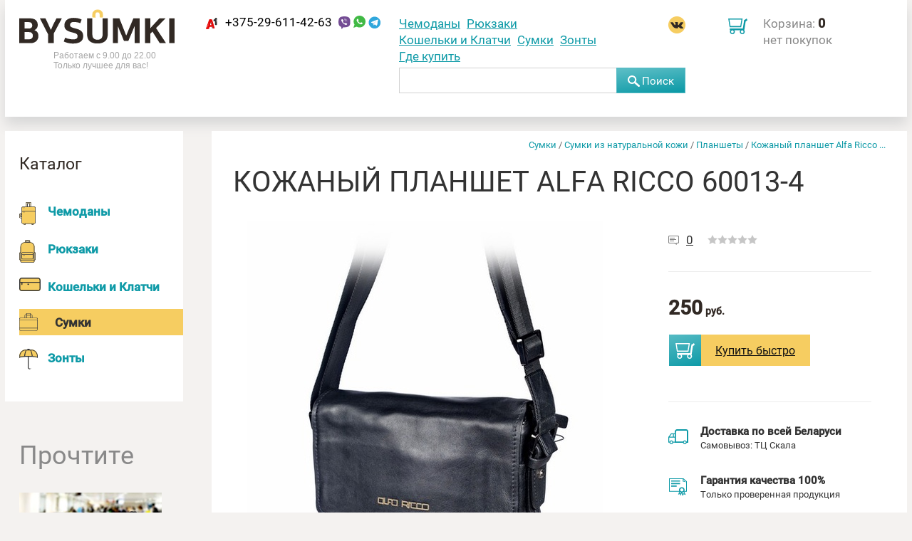

--- FILE ---
content_type: text/html; charset=utf-8
request_url: https://bysumki.by/sumki/sumki-iz-naturalnoj-kozhi/planshetyi/kozhanyij-planshet-alfa-ricco-60013-4
body_size: 48333
content:
<!DOCTYPE html>




<html lang="ru" xmlns="http://www.w3.org/1999/xhtml" xml:lang="ru">
<head>
  <title>Кожаный планшет Alfa Ricco 60013-4 - Магазин сумок Bysumki.by</title>
  <meta name="google-site-verification" content="JqWUAFzNjQEE-2i84GQt3FqyuiAO0KaBlSsDdwqUDrE" />
  <meta http-equiv="Content-Type" content="text/html; charset=utf-8" />
  <meta name="Description" content=""/>
  <meta name="Keywords" content=""/>
  <meta name="cmsmagazine" content="34d95923ac3a5d36978f0af72600d0fa">
  <meta name="yandex-verification" content="c0cf2d05cf5cd540" />
  <meta name="viewport" content="width=device-width, initial-scale=1, maximum-scale=1, user-scalable=yes" />
  <link rel="shortcut icon" href="/static/images/favicon.ico" type="image/x-icon" />
  

  


    
<meta property="og:title" content="Кожаный планшет Alfa Ricco 60013-4">
<meta property="og:description" content="">
<meta property="og:url" content="https://bysumki.by/sumki/sumki-iz-naturalnoj-kozhi/planshetyi/kozhanyij-planshet-alfa-ricco-60013-4">
<meta property="og:locale" content="ru_RU">
    
<meta property="og:image" content="https://bysumki.by/files/cache/33/57/3357388214ca34a9e20d56ecc37188ed.jpg">
<meta property="og:image:width" content="968">
<meta property="og:image:height" content="1311">

<meta name="twitter:image:src" content="https://bysumki.by/files/cache/33/57/3357388214ca34a9e20d56ecc37188ed.jpg">


<meta name="twitter:card" content="summary_large_image">
<meta name="twitter:title" content="Кожаный планшет Alfa Ricco 60013-4">
<meta name="twitter:description" content="">
<meta name="twitter:url" content="https://bysumki.by/sumki/sumki-iz-naturalnoj-kozhi/planshetyi/kozhanyij-planshet-alfa-ricco-60013-4">
<meta name="twitter:domain" content="bysumki.by">
    



  
  
  <link rel="stylesheet" href="/static/css/main.css?1666272707.2991104" />
  <link rel="stylesheet" href="/static/css/extra.css?1666272707.2981102" />

  
  

  

</head>
<body class="page__inner page__catitem" id="top">
  <div class="body__haze"></div>

  
<div class="block__phones_mobile">
    <div class="block__phones_mobile__wrapper">
        <div class="block__phones_mobile__title__wrapper">
            <div class="block__phones_mobile__title">
                Телефоны
            </div>
            <a class="block__phones_mobile__title__close">закрыть</a>
        </div>
        <div class="block__phones_mobile__menu">
            
    <div class="block__phones_mobile__phones">

      <div class="block__phones_mobile__phone block__phones_mobile__phone__a1">
        <a href="tel:+375-29-611-42-63" title="+375-29-611-42-63">+375-29-611-42-63</a>
        <span class="icon__viber"></span>
        <span class="icon__whatsapp"></span>
        <span class="icon__telegram"></span>
      </div>

      

      

    </div>

        </div>
    </div>
</div>


  <div class="mobile__navbar">
    <div class="mobile__navbar__wrapper">
      <div class="mobile__navbar__catalog_button">
        <button>
        
        <svg width="32" height="30" viewBox="0 0 32 30" fill="none" xmlns="http://www.w3.org/2000/svg">
<rect width="32" height="4" rx="2" fill="white"/>
<rect y="13" width="32" height="4" rx="2" fill="white"/>
<rect y="26" width="32" height="4" rx="2" fill="white"/>
</svg>

        <svg width="28" height="28" viewBox="0 0 28 28" fill="none" xmlns="http://www.w3.org/2000/svg">
<path fill-rule="evenodd" clip-rule="evenodd" d="M7.33314 11.8788C8.50471 13.0504 8.50471 14.9499 7.33314 16.1214L1.12143 22.3331C-0.0501441 23.5047 -0.0501448 25.4042 1.12143 26.5758L1.42423 26.8786C2.5958 28.0501 4.49529 28.0501 5.66687 26.8786L11.8786 20.6669C13.0501 19.4953 14.9496 19.4953 16.1212 20.6669L22.3331 26.8788C23.5047 28.0504 25.4042 28.0504 26.5758 26.8788L26.8786 26.576C28.0501 25.4044 28.0501 23.5049 26.8786 22.3333L20.6667 16.1214C19.4951 14.9499 19.4951 13.0504 20.6667 11.8788L26.8787 5.66676C28.0503 4.49519 28.0503 2.59569 26.8787 1.42412L26.5759 1.12132C25.4043 -0.0502529 23.5048 -0.0502519 22.3332 1.12132L16.1212 7.33335C14.9496 8.50492 13.0502 8.50492 11.8786 7.33335L5.66676 1.12153C4.49519 -0.0500447 2.59569 -0.0500453 1.42412 1.12153L1.12132 1.42433C-0.0502525 2.5959 -0.0502543 4.49539 1.12132 5.66696L7.33314 11.8788Z" fill="white"/>
</svg>


        </button>
      </div>
      <div class="mobile__navbar__logo">
          <a href="/" title="Магазин сумок Bysumki.by">
          <svg width="218" height="49" viewBox="0 0 218 49" fill="none" xmlns="http://www.w3.org/2000/svg">
<path d="M106.5 11.1V7.9C106.5 6.5 106.8 5.5 107.4 4.8C108 4.2 108.9 3.9 109.9 3.9C111 3.9 111.9 4.2 112.5 4.9C113.1 5.6 113.4 6.5 113.4 7.9V11.1H117V8C117 6.9 116.9 6 116.6 5.1C116.3 4.2 115.9 3.5 115.4 2.9C114.8 2.3 114.1 1.9 113.2 1.5C112.3 1.2 111.2 1 110 1C108.8 1 107.8 1.2 106.9 1.5C106 1.8 105.3 2.3 104.7 2.9C104.1 3.5 103.7 4.2 103.4 5.1C103.1 6 103 7 103 8V11.1H106.5Z" fill="#F6CD61" stroke="#F6CD61" stroke-miterlimit="10" stroke-linecap="round" stroke-linejoin="round"/>
<path fill-rule="evenodd" clip-rule="evenodd" d="M7.4 32.1001H13.7C15.6 32.1001 16.9 32.6001 17.8 33.6001C18.7 34.6001 19.1 35.8001 19.1 37.1001C19.1 38.5001 18.7 39.8001 17.8 40.7001C17 41.7001 15.6 42.2001 13.6 42.2001H7.4V32.1001ZM7.4 18.1001H13C14.9 18.1001 16.2 18.5001 17 19.4001C17.8 20.2001 18.2 21.4001 18.2 22.8001C18.2 24.2001 17.8 25.3001 16.9 26.0001C16 26.7001 14.7 27.1001 13 27.1001H7.4V18.1001ZM21.5 29.5001V29.2001C22.4 28.8001 23.1 28.3001 23.7 27.7001C24.3 27.1001 24.7 26.5001 25.1 25.9001C25.4 25.3001 25.7 24.6001 25.8 23.9001C25.9 23.2001 26 22.6001 26 22.1001C26 19.3001 25.1 17.1001 23.3 15.4001C21.5 13.7001 18.8 12.8001 15.2 12.8001H0V47.6001H15.9C17.5 47.6001 19 47.4001 20.3 46.9001C21.7 46.4001 22.8 45.8001 23.8 44.9001C24.8 44.0001 25.5 42.9001 26.1 41.7001C26.6 40.4001 26.9 39.1001 26.9 37.5001C26.9 37.0001 26.8 36.3001 26.7 35.5001C26.6 34.7001 26.3 34.0001 26 33.2001C25.6 32.4001 25.1 31.7001 24.4 31.1001C23.6 30.4001 22.6 29.9001 21.5 29.5001ZM40.4 35.1001V47.6001H48.4V34.2001C50.3 30.7001 52.2 27.1001 54.1 23.5001C56 19.9001 57.9 16.3001 59.8 12.8001H52.2L47.8 21.5001C47.2 22.6001 46.7 23.8001 46.2 25.1001C45.7 26.4001 45.1 27.6001 44.5 28.7001H44.2L41.1 21.8001C40.4 20.3001 39.7 18.8001 39 17.3001C38.3 15.8001 37.5 14.3001 36.8 12.8001H29L40.4 35.1001ZM76.6 12.1001C72.2 12.1001 68.9 13.1001 66.7 15.0001C64.5 16.9001 63.4 19.5001 63.4 22.7001C63.4 24.5001 63.7 26.0001 64.4 27.1001C65.1 28.2001 66 29.2001 67.2 29.9001C68.4 30.6001 69.8 31.2001 71.3 31.7001C72.9 32.2001 74.5 32.6001 76.2 33.0001C77 33.2001 77.8 33.5001 78.5 33.7001C79.2 33.9001 79.8 34.2001 80.3 34.6001C80.8 35.0001 81.2 35.4001 81.5 35.9001C81.8 36.4001 81.9 37.0001 81.9 37.7001C81.9 39.4001 81.4 40.6001 80.3 41.3001C79.3 42.0001 77.7 42.3001 75.7 42.3001C74.5 42.3001 72.9 42.2001 71 41.9001C69 41.6001 66.8 41.0001 64.4 40.0001L62.5 45.3001C63.5 45.8001 64.6 46.2001 65.7 46.6001C66.8 47.0001 67.9 47.2001 69 47.5001C70.1 47.7001 71.2 47.9001 72.3 48.0001C73.4 48.1001 74.3 48.2001 75.2 48.2001C80.1 48.2001 83.8 47.3001 86.2 45.5001C88.6 43.7001 89.8 41.1001 89.8 37.8001C89.8 35.7001 89.4 34.1001 88.7 32.8001C87.9 31.5001 87 30.5001 85.8 29.7001C84.6 28.9001 83.4 28.3001 82 27.9001C80.6 27.5001 79.4 27.1001 78.2 26.8001C77.3 26.6001 76.4 26.4001 75.6 26.1001C74.8 25.9001 74 25.6001 73.4 25.2001C72.8 24.8001 72.2 24.5001 71.9 24.0001C71.5 23.5001 71.3 23.0001 71.3 22.3001C71.3 20.8001 71.8 19.7001 72.7 19.0001C73.6 18.3001 74.9 17.9001 76.4 17.9001C77.7 17.9001 79.1 18.0001 80.7 18.2001C82.3 18.4001 84 18.9001 85.7 19.6001L87.6 14.5001C85.9 13.6001 84 13.0001 82.1 12.6001C80.1 12.3001 78.3 12.1001 76.6 12.1001ZM124.3 34.8001V12.8001H117V35.1001C117 37.8001 116.3 39.8001 115.1 41.0001C113.8 42.2001 112.1 42.8001 109.9 42.8001C107.5 42.8001 105.7 42.2001 104.5 41.0001C103.2 39.8001 102.6 37.8001 102.6 35.2001V12.8001H95.2V34.8001C95.2 36.9001 95.5 38.7001 96 40.4001C96.5 42.1001 97.4 43.5001 98.6 44.6001C99.8 45.7001 101.3 46.6001 103.1 47.2001C105 47.8001 107.2 48.1001 109.8 48.1001C112.3 48.1001 114.5 47.8001 116.3 47.2001C118.1 46.6001 119.6 45.7001 120.8 44.6001C122 43.5001 122.9 42.1001 123.4 40.4001C124 38.7001 124.3 36.8001 124.3 34.8001ZM161.7 24.1001H161.9V47.6001H169.1V12.8001H160.2C159.9 13.5001 159.5 14.4001 159.1 15.4001C158.7 16.4001 158.3 17.5001 157.8 18.5001C157.4 19.6001 157 20.6001 156.5 21.6001C156.1 22.6001 155.7 23.5001 155.4 24.2001C154.6 26.2001 153.8 28.2001 152.9 30.4001C152.1 32.5001 151.2 34.6001 150.4 36.5001H150C149.6 35.7001 149.2 34.7001 148.8 33.6001C148.4 32.5001 148 31.4001 147.5 30.3001L146.2 27.0001C145.8 25.9001 145.4 25.0001 145.1 24.1001L140.6 12.8001H131.4V47.6001H138.6V42.2001C138.6 40.2001 138.6 38.1001 138.6 36.0001C138.6 33.9001 138.6 31.8001 138.6 29.8001V24.4001H138.8L141 30.2001C141.5 31.2001 142 32.3001 142.5 33.6001C143 34.8001 143.6 36.1001 144.1 37.3001L145.6 41.1001C146.1 42.4001 146.6 43.5001 147 44.5001H153.1C153.5 43.5001 154 42.4001 154.5 41.2001L156.1 37.5001L157.7 33.8001C158.2 32.6001 158.7 31.5001 159.1 30.5001L161.7 24.1001ZM184.2 26.4001H183.9V12.8001H176.5V47.6001H183.9V34.5001L187 31.4001C188.7 34.1001 190.4 36.8001 192.1 39.5001C193.8 42.2001 195.5 44.9001 197.2 47.6001H206L192 26.4001L205.3 12.8001H196.7L186.4 23.9001L184.2 26.4001ZM210.6 47.6001H218V12.8001H210.6V47.6001Z" fill="#312924"/>
</svg>

          
          </a>
      </div>
      <div class="mobile__navbar__phones">
        <div class="mobile__navbar__phones__wrapper">
          
    <div class="header__phones">

      <div class="header__phone header__phone__a1">
        <a href="tel:+375-29-611-42-63" title="+375-29-611-42-63">+375-29-611-42-63</a>
        <span class="icon__viber"></span>
        <span class="icon__whatsapp"></span>
        <span class="icon__telegram"></span>
      </div>

      

      

    </div>

          
<div class="block__head__recall">
    <div class="block__head__recall__wrapper">

        <div class="block__head__recall__work_time">
            <p>Работаем с 9:00 до 22:00<br />Только лучшее для вас!</p>
        </div>

        <div class="block__head__recall__title">
            Заказать обратный звонок
        </div>

        <div class="block__head__recall__form">


            
            

            

            
            <form action="" method="post" class="contact-form">
            <input type='hidden' name='csrfmiddlewaretoken' value='S0X5xPm0HKN0iAup1MSQDeHcFlfjpo6XryJQ3cW9sOqEAQJOmJzb4fi5PQLr1XJj' />
            
                
                <div class="form-item form-item-name">
                    <input type="text" name="page_6170-field_0" placeholder="+375 (__) ___-__-__" required maxlength="200" id="id_page_6170-field_0" />
                    
                </div>
                
            
                <input type="hidden" name="page_6170-fhp_0" value="3eb81ad5675f644f2999272232d39bf8" id="id_page_6170-fhp_0" />

<input type="hidden" name="page_6170-fhp_1" id="id_page_6170-fhp_1" />
            

                <div class="form-item form-item-submit">
                    <input type="submit" value="Отправить" name="field_recall_phone-send" />
                </div>
            </form>
            


        </div>

    </div>
</div>

        </div>
      </div>
      <div class="mobile__navbar__search">
        <div class="block block-search">
  <div class="block_container">
    
      <div class="block_title">
        <strong></strong>
      </div>
    
    <div class="block_content">
      
  <!-- block-search.html:content -->
  <input type='hidden' name='csrfmiddlewaretoken' value='S0X5xPm0HKN0iAup1MSQDeHcFlfjpo6XryJQ3cW9sOqEAQJOmJzb4fi5PQLr1XJj' />
   
  <form action="/search" method="get" class="sears top-search-form">
    <input type="text" name="q" class="top-search-input" value="" />
    <button type="submit">
      <svg width="17" height="16" viewBox="0 0 17 16" fill="none" xmlns="http://www.w3.org/2000/svg">
<path fill-rule="evenodd" clip-rule="evenodd" d="M9.37366 11.016C8.42877 11.6026 7.30783 11.9423 6.10576 11.9423C2.73364 11.9423 0 9.26893 0 5.97115C0 2.67338 2.73364 0 6.10576 0C9.47788 0 12.2115 2.67338 12.2115 5.97115C12.2115 7.13083 11.8735 8.21329 11.2885 9.12944L16.5454 13.6821C17.1049 14.1667 17.1557 15.0042 16.6589 15.5529C16.1621 16.1015 15.3058 16.1535 14.7463 15.6689L9.37366 11.016ZM10.1763 5.97106C10.1763 8.16958 8.35386 9.95183 6.10579 9.95183C3.85771 9.95183 2.03528 8.16958 2.03528 5.97106C2.03528 3.77254 3.85771 1.99029 6.10579 1.99029C8.35386 1.99029 10.1763 3.77254 10.1763 5.97106Z" fill="white"/>
</svg>
 Поиск
    </button>
  </form>
  <!-- ~ block-search.html:content -->
  <div class="top-search-results"></div>

    </div>
  </div>
</div>
      </div>
      <div class="mobile__navbar__search_link">
        <a href="/search?q=" title="Поиск">
          <svg width="27" height="25" viewBox="0 0 27 25" fill="none" xmlns="http://www.w3.org/2000/svg">
<path fill-rule="evenodd" clip-rule="evenodd" d="M14.9099 17.3309C13.4039 18.1981 11.624 18.6511 9.74364 18.5401C4.72328 18.2436 0.887606 14.0384 1.17641 9.14753C1.46522 4.25662 5.76914 0.532067 10.7895 0.828516C15.8098 1.12497 19.6455 5.33015 19.3567 10.2211C19.2519 11.9963 18.6181 13.6179 17.6131 14.9493L24.8293 21.7664C25.2308 22.1456 25.2405 22.7705 24.851 23.162L23.7305 24.2884C23.341 24.6799 22.6998 24.6899 22.2983 24.3106L14.9099 17.3309ZM16.9326 10.0778C16.7209 13.6644 13.5646 16.3958 9.88305 16.1784C6.20145 15.961 3.38862 12.8772 3.60041 9.29051C3.8122 5.70384 6.96842 2.9725 10.65 3.18989C14.3316 3.40729 17.1444 6.4911 16.9326 10.0778Z" fill="white"/>
</svg>

        </a>
      </div>
      <div class="mobile__navbar__phone">
        <a title="+375-29-611-42-63">
          <svg width="26" height="26" viewBox="0 0 26 26" fill="none" xmlns="http://www.w3.org/2000/svg">
<path d="M18.2402 9.43538C17.6514 9.44712 17.1775 9.30169 16.7779 8.89848C16.4866 8.60705 16.1871 8.32617 15.8876 8.04529C15.4621 7.66428 14.9798 7.5294 14.4492 7.79293C11.2657 9.37409 9.00001 11.719 8.31365 15.3533C8.14246 16.2451 8.33327 16.6537 9.09576 17.1483C9.3118 17.2858 9.52673 17.4138 9.74277 17.5512C10.6688 18.1416 10.9648 18.9593 10.4916 19.9536C9.91024 21.1618 9.23774 22.3232 8.58624 23.5013C8.42957 23.788 8.23313 24.0601 8.02619 24.3239C7.67136 24.7871 7.15894 24.9622 6.63581 24.8034C5.23268 24.3649 4.0155 23.646 3.19837 22.3627C2.82463 21.7745 3.03502 19.2245 3.19531 18.5639C5.54817 3.24549 16.5742 2.22703 17.8125 1.50674C18.6412 1.02617 19.4829 1.06132 20.3349 1.50714C21.3387 2.03088 22.1809 2.71732 22.8056 3.6592C23.3374 4.45874 23.2976 5.17224 22.6049 5.83797C21.5286 6.88404 20.4196 7.89563 19.298 8.87998C19.0137 9.13371 18.599 9.24951 18.2402 9.43538Z" fill="white"/>
</svg>

        </a>
      </div>
      <div class="mobile__navbar__shopcart">
        

<div class="header__shopcart">
  <svg width="27" height="22" viewBox="0 0 27 22" fill="none" xmlns="http://www.w3.org/2000/svg">
<path fill-rule="evenodd" clip-rule="evenodd" d="M2.22936 14.0899H20.5596L22.2936 2.96629V2.22472L23.0367 1.97753L26.0092 0L27 2.47191L24.5229 4.20225L22.789 15.573L22.5413 16.5618C23.0367 17.0562 23.2844 17.7978 23.2844 18.5393C23.2844 19.5281 22.789 20.2697 22.2936 21.0112C21.5505 21.7528 20.5596 22 19.8165 22C18.8257 22 18.0826 21.5056 17.3395 21.0112C16.5963 20.2697 16.3486 19.5281 16.3486 18.5393C16.3486 17.7978 16.5963 17.0562 17.0917 16.5618H8.66973C9.16514 17.0562 9.41284 17.7978 9.41284 18.5393C9.41284 19.5281 8.91743 20.2697 8.42202 21.0112C7.6789 21.7528 6.93578 22 5.94495 22C4.95413 22 4.21101 21.5056 3.46789 21.0112C2.97248 20.5169 2.47706 19.5281 2.47706 18.5393C2.47706 17.7978 2.72477 17.0562 3.22018 16.5618H2.22936V14.0899ZM0.990826 0H0L0.247706 0.988764L1.98165 11.618V12.3596H2.47706H17.5872H18.3303V11.618L20.0642 0.988764L20.3119 0H19.5688H0.990826ZM18.578 1.48315H1.73395L3.22018 10.382H17.0917L18.578 1.48315ZM21.055 17.3034C20.8073 16.809 20.3119 16.5618 19.8165 16.5618C19.3211 16.5618 18.578 16.809 18.3303 17.3034C18.0826 17.5506 17.8349 18.0449 17.8349 18.5393C17.8349 19.0337 18.0826 19.5281 18.3303 19.7753C18.578 20.2697 19.0734 20.5169 19.8165 20.5169C20.5596 20.5169 20.8073 20.2697 21.055 20.0225C21.3028 19.7753 21.5505 19.2809 21.5505 18.7865C21.5505 18.0449 21.3028 17.5506 21.055 17.3034ZM7.18349 17.3034C6.93578 16.809 6.44037 16.5618 5.94495 16.5618C5.44954 16.5618 4.95413 16.809 4.45872 17.3034C4.21101 17.5506 3.9633 18.0449 3.9633 18.5393C3.9633 19.0337 4.21101 19.5281 4.45872 19.7753C4.95413 20.2697 5.44954 20.5169 5.94495 20.5169C6.44037 20.5169 6.93578 20.2697 7.18349 20.0225C7.43119 19.7753 7.6789 19.2809 7.6789 18.7865C7.92661 18.0449 7.6789 17.5506 7.18349 17.3034Z" fill="#3DA4AB"/>
</svg>

  
  <div class="header__shopcart__title">
    <a href="/shopcart" title="Перейти в корзину" class="header__shopcart__title__link">Корзина:</a>
    <div class="header__shopcart__price">
      0
    </div>
    
    <div class="header__shopcart__empty">
      нет покупок
    </div>
    
  </div>
  
</div>
      </div>
    </div>

    
    <div class="mobile__navbar__catitem">
      <div class="mobile__navbar__catitem__wrapper">

        <div class="mobile__navbar__catitem__image">
          <a href="" title="">
          
            <img src="/files/cache/04/e3/04e31c893af153780e3a28f97adfa951.jpg" width="30" height="40" alt="" />
          
          </a>
        </div>

        <div class="mobile__navbar__catitem__title">
          <a href="/sumki/sumki-iz-naturalnoj-kozhi/planshetyi/kozhanyij-planshet-alfa-ricco-60013-4#top" title="Кожаный планшет Alfa Ricco 60013-4">
            Кожаный планшет Alfa Ricco 60013-4
          </a>
        </div>

        <div class="mobile__navbar__catitem__button">
          

    

    <div class="teaser__catitem__add_to_cart">
        <div class="button__add_to_shopcart">
            <a href="/shopcart/add?id=3471&amp;redirect=/sumki/sumki-iz-naturalnoj-kozhi/planshetyi/kozhanyij-planshet-alfa-ricco-60013-4&amp;title=%D0%9A%D0%BE%D0%B6%D0%B0%D0%BD%D1%8B%D0%B9%20%D0%BF%D0%BB%D0%B0%D0%BD%D1%88%D0%B5%D1%82%20Alfa%20Ricco%2060013-4&amp;href=/sumki/sumki-iz-naturalnoj-kozhi/planshetyi/kozhanyij-planshet-alfa-ricco-60013-4&amp;price=250" title="Добавить в корзину" onclick="yaCounter14449846.reachGoal('Kupit'); return true;" id="id__add__to__cart" role="modal_open" modal="modal__add_to_cart">
                <svg width="27" height="22" viewBox="0 0 27 22" fill="none" xmlns="http://www.w3.org/2000/svg">
<path fill-rule="evenodd" clip-rule="evenodd" d="M2.22936 14.0899H20.5596L22.2936 2.96629V2.22472L23.0367 1.97753L26.0092 0L27 2.47191L24.5229 4.20225L22.789 15.573L22.5413 16.5618C23.0367 17.0562 23.2844 17.7978 23.2844 18.5393C23.2844 19.5281 22.789 20.2697 22.2936 21.0112C21.5505 21.7528 20.5596 22 19.8165 22C18.8257 22 18.0826 21.5056 17.3395 21.0112C16.5963 20.2697 16.3486 19.5281 16.3486 18.5393C16.3486 17.7978 16.5963 17.0562 17.0917 16.5618H8.66973C9.16514 17.0562 9.41284 17.7978 9.41284 18.5393C9.41284 19.5281 8.91743 20.2697 8.42202 21.0112C7.6789 21.7528 6.93578 22 5.94495 22C4.95413 22 4.21101 21.5056 3.46789 21.0112C2.97248 20.5169 2.47706 19.5281 2.47706 18.5393C2.47706 17.7978 2.72477 17.0562 3.22018 16.5618H2.22936V14.0899ZM0.990826 0H0L0.247706 0.988764L1.98165 11.618V12.3596H2.47706H17.5872H18.3303V11.618L20.0642 0.988764L20.3119 0H19.5688H0.990826ZM18.578 1.48315H1.73395L3.22018 10.382H17.0917L18.578 1.48315ZM21.055 17.3034C20.8073 16.809 20.3119 16.5618 19.8165 16.5618C19.3211 16.5618 18.578 16.809 18.3303 17.3034C18.0826 17.5506 17.8349 18.0449 17.8349 18.5393C17.8349 19.0337 18.0826 19.5281 18.3303 19.7753C18.578 20.2697 19.0734 20.5169 19.8165 20.5169C20.5596 20.5169 20.8073 20.2697 21.055 20.0225C21.3028 19.7753 21.5505 19.2809 21.5505 18.7865C21.5505 18.0449 21.3028 17.5506 21.055 17.3034ZM7.18349 17.3034C6.93578 16.809 6.44037 16.5618 5.94495 16.5618C5.44954 16.5618 4.95413 16.809 4.45872 17.3034C4.21101 17.5506 3.9633 18.0449 3.9633 18.5393C3.9633 19.0337 4.21101 19.5281 4.45872 19.7753C4.95413 20.2697 5.44954 20.5169 5.94495 20.5169C6.44037 20.5169 6.93578 20.2697 7.18349 20.0225C7.43119 19.7753 7.6789 19.2809 7.6789 18.7865C7.92661 18.0449 7.6789 17.5506 7.18349 17.3034Z" fill="#3DA4AB"/>
</svg>

            </a>
            <div role="modal_open" modal="modal__offer_request" page_id="3471" id="id__buy__fast">

            
            Купить <span>быстро</span>
            
            </div>
        </div>
    </div>
    

        </div>

      </div>
    </div>
    

  </div>

  <div class="header">
    <div class="header__wrapper">

      <div class="header__logo">
        <div class="header__logo__image">
          <a href="/" title="Магазин сумок Bysumki.by">
            
            <svg width="218" height="49" viewBox="0 0 218 49" fill="none" xmlns="http://www.w3.org/2000/svg">
<path d="M106.5 11.1V7.9C106.5 6.5 106.8 5.5 107.4 4.8C108 4.2 108.9 3.9 109.9 3.9C111 3.9 111.9 4.2 112.5 4.9C113.1 5.6 113.4 6.5 113.4 7.9V11.1H117V8C117 6.9 116.9 6 116.6 5.1C116.3 4.2 115.9 3.5 115.4 2.9C114.8 2.3 114.1 1.9 113.2 1.5C112.3 1.2 111.2 1 110 1C108.8 1 107.8 1.2 106.9 1.5C106 1.8 105.3 2.3 104.7 2.9C104.1 3.5 103.7 4.2 103.4 5.1C103.1 6 103 7 103 8V11.1H106.5Z" fill="#F6CD61" stroke="#F6CD61" stroke-miterlimit="10" stroke-linecap="round" stroke-linejoin="round"/>
<path fill-rule="evenodd" clip-rule="evenodd" d="M7.4 32.1001H13.7C15.6 32.1001 16.9 32.6001 17.8 33.6001C18.7 34.6001 19.1 35.8001 19.1 37.1001C19.1 38.5001 18.7 39.8001 17.8 40.7001C17 41.7001 15.6 42.2001 13.6 42.2001H7.4V32.1001ZM7.4 18.1001H13C14.9 18.1001 16.2 18.5001 17 19.4001C17.8 20.2001 18.2 21.4001 18.2 22.8001C18.2 24.2001 17.8 25.3001 16.9 26.0001C16 26.7001 14.7 27.1001 13 27.1001H7.4V18.1001ZM21.5 29.5001V29.2001C22.4 28.8001 23.1 28.3001 23.7 27.7001C24.3 27.1001 24.7 26.5001 25.1 25.9001C25.4 25.3001 25.7 24.6001 25.8 23.9001C25.9 23.2001 26 22.6001 26 22.1001C26 19.3001 25.1 17.1001 23.3 15.4001C21.5 13.7001 18.8 12.8001 15.2 12.8001H0V47.6001H15.9C17.5 47.6001 19 47.4001 20.3 46.9001C21.7 46.4001 22.8 45.8001 23.8 44.9001C24.8 44.0001 25.5 42.9001 26.1 41.7001C26.6 40.4001 26.9 39.1001 26.9 37.5001C26.9 37.0001 26.8 36.3001 26.7 35.5001C26.6 34.7001 26.3 34.0001 26 33.2001C25.6 32.4001 25.1 31.7001 24.4 31.1001C23.6 30.4001 22.6 29.9001 21.5 29.5001ZM40.4 35.1001V47.6001H48.4V34.2001C50.3 30.7001 52.2 27.1001 54.1 23.5001C56 19.9001 57.9 16.3001 59.8 12.8001H52.2L47.8 21.5001C47.2 22.6001 46.7 23.8001 46.2 25.1001C45.7 26.4001 45.1 27.6001 44.5 28.7001H44.2L41.1 21.8001C40.4 20.3001 39.7 18.8001 39 17.3001C38.3 15.8001 37.5 14.3001 36.8 12.8001H29L40.4 35.1001ZM76.6 12.1001C72.2 12.1001 68.9 13.1001 66.7 15.0001C64.5 16.9001 63.4 19.5001 63.4 22.7001C63.4 24.5001 63.7 26.0001 64.4 27.1001C65.1 28.2001 66 29.2001 67.2 29.9001C68.4 30.6001 69.8 31.2001 71.3 31.7001C72.9 32.2001 74.5 32.6001 76.2 33.0001C77 33.2001 77.8 33.5001 78.5 33.7001C79.2 33.9001 79.8 34.2001 80.3 34.6001C80.8 35.0001 81.2 35.4001 81.5 35.9001C81.8 36.4001 81.9 37.0001 81.9 37.7001C81.9 39.4001 81.4 40.6001 80.3 41.3001C79.3 42.0001 77.7 42.3001 75.7 42.3001C74.5 42.3001 72.9 42.2001 71 41.9001C69 41.6001 66.8 41.0001 64.4 40.0001L62.5 45.3001C63.5 45.8001 64.6 46.2001 65.7 46.6001C66.8 47.0001 67.9 47.2001 69 47.5001C70.1 47.7001 71.2 47.9001 72.3 48.0001C73.4 48.1001 74.3 48.2001 75.2 48.2001C80.1 48.2001 83.8 47.3001 86.2 45.5001C88.6 43.7001 89.8 41.1001 89.8 37.8001C89.8 35.7001 89.4 34.1001 88.7 32.8001C87.9 31.5001 87 30.5001 85.8 29.7001C84.6 28.9001 83.4 28.3001 82 27.9001C80.6 27.5001 79.4 27.1001 78.2 26.8001C77.3 26.6001 76.4 26.4001 75.6 26.1001C74.8 25.9001 74 25.6001 73.4 25.2001C72.8 24.8001 72.2 24.5001 71.9 24.0001C71.5 23.5001 71.3 23.0001 71.3 22.3001C71.3 20.8001 71.8 19.7001 72.7 19.0001C73.6 18.3001 74.9 17.9001 76.4 17.9001C77.7 17.9001 79.1 18.0001 80.7 18.2001C82.3 18.4001 84 18.9001 85.7 19.6001L87.6 14.5001C85.9 13.6001 84 13.0001 82.1 12.6001C80.1 12.3001 78.3 12.1001 76.6 12.1001ZM124.3 34.8001V12.8001H117V35.1001C117 37.8001 116.3 39.8001 115.1 41.0001C113.8 42.2001 112.1 42.8001 109.9 42.8001C107.5 42.8001 105.7 42.2001 104.5 41.0001C103.2 39.8001 102.6 37.8001 102.6 35.2001V12.8001H95.2V34.8001C95.2 36.9001 95.5 38.7001 96 40.4001C96.5 42.1001 97.4 43.5001 98.6 44.6001C99.8 45.7001 101.3 46.6001 103.1 47.2001C105 47.8001 107.2 48.1001 109.8 48.1001C112.3 48.1001 114.5 47.8001 116.3 47.2001C118.1 46.6001 119.6 45.7001 120.8 44.6001C122 43.5001 122.9 42.1001 123.4 40.4001C124 38.7001 124.3 36.8001 124.3 34.8001ZM161.7 24.1001H161.9V47.6001H169.1V12.8001H160.2C159.9 13.5001 159.5 14.4001 159.1 15.4001C158.7 16.4001 158.3 17.5001 157.8 18.5001C157.4 19.6001 157 20.6001 156.5 21.6001C156.1 22.6001 155.7 23.5001 155.4 24.2001C154.6 26.2001 153.8 28.2001 152.9 30.4001C152.1 32.5001 151.2 34.6001 150.4 36.5001H150C149.6 35.7001 149.2 34.7001 148.8 33.6001C148.4 32.5001 148 31.4001 147.5 30.3001L146.2 27.0001C145.8 25.9001 145.4 25.0001 145.1 24.1001L140.6 12.8001H131.4V47.6001H138.6V42.2001C138.6 40.2001 138.6 38.1001 138.6 36.0001C138.6 33.9001 138.6 31.8001 138.6 29.8001V24.4001H138.8L141 30.2001C141.5 31.2001 142 32.3001 142.5 33.6001C143 34.8001 143.6 36.1001 144.1 37.3001L145.6 41.1001C146.1 42.4001 146.6 43.5001 147 44.5001H153.1C153.5 43.5001 154 42.4001 154.5 41.2001L156.1 37.5001L157.7 33.8001C158.2 32.6001 158.7 31.5001 159.1 30.5001L161.7 24.1001ZM184.2 26.4001H183.9V12.8001H176.5V47.6001H183.9V34.5001L187 31.4001C188.7 34.1001 190.4 36.8001 192.1 39.5001C193.8 42.2001 195.5 44.9001 197.2 47.6001H206L192 26.4001L205.3 12.8001H196.7L186.4 23.9001L184.2 26.4001ZM210.6 47.6001H218V12.8001H210.6V47.6001Z" fill="#312924"/>
</svg>

          </a>
        </div>
        <div class="header__logo__description">
        
          <p>Работаем с 9.00 до 22.00 <br />Только лучшее для вас!</p>
        
        </div>
      </div>


      <div class="header__contact">
        
    <div class="header__phones">

      <div class="header__phone header__phone__a1">
        <a href="tel:+375-29-611-42-63" title="+375-29-611-42-63">+375-29-611-42-63</a>
        <span class="icon__viber"></span>
        <span class="icon__whatsapp"></span>
        <span class="icon__telegram"></span>
      </div>

      

      

    </div>

      </div>

      <div class="header__info">
        <div class="header__menu">
          

          
          <div class="header__menu__item">
              <a href="/chemodany" title="Чемоданы" class="header__menu__link">Чемоданы</a>
          </div>
          
          <div class="header__menu__item">
              <a href="/ryukzaki" title="Рюкзаки" class="header__menu__link">Рюкзаки</a>
          </div>
          
          <div class="header__menu__item">
              <a href="/koshelki-i-klatchi" title="Кошельки и Клатчи" class="header__menu__link">Кошельки и Клатчи</a>
          </div>
          
          <div class="header__menu__item">
              <a href="/sumki" title="Сумки" class="header__menu__link">Сумки</a>
          </div>
          
          <div class="header__menu__item">
              <a href="/zonty" title="Зонты" class="header__menu__link">Зонты</a>
          </div>
          
          <div class="header__menu__item">
              <a href="/buy" title="Где купить" class="header__menu__link">Где купить</a>
          </div>
          
        </div>
        <div class="header__social_links">
            
            
            <a href="https://vk.com/easy_bags" title="" class="icon__vk"></a>
        </div>
        <div class="header__search">
          <div class="block block-search">
  <div class="block_container">
    
      <div class="block_title">
        <strong></strong>
      </div>
    
    <div class="block_content">
      
  <!-- block-search.html:content -->
  <input type='hidden' name='csrfmiddlewaretoken' value='S0X5xPm0HKN0iAup1MSQDeHcFlfjpo6XryJQ3cW9sOqEAQJOmJzb4fi5PQLr1XJj' />
   
  <form action="/search" method="get" class="sears top-search-form">
    <input type="text" name="q" class="top-search-input" value="" />
    <button type="submit">
      <svg width="17" height="16" viewBox="0 0 17 16" fill="none" xmlns="http://www.w3.org/2000/svg">
<path fill-rule="evenodd" clip-rule="evenodd" d="M9.37366 11.016C8.42877 11.6026 7.30783 11.9423 6.10576 11.9423C2.73364 11.9423 0 9.26893 0 5.97115C0 2.67338 2.73364 0 6.10576 0C9.47788 0 12.2115 2.67338 12.2115 5.97115C12.2115 7.13083 11.8735 8.21329 11.2885 9.12944L16.5454 13.6821C17.1049 14.1667 17.1557 15.0042 16.6589 15.5529C16.1621 16.1015 15.3058 16.1535 14.7463 15.6689L9.37366 11.016ZM10.1763 5.97106C10.1763 8.16958 8.35386 9.95183 6.10579 9.95183C3.85771 9.95183 2.03528 8.16958 2.03528 5.97106C2.03528 3.77254 3.85771 1.99029 6.10579 1.99029C8.35386 1.99029 10.1763 3.77254 10.1763 5.97106Z" fill="white"/>
</svg>
 Поиск
    </button>
  </form>
  <!-- ~ block-search.html:content -->
  <div class="top-search-results"></div>

    </div>
  </div>
</div>
        </div>
      </div>

      

<div class="header__shopcart">
  <svg width="27" height="22" viewBox="0 0 27 22" fill="none" xmlns="http://www.w3.org/2000/svg">
<path fill-rule="evenodd" clip-rule="evenodd" d="M2.22936 14.0899H20.5596L22.2936 2.96629V2.22472L23.0367 1.97753L26.0092 0L27 2.47191L24.5229 4.20225L22.789 15.573L22.5413 16.5618C23.0367 17.0562 23.2844 17.7978 23.2844 18.5393C23.2844 19.5281 22.789 20.2697 22.2936 21.0112C21.5505 21.7528 20.5596 22 19.8165 22C18.8257 22 18.0826 21.5056 17.3395 21.0112C16.5963 20.2697 16.3486 19.5281 16.3486 18.5393C16.3486 17.7978 16.5963 17.0562 17.0917 16.5618H8.66973C9.16514 17.0562 9.41284 17.7978 9.41284 18.5393C9.41284 19.5281 8.91743 20.2697 8.42202 21.0112C7.6789 21.7528 6.93578 22 5.94495 22C4.95413 22 4.21101 21.5056 3.46789 21.0112C2.97248 20.5169 2.47706 19.5281 2.47706 18.5393C2.47706 17.7978 2.72477 17.0562 3.22018 16.5618H2.22936V14.0899ZM0.990826 0H0L0.247706 0.988764L1.98165 11.618V12.3596H2.47706H17.5872H18.3303V11.618L20.0642 0.988764L20.3119 0H19.5688H0.990826ZM18.578 1.48315H1.73395L3.22018 10.382H17.0917L18.578 1.48315ZM21.055 17.3034C20.8073 16.809 20.3119 16.5618 19.8165 16.5618C19.3211 16.5618 18.578 16.809 18.3303 17.3034C18.0826 17.5506 17.8349 18.0449 17.8349 18.5393C17.8349 19.0337 18.0826 19.5281 18.3303 19.7753C18.578 20.2697 19.0734 20.5169 19.8165 20.5169C20.5596 20.5169 20.8073 20.2697 21.055 20.0225C21.3028 19.7753 21.5505 19.2809 21.5505 18.7865C21.5505 18.0449 21.3028 17.5506 21.055 17.3034ZM7.18349 17.3034C6.93578 16.809 6.44037 16.5618 5.94495 16.5618C5.44954 16.5618 4.95413 16.809 4.45872 17.3034C4.21101 17.5506 3.9633 18.0449 3.9633 18.5393C3.9633 19.0337 4.21101 19.5281 4.45872 19.7753C4.95413 20.2697 5.44954 20.5169 5.94495 20.5169C6.44037 20.5169 6.93578 20.2697 7.18349 20.0225C7.43119 19.7753 7.6789 19.2809 7.6789 18.7865C7.92661 18.0449 7.6789 17.5506 7.18349 17.3034Z" fill="#3DA4AB"/>
</svg>

  
  <div class="header__shopcart__title">
    <a href="/shopcart" title="Перейти в корзину" class="header__shopcart__title__link">Корзина:</a>
    <div class="header__shopcart__price">
      0
    </div>
    
    <div class="header__shopcart__empty">
      нет покупок
    </div>
    
  </div>
  
</div>

    </div>
  </div>

  <div class="main">
    <div class="main__left_side">
    
      
<div class="menu_catalog">
    <div class="menu_catalog__logo">
        <a href="/" title="Магазин сумок Bysumki.by">
            
            <svg width="218" height="49" viewBox="0 0 218 49" fill="none" xmlns="http://www.w3.org/2000/svg">
<path d="M106.5 11.1V7.9C106.5 6.5 106.8 5.5 107.4 4.8C108 4.2 108.9 3.9 109.9 3.9C111 3.9 111.9 4.2 112.5 4.9C113.1 5.6 113.4 6.5 113.4 7.9V11.1H117V8C117 6.9 116.9 6 116.6 5.1C116.3 4.2 115.9 3.5 115.4 2.9C114.8 2.3 114.1 1.9 113.2 1.5C112.3 1.2 111.2 1 110 1C108.8 1 107.8 1.2 106.9 1.5C106 1.8 105.3 2.3 104.7 2.9C104.1 3.5 103.7 4.2 103.4 5.1C103.1 6 103 7 103 8V11.1H106.5Z" fill="#F6CD61" stroke="#F6CD61" stroke-miterlimit="10" stroke-linecap="round" stroke-linejoin="round"/>
<path fill-rule="evenodd" clip-rule="evenodd" d="M7.4 32.1001H13.7C15.6 32.1001 16.9 32.6001 17.8 33.6001C18.7 34.6001 19.1 35.8001 19.1 37.1001C19.1 38.5001 18.7 39.8001 17.8 40.7001C17 41.7001 15.6 42.2001 13.6 42.2001H7.4V32.1001ZM7.4 18.1001H13C14.9 18.1001 16.2 18.5001 17 19.4001C17.8 20.2001 18.2 21.4001 18.2 22.8001C18.2 24.2001 17.8 25.3001 16.9 26.0001C16 26.7001 14.7 27.1001 13 27.1001H7.4V18.1001ZM21.5 29.5001V29.2001C22.4 28.8001 23.1 28.3001 23.7 27.7001C24.3 27.1001 24.7 26.5001 25.1 25.9001C25.4 25.3001 25.7 24.6001 25.8 23.9001C25.9 23.2001 26 22.6001 26 22.1001C26 19.3001 25.1 17.1001 23.3 15.4001C21.5 13.7001 18.8 12.8001 15.2 12.8001H0V47.6001H15.9C17.5 47.6001 19 47.4001 20.3 46.9001C21.7 46.4001 22.8 45.8001 23.8 44.9001C24.8 44.0001 25.5 42.9001 26.1 41.7001C26.6 40.4001 26.9 39.1001 26.9 37.5001C26.9 37.0001 26.8 36.3001 26.7 35.5001C26.6 34.7001 26.3 34.0001 26 33.2001C25.6 32.4001 25.1 31.7001 24.4 31.1001C23.6 30.4001 22.6 29.9001 21.5 29.5001ZM40.4 35.1001V47.6001H48.4V34.2001C50.3 30.7001 52.2 27.1001 54.1 23.5001C56 19.9001 57.9 16.3001 59.8 12.8001H52.2L47.8 21.5001C47.2 22.6001 46.7 23.8001 46.2 25.1001C45.7 26.4001 45.1 27.6001 44.5 28.7001H44.2L41.1 21.8001C40.4 20.3001 39.7 18.8001 39 17.3001C38.3 15.8001 37.5 14.3001 36.8 12.8001H29L40.4 35.1001ZM76.6 12.1001C72.2 12.1001 68.9 13.1001 66.7 15.0001C64.5 16.9001 63.4 19.5001 63.4 22.7001C63.4 24.5001 63.7 26.0001 64.4 27.1001C65.1 28.2001 66 29.2001 67.2 29.9001C68.4 30.6001 69.8 31.2001 71.3 31.7001C72.9 32.2001 74.5 32.6001 76.2 33.0001C77 33.2001 77.8 33.5001 78.5 33.7001C79.2 33.9001 79.8 34.2001 80.3 34.6001C80.8 35.0001 81.2 35.4001 81.5 35.9001C81.8 36.4001 81.9 37.0001 81.9 37.7001C81.9 39.4001 81.4 40.6001 80.3 41.3001C79.3 42.0001 77.7 42.3001 75.7 42.3001C74.5 42.3001 72.9 42.2001 71 41.9001C69 41.6001 66.8 41.0001 64.4 40.0001L62.5 45.3001C63.5 45.8001 64.6 46.2001 65.7 46.6001C66.8 47.0001 67.9 47.2001 69 47.5001C70.1 47.7001 71.2 47.9001 72.3 48.0001C73.4 48.1001 74.3 48.2001 75.2 48.2001C80.1 48.2001 83.8 47.3001 86.2 45.5001C88.6 43.7001 89.8 41.1001 89.8 37.8001C89.8 35.7001 89.4 34.1001 88.7 32.8001C87.9 31.5001 87 30.5001 85.8 29.7001C84.6 28.9001 83.4 28.3001 82 27.9001C80.6 27.5001 79.4 27.1001 78.2 26.8001C77.3 26.6001 76.4 26.4001 75.6 26.1001C74.8 25.9001 74 25.6001 73.4 25.2001C72.8 24.8001 72.2 24.5001 71.9 24.0001C71.5 23.5001 71.3 23.0001 71.3 22.3001C71.3 20.8001 71.8 19.7001 72.7 19.0001C73.6 18.3001 74.9 17.9001 76.4 17.9001C77.7 17.9001 79.1 18.0001 80.7 18.2001C82.3 18.4001 84 18.9001 85.7 19.6001L87.6 14.5001C85.9 13.6001 84 13.0001 82.1 12.6001C80.1 12.3001 78.3 12.1001 76.6 12.1001ZM124.3 34.8001V12.8001H117V35.1001C117 37.8001 116.3 39.8001 115.1 41.0001C113.8 42.2001 112.1 42.8001 109.9 42.8001C107.5 42.8001 105.7 42.2001 104.5 41.0001C103.2 39.8001 102.6 37.8001 102.6 35.2001V12.8001H95.2V34.8001C95.2 36.9001 95.5 38.7001 96 40.4001C96.5 42.1001 97.4 43.5001 98.6 44.6001C99.8 45.7001 101.3 46.6001 103.1 47.2001C105 47.8001 107.2 48.1001 109.8 48.1001C112.3 48.1001 114.5 47.8001 116.3 47.2001C118.1 46.6001 119.6 45.7001 120.8 44.6001C122 43.5001 122.9 42.1001 123.4 40.4001C124 38.7001 124.3 36.8001 124.3 34.8001ZM161.7 24.1001H161.9V47.6001H169.1V12.8001H160.2C159.9 13.5001 159.5 14.4001 159.1 15.4001C158.7 16.4001 158.3 17.5001 157.8 18.5001C157.4 19.6001 157 20.6001 156.5 21.6001C156.1 22.6001 155.7 23.5001 155.4 24.2001C154.6 26.2001 153.8 28.2001 152.9 30.4001C152.1 32.5001 151.2 34.6001 150.4 36.5001H150C149.6 35.7001 149.2 34.7001 148.8 33.6001C148.4 32.5001 148 31.4001 147.5 30.3001L146.2 27.0001C145.8 25.9001 145.4 25.0001 145.1 24.1001L140.6 12.8001H131.4V47.6001H138.6V42.2001C138.6 40.2001 138.6 38.1001 138.6 36.0001C138.6 33.9001 138.6 31.8001 138.6 29.8001V24.4001H138.8L141 30.2001C141.5 31.2001 142 32.3001 142.5 33.6001C143 34.8001 143.6 36.1001 144.1 37.3001L145.6 41.1001C146.1 42.4001 146.6 43.5001 147 44.5001H153.1C153.5 43.5001 154 42.4001 154.5 41.2001L156.1 37.5001L157.7 33.8001C158.2 32.6001 158.7 31.5001 159.1 30.5001L161.7 24.1001ZM184.2 26.4001H183.9V12.8001H176.5V47.6001H183.9V34.5001L187 31.4001C188.7 34.1001 190.4 36.8001 192.1 39.5001C193.8 42.2001 195.5 44.9001 197.2 47.6001H206L192 26.4001L205.3 12.8001H196.7L186.4 23.9001L184.2 26.4001ZM210.6 47.6001H218V12.8001H210.6V47.6001Z" fill="#312924"/>
</svg>

        </a>
    </div>
    <div class="menu_catalog__button">
        <button>
            <svg width="28" height="28" viewBox="0 0 28 28" fill="none" xmlns="http://www.w3.org/2000/svg">
<path fill-rule="evenodd" clip-rule="evenodd" d="M7.33314 11.8788C8.50471 13.0504 8.50471 14.9499 7.33314 16.1214L1.12143 22.3331C-0.0501441 23.5047 -0.0501448 25.4042 1.12143 26.5758L1.42423 26.8786C2.5958 28.0501 4.49529 28.0501 5.66687 26.8786L11.8786 20.6669C13.0501 19.4953 14.9496 19.4953 16.1212 20.6669L22.3331 26.8788C23.5047 28.0504 25.4042 28.0504 26.5758 26.8788L26.8786 26.576C28.0501 25.4044 28.0501 23.5049 26.8786 22.3333L20.6667 16.1214C19.4951 14.9499 19.4951 13.0504 20.6667 11.8788L26.8787 5.66676C28.0503 4.49519 28.0503 2.59569 26.8787 1.42412L26.5759 1.12132C25.4043 -0.0502529 23.5048 -0.0502519 22.3332 1.12132L16.1212 7.33335C14.9496 8.50492 13.0502 8.50492 11.8786 7.33335L5.66676 1.12153C4.49519 -0.0500447 2.59569 -0.0500453 1.42412 1.12153L1.12132 1.42433C-0.0502525 2.5959 -0.0502543 4.49539 1.12132 5.66696L7.33314 11.8788Z" fill="white"/>
</svg>

        </button>
    </div>
    <div class="menu_catalog__title__wrapper">
        <div class="menu_catalog__title">
            Каталог
        </div>
        <a class="menu_catalog__title__close">закрыть</a>
    </div>
    <div class="menu_catalog__menu">
        
        
        


    
    
    
    <div class="navigation__items" data-level="0" data-parent_id="None">
      <div class="navigation__items__level_0" data-level="0">
        <div class="navigation__items__level_0__wrapper" data-level="0">
        
    
          
              
          
          <div class="navigation__item__level_0 navigation__item has_children" data-id="669" data-target="[data-parent_id='669']">

              <div class="navigation__item__level_0__wrapper" data-id="669">
                <div class="navigation__item__link__wrapper" data-id="669" data-parent_id="None">
                  <a href="/chemodany" title="Чемоданы">
                  <img src="/files/files/page/669/ico-chemodany.svg" alt="" />
                  
                  Чемоданы
                  </a>
                  <span class="navigation__item__expander" data-target="[data-parent_id='669']"></span>
                </div>
                
                <div class="navigation__item__children__wrapper" data-id="669">
                    


    
    
    
    <div class="navigation__items" data-level="1" data-parent_id="669">
      <div class="navigation__items__level_1" data-level="1">
        <div class="navigation__items__level_1__wrapper" data-level="1">
        
    
          
              
          
          <div class="navigation__item__level_1 navigation__item" data-id="3298" data-target="[data-parent_id='3298']">

              <div class="navigation__item__level_1__wrapper" data-id="3298">
                <div class="navigation__item__link__wrapper" data-id="3298" data-parent_id="669">
                  <a href="/chemodany/plastikovye" title="Чемоданы пластиковые">
                  
                  
                  Чемоданы пластиковые
                  </a>
                  
                </div>
                
                <div class="navigation__item__children__wrapper" data-id="3298">
                    



                </div>
                
              </div>
            </div>
    
    
    
    
          
              
          
          <div class="navigation__item__level_1 navigation__item" data-id="3300" data-target="[data-parent_id='3300']">

              <div class="navigation__item__level_1__wrapper" data-id="3300">
                <div class="navigation__item__link__wrapper" data-id="3300" data-parent_id="669">
                  <a href="/chemodany/tekstilnye" title="Чемоданы текстильные">
                  
                  
                  Чемоданы текстильные
                  </a>
                  
                </div>
                
                <div class="navigation__item__children__wrapper" data-id="3300">
                    



                </div>
                
              </div>
            </div>
    
    
    
    
          
              
          
          <div class="navigation__item__level_1 navigation__item" data-id="3165" data-target="[data-parent_id='3165']">

              <div class="navigation__item__level_1__wrapper" data-id="3165">
                <div class="navigation__item__link__wrapper" data-id="3165" data-parent_id="669">
                  <a href="/chemodany/detskie" title="Чемоданы детские">
                  
                  
                  Чемоданы детские
                  </a>
                  
                </div>
                
                <div class="navigation__item__children__wrapper" data-id="3165">
                    



                </div>
                
              </div>
            </div>
    
    
    
    
          
              
          
          <div class="navigation__item__level_1 navigation__item" data-id="3322" data-target="[data-parent_id='3322']">

              <div class="navigation__item__level_1__wrapper" data-id="3322">
                <div class="navigation__item__link__wrapper" data-id="3322" data-parent_id="669">
                  <a href="/chemodany/portpledyi" title="Портпледы">
                  
                  
                  Портпледы
                  </a>
                  
                </div>
                
                <div class="navigation__item__children__wrapper" data-id="3322">
                    



                </div>
                
              </div>
            </div>
    
    
    
    
          
              
          
          <div class="navigation__item__level_1 navigation__item" data-id="4139" data-target="[data-parent_id='4139']">

              <div class="navigation__item__level_1__wrapper" data-id="4139">
                <div class="navigation__item__link__wrapper" data-id="4139" data-parent_id="669">
                  <a href="/chemodany/chehlyi-dlya-chemodanov" title="Чехлы для чемоданов">
                  
                  
                  Чехлы для чемоданов
                  </a>
                  
                </div>
                
                <div class="navigation__item__children__wrapper" data-id="4139">
                    



                </div>
                
              </div>
            </div>
    
    
    
    
          
              
          
          <div class="navigation__item__level_1 navigation__item" data-id="4303" data-target="[data-parent_id='4303']">

              <div class="navigation__item__level_1__wrapper" data-id="4303">
                <div class="navigation__item__link__wrapper" data-id="4303" data-parent_id="669">
                  <a href="/chemodany/kejs-pilotyi-i-ryukzaki-na-kolesah" title="Кейс пилоты и Рюкзаки на колесах">
                  
                  
                  Кейс пилоты и Рюкзаки на колесах
                  </a>
                  
                </div>
                
                <div class="navigation__item__children__wrapper" data-id="4303">
                    



                </div>
                
              </div>
            </div>
    
        </div>
      </div>
    </div>
    
    


                </div>
                
              </div>
            </div>
    
    
    
    
          
              
          
          <div class="navigation__item__level_0 navigation__item has_children" data-id="1021" data-target="[data-parent_id='1021']">

              <div class="navigation__item__level_0__wrapper" data-id="1021">
                <div class="navigation__item__link__wrapper" data-id="1021" data-parent_id="None">
                  <a href="/ryukzaki" title="Рюкзаки">
                  <img src="/files/files/page/1021/ico-ryukzaki.svg" alt="Рюкзаки" />
                  
                  Рюкзаки
                  </a>
                  <span class="navigation__item__expander" data-target="[data-parent_id='1021']"></span>
                </div>
                
                <div class="navigation__item__children__wrapper" data-id="1021">
                    


    
    
    
    <div class="navigation__items" data-level="1" data-parent_id="1021">
      <div class="navigation__items__level_1" data-level="1">
        <div class="navigation__items__level_1__wrapper" data-level="1">
        
    
          
              
          
          <div class="navigation__item__level_1 navigation__item" data-id="53" data-target="[data-parent_id='53']">

              <div class="navigation__item__level_1__wrapper" data-id="53">
                <div class="navigation__item__link__wrapper" data-id="53" data-parent_id="1021">
                  <a href="/ryukzaki/rukzaki-sportivnie" title="Рюкзаки Dakine">
                  
                  
                  Рюкзаки Dakine
                  </a>
                  
                </div>
                
                <div class="navigation__item__children__wrapper" data-id="53">
                    



                </div>
                
              </div>
            </div>
    
    
    
    
          
              
          
          <div class="navigation__item__level_1 navigation__item" data-id="1025" data-target="[data-parent_id='1025']">

              <div class="navigation__item__level_1__wrapper" data-id="1025">
                <div class="navigation__item__link__wrapper" data-id="1025" data-parent_id="1021">
                  <a href="/ryukzaki/ryukzaki-nike" title="Рюкзаки Nike">
                  
                  
                  Рюкзаки Nike
                  </a>
                  
                </div>
                
                <div class="navigation__item__children__wrapper" data-id="1025">
                    



                </div>
                
              </div>
            </div>
    
    
    
    
          
              
          
          <div class="navigation__item__level_1 navigation__item" data-id="3341" data-target="[data-parent_id='3341']">

              <div class="navigation__item__level_1__wrapper" data-id="3341">
                <div class="navigation__item__link__wrapper" data-id="3341" data-parent_id="1021">
                  <a href="/ryukzaki/ryukzaki-polar" title="Рюкзаки POLAR">
                  
                  
                  Рюкзаки POLAR
                  </a>
                  
                </div>
                
                <div class="navigation__item__children__wrapper" data-id="3341">
                    



                </div>
                
              </div>
            </div>
    
    
    
    
          
              
          
          <div class="navigation__item__level_1 navigation__item" data-id="52" data-target="[data-parent_id='52']">

              <div class="navigation__item__level_1__wrapper" data-id="52">
                <div class="navigation__item__link__wrapper" data-id="52" data-parent_id="1021">
                  <a href="/ryukzaki/rukzaki-dla-noutbukov" title="Рюкзаки для ноутбуков">
                  
                  
                  Рюкзаки для ноутбуков
                  </a>
                  
                </div>
                
                <div class="navigation__item__children__wrapper" data-id="52">
                    



                </div>
                
              </div>
            </div>
    
    
    
    
          
              
          
          <div class="navigation__item__level_1 navigation__item" data-id="300" data-target="[data-parent_id='300']">

              <div class="navigation__item__level_1__wrapper" data-id="300">
                <div class="navigation__item__link__wrapper" data-id="300" data-parent_id="1021">
                  <a href="/ryukzaki/ryukzaki-molodezhnyie" title="Рюкзаки молодежные">
                  
                  
                  Рюкзаки молодежные
                  </a>
                  
                </div>
                
                <div class="navigation__item__children__wrapper" data-id="300">
                    



                </div>
                
              </div>
            </div>
    
    
    
    
          
              
          
          <div class="navigation__item__level_1 navigation__item" data-id="656" data-target="[data-parent_id='656']">

              <div class="navigation__item__level_1__wrapper" data-id="656">
                <div class="navigation__item__link__wrapper" data-id="656" data-parent_id="1021">
                  <a href="/ryukzaki/ryukzaki-i-rantsyi-shkolnyie" title="Рюкзаки и ранцы школьные">
                  
                  
                  Рюкзаки и ранцы школьные
                  </a>
                  
                </div>
                
                <div class="navigation__item__children__wrapper" data-id="656">
                    



                </div>
                
              </div>
            </div>
    
    
    
    
          
              
          
          <div class="navigation__item__level_1 navigation__item" data-id="2566" data-target="[data-parent_id='2566']">

              <div class="navigation__item__level_1__wrapper" data-id="2566">
                <div class="navigation__item__link__wrapper" data-id="2566" data-parent_id="1021">
                  <a href="/ryukzaki/ryukzaki-turisticheskie" title="Рюкзаки туристические">
                  
                  
                  Рюкзаки туристические
                  </a>
                  
                </div>
                
                <div class="navigation__item__children__wrapper" data-id="2566">
                    



                </div>
                
              </div>
            </div>
    
    
    
    
          
              
          
          <div class="navigation__item__level_1 navigation__item" data-id="4180" data-target="[data-parent_id='4180']">

              <div class="navigation__item__level_1__wrapper" data-id="4180">
                <div class="navigation__item__link__wrapper" data-id="4180" data-parent_id="1021">
                  <a href="/ryukzaki/ryukzaki-iz-kozhi" title="Рюкзаки из натуральной и иск. кожи">
                  
                  
                  Рюкзаки из натуральной и иск. кожи
                  </a>
                  
                </div>
                
                <div class="navigation__item__children__wrapper" data-id="4180">
                    



                </div>
                
              </div>
            </div>
    
    
    
    
          
              
          
          <div class="navigation__item__level_1 navigation__item" data-id="5080" data-target="[data-parent_id='5080']">

              <div class="navigation__item__level_1__wrapper" data-id="5080">
                <div class="navigation__item__link__wrapper" data-id="5080" data-parent_id="1021">
                  <a href="/ryukzaki/ryukzachki-dlya-detej" title="Рюкзачки для детей">
                  
                  
                  Рюкзачки для детей
                  </a>
                  
                </div>
                
                <div class="navigation__item__children__wrapper" data-id="5080">
                    



                </div>
                
              </div>
            </div>
    
    
    
    
          
              
          
          <div class="navigation__item__level_1 navigation__item" data-id="5119" data-target="[data-parent_id='5119']">

              <div class="navigation__item__level_1__wrapper" data-id="5119">
                <div class="navigation__item__link__wrapper" data-id="5119" data-parent_id="1021">
                  <a href="/ryukzaki/ryukzaki-swissgeer" title="Рюкзаки SWISSGEER">
                  
                  
                  Рюкзаки SWISSGEER
                  </a>
                  
                </div>
                
                <div class="navigation__item__children__wrapper" data-id="5119">
                    



                </div>
                
              </div>
            </div>
    
    
    
    
          
              
          
          <div class="navigation__item__level_1 navigation__item" data-id="5212" data-target="[data-parent_id='5212']">

              <div class="navigation__item__level_1__wrapper" data-id="5212">
                <div class="navigation__item__link__wrapper" data-id="5212" data-parent_id="1021">
                  <a href="/ryukzaki/ryukzaki-asgard" title="РЮКЗАКИ ASGARD">
                  
                  
                  РЮКЗАКИ ASGARD
                  </a>
                  
                </div>
                
                <div class="navigation__item__children__wrapper" data-id="5212">
                    



                </div>
                
              </div>
            </div>
    
    
    
    
          
              
          
          <div class="navigation__item__level_1 navigation__item" data-id="5262" data-target="[data-parent_id='5262']">

              <div class="navigation__item__level_1__wrapper" data-id="5262">
                <div class="navigation__item__link__wrapper" data-id="5262" data-parent_id="1021">
                  <a href="/ryukzaki/kraftovyie-ryukzaki" title="Крафтовые рюкзаки">
                  
                  
                  Крафтовые рюкзаки
                  </a>
                  
                </div>
                
                <div class="navigation__item__children__wrapper" data-id="5262">
                    



                </div>
                
              </div>
            </div>
    
        </div>
      </div>
    </div>
    
    


                </div>
                
              </div>
            </div>
    
    
    
    
          
              
          
          <div class="navigation__item__level_0 navigation__item has_children" data-id="2618" data-target="[data-parent_id='2618']">

              <div class="navigation__item__level_0__wrapper" data-id="2618">
                <div class="navigation__item__link__wrapper" data-id="2618" data-parent_id="None">
                  <a href="/koshelki-i-klatchi" title="Кошельки и Клатчи">
                  <img src="/files/files/page/2618/ico-koshelki.svg" alt="Кошельки и клатчи" />
                  
                  Кошельки и Клатчи
                  </a>
                  <span class="navigation__item__expander" data-target="[data-parent_id='2618']"></span>
                </div>
                
                <div class="navigation__item__children__wrapper" data-id="2618">
                    


    
    
    
    <div class="navigation__items" data-level="1" data-parent_id="2618">
      <div class="navigation__items__level_1" data-level="1">
        <div class="navigation__items__level_1__wrapper" data-level="1">
        
    
          
              
          
          <div class="navigation__item__level_1 navigation__item has_children" data-id="2679" data-target="[data-parent_id='2679']">

              <div class="navigation__item__level_1__wrapper" data-id="2679">
                <div class="navigation__item__link__wrapper" data-id="2679" data-parent_id="2618">
                  <a href="/koshelki-i-klatchi/koshelki-muzhskie" title="Кошельки мужские">
                  
                  
                  Кошельки мужские
                  </a>
                  
                </div>
                
                <div class="navigation__item__children__wrapper" data-id="2679">
                    


    
    
    
    <div class="navigation__items" data-level="2" data-parent_id="2679">
      <div class="navigation__items__level_2" data-level="2">
        <div class="navigation__items__level_2__wrapper" data-level="2">
        
    
          
              
          
          <div class="navigation__item__level_2 navigation__item" data-id="3369" data-target="[data-parent_id='3369']">

              <div class="navigation__item__level_2__wrapper" data-id="3369">
                <div class="navigation__item__link__wrapper" data-id="3369" data-parent_id="2679">
                  <a href="/koshelki-i-klatchi/koshelki-muzhskie/zazhimyi-dlya-deneg" title="Зажимы для денег">
                  
                  
                  Зажимы для денег
                  </a>
                  
                </div>
                
                <div class="navigation__item__children__wrapper" data-id="3369">
                    



                </div>
                
              </div>
            </div>
    
    
    
    
          
              
          
          <div class="navigation__item__level_2 navigation__item" data-id="3426" data-target="[data-parent_id='3426']">

              <div class="navigation__item__level_2__wrapper" data-id="3426">
                <div class="navigation__item__link__wrapper" data-id="3426" data-parent_id="2679">
                  <a href="/koshelki-i-klatchi/koshelki-muzhskie/oblozhki-dlya-voditelskogo-udostovereniyaklyuchnitsyivizitnitsyi" title="Обложки для водительского удостоверения,ключницы,визитницы">
                  
                  
                  Обложки для водительского удостоверения,ключницы,визитницы
                  </a>
                  
                </div>
                
                <div class="navigation__item__children__wrapper" data-id="3426">
                    



                </div>
                
              </div>
            </div>
    
        </div>
      </div>
    </div>
    
    


                </div>
                
              </div>
            </div>
    
    
    
    
          
              
          
          <div class="navigation__item__level_1 navigation__item" data-id="2742" data-target="[data-parent_id='2742']">

              <div class="navigation__item__level_1__wrapper" data-id="2742">
                <div class="navigation__item__link__wrapper" data-id="2742" data-parent_id="2618">
                  <a href="/koshelki-i-klatchi/koshelki-zhenskie" title="Кошельки женские">
                  
                  
                  Кошельки женские
                  </a>
                  
                </div>
                
                <div class="navigation__item__children__wrapper" data-id="2742">
                    



                </div>
                
              </div>
            </div>
    
    
    
    
          
              
          
          <div class="navigation__item__level_1 navigation__item" data-id="2941" data-target="[data-parent_id='2941']">

              <div class="navigation__item__level_1__wrapper" data-id="2941">
                <div class="navigation__item__link__wrapper" data-id="2941" data-parent_id="2618">
                  <a href="/koshelki-i-klatchi/koshelki-nike" title="Кошельки Nike">
                  
                  
                  Кошельки Nike
                  </a>
                  
                </div>
                
                <div class="navigation__item__children__wrapper" data-id="2941">
                    



                </div>
                
              </div>
            </div>
    
    
    
    
          
              
          
          <div class="navigation__item__level_1 navigation__item" data-id="2942" data-target="[data-parent_id='2942']">

              <div class="navigation__item__level_1__wrapper" data-id="2942">
                <div class="navigation__item__link__wrapper" data-id="2942" data-parent_id="2618">
                  <a href="/koshelki-i-klatchi/koshelki-dakine" title="Кошельки DAKINE">
                  
                  
                  Кошельки DAKINE
                  </a>
                  
                </div>
                
                <div class="navigation__item__children__wrapper" data-id="2942">
                    



                </div>
                
              </div>
            </div>
    
    
    
    
          
              
          
          <div class="navigation__item__level_1 navigation__item" data-id="3166" data-target="[data-parent_id='3166']">

              <div class="navigation__item__level_1__wrapper" data-id="3166">
                <div class="navigation__item__link__wrapper" data-id="3166" data-parent_id="2618">
                  <a href="/koshelki-i-klatchi/klatchi-muzhskie" title="Клатчи мужские">
                  
                  
                  Клатчи мужские
                  </a>
                  
                </div>
                
                <div class="navigation__item__children__wrapper" data-id="3166">
                    



                </div>
                
              </div>
            </div>
    
        </div>
      </div>
    </div>
    
    


                </div>
                
              </div>
            </div>
    
    
    
    
          
              
          
          <div class="navigation__item__level_0 navigation__item has_children" data-id="3" data-target="[data-parent_id='3']">

              <div class="navigation__item__level_0__wrapper" data-id="3">
                <div class="navigation__item__link__wrapper" data-id="3" data-parent_id="None">
                  <a href="/sumki" title="Сумки">
                  <img src="/files/files/page/3/ico-sumki.svg" alt="Сумки" />
                  
                  Сумки
                  </a>
                  <span class="navigation__item__expander" data-target="[data-parent_id='3']"></span>
                </div>
                
                <div class="navigation__item__children__wrapper" data-id="3">
                    


    
    
    
    <div class="navigation__items" data-level="1" data-parent_id="3">
      <div class="navigation__items__level_1" data-level="1">
        <div class="navigation__items__level_1__wrapper" data-level="1">
        
    
          
              
          
          <div class="navigation__item__level_1 navigation__item has_children" data-id="2055" data-target="[data-parent_id='2055']">

              <div class="navigation__item__level_1__wrapper" data-id="2055">
                <div class="navigation__item__link__wrapper" data-id="2055" data-parent_id="3">
                  <a href="/sumki/sumki-iz-naturalnoj-kozhi" title="Сумки из натуральной кожи">
                  
                  
                  Сумки из натуральной кожи
                  </a>
                  
                </div>
                
                <div class="navigation__item__children__wrapper" data-id="2055">
                    


    
    
    
    <div class="navigation__items" data-level="2" data-parent_id="2055">
      <div class="navigation__items__level_2" data-level="2">
        <div class="navigation__items__level_2__wrapper" data-level="2">
        
    
          
              
          
          <div class="navigation__item__level_2 navigation__item" data-id="3171" data-target="[data-parent_id='3171']">

              <div class="navigation__item__level_2__wrapper" data-id="3171">
                <div class="navigation__item__link__wrapper" data-id="3171" data-parent_id="2055">
                  <a href="/sumki/sumki-iz-naturalnoj-kozhi/papki" title="Папки">
                  
                  
                  Папки
                  </a>
                  
                </div>
                
                <div class="navigation__item__children__wrapper" data-id="3171">
                    



                </div>
                
              </div>
            </div>
    
    
    
    
          
              
          
          <div class="navigation__item__level_2 navigation__item" data-id="3172" data-target="[data-parent_id='3172']">

              <div class="navigation__item__level_2__wrapper" data-id="3172">
                <div class="navigation__item__link__wrapper" data-id="3172" data-parent_id="2055">
                  <a href="/sumki/sumki-iz-naturalnoj-kozhi/planshetyi" title="Планшеты">
                  
                  
                  Планшеты
                  </a>
                  
                </div>
                
                <div class="navigation__item__children__wrapper" data-id="3172">
                    



                </div>
                
              </div>
            </div>
    
    
    
    
          
              
          
          <div class="navigation__item__level_2 navigation__item" data-id="3173" data-target="[data-parent_id='3173']">

              <div class="navigation__item__level_2__wrapper" data-id="3173">
                <div class="navigation__item__link__wrapper" data-id="3173" data-parent_id="2055">
                  <a href="/sumki/sumki-iz-naturalnoj-kozhi/portfeli_1" title="Портфели">
                  
                  
                  Портфели
                  </a>
                  
                </div>
                
                <div class="navigation__item__children__wrapper" data-id="3173">
                    



                </div>
                
              </div>
            </div>
    
    
    
    
          
              
          
          <div class="navigation__item__level_2 navigation__item" data-id="3185" data-target="[data-parent_id='3185']">

              <div class="navigation__item__level_2__wrapper" data-id="3185">
                <div class="navigation__item__link__wrapper" data-id="3185" data-parent_id="2055">
                  <a href="/sumki/sumki-iz-naturalnoj-kozhi/borsetki" title="Борсетки">
                  
                  
                  Борсетки
                  </a>
                  
                </div>
                
                <div class="navigation__item__children__wrapper" data-id="3185">
                    



                </div>
                
              </div>
            </div>
    
    
    
    
          
              
          
          <div class="navigation__item__level_2 navigation__item" data-id="3216" data-target="[data-parent_id='3216']">

              <div class="navigation__item__level_2__wrapper" data-id="3216">
                <div class="navigation__item__link__wrapper" data-id="3216" data-parent_id="2055">
                  <a href="/sumki/sumki-iz-naturalnoj-kozhi/sumki-delovyie" title="Сумки деловые">
                  
                  
                  Сумки деловые
                  </a>
                  
                </div>
                
                <div class="navigation__item__children__wrapper" data-id="3216">
                    



                </div>
                
              </div>
            </div>
    
    
    
    
          
              
          
          <div class="navigation__item__level_2 navigation__item" data-id="3282" data-target="[data-parent_id='3282']">

              <div class="navigation__item__level_2__wrapper" data-id="3282">
                <div class="navigation__item__link__wrapper" data-id="3282" data-parent_id="2055">
                  <a href="/sumki/sumki-iz-naturalnoj-kozhi/sumki-dlya-dokumentov" title="Сумки для документов">
                  
                  
                  Сумки для документов
                  </a>
                  
                </div>
                
                <div class="navigation__item__children__wrapper" data-id="3282">
                    



                </div>
                
              </div>
            </div>
    
    
    
    
          
              
          
          <div class="navigation__item__level_2 navigation__item" data-id="3284" data-target="[data-parent_id='3284']">

              <div class="navigation__item__level_2__wrapper" data-id="3284">
                <div class="navigation__item__link__wrapper" data-id="3284" data-parent_id="2055">
                  <a href="/sumki/sumki-iz-naturalnoj-kozhi/sumki-dorozhnyiesakvoyazhi" title="Сумки дорожные.Саквояжи">
                  
                  
                  Сумки дорожные.Саквояжи
                  </a>
                  
                </div>
                
                <div class="navigation__item__children__wrapper" data-id="3284">
                    



                </div>
                
              </div>
            </div>
    
        </div>
      </div>
    </div>
    
    


                </div>
                
              </div>
            </div>
    
    
    
    
          
              
          
          <div class="navigation__item__level_1 navigation__item" data-id="57" data-target="[data-parent_id='57']">

              <div class="navigation__item__level_1__wrapper" data-id="57">
                <div class="navigation__item__link__wrapper" data-id="57" data-parent_id="3">
                  <a href="/sumki/portfeli/sumki-kolesnie" title="Сумки на колёсах">
                  
                  
                  Сумки на колёсах
                  </a>
                  
                </div>
                
                <div class="navigation__item__children__wrapper" data-id="57">
                    



                </div>
                
              </div>
            </div>
    
    
    
    
          
              
          
          <div class="navigation__item__level_1 navigation__item" data-id="168" data-target="[data-parent_id='168']">

              <div class="navigation__item__level_1__wrapper" data-id="168">
                <div class="navigation__item__link__wrapper" data-id="168" data-parent_id="3">
                  <a href="/sumki/sumki-dorozhnye" title="Сумки дорожные">
                  
                  
                  Сумки дорожные
                  </a>
                  
                </div>
                
                <div class="navigation__item__children__wrapper" data-id="168">
                    



                </div>
                
              </div>
            </div>
    
    
    
    
          
              
          
          <div class="navigation__item__level_1 navigation__item" data-id="4400" data-target="[data-parent_id='4400']">

              <div class="navigation__item__level_1__wrapper" data-id="4400">
                <div class="navigation__item__link__wrapper" data-id="4400" data-parent_id="3">
                  <a href="/sumki/byuti-kejsyi" title="Бьюти-кейсы">
                  
                  
                  Бьюти-кейсы
                  </a>
                  
                </div>
                
                <div class="navigation__item__children__wrapper" data-id="4400">
                    



                </div>
                
              </div>
            </div>
    
    
    
    
          
              
          
          <div class="navigation__item__level_1 navigation__item" data-id="58" data-target="[data-parent_id='58']">

              <div class="navigation__item__level_1__wrapper" data-id="58">
                <div class="navigation__item__link__wrapper" data-id="58" data-parent_id="3">
                  <a href="/sumki/sumki-sportivnie" title="Сумки спортивные">
                  
                  
                  Сумки спортивные
                  </a>
                  
                </div>
                
                <div class="navigation__item__children__wrapper" data-id="58">
                    



                </div>
                
              </div>
            </div>
    
    
    
    
          
              
          
          <div class="navigation__item__level_1 navigation__item" data-id="59" data-target="[data-parent_id='59']">

              <div class="navigation__item__level_1__wrapper" data-id="59">
                <div class="navigation__item__link__wrapper" data-id="59" data-parent_id="3">
                  <a href="/sumki/sumki-fitnes" title="Сумки-фитнес">
                  
                  
                  Сумки-фитнес
                  </a>
                  
                </div>
                
                <div class="navigation__item__children__wrapper" data-id="59">
                    



                </div>
                
              </div>
            </div>
    
    
    
    
          
              
          
          <div class="navigation__item__level_1 navigation__item" data-id="3006" data-target="[data-parent_id='3006']">

              <div class="navigation__item__level_1__wrapper" data-id="3006">
                <div class="navigation__item__link__wrapper" data-id="3006" data-parent_id="3">
                  <a href="/sumki/sumki-plyazhnye" title="Сумки пляжные">
                  
                  
                  Сумки пляжные
                  </a>
                  
                </div>
                
                <div class="navigation__item__children__wrapper" data-id="3006">
                    



                </div>
                
              </div>
            </div>
    
    
    
    
          
              
          
          <div class="navigation__item__level_1 navigation__item" data-id="1300" data-target="[data-parent_id='1300']">

              <div class="navigation__item__level_1__wrapper" data-id="1300">
                <div class="navigation__item__link__wrapper" data-id="1300" data-parent_id="3">
                  <a href="/sumki/sumki-shkolnye" title="Сумки школьные">
                  
                  
                  Сумки школьные
                  </a>
                  
                </div>
                
                <div class="navigation__item__children__wrapper" data-id="1300">
                    



                </div>
                
              </div>
            </div>
    
    
    
    
          
              
          
          <div class="navigation__item__level_1 navigation__item" data-id="4340" data-target="[data-parent_id='4340']">

              <div class="navigation__item__level_1__wrapper" data-id="4340">
                <div class="navigation__item__link__wrapper" data-id="4340" data-parent_id="3">
                  <a href="/sumki/sumki-i-ryukzaki-iz-brezenta" title="Сумки и рюкзаки из брезента">
                  
                  
                  Сумки и рюкзаки из брезента
                  </a>
                  
                </div>
                
                <div class="navigation__item__children__wrapper" data-id="4340">
                    



                </div>
                
              </div>
            </div>
    
    
    
    
          
              
          
          <div class="navigation__item__level_1 navigation__item" data-id="1826" data-target="[data-parent_id='1826']">

              <div class="navigation__item__level_1__wrapper" data-id="1826">
                <div class="navigation__item__link__wrapper" data-id="1826" data-parent_id="3">
                  <a href="/sumki/sumki-delovye" title="Сумки деловые">
                  
                  
                  Сумки деловые
                  </a>
                  
                </div>
                
                <div class="navigation__item__children__wrapper" data-id="1826">
                    



                </div>
                
              </div>
            </div>
    
    
    
    
          
              
          
          <div class="navigation__item__level_1 navigation__item" data-id="50" data-target="[data-parent_id='50']">

              <div class="navigation__item__level_1__wrapper" data-id="50">
                <div class="navigation__item__link__wrapper" data-id="50" data-parent_id="3">
                  <a href="/sumki/portfeli" title="Портфели иск. кожа">
                  
                  
                  Портфели иск. кожа
                  </a>
                  
                </div>
                
                <div class="navigation__item__children__wrapper" data-id="50">
                    



                </div>
                
              </div>
            </div>
    
    
    
    
          
              
          
          <div class="navigation__item__level_1 navigation__item has_children" data-id="55" data-target="[data-parent_id='55']">

              <div class="navigation__item__level_1__wrapper" data-id="55">
                <div class="navigation__item__link__wrapper" data-id="55" data-parent_id="3">
                  <a href="/sumki/sumki-vizitnici" title="Сумки для документов">
                  
                  
                  Сумки для документов
                  </a>
                  
                </div>
                
                <div class="navigation__item__children__wrapper" data-id="55">
                    


    
    
    
    <div class="navigation__items" data-level="2" data-parent_id="55">
      <div class="navigation__items__level_2" data-level="2">
        <div class="navigation__items__level_2__wrapper" data-level="2">
        
    
          
              
          
          <div class="navigation__item__level_2 navigation__item" data-id="2949" data-target="[data-parent_id='2949']">

              <div class="navigation__item__level_2__wrapper" data-id="2949">
                <div class="navigation__item__link__wrapper" data-id="2949" data-parent_id="55">
                  <a href="/sumki/sumki-vizitnici/2949" title="Сумки для документов Dakine">
                  
                  
                  Сумки для документов Dakine
                  </a>
                  
                </div>
                
                <div class="navigation__item__children__wrapper" data-id="2949">
                    



                </div>
                
              </div>
            </div>
    
        </div>
      </div>
    </div>
    
    


                </div>
                
              </div>
            </div>
    
    
    
    
          
              
          
          <div class="navigation__item__level_1 navigation__item" data-id="51" data-target="[data-parent_id='51']">

              <div class="navigation__item__level_1__wrapper" data-id="51">
                <div class="navigation__item__link__wrapper" data-id="51" data-parent_id="3">
                  <a href="/sumki/planshety-molodezhnye" title="Планшеты молодежные">
                  
                  
                  Планшеты молодежные
                  </a>
                  
                </div>
                
                <div class="navigation__item__children__wrapper" data-id="51">
                    



                </div>
                
              </div>
            </div>
    
    
    
    
          
              
          
          <div class="navigation__item__level_1 navigation__item" data-id="22" data-target="[data-parent_id='22']">

              <div class="navigation__item__level_1__wrapper" data-id="22">
                <div class="navigation__item__link__wrapper" data-id="22" data-parent_id="3">
                  <a href="/sumki/keisi" title="Кейсы">
                  
                  
                  Кейсы
                  </a>
                  
                </div>
                
                <div class="navigation__item__children__wrapper" data-id="22">
                    



                </div>
                
              </div>
            </div>
    
    
    
    
          
              
          
          <div class="navigation__item__level_1 navigation__item" data-id="1894" data-target="[data-parent_id='1894']">

              <div class="navigation__item__level_1__wrapper" data-id="1894">
                <div class="navigation__item__link__wrapper" data-id="1894" data-parent_id="3">
                  <a href="/sumki/papky" title="Папки">
                  
                  
                  Папки
                  </a>
                  
                </div>
                
                <div class="navigation__item__children__wrapper" data-id="1894">
                    



                </div>
                
              </div>
            </div>
    
    
    
    
          
              
          
          <div class="navigation__item__level_1 navigation__item" data-id="2216" data-target="[data-parent_id='2216']">

              <div class="navigation__item__level_1__wrapper" data-id="2216">
                <div class="navigation__item__link__wrapper" data-id="2216" data-parent_id="3">
                  <a href="/sumki/sumki-dlya-dokumentov-i-pk" title="Сумки для документов и ПК">
                  
                  
                  Сумки для документов и ПК
                  </a>
                  
                </div>
                
                <div class="navigation__item__children__wrapper" data-id="2216">
                    



                </div>
                
              </div>
            </div>
    
    
    
    
          
              
          
          <div class="navigation__item__level_1 navigation__item" data-id="3145" data-target="[data-parent_id='3145']">

              <div class="navigation__item__level_1__wrapper" data-id="3145">
                <div class="navigation__item__link__wrapper" data-id="3145" data-parent_id="3">
                  <a href="/sumki/sumki-i-ryukzaki-dlya-fototehniki" title="Сумки и рюкзаки для фототехники">
                  
                  
                  Сумки и рюкзаки для фототехники
                  </a>
                  
                </div>
                
                <div class="navigation__item__children__wrapper" data-id="3145">
                    



                </div>
                
              </div>
            </div>
    
    
    
    
          
              
          
          <div class="navigation__item__level_1 navigation__item" data-id="2984" data-target="[data-parent_id='2984']">

              <div class="navigation__item__level_1__wrapper" data-id="2984">
                <div class="navigation__item__link__wrapper" data-id="2984" data-parent_id="3">
                  <a href="/sumki/poyasnyie-sumki-kosmetichki-muzhskie" title="Поясные сумки, Косметички мужские">
                  
                  
                  Поясные сумки, Косметички мужские
                  </a>
                  
                </div>
                
                <div class="navigation__item__children__wrapper" data-id="2984">
                    



                </div>
                
              </div>
            </div>
    
    
    
    
          
              
          
          <div class="navigation__item__level_1 navigation__item" data-id="4253" data-target="[data-parent_id='4253']">

              <div class="navigation__item__level_1__wrapper" data-id="4253">
                <div class="navigation__item__link__wrapper" data-id="4253" data-parent_id="3">
                  <a href="/sumki/borsetky" title="Борсетки">
                  
                  
                  Борсетки
                  </a>
                  
                </div>
                
                <div class="navigation__item__children__wrapper" data-id="4253">
                    



                </div>
                
              </div>
            </div>
    
    
    
    
          
              
          
          <div class="navigation__item__level_1 navigation__item" data-id="5107" data-target="[data-parent_id='5107']">

              <div class="navigation__item__level_1__wrapper" data-id="5107">
                <div class="navigation__item__link__wrapper" data-id="5107" data-parent_id="3">
                  <a href="/sumki/sakvoyazhi" title="Саквояжи">
                  
                  
                  Саквояжи
                  </a>
                  
                </div>
                
                <div class="navigation__item__children__wrapper" data-id="5107">
                    



                </div>
                
              </div>
            </div>
    
        </div>
      </div>
    </div>
    
    


                </div>
                
              </div>
            </div>
    
    
    
    
          
              
          
          <div class="navigation__item__level_0 navigation__item has_children" data-id="2619" data-target="[data-parent_id='2619']">

              <div class="navigation__item__level_0__wrapper" data-id="2619">
                <div class="navigation__item__link__wrapper" data-id="2619" data-parent_id="None">
                  <a href="/zonty" title="Зонты">
                  <img src="/files/files/page/2619/ico-zonty.svg" alt="Зонты" />
                  
                  Зонты
                  </a>
                  <span class="navigation__item__expander" data-target="[data-parent_id='2619']"></span>
                </div>
                
                <div class="navigation__item__children__wrapper" data-id="2619">
                    


    
    
    
    <div class="navigation__items" data-level="1" data-parent_id="2619">
      <div class="navigation__items__level_1" data-level="1">
        <div class="navigation__items__level_1__wrapper" data-level="1">
        
    
          
              
          
          <div class="navigation__item__level_1 navigation__item" data-id="2625" data-target="[data-parent_id='2625']">

              <div class="navigation__item__level_1__wrapper" data-id="2625">
                <div class="navigation__item__link__wrapper" data-id="2625" data-parent_id="2619">
                  <a href="/zonty/zonty-muzhskie" title="Зонты мужские">
                  
                  
                  Зонты мужские
                  </a>
                  
                </div>
                
                <div class="navigation__item__children__wrapper" data-id="2625">
                    



                </div>
                
              </div>
            </div>
    
    
    
    
          
              
          
          <div class="navigation__item__level_1 navigation__item" data-id="2647" data-target="[data-parent_id='2647']">

              <div class="navigation__item__level_1__wrapper" data-id="2647">
                <div class="navigation__item__link__wrapper" data-id="2647" data-parent_id="2619">
                  <a href="/zonty/zonty-zhenskie" title="Зонты женские">
                  
                  
                  Зонты женские
                  </a>
                  
                </div>
                
                <div class="navigation__item__children__wrapper" data-id="2647">
                    



                </div>
                
              </div>
            </div>
    
    
    
    
          
              
          
          <div class="navigation__item__level_1 navigation__item" data-id="2620" data-target="[data-parent_id='2620']">

              <div class="navigation__item__level_1__wrapper" data-id="2620">
                <div class="navigation__item__link__wrapper" data-id="2620" data-parent_id="2619">
                  <a href="/zonty/zonty-detskie" title="Зонты детские">
                  
                  
                  Зонты детские
                  </a>
                  
                </div>
                
                <div class="navigation__item__children__wrapper" data-id="2620">
                    



                </div>
                
              </div>
            </div>
    
        </div>
      </div>
    </div>
    
    


                </div>
                
              </div>
            </div>
    
        </div>
      </div>
    </div>
    
    


        
    </div>
    <div class="menu_catalog__top_menu">
        

        
        <div class="menu_catalog__top_menu__item">
            <a href="/chemodany" title="Чемоданы" class="header__menu__link">Чемоданы</a>
        </div>
        
        <div class="menu_catalog__top_menu__item">
            <a href="/ryukzaki" title="Рюкзаки" class="header__menu__link">Рюкзаки</a>
        </div>
        
        <div class="menu_catalog__top_menu__item">
            <a href="/koshelki-i-klatchi" title="Кошельки и Клатчи" class="header__menu__link">Кошельки и Клатчи</a>
        </div>
        
        <div class="menu_catalog__top_menu__item">
            <a href="/sumki" title="Сумки" class="header__menu__link">Сумки</a>
        </div>
        
        <div class="menu_catalog__top_menu__item">
            <a href="/zonty" title="Зонты" class="header__menu__link">Зонты</a>
        </div>
        
        <div class="menu_catalog__top_menu__item">
            <a href="/buy" title="Где купить" class="header__menu__link">Где купить</a>
        </div>
        
    </div>
</div>

    
      
        


      
      


<div class="block__articles">
  <div class="block__articles__wrapper">

    <div class="block__articles__title">Прочтите</div>

    <div class="block__articles__items">
      
      
        

        <div class="block__articles__item">
          
          <div class="block__articles__item__image">
            <a href="/articles/plastik-ili-tkan-ybiraem-podhodjashhij-chemodan" title="Пластик или ткань: выбираем подходящий чемодан">
              <img src="/files/cache/26/9a/269af34cc562724fbd5336edf811368d.jpg" alt="">
            </a>
          </div>
          

          <div class="block__articles__item__title">
            <a href="/articles/plastik-ili-tkan-ybiraem-podhodjashhij-chemodan" title="Пластик или ткань: выбираем подходящий чемодан">Пластик или ткань: выбираем подходящий чемодан</a>
          </div>

        </div>
      
        

        <div class="block__articles__item">
          
          <div class="block__articles__item__image">
            <a href="/articles/kupit-chemodan-jeto-poldela-kak-ne-poterjat-ego-pri-aviaperelete" title="Купить чемодан — это полдела. Как не потерять его при авиаперелете?">
              <img src="/files/cache/aa/1a/aa1a964985e21bf785b082b225a47c27.jpg" alt="">
            </a>
          </div>
          

          <div class="block__articles__item__title">
            <a href="/articles/kupit-chemodan-jeto-poldela-kak-ne-poterjat-ego-pri-aviaperelete" title="Купить чемодан — это полдела. Как не потерять его при авиаперелете?">Купить чемодан — это полдела. Как не потерять его при авиаперелете?</a>
          </div>

        </div>
      
        

        <div class="block__articles__item">
          
          <div class="block__articles__item__image">
            <a href="/articles/vybiraem_chemodan" title="Выбираем чемодан">
              <img src="/files/cache/45/e8/45e8b54f288f6f881db07e1f803bd468.jpg" alt="">
            </a>
          </div>
          

          <div class="block__articles__item__title">
            <a href="/articles/vybiraem_chemodan" title="Выбираем чемодан">Выбираем чемодан</a>
          </div>

        </div>
      
    </div>

    <div class="block__articles__read_more">
      <a href="/articles" title="Перейти к разделу статей">Все статьи</a>
    </div>

  </div>
</div>
      



<div class="block__news">
  <div class="block__news__wrapper">

    <div class="block__news__title">Новости</div>

    <div class="block__news__items">
      
      
        
        <div class="block__news__item">

          <div class="block__news__item__date">15.07.2015</div>

          <div class="block__news__item__title">
            <a href="/news/mikro-sumki-novyie-veyaniya-mody" title="Микро-сумки – новые веяния моды!">Микро-сумки – новые веяния моды!</a>
          </div>
          <div class="block__news__item__description">
            
          </div>

        </div>
      
        
        <div class="block__news__item">

          <div class="block__news__item__date">11.06.2015</div>

          <div class="block__news__item__title">
            <a href="/news/chemodanyi-4-dorogi-ne-ustanut-ni-ruki-ni-nogi" title="Чемоданы «4 Дороги»  - не устанут ни руки ни ноги!">Чемоданы «4 Дороги»  - не устанут ни руки ни ноги!</a>
          </div>
          <div class="block__news__item__description">
            
          </div>

        </div>
      
        
        <div class="block__news__item">

          <div class="block__news__item__date">16.01.2014</div>

          <div class="block__news__item__title">
            <a href="/news/vdohnovlennye-morem-sumki-larissa-hadjio" title="Вдохновленные морем — сумки Larissa Hadjiо">Вдохновленные морем — сумки Larissa Hadjiо</a>
          </div>
          <div class="block__news__item__description">
            
          </div>

        </div>
      
    </div>

    <div class="block__news__read_more">
      <a href="/news" title="Перейти к разделу новостей">Все новости</a>
    </div>

  </div>
</div>
    </div>
    <div class="main__content">
      <div class="main__content__wrapper">
        <div class="main__content__center">
        
            
            
<div class="breadcrumbs">
    <div class="breadcrumbs__items" itemscope itemtype="https://schema.org/BreadcrumbList">
      
        <div class="breadcrumbs__item" itemprop="itemListElement" itemscope itemtype="https://schema.org/ListItem">
        <a href="/sumki" title="Сумки" itemprop="item">
        <span itemprop="name">Сумки</span>
        <meta itemprop="position" content="2" />
        </a> /
        </div>
      
        <div class="breadcrumbs__item" itemprop="itemListElement" itemscope itemtype="https://schema.org/ListItem">
        <a href="/sumki/sumki-iz-naturalnoj-kozhi" title="Сумки из натуральной кожи" itemprop="item">
        <span itemprop="name">Сумки из натуральной кожи</span>
        <meta itemprop="position" content="3" />
        </a> /
        </div>
      
        <div class="breadcrumbs__item" itemprop="itemListElement" itemscope itemtype="https://schema.org/ListItem">
        <a href="/sumki/sumki-iz-naturalnoj-kozhi/planshetyi" title="Планшеты" itemprop="item">
        <span itemprop="name">Планшеты</span>
        <meta itemprop="position" content="4" />
        </a> /
        </div>
      
        <div class="breadcrumbs__item" itemprop="itemListElement" itemscope itemtype="https://schema.org/ListItem">
        <a href="/sumki/sumki-iz-naturalnoj-kozhi/planshetyi/kozhanyij-planshet-alfa-ricco-60013-4" title="Кожаный планшет Alfa Ricco 60013-4" itemprop="item">
        <span itemprop="name">Кожаный планшет Alfa Ricco ...</span>
        <meta itemprop="position" content="5" />
        </a>
        </div>
      
    </div>
	</div>

            

            
            




            
        
            

            
            <div class="main__content__title">
              <h1 page_id="3471">Кожаный планшет Alfa Ricco 60013-4</h1>
            </div>
            

            

  
  <!-- page-catitem.html:after_title -->
  

  

  
  

  
  <!-- ~ page-catitem.html:after_title -->


        
            
              
              


  


            
        

            
            <div class="main__content__body">
            
  

  <!-- page-catitem.html:content -->
<div class="page__catitem" itemscope itemtype="https://schema.org/Product">
    <div class="page__catitem__wrapper">

        <meta itemprop="name" content="Кожаный планшет Alfa Ricco 60013-4" />
        <link itemprop="url" href="/sumki/sumki-iz-naturalnoj-kozhi/planshetyi/kozhanyij-planshet-alfa-ricco-60013-4" data-page_id="3471" />
        <meta itemprop="sku" content="" />
        <div itemprop="aggregateRating" itemscope itemtype="http://schema.org/AggregateRating">
            <span itemprop="ratingValue" content="5">
            <span itemprop="reviewCount" content="">
        </div>
        <meta itemprop="brand" content="China" />
        <meta itemprop="category" content="" />
        <div itemprop="offers" itemscope itemtype="https://schema.org/Offer">
            <meta itemprop="priceCurrency" content="BYN" />
            <meta itemprop="price" content="250.00" />
            <link itemprop="availability" href="https://schema.org/InStock" />
            <link itemprop="url" href="/sumki/sumki-iz-naturalnoj-kozhi/planshetyi/kozhanyij-planshet-alfa-ricco-60013-4" />
            <meta itemprop="priceValidUntil" content="2050-01-01" />
        </div>

    
        <div class="page__catitem__header">

            <div class="page__catitem__images">

                <div class="page__catitem__image">
                    

                    
                    <a href="/files/cache/74/a1/74a1ec6dc947bd79fab8c31dbf2bc92a.jpg" class="page__catitem__image__link" data-index="0">
                        <img src="/files/cache/74/a1/74a1ec6dc947bd79fab8c31dbf2bc92a.jpg" alt="" itemprop="image" />
                    </a>
                    
                </div>

                <div class="page__catitem__images__previews">
                    
                    
                    
                    <div class="page__catitem__images__preview active">
                      <a href="/files/cache/88/ca/88caadff9551702c4c2b27f59b782ab6.jpg" class="page__catitem__images__preview__link active" title="" data-index="0">
                        <img src="/files/cache/10/2b/102be2185b4ce77dd5af0d1a7e6403f9.jpg" height="71" alt="" data-src-big="/files/cache/88/ca/88caadff9551702c4c2b27f59b782ab6.jpg" title="">
                      </a>
                    </div>
                    
                    
                    
                </div>

            </div>

            <div class="page__catitem__info">
                
<div class="page__catitem__info__params">
    

    <div>
        


        

        
        


    </div>
</div>
              <div class="page__catitem__info__header">
                

                

<div class="teaser__catitem__rating element__rating">
    <div class="teaser__catitem__rating__count element__rating__count">
        <a href="/sumki/sumki-iz-naturalnoj-kozhi/planshetyi/kozhanyij-planshet-alfa-ricco-60013-4#reviews">0</a>
    </div>
    <div class="teaser__catitem__rating__stars element__rating__stars">
        
        <span data-rate="1" data-page_id="3471" class="element__rating__star "></span>
        
        <span data-rate="2" data-page_id="3471" class="element__rating__star "></span>
        
        <span data-rate="3" data-page_id="3471" class="element__rating__star "></span>
        
        <span data-rate="4" data-page_id="3471" class="element__rating__star "></span>
        
        <span data-rate="5" data-page_id="3471" class="element__rating__star "></span>
        
    </div>
</div>
              </div>

                <div class="page__catitem__price">
                    

    
    <div class="teaser__catitem__amount">

        
        <div class="teaser__catitem__price__wrapper" page_id="3471">
            <span class="teaser__catitem__price">250</span>
            <span class="teaser__catitem__price__currency">руб.</span>
        </div>

        

    </div>

    

    

    

    

    <div class="teaser__catitem__add_to_cart">
        <div class="button__add_to_shopcart">
            <a href="/shopcart/add?id=3471&amp;redirect=/sumki/sumki-iz-naturalnoj-kozhi/planshetyi/kozhanyij-planshet-alfa-ricco-60013-4&amp;title=%D0%9A%D0%BE%D0%B6%D0%B0%D0%BD%D1%8B%D0%B9%20%D0%BF%D0%BB%D0%B0%D0%BD%D1%88%D0%B5%D1%82%20Alfa%20Ricco%2060013-4&amp;href=/sumki/sumki-iz-naturalnoj-kozhi/planshetyi/kozhanyij-planshet-alfa-ricco-60013-4&amp;price=250" title="Добавить в корзину" onclick="yaCounter14449846.reachGoal('Kupit'); return true;" id="id__add__to__cart" role="modal_open" modal="modal__add_to_cart">
                <svg width="27" height="22" viewBox="0 0 27 22" fill="none" xmlns="http://www.w3.org/2000/svg">
<path fill-rule="evenodd" clip-rule="evenodd" d="M2.22936 14.0899H20.5596L22.2936 2.96629V2.22472L23.0367 1.97753L26.0092 0L27 2.47191L24.5229 4.20225L22.789 15.573L22.5413 16.5618C23.0367 17.0562 23.2844 17.7978 23.2844 18.5393C23.2844 19.5281 22.789 20.2697 22.2936 21.0112C21.5505 21.7528 20.5596 22 19.8165 22C18.8257 22 18.0826 21.5056 17.3395 21.0112C16.5963 20.2697 16.3486 19.5281 16.3486 18.5393C16.3486 17.7978 16.5963 17.0562 17.0917 16.5618H8.66973C9.16514 17.0562 9.41284 17.7978 9.41284 18.5393C9.41284 19.5281 8.91743 20.2697 8.42202 21.0112C7.6789 21.7528 6.93578 22 5.94495 22C4.95413 22 4.21101 21.5056 3.46789 21.0112C2.97248 20.5169 2.47706 19.5281 2.47706 18.5393C2.47706 17.7978 2.72477 17.0562 3.22018 16.5618H2.22936V14.0899ZM0.990826 0H0L0.247706 0.988764L1.98165 11.618V12.3596H2.47706H17.5872H18.3303V11.618L20.0642 0.988764L20.3119 0H19.5688H0.990826ZM18.578 1.48315H1.73395L3.22018 10.382H17.0917L18.578 1.48315ZM21.055 17.3034C20.8073 16.809 20.3119 16.5618 19.8165 16.5618C19.3211 16.5618 18.578 16.809 18.3303 17.3034C18.0826 17.5506 17.8349 18.0449 17.8349 18.5393C17.8349 19.0337 18.0826 19.5281 18.3303 19.7753C18.578 20.2697 19.0734 20.5169 19.8165 20.5169C20.5596 20.5169 20.8073 20.2697 21.055 20.0225C21.3028 19.7753 21.5505 19.2809 21.5505 18.7865C21.5505 18.0449 21.3028 17.5506 21.055 17.3034ZM7.18349 17.3034C6.93578 16.809 6.44037 16.5618 5.94495 16.5618C5.44954 16.5618 4.95413 16.809 4.45872 17.3034C4.21101 17.5506 3.9633 18.0449 3.9633 18.5393C3.9633 19.0337 4.21101 19.5281 4.45872 19.7753C4.95413 20.2697 5.44954 20.5169 5.94495 20.5169C6.44037 20.5169 6.93578 20.2697 7.18349 20.0225C7.43119 19.7753 7.6789 19.2809 7.6789 18.7865C7.92661 18.0449 7.6789 17.5506 7.18349 17.3034Z" fill="#3DA4AB"/>
</svg>

            </a>
            <div role="modal_open" modal="modal__offer_request" page_id="3471" id="id__buy__fast">

            
            Купить <span>быстро</span>
            
            </div>
        </div>
    </div>
    




                    

                </div>

                <div class="page__catitem__condition">
                    
                    <div class="afterprice">
                        <ul class="options-order">
<li class="opo-1">
<p>Доставка по всей Беларуси</p>
Самовывоз: ТЦ Скала
</li>
<li class="opo-2">
<p>Гарантия качества 100%</p>
Только проверенная продукция
</li>
<li class="opo-3">
<p>Наличный и безналичный расчет</p>
Как вам удобней!
</li>
</ul>
                    </div>
                    
                </div>

                

                  


                

            </div>
        </div>



        <div class="page__catitem__body">
            

            <!--
            <div id="free" >
            
            </div>
            -->
            
  

            
            <div class="page__catitem__body__description" itemprop="description">
            
            <table class="itemParam" cellspacing="0" cellpadding="0">
<tbody>
<tr>
<td class="name" width="auto">Материал:</td>
<td class="value">Натуральная кожа</td>
</tr>
</tbody>
</table>
            </div>

            

            <div class="page__catitem__callbanner">
                
                
            </div>

            
        </div>

  


    


    
    

  

    
    

  </div>
</div>

            </div>
            

  				  
    
      

<div class="block__reviews">
	<div id="reviews" class="block__reviews__title">Отзывы</div>

	<div class="block__reviews__empty">Пока нет отзывов</div>

</div>
      <div class="block__reviews__add">
	<div class="block__reviews__add__title "><span class="expand-review-form" data-target="#review-form">Добавить отзыв</span></div>

	
	<div class="block__reviews__add__form" id="review-form">

		<form method="POST"  class="page__contact__form form" action="?review=add#review-form">
			<input type='hidden' name='csrfmiddlewaretoken' value='S0X5xPm0HKN0iAup1MSQDeHcFlfjpo6XryJQ3cW9sOqEAQJOmJzb4fi5PQLr1XJj' />
			
			<div class="form__row">
				<div class="form__label required">
					<label for="id_review-username">Имя пользователя:</label>
				</div>
			</div>
			
			<div class="form__row">
				<div class="form__item">
					<input type="text" name="review-username" maxlength="64" required id="id_review-username" />
					
				</div>
			</div>
			
			<div class="form__row">
				<div class="form__label required">
					<label for="id_review-text">Отзыв:</label>
				</div>
			</div>
			
			<div class="form__row">
				<div class="form__item">
					<textarea name="review-text" cols="100" rows="10" required id="id_review-text">
</textarea>
					
				</div>
			</div>
			
			<div class="form__row">
				<div class="form__label required">
					<label for="id_review-rating">Оценка:</label>
				</div>
			</div>
			
			<div class="form__row">
				<div class="form__item">
					<select name="review-rating" id="id_review-rating">
  <option value="5" selected>5</option>

  <option value="4">4</option>

  <option value="3">3</option>

  <option value="2">2</option>

  <option value="1">1</option>

</select>
					
				</div>
			</div>
			
			<div class="form__row">
				<div class="form__label required">
					<label for="id_review-captcha">Введите текст с картинки:</label>
				</div>
			</div>
			
			<div class="form__row">
				<div class="form__item">
					<script src="https://www.google.com/recaptcha/api.js?hl=ru"></script>
<div class="g-recaptcha" data-sitekey="6LfL3KQZAAAAAG1zz5kXstiNVSZ4JQYih7-rd7CL" data-lang="ru" data-required="True" data-id="id_review-captcha" ></div>
<noscript>
  <div style="width: 302px; height: 352px;">
    <div style="width: 302px; height: 352px; position: relative;">
      <div style="width: 302px; height: 352px; position: absolute;">
        <iframe src="https://www.google.com/recaptcha/api/fallback?k=6LfL3KQZAAAAAG1zz5kXstiNVSZ4JQYih7-rd7CL"
                frameborder="0" scrolling="no"
                style="width: 302px; height:352px; border-style: none;">
        </iframe>
      </div>
      <div style="width: 250px; height: 80px; position: absolute; border-style: none;
                  bottom: 21px; left: 25px; margin: 0px; padding: 0px; right: 25px;">
        <textarea id="g-recaptcha-response" name="g-recaptcha-response"
                  class="recaptcha_challenge_field"
                  style="width: 250px; height: 80px; border: 1px solid #c1c1c1;
                         margin: 0px; padding: 0px; resize: none;" value="">
        </textarea>
        <input type="hidden" name="recaptcha_response_field" value="manual_challenge" />
      </div>
    </div>
  </div>
</noscript>
					
				</div>
			</div>
			

			<div class="form__row">
				<div class="form__item form__button">
					<input type="submit" name="review-send" value="Отправить">
				</div>
			</div>
		</form>
	</div>
	
</div>
    


            <div class="main__content__body__after">
  				  
            
            </div>

            

            

          </div>


        
        
        

      </div>

      <div class="main__content__footer">
    
      
        
          


        
        
          


<div class="block__top_offers">
  <div class="block__top_offers__wrapper">

    <div class="block__top_offers__title">
        Хиты продаж
        <span class="button__title__prev"></span>
        <span class="button__title__next"></span>
    </div>

    <div class="block__top_offers__buttons">
      <div class="block__top_offers__button__prev"></div>
      <div class="block__top_offers__button__next"></div>
    </div>

    <div class="block__top_offers__items">
    <!-- block-discounts.html:content -->
      
      
        
  
  
  
 <div itemscope itemtype="http://schema.org/ListItem" itemprop="itemListElement" class="teaser__catitem__list owl-carousel">
  
  
  

  <div  class="teaser__catitem" data-id="3808"   itemscope itemtype="http://schema.org/Product" >
    <div  class="teaser__catitem__wrapper">
    

      <div  class="teaser__catitem__body">
        
        <div >

          <link itemprop="url" href="/ryukzaki/ryukzaki-molodezhnyie" />
          <meta itemprop="sku" content="823-CM2079" />
          <div itemprop="aggregateRating" itemscope itemtype="http://schema.org/AggregateRating">
            <meta itemprop="ratingValue" content="5">
            <meta itemprop="reviewCount" content="1">
          </div>
          <meta itemprop="priceValidUntil" content="2050-01-01" />
          <meta itemprop="priceCurrency" content="BYN" />
          <meta itemprop="price" content="117.50" />

          
          <link itemprop="availability" href="https://schema.org/InStock" />
          

        </div>
        

        
        

<div class="teaser__catitem__rating element__rating">
    <div class="teaser__catitem__rating__count element__rating__count">
        <a href="/sumki/sumki-dorozhnye/david-jones-823-cm2079#reviews">0</a>
    </div>
    <div class="teaser__catitem__rating__stars element__rating__stars">
        
        <span data-rate="1" data-page_id="" class="element__rating__star "></span>
        
        <span data-rate="2" data-page_id="" class="element__rating__star "></span>
        
        <span data-rate="3" data-page_id="" class="element__rating__star "></span>
        
        <span data-rate="4" data-page_id="" class="element__rating__star "></span>
        
        <span data-rate="5" data-page_id="" class="element__rating__star "></span>
        
    </div>
</div>
        
      <div class="teaser__catitem__stickers element__stickers">

      
      
        <div class="element__stickers__sticker bestseller" title="Хит продаж">Хит продаж</div>
      
      
      
      

      </div>


        <div class="teaser__catitem__image">
          <a href="/sumki/sumki-dorozhnye/david-jones-823-cm2079" title="Сумка дорожная David Jones  823-CM2079">
          
            <img src="/files/cache/c7/db/c7dba02ea8c2c5d8a87a83f538fbda03.jpg" width="194" height="195" alt="Сумка дорожная David Jones  823-CM2079"  itemprop="image"  />
          
          </a>
        </div>

        <div class="teaser__catitem__title" page_id="3808">
          <a href="https://bysumki.by/sumki/sumki-dorozhnye/david-jones-823-cm2079" title="Сумка дорожная David Jones  823-CM2079" class="link" page_id="3808"  itemprop="url" >
            <span itemprop="name" >Сумка дорожная David Jones  823-CM2079</span>
          </a>
        </div>

        <div class="teaser__catitem__params">
          

          
        </div>

        
      </div>

      <div class="teaser__catitem__bottom">
        

    
    <div class="teaser__catitem__amount">

        
        <div class="teaser__catitem__price__wrapper" page_id="3808">
            <span class="teaser__catitem__price">235</span>
            <span class="teaser__catitem__price__currency">руб.</span>
        </div>

        

    </div>

    

    

    

    

    <div class="teaser__catitem__add_to_cart">
        <div class="button__add_to_shopcart">
            <a href="/shopcart/add?id=3808&amp;redirect=/ryukzaki/ryukzaki-molodezhnyie&amp;title=%D0%A1%D1%83%D0%BC%D0%BA%D0%B0%20%D0%B4%D0%BE%D1%80%D0%BE%D0%B6%D0%BD%D0%B0%D1%8F%20David%20Jones%20%20823-CM2079&amp;href=/sumki/sumki-dorozhnye/david-jones-823-cm2079&amp;price=235" title="Добавить в корзину" onclick="yaCounter14449846.reachGoal('Kupit'); return true;" id="id__add__to__cart" role="modal_open" modal="modal__add_to_cart">
                <svg width="27" height="22" viewBox="0 0 27 22" fill="none" xmlns="http://www.w3.org/2000/svg">
<path fill-rule="evenodd" clip-rule="evenodd" d="M2.22936 14.0899H20.5596L22.2936 2.96629V2.22472L23.0367 1.97753L26.0092 0L27 2.47191L24.5229 4.20225L22.789 15.573L22.5413 16.5618C23.0367 17.0562 23.2844 17.7978 23.2844 18.5393C23.2844 19.5281 22.789 20.2697 22.2936 21.0112C21.5505 21.7528 20.5596 22 19.8165 22C18.8257 22 18.0826 21.5056 17.3395 21.0112C16.5963 20.2697 16.3486 19.5281 16.3486 18.5393C16.3486 17.7978 16.5963 17.0562 17.0917 16.5618H8.66973C9.16514 17.0562 9.41284 17.7978 9.41284 18.5393C9.41284 19.5281 8.91743 20.2697 8.42202 21.0112C7.6789 21.7528 6.93578 22 5.94495 22C4.95413 22 4.21101 21.5056 3.46789 21.0112C2.97248 20.5169 2.47706 19.5281 2.47706 18.5393C2.47706 17.7978 2.72477 17.0562 3.22018 16.5618H2.22936V14.0899ZM0.990826 0H0L0.247706 0.988764L1.98165 11.618V12.3596H2.47706H17.5872H18.3303V11.618L20.0642 0.988764L20.3119 0H19.5688H0.990826ZM18.578 1.48315H1.73395L3.22018 10.382H17.0917L18.578 1.48315ZM21.055 17.3034C20.8073 16.809 20.3119 16.5618 19.8165 16.5618C19.3211 16.5618 18.578 16.809 18.3303 17.3034C18.0826 17.5506 17.8349 18.0449 17.8349 18.5393C17.8349 19.0337 18.0826 19.5281 18.3303 19.7753C18.578 20.2697 19.0734 20.5169 19.8165 20.5169C20.5596 20.5169 20.8073 20.2697 21.055 20.0225C21.3028 19.7753 21.5505 19.2809 21.5505 18.7865C21.5505 18.0449 21.3028 17.5506 21.055 17.3034ZM7.18349 17.3034C6.93578 16.809 6.44037 16.5618 5.94495 16.5618C5.44954 16.5618 4.95413 16.809 4.45872 17.3034C4.21101 17.5506 3.9633 18.0449 3.9633 18.5393C3.9633 19.0337 4.21101 19.5281 4.45872 19.7753C4.95413 20.2697 5.44954 20.5169 5.94495 20.5169C6.44037 20.5169 6.93578 20.2697 7.18349 20.0225C7.43119 19.7753 7.6789 19.2809 7.6789 18.7865C7.92661 18.0449 7.6789 17.5506 7.18349 17.3034Z" fill="#3DA4AB"/>
</svg>

            </a>
            <div role="modal_open" modal="modal__offer_request" page_id="3808" id="id__buy__fast">

            
            Купить <span>быстро</span>
            
            </div>
        </div>
    </div>
    



      </div>

    </div>
  </div>



      
        
  
  
  

  <div  class="teaser__catitem" data-id="5030"   itemscope itemtype="http://schema.org/Product" >
    <div  class="teaser__catitem__wrapper">
    

      <div  class="teaser__catitem__body">
        
        <div >

          <link itemprop="url" href="/ryukzaki/ryukzaki-molodezhnyie" />
          <meta itemprop="sku" content="" />
          <div itemprop="aggregateRating" itemscope itemtype="http://schema.org/AggregateRating">
            <meta itemprop="ratingValue" content="5">
            <meta itemprop="reviewCount" content="1">
          </div>
          <meta itemprop="priceValidUntil" content="2050-01-01" />
          <meta itemprop="priceCurrency" content="BYN" />
          <meta itemprop="price" content="97.50" />

          
          <link itemprop="availability" href="https://schema.org/InStock" />
          

        </div>
        

        
        

<div class="teaser__catitem__rating element__rating">
    <div class="teaser__catitem__rating__count element__rating__count">
        <a href="/chemodany/detskie/komplekt-chemodan-detskij-ryukzak-dolmatinets#reviews">0</a>
    </div>
    <div class="teaser__catitem__rating__stars element__rating__stars">
        
        <span data-rate="1" data-page_id="" class="element__rating__star "></span>
        
        <span data-rate="2" data-page_id="" class="element__rating__star "></span>
        
        <span data-rate="3" data-page_id="" class="element__rating__star "></span>
        
        <span data-rate="4" data-page_id="" class="element__rating__star "></span>
        
        <span data-rate="5" data-page_id="" class="element__rating__star "></span>
        
    </div>
</div>
        
      <div class="teaser__catitem__stickers element__stickers">

      
      
        <div class="element__stickers__sticker bestseller" title="Хит продаж">Хит продаж</div>
      
      
      
      

      </div>


        <div class="teaser__catitem__image">
          <a href="/chemodany/detskie/komplekt-chemodan-detskij-ryukzak-dolmatinets" title="Чемодан детский долматинец+рюкзак">
          
            <img src="/files/cache/9a/93/9a93e82ac5df2ec348009c8b26b59151.jpg" width="195" height="195" alt="Чемодан детский долматинец+рюкзак"  itemprop="image"  />
          
          </a>
        </div>

        <div class="teaser__catitem__title" page_id="5030">
          <a href="https://bysumki.by/chemodany/detskie/komplekt-chemodan-detskij-ryukzak-dolmatinets" title="Чемодан детский долматинец+рюкзак" class="link" page_id="5030"  itemprop="url" >
            <span itemprop="name" >Чемодан детский долматинец+рюкзак</span>
          </a>
        </div>

        <div class="teaser__catitem__params">
          

          
        </div>

        
      </div>

      <div class="teaser__catitem__bottom">
        

    
    <div class="teaser__catitem__amount">

        
        <div class="teaser__catitem__price__wrapper" page_id="5030">
            <span class="teaser__catitem__price">195</span>
            <span class="teaser__catitem__price__currency">руб.</span>
        </div>

        

    </div>

    

    

    

    

    <div class="teaser__catitem__add_to_cart">
        <div class="button__add_to_shopcart">
            <a href="/shopcart/add?id=5030&amp;redirect=/ryukzaki/ryukzaki-molodezhnyie&amp;title=%D0%A7%D0%B5%D0%BC%D0%BE%D0%B4%D0%B0%D0%BD%20%D0%B4%D0%B5%D1%82%D1%81%D0%BA%D0%B8%D0%B9%20%D0%B4%D0%BE%D0%BB%D0%BC%D0%B0%D1%82%D0%B8%D0%BD%D0%B5%D1%86%2B%D1%80%D1%8E%D0%BA%D0%B7%D0%B0%D0%BA&amp;href=/chemodany/detskie/komplekt-chemodan-detskij-ryukzak-dolmatinets&amp;price=195" title="Добавить в корзину" onclick="yaCounter14449846.reachGoal('Kupit'); return true;" id="id__add__to__cart" role="modal_open" modal="modal__add_to_cart">
                <svg width="27" height="22" viewBox="0 0 27 22" fill="none" xmlns="http://www.w3.org/2000/svg">
<path fill-rule="evenodd" clip-rule="evenodd" d="M2.22936 14.0899H20.5596L22.2936 2.96629V2.22472L23.0367 1.97753L26.0092 0L27 2.47191L24.5229 4.20225L22.789 15.573L22.5413 16.5618C23.0367 17.0562 23.2844 17.7978 23.2844 18.5393C23.2844 19.5281 22.789 20.2697 22.2936 21.0112C21.5505 21.7528 20.5596 22 19.8165 22C18.8257 22 18.0826 21.5056 17.3395 21.0112C16.5963 20.2697 16.3486 19.5281 16.3486 18.5393C16.3486 17.7978 16.5963 17.0562 17.0917 16.5618H8.66973C9.16514 17.0562 9.41284 17.7978 9.41284 18.5393C9.41284 19.5281 8.91743 20.2697 8.42202 21.0112C7.6789 21.7528 6.93578 22 5.94495 22C4.95413 22 4.21101 21.5056 3.46789 21.0112C2.97248 20.5169 2.47706 19.5281 2.47706 18.5393C2.47706 17.7978 2.72477 17.0562 3.22018 16.5618H2.22936V14.0899ZM0.990826 0H0L0.247706 0.988764L1.98165 11.618V12.3596H2.47706H17.5872H18.3303V11.618L20.0642 0.988764L20.3119 0H19.5688H0.990826ZM18.578 1.48315H1.73395L3.22018 10.382H17.0917L18.578 1.48315ZM21.055 17.3034C20.8073 16.809 20.3119 16.5618 19.8165 16.5618C19.3211 16.5618 18.578 16.809 18.3303 17.3034C18.0826 17.5506 17.8349 18.0449 17.8349 18.5393C17.8349 19.0337 18.0826 19.5281 18.3303 19.7753C18.578 20.2697 19.0734 20.5169 19.8165 20.5169C20.5596 20.5169 20.8073 20.2697 21.055 20.0225C21.3028 19.7753 21.5505 19.2809 21.5505 18.7865C21.5505 18.0449 21.3028 17.5506 21.055 17.3034ZM7.18349 17.3034C6.93578 16.809 6.44037 16.5618 5.94495 16.5618C5.44954 16.5618 4.95413 16.809 4.45872 17.3034C4.21101 17.5506 3.9633 18.0449 3.9633 18.5393C3.9633 19.0337 4.21101 19.5281 4.45872 19.7753C4.95413 20.2697 5.44954 20.5169 5.94495 20.5169C6.44037 20.5169 6.93578 20.2697 7.18349 20.0225C7.43119 19.7753 7.6789 19.2809 7.6789 18.7865C7.92661 18.0449 7.6789 17.5506 7.18349 17.3034Z" fill="#3DA4AB"/>
</svg>

            </a>
            <div role="modal_open" modal="modal__offer_request" page_id="5030" id="id__buy__fast">

            
            Купить <span>быстро</span>
            
            </div>
        </div>
    </div>
    



      </div>

    </div>
  </div>



      
        
  
  
  

  <div  class="teaser__catitem" data-id="5075"   itemscope itemtype="http://schema.org/Product" >
    <div  class="teaser__catitem__wrapper">
    

      <div  class="teaser__catitem__body">
        
        <div >

          <link itemprop="url" href="/ryukzaki/ryukzaki-molodezhnyie" />
          <meta itemprop="sku" content="141663" />
          <div itemprop="aggregateRating" itemscope itemtype="http://schema.org/AggregateRating">
            <meta itemprop="ratingValue" content="5">
            <meta itemprop="reviewCount" content="1">
          </div>
          <meta itemprop="priceValidUntil" content="2050-01-01" />
          <meta itemprop="priceCurrency" content="BYN" />
          <meta itemprop="price" content="97.50" />

          
          <link itemprop="availability" href="https://schema.org/InStock" />
          

        </div>
        

        
        

<div class="teaser__catitem__rating element__rating">
    <div class="teaser__catitem__rating__count element__rating__count">
        <a href="/chemodany/detskie/komplekt-2-v-1-bozhya-korovka#reviews">0</a>
    </div>
    <div class="teaser__catitem__rating__stars element__rating__stars">
        
        <span data-rate="1" data-page_id="" class="element__rating__star "></span>
        
        <span data-rate="2" data-page_id="" class="element__rating__star "></span>
        
        <span data-rate="3" data-page_id="" class="element__rating__star "></span>
        
        <span data-rate="4" data-page_id="" class="element__rating__star "></span>
        
        <span data-rate="5" data-page_id="" class="element__rating__star "></span>
        
    </div>
</div>
        
      <div class="teaser__catitem__stickers element__stickers">

      
      
        <div class="element__stickers__sticker bestseller" title="Хит продаж">Хит продаж</div>
      
      
      
      

      </div>


        <div class="teaser__catitem__image">
          <a href="/chemodany/detskie/komplekt-2-v-1-bozhya-korovka" title="Чемодан детский БОЖЬЯ КОРОВКА+рюкзак">
          
            <img src="/files/cache/5e/82/5e8209488189c2cefbd6b3f6b1495548.jpg" width="195" height="195" alt="Чемодан детский БОЖЬЯ КОРОВКА+рюкзак"  itemprop="image"  />
          
          </a>
        </div>

        <div class="teaser__catitem__title" page_id="5075">
          <a href="https://bysumki.by/chemodany/detskie/komplekt-2-v-1-bozhya-korovka" title="Чемодан детский БОЖЬЯ КОРОВКА+рюкзак" class="link" page_id="5075"  itemprop="url" >
            <span itemprop="name" >Чемодан детский БОЖЬЯ КОРОВКА+рюкзак</span>
          </a>
        </div>

        <div class="teaser__catitem__params">
          

          
        </div>

        
      </div>

      <div class="teaser__catitem__bottom">
        

    
    <div class="teaser__catitem__amount">

        
        <div class="teaser__catitem__price__wrapper" page_id="5075">
            <span class="teaser__catitem__price">195</span>
            <span class="teaser__catitem__price__currency">руб.</span>
        </div>

        

    </div>

    

    

    

    

    <div class="teaser__catitem__add_to_cart">
        <div class="button__add_to_shopcart">
            <a href="/shopcart/add?id=5075&amp;redirect=/ryukzaki/ryukzaki-molodezhnyie&amp;title=%D0%A7%D0%B5%D0%BC%D0%BE%D0%B4%D0%B0%D0%BD%20%D0%B4%D0%B5%D1%82%D1%81%D0%BA%D0%B8%D0%B9%20%D0%91%D0%9E%D0%96%D0%AC%D0%AF%20%D0%9A%D0%9E%D0%A0%D0%9E%D0%92%D0%9A%D0%90%2B%D1%80%D1%8E%D0%BA%D0%B7%D0%B0%D0%BA&amp;href=/chemodany/detskie/komplekt-2-v-1-bozhya-korovka&amp;price=195" title="Добавить в корзину" onclick="yaCounter14449846.reachGoal('Kupit'); return true;" id="id__add__to__cart" role="modal_open" modal="modal__add_to_cart">
                <svg width="27" height="22" viewBox="0 0 27 22" fill="none" xmlns="http://www.w3.org/2000/svg">
<path fill-rule="evenodd" clip-rule="evenodd" d="M2.22936 14.0899H20.5596L22.2936 2.96629V2.22472L23.0367 1.97753L26.0092 0L27 2.47191L24.5229 4.20225L22.789 15.573L22.5413 16.5618C23.0367 17.0562 23.2844 17.7978 23.2844 18.5393C23.2844 19.5281 22.789 20.2697 22.2936 21.0112C21.5505 21.7528 20.5596 22 19.8165 22C18.8257 22 18.0826 21.5056 17.3395 21.0112C16.5963 20.2697 16.3486 19.5281 16.3486 18.5393C16.3486 17.7978 16.5963 17.0562 17.0917 16.5618H8.66973C9.16514 17.0562 9.41284 17.7978 9.41284 18.5393C9.41284 19.5281 8.91743 20.2697 8.42202 21.0112C7.6789 21.7528 6.93578 22 5.94495 22C4.95413 22 4.21101 21.5056 3.46789 21.0112C2.97248 20.5169 2.47706 19.5281 2.47706 18.5393C2.47706 17.7978 2.72477 17.0562 3.22018 16.5618H2.22936V14.0899ZM0.990826 0H0L0.247706 0.988764L1.98165 11.618V12.3596H2.47706H17.5872H18.3303V11.618L20.0642 0.988764L20.3119 0H19.5688H0.990826ZM18.578 1.48315H1.73395L3.22018 10.382H17.0917L18.578 1.48315ZM21.055 17.3034C20.8073 16.809 20.3119 16.5618 19.8165 16.5618C19.3211 16.5618 18.578 16.809 18.3303 17.3034C18.0826 17.5506 17.8349 18.0449 17.8349 18.5393C17.8349 19.0337 18.0826 19.5281 18.3303 19.7753C18.578 20.2697 19.0734 20.5169 19.8165 20.5169C20.5596 20.5169 20.8073 20.2697 21.055 20.0225C21.3028 19.7753 21.5505 19.2809 21.5505 18.7865C21.5505 18.0449 21.3028 17.5506 21.055 17.3034ZM7.18349 17.3034C6.93578 16.809 6.44037 16.5618 5.94495 16.5618C5.44954 16.5618 4.95413 16.809 4.45872 17.3034C4.21101 17.5506 3.9633 18.0449 3.9633 18.5393C3.9633 19.0337 4.21101 19.5281 4.45872 19.7753C4.95413 20.2697 5.44954 20.5169 5.94495 20.5169C6.44037 20.5169 6.93578 20.2697 7.18349 20.0225C7.43119 19.7753 7.6789 19.2809 7.6789 18.7865C7.92661 18.0449 7.6789 17.5506 7.18349 17.3034Z" fill="#3DA4AB"/>
</svg>

            </a>
            <div role="modal_open" modal="modal__offer_request" page_id="5075" id="id__buy__fast">

            
            Купить <span>быстро</span>
            
            </div>
        </div>
    </div>
    



      </div>

    </div>
  </div>



      
        
  
  
  

  <div  class="teaser__catitem" data-id="5726"   itemscope itemtype="http://schema.org/Product" >
    <div  class="teaser__catitem__wrapper">
    

      <div  class="teaser__catitem__body">
        
        <div >

          <link itemprop="url" href="/ryukzaki/ryukzaki-molodezhnyie" />
          <meta itemprop="sku" content="083-FA2802-14" />
          <div itemprop="aggregateRating" itemscope itemtype="http://schema.org/AggregateRating">
            <meta itemprop="ratingValue" content="5">
            <meta itemprop="reviewCount" content="1">
          </div>
          <meta itemprop="priceValidUntil" content="2050-01-01" />
          <meta itemprop="priceCurrency" content="BYN" />
          <meta itemprop="price" content="55.00" />

          
          <link itemprop="availability" href="https://schema.org/InStock" />
          

        </div>
        

        
        

<div class="teaser__catitem__rating element__rating">
    <div class="teaser__catitem__rating__count element__rating__count">
        <a href="/sumki/sumki-sportivnie/sumka-sportivnaya-fouvor-083-fa2802-14#reviews">0</a>
    </div>
    <div class="teaser__catitem__rating__stars element__rating__stars">
        
        <span data-rate="1" data-page_id="" class="element__rating__star "></span>
        
        <span data-rate="2" data-page_id="" class="element__rating__star "></span>
        
        <span data-rate="3" data-page_id="" class="element__rating__star "></span>
        
        <span data-rate="4" data-page_id="" class="element__rating__star "></span>
        
        <span data-rate="5" data-page_id="" class="element__rating__star "></span>
        
    </div>
</div>
        
      <div class="teaser__catitem__stickers element__stickers">

      
      
        <div class="element__stickers__sticker bestseller" title="Хит продаж">Хит продаж</div>
      
      
      
      

      </div>


        <div class="teaser__catitem__image">
          <a href="/sumki/sumki-sportivnie/sumka-sportivnaya-fouvor-083-fa2802-14" title="Сумка спортивная Fouvor 083-FA2802-14">
          
            <img src="/files/cache/71/59/7159f8cdc5d531b87bba21e82cd38273.jpg" width="195" height="195" alt="Сумка спортивная Fouvor 083-FA2802-14"  itemprop="image"  />
          
          </a>
        </div>

        <div class="teaser__catitem__title" page_id="5726">
          <a href="https://bysumki.by/sumki/sumki-sportivnie/sumka-sportivnaya-fouvor-083-fa2802-14" title="Сумка спортивная Fouvor 083-FA2802-14" class="link" page_id="5726"  itemprop="url" >
            <span itemprop="name" >Сумка спортивная Fouvor 083-FA2802-14</span>
          </a>
        </div>

        <div class="teaser__catitem__params">
          

          
        </div>

        
      </div>

      <div class="teaser__catitem__bottom">
        

    
    <div class="teaser__catitem__amount">

        
        <div class="teaser__catitem__price__wrapper" page_id="5726">
            <span class="teaser__catitem__price">110</span>
            <span class="teaser__catitem__price__currency">руб.</span>
        </div>

        

    </div>

    

    

    

    

    <div class="teaser__catitem__add_to_cart">
        <div class="button__add_to_shopcart">
            <a href="/shopcart/add?id=5726&amp;redirect=/ryukzaki/ryukzaki-molodezhnyie&amp;title=%D0%A1%D1%83%D0%BC%D0%BA%D0%B0%20%D1%81%D0%BF%D0%BE%D1%80%D1%82%D0%B8%D0%B2%D0%BD%D0%B0%D1%8F%20Fouvor%20083-FA2802-14&amp;href=/sumki/sumki-sportivnie/sumka-sportivnaya-fouvor-083-fa2802-14&amp;price=110" title="Добавить в корзину" onclick="yaCounter14449846.reachGoal('Kupit'); return true;" id="id__add__to__cart" role="modal_open" modal="modal__add_to_cart">
                <svg width="27" height="22" viewBox="0 0 27 22" fill="none" xmlns="http://www.w3.org/2000/svg">
<path fill-rule="evenodd" clip-rule="evenodd" d="M2.22936 14.0899H20.5596L22.2936 2.96629V2.22472L23.0367 1.97753L26.0092 0L27 2.47191L24.5229 4.20225L22.789 15.573L22.5413 16.5618C23.0367 17.0562 23.2844 17.7978 23.2844 18.5393C23.2844 19.5281 22.789 20.2697 22.2936 21.0112C21.5505 21.7528 20.5596 22 19.8165 22C18.8257 22 18.0826 21.5056 17.3395 21.0112C16.5963 20.2697 16.3486 19.5281 16.3486 18.5393C16.3486 17.7978 16.5963 17.0562 17.0917 16.5618H8.66973C9.16514 17.0562 9.41284 17.7978 9.41284 18.5393C9.41284 19.5281 8.91743 20.2697 8.42202 21.0112C7.6789 21.7528 6.93578 22 5.94495 22C4.95413 22 4.21101 21.5056 3.46789 21.0112C2.97248 20.5169 2.47706 19.5281 2.47706 18.5393C2.47706 17.7978 2.72477 17.0562 3.22018 16.5618H2.22936V14.0899ZM0.990826 0H0L0.247706 0.988764L1.98165 11.618V12.3596H2.47706H17.5872H18.3303V11.618L20.0642 0.988764L20.3119 0H19.5688H0.990826ZM18.578 1.48315H1.73395L3.22018 10.382H17.0917L18.578 1.48315ZM21.055 17.3034C20.8073 16.809 20.3119 16.5618 19.8165 16.5618C19.3211 16.5618 18.578 16.809 18.3303 17.3034C18.0826 17.5506 17.8349 18.0449 17.8349 18.5393C17.8349 19.0337 18.0826 19.5281 18.3303 19.7753C18.578 20.2697 19.0734 20.5169 19.8165 20.5169C20.5596 20.5169 20.8073 20.2697 21.055 20.0225C21.3028 19.7753 21.5505 19.2809 21.5505 18.7865C21.5505 18.0449 21.3028 17.5506 21.055 17.3034ZM7.18349 17.3034C6.93578 16.809 6.44037 16.5618 5.94495 16.5618C5.44954 16.5618 4.95413 16.809 4.45872 17.3034C4.21101 17.5506 3.9633 18.0449 3.9633 18.5393C3.9633 19.0337 4.21101 19.5281 4.45872 19.7753C4.95413 20.2697 5.44954 20.5169 5.94495 20.5169C6.44037 20.5169 6.93578 20.2697 7.18349 20.0225C7.43119 19.7753 7.6789 19.2809 7.6789 18.7865C7.92661 18.0449 7.6789 17.5506 7.18349 17.3034Z" fill="#3DA4AB"/>
</svg>

            </a>
            <div role="modal_open" modal="modal__offer_request" page_id="5726" id="id__buy__fast">

            
            Купить <span>быстро</span>
            
            </div>
        </div>
    </div>
    



      </div>

    </div>
  </div>



      
        
  
  
  

  <div  class="teaser__catitem" data-id="1981"   itemscope itemtype="http://schema.org/Product" >
    <div  class="teaser__catitem__wrapper">
    

      <div  class="teaser__catitem__body">
        
        <div >

          <link itemprop="url" href="/ryukzaki/ryukzaki-molodezhnyie" />
          <meta itemprop="sku" content="1956" />
          <div itemprop="aggregateRating" itemscope itemtype="http://schema.org/AggregateRating">
            <meta itemprop="ratingValue" content="5">
            <meta itemprop="reviewCount" content="1">
          </div>
          <meta itemprop="priceValidUntil" content="2050-01-01" />
          <meta itemprop="priceCurrency" content="BYN" />
          <meta itemprop="price" content="82.50" />

          
          <link itemprop="availability" href="https://schema.org/InStock" />
          

        </div>
        

        
        

<div class="teaser__catitem__rating element__rating">
    <div class="teaser__catitem__rating__count element__rating__count">
        <a href="/ryukzaki/ryukzaki-polar/ryukzak-molodezhnyij-polar-1956#reviews">0</a>
    </div>
    <div class="teaser__catitem__rating__stars element__rating__stars">
        
        <span data-rate="1" data-page_id="" class="element__rating__star "></span>
        
        <span data-rate="2" data-page_id="" class="element__rating__star "></span>
        
        <span data-rate="3" data-page_id="" class="element__rating__star "></span>
        
        <span data-rate="4" data-page_id="" class="element__rating__star "></span>
        
        <span data-rate="5" data-page_id="" class="element__rating__star "></span>
        
    </div>
</div>
        
      <div class="teaser__catitem__stickers element__stickers">

      
      
        <div class="element__stickers__sticker bestseller" title="Хит продаж">Хит продаж</div>
      
      
      
      

      </div>


        <div class="teaser__catitem__image">
          <a href="/ryukzaki/ryukzaki-polar/ryukzak-molodezhnyij-polar-1956" title="Рюкзак молодежный Polar 1956">
          
            <img src="/files/cache/23/b4/23b4ab5ea79be566dbf1a3cfe7eef94b.jpg" width="195" height="195" alt="Рюкзак молодежный Polar 1956"  itemprop="image"  />
          
          </a>
        </div>

        <div class="teaser__catitem__title" page_id="1981">
          <a href="https://bysumki.by/ryukzaki/ryukzaki-polar/ryukzak-molodezhnyij-polar-1956" title="Рюкзак молодежный Polar 1956" class="link" page_id="1981"  itemprop="url" >
            <span itemprop="name" >Рюкзак молодежный Polar 1956</span>
          </a>
        </div>

        <div class="teaser__catitem__params">
          
          <div class="teaser__catitem__params__item">
              
              <span class="teaser__catitem__params__item__name">Объем</span>
              : <span class="teaser__catitem__params__item__value">25</span>
              <span class="teaser__catitem__params__item__unit">л</span>
              
          </div>
          
          <div class="teaser__catitem__params__item">
              
          </div>
          

          
        </div>

        
      </div>

      <div class="teaser__catitem__bottom">
        

    
    <div class="teaser__catitem__amount">

        
        <div class="teaser__catitem__price__wrapper" page_id="1981">
            <span class="teaser__catitem__price">165</span>
            <span class="teaser__catitem__price__currency">руб.</span>
        </div>

        

    </div>

    

    

    

    

    <div class="teaser__catitem__add_to_cart">
        <div class="button__add_to_shopcart">
            <a href="/shopcart/add?id=1981&amp;redirect=/ryukzaki/ryukzaki-molodezhnyie&amp;title=%D0%A0%D1%8E%D0%BA%D0%B7%D0%B0%D0%BA%20%D0%BC%D0%BE%D0%BB%D0%BE%D0%B4%D0%B5%D0%B6%D0%BD%D1%8B%D0%B9%20Polar%201956&amp;href=/ryukzaki/ryukzaki-polar/ryukzak-molodezhnyij-polar-1956&amp;price=165" title="Добавить в корзину" onclick="yaCounter14449846.reachGoal('Kupit'); return true;" id="id__add__to__cart" role="modal_open" modal="modal__add_to_cart">
                <svg width="27" height="22" viewBox="0 0 27 22" fill="none" xmlns="http://www.w3.org/2000/svg">
<path fill-rule="evenodd" clip-rule="evenodd" d="M2.22936 14.0899H20.5596L22.2936 2.96629V2.22472L23.0367 1.97753L26.0092 0L27 2.47191L24.5229 4.20225L22.789 15.573L22.5413 16.5618C23.0367 17.0562 23.2844 17.7978 23.2844 18.5393C23.2844 19.5281 22.789 20.2697 22.2936 21.0112C21.5505 21.7528 20.5596 22 19.8165 22C18.8257 22 18.0826 21.5056 17.3395 21.0112C16.5963 20.2697 16.3486 19.5281 16.3486 18.5393C16.3486 17.7978 16.5963 17.0562 17.0917 16.5618H8.66973C9.16514 17.0562 9.41284 17.7978 9.41284 18.5393C9.41284 19.5281 8.91743 20.2697 8.42202 21.0112C7.6789 21.7528 6.93578 22 5.94495 22C4.95413 22 4.21101 21.5056 3.46789 21.0112C2.97248 20.5169 2.47706 19.5281 2.47706 18.5393C2.47706 17.7978 2.72477 17.0562 3.22018 16.5618H2.22936V14.0899ZM0.990826 0H0L0.247706 0.988764L1.98165 11.618V12.3596H2.47706H17.5872H18.3303V11.618L20.0642 0.988764L20.3119 0H19.5688H0.990826ZM18.578 1.48315H1.73395L3.22018 10.382H17.0917L18.578 1.48315ZM21.055 17.3034C20.8073 16.809 20.3119 16.5618 19.8165 16.5618C19.3211 16.5618 18.578 16.809 18.3303 17.3034C18.0826 17.5506 17.8349 18.0449 17.8349 18.5393C17.8349 19.0337 18.0826 19.5281 18.3303 19.7753C18.578 20.2697 19.0734 20.5169 19.8165 20.5169C20.5596 20.5169 20.8073 20.2697 21.055 20.0225C21.3028 19.7753 21.5505 19.2809 21.5505 18.7865C21.5505 18.0449 21.3028 17.5506 21.055 17.3034ZM7.18349 17.3034C6.93578 16.809 6.44037 16.5618 5.94495 16.5618C5.44954 16.5618 4.95413 16.809 4.45872 17.3034C4.21101 17.5506 3.9633 18.0449 3.9633 18.5393C3.9633 19.0337 4.21101 19.5281 4.45872 19.7753C4.95413 20.2697 5.44954 20.5169 5.94495 20.5169C6.44037 20.5169 6.93578 20.2697 7.18349 20.0225C7.43119 19.7753 7.6789 19.2809 7.6789 18.7865C7.92661 18.0449 7.6789 17.5506 7.18349 17.3034Z" fill="#3DA4AB"/>
</svg>

            </a>
            <div role="modal_open" modal="modal__offer_request" page_id="1981" id="id__buy__fast">

            
            Купить <span>быстро</span>
            
            </div>
        </div>
    </div>
    



      </div>

    </div>
  </div>



      
        
  
  
  

  <div  class="teaser__catitem" data-id="6063"   itemscope itemtype="http://schema.org/Product" >
    <div  class="teaser__catitem__wrapper">
    

      <div  class="teaser__catitem__body">
        
        <div >

          <link itemprop="url" href="/ryukzaki/ryukzaki-molodezhnyie" />
          <meta itemprop="sku" content="9075" />
          <div itemprop="aggregateRating" itemscope itemtype="http://schema.org/AggregateRating">
            <meta itemprop="ratingValue" content="5">
            <meta itemprop="reviewCount" content="1">
          </div>
          <meta itemprop="priceValidUntil" content="2050-01-01" />
          <meta itemprop="priceCurrency" content="BYN" />
          <meta itemprop="price" content="92.50" />

          
          <link itemprop="availability" href="https://schema.org/InStock" />
          

        </div>
        

        
        

<div class="teaser__catitem__rating element__rating">
    <div class="teaser__catitem__rating__count element__rating__count">
        <a href="/sumki/sumki-fitnes/sumka-epol-9075_2#reviews">0</a>
    </div>
    <div class="teaser__catitem__rating__stars element__rating__stars">
        
        <span data-rate="1" data-page_id="" class="element__rating__star "></span>
        
        <span data-rate="2" data-page_id="" class="element__rating__star "></span>
        
        <span data-rate="3" data-page_id="" class="element__rating__star "></span>
        
        <span data-rate="4" data-page_id="" class="element__rating__star "></span>
        
        <span data-rate="5" data-page_id="" class="element__rating__star "></span>
        
    </div>
</div>
        
      <div class="teaser__catitem__stickers element__stickers">

      
      
        <div class="element__stickers__sticker bestseller" title="Хит продаж">Хит продаж</div>
      
      
      
      

      </div>


        <div class="teaser__catitem__image">
          <a href="/sumki/sumki-fitnes/sumka-epol-9075_2" title="Сумка Epol 9075">
          
            <img src="/files/cache/c3/22/c322b8993acff8576e4e76b7cd91a6b9.jpg" width="195" height="195" alt="Сумка Epol 9075"  itemprop="image"  />
          
          </a>
        </div>

        <div class="teaser__catitem__title" page_id="6063">
          <a href="https://bysumki.by/sumki/sumki-fitnes/sumka-epol-9075_2" title="Сумка Epol 9075" class="link" page_id="6063"  itemprop="url" >
            <span itemprop="name" >Сумка Epol 9075</span>
          </a>
        </div>

        <div class="teaser__catitem__params">
          

          
        </div>

        
      </div>

      <div class="teaser__catitem__bottom">
        

    
    <div class="teaser__catitem__amount">

        
        <div class="teaser__catitem__price__wrapper" page_id="6063">
            <span class="teaser__catitem__price">185</span>
            <span class="teaser__catitem__price__currency">руб.</span>
        </div>

        

    </div>

    

    

    

    

    <div class="teaser__catitem__add_to_cart">
        <div class="button__add_to_shopcart">
            <a href="/shopcart/add?id=6063&amp;redirect=/ryukzaki/ryukzaki-molodezhnyie&amp;title=%D0%A1%D1%83%D0%BC%D0%BA%D0%B0%20Epol%209075&amp;href=/sumki/sumki-fitnes/sumka-epol-9075_2&amp;price=185" title="Добавить в корзину" onclick="yaCounter14449846.reachGoal('Kupit'); return true;" id="id__add__to__cart" role="modal_open" modal="modal__add_to_cart">
                <svg width="27" height="22" viewBox="0 0 27 22" fill="none" xmlns="http://www.w3.org/2000/svg">
<path fill-rule="evenodd" clip-rule="evenodd" d="M2.22936 14.0899H20.5596L22.2936 2.96629V2.22472L23.0367 1.97753L26.0092 0L27 2.47191L24.5229 4.20225L22.789 15.573L22.5413 16.5618C23.0367 17.0562 23.2844 17.7978 23.2844 18.5393C23.2844 19.5281 22.789 20.2697 22.2936 21.0112C21.5505 21.7528 20.5596 22 19.8165 22C18.8257 22 18.0826 21.5056 17.3395 21.0112C16.5963 20.2697 16.3486 19.5281 16.3486 18.5393C16.3486 17.7978 16.5963 17.0562 17.0917 16.5618H8.66973C9.16514 17.0562 9.41284 17.7978 9.41284 18.5393C9.41284 19.5281 8.91743 20.2697 8.42202 21.0112C7.6789 21.7528 6.93578 22 5.94495 22C4.95413 22 4.21101 21.5056 3.46789 21.0112C2.97248 20.5169 2.47706 19.5281 2.47706 18.5393C2.47706 17.7978 2.72477 17.0562 3.22018 16.5618H2.22936V14.0899ZM0.990826 0H0L0.247706 0.988764L1.98165 11.618V12.3596H2.47706H17.5872H18.3303V11.618L20.0642 0.988764L20.3119 0H19.5688H0.990826ZM18.578 1.48315H1.73395L3.22018 10.382H17.0917L18.578 1.48315ZM21.055 17.3034C20.8073 16.809 20.3119 16.5618 19.8165 16.5618C19.3211 16.5618 18.578 16.809 18.3303 17.3034C18.0826 17.5506 17.8349 18.0449 17.8349 18.5393C17.8349 19.0337 18.0826 19.5281 18.3303 19.7753C18.578 20.2697 19.0734 20.5169 19.8165 20.5169C20.5596 20.5169 20.8073 20.2697 21.055 20.0225C21.3028 19.7753 21.5505 19.2809 21.5505 18.7865C21.5505 18.0449 21.3028 17.5506 21.055 17.3034ZM7.18349 17.3034C6.93578 16.809 6.44037 16.5618 5.94495 16.5618C5.44954 16.5618 4.95413 16.809 4.45872 17.3034C4.21101 17.5506 3.9633 18.0449 3.9633 18.5393C3.9633 19.0337 4.21101 19.5281 4.45872 19.7753C4.95413 20.2697 5.44954 20.5169 5.94495 20.5169C6.44037 20.5169 6.93578 20.2697 7.18349 20.0225C7.43119 19.7753 7.6789 19.2809 7.6789 18.7865C7.92661 18.0449 7.6789 17.5506 7.18349 17.3034Z" fill="#3DA4AB"/>
</svg>

            </a>
            <div role="modal_open" modal="modal__offer_request" page_id="6063" id="id__buy__fast">

            
            Купить <span>быстро</span>
            
            </div>
        </div>
    </div>
    



      </div>

    </div>
  </div>



      
        
  
  
  

  <div  class="teaser__catitem" data-id="6110"   itemscope itemtype="http://schema.org/Product" >
    <div  class="teaser__catitem__wrapper">
    

      <div  class="teaser__catitem__body">
        
        <div >

          <link itemprop="url" href="/ryukzaki/ryukzaki-molodezhnyie" />
          <meta itemprop="sku" content="Р1919" />
          <div itemprop="aggregateRating" itemscope itemtype="http://schema.org/AggregateRating">
            <meta itemprop="ratingValue" content="5">
            <meta itemprop="reviewCount" content="1">
          </div>
          <meta itemprop="priceValidUntil" content="2050-01-01" />
          <meta itemprop="priceCurrency" content="BYN" />
          <meta itemprop="price" content="147.50" />

          
          <link itemprop="availability" href="https://schema.org/InStock" />
          

        </div>
        

        
        

<div class="teaser__catitem__rating element__rating">
    <div class="teaser__catitem__rating__count element__rating__count">
        <a href="/chemodany/tekstilnye/chemodan-polar-malyij-r1919-19ruchnaya-klad_1#reviews">0</a>
    </div>
    <div class="teaser__catitem__rating__stars element__rating__stars">
        
        <span data-rate="1" data-page_id="" class="element__rating__star "></span>
        
        <span data-rate="2" data-page_id="" class="element__rating__star "></span>
        
        <span data-rate="3" data-page_id="" class="element__rating__star "></span>
        
        <span data-rate="4" data-page_id="" class="element__rating__star "></span>
        
        <span data-rate="5" data-page_id="" class="element__rating__star "></span>
        
    </div>
</div>
        
      <div class="teaser__catitem__stickers element__stickers">

      
      
        <div class="element__stickers__sticker bestseller" title="Хит продаж">Хит продаж</div>
      
      
      
      

      </div>


        <div class="teaser__catitem__image">
          <a href="/chemodany/tekstilnye/chemodan-polar-malyij-r1919-19ruchnaya-klad_1" title="ЧЕМОДАН POLAR МАЛЫЙ Р1919-19"РУЧНАЯ КЛАДЬ">
          
            <img src="/files/cache/d5/7b/d57b6d1433499d9f4d801c5a938a5f4c.jpg" width="195" height="195" alt="ЧЕМОДАН POLAR МАЛЫЙ Р1919-19"РУЧНАЯ КЛАДЬ"  itemprop="image"  />
          
          </a>
        </div>

        <div class="teaser__catitem__title" page_id="6110">
          <a href="https://bysumki.by/chemodany/tekstilnye/chemodan-polar-malyij-r1919-19ruchnaya-klad_1" title="ЧЕМОДАН POLAR МАЛЫЙ Р1919-19"РУЧНАЯ КЛАДЬ" class="link" page_id="6110"  itemprop="url" >
            <span itemprop="name" >ЧЕМОДАН POLAR МАЛЫЙ Р1919-19"РУЧНАЯ КЛАДЬ</span>
          </a>
        </div>

        <div class="teaser__catitem__params">
          
          <div class="teaser__catitem__params__item">
              
              <span class="teaser__catitem__params__item__name">Объем</span>
              : <span class="teaser__catitem__params__item__value">48</span>
              <span class="teaser__catitem__params__item__unit">л</span>
              
          </div>
          
          <div class="teaser__catitem__params__item">
              
          </div>
          

          
        </div>

        
      </div>

      <div class="teaser__catitem__bottom">
        

    
    <div class="teaser__catitem__amount">

        
        <div class="teaser__catitem__price__wrapper" page_id="6110">
            <span class="teaser__catitem__price">295</span>
            <span class="teaser__catitem__price__currency">руб.</span>
        </div>

        

    </div>

    

    

    

    

    <div class="teaser__catitem__add_to_cart">
        <div class="button__add_to_shopcart">
            <a href="/shopcart/add?id=6110&amp;redirect=/ryukzaki/ryukzaki-molodezhnyie&amp;title=%D0%A7%D0%95%D0%9C%D0%9E%D0%94%D0%90%D0%9D%20POLAR%20%D0%9C%D0%90%D0%9B%D0%AB%D0%99%20%D0%A01919-19%22%D0%A0%D0%A3%D0%A7%D0%9D%D0%90%D0%AF%20%D0%9A%D0%9B%D0%90%D0%94%D0%AC&amp;href=/chemodany/tekstilnye/chemodan-polar-malyij-r1919-19ruchnaya-klad_1&amp;price=295" title="Добавить в корзину" onclick="yaCounter14449846.reachGoal('Kupit'); return true;" id="id__add__to__cart" role="modal_open" modal="modal__add_to_cart">
                <svg width="27" height="22" viewBox="0 0 27 22" fill="none" xmlns="http://www.w3.org/2000/svg">
<path fill-rule="evenodd" clip-rule="evenodd" d="M2.22936 14.0899H20.5596L22.2936 2.96629V2.22472L23.0367 1.97753L26.0092 0L27 2.47191L24.5229 4.20225L22.789 15.573L22.5413 16.5618C23.0367 17.0562 23.2844 17.7978 23.2844 18.5393C23.2844 19.5281 22.789 20.2697 22.2936 21.0112C21.5505 21.7528 20.5596 22 19.8165 22C18.8257 22 18.0826 21.5056 17.3395 21.0112C16.5963 20.2697 16.3486 19.5281 16.3486 18.5393C16.3486 17.7978 16.5963 17.0562 17.0917 16.5618H8.66973C9.16514 17.0562 9.41284 17.7978 9.41284 18.5393C9.41284 19.5281 8.91743 20.2697 8.42202 21.0112C7.6789 21.7528 6.93578 22 5.94495 22C4.95413 22 4.21101 21.5056 3.46789 21.0112C2.97248 20.5169 2.47706 19.5281 2.47706 18.5393C2.47706 17.7978 2.72477 17.0562 3.22018 16.5618H2.22936V14.0899ZM0.990826 0H0L0.247706 0.988764L1.98165 11.618V12.3596H2.47706H17.5872H18.3303V11.618L20.0642 0.988764L20.3119 0H19.5688H0.990826ZM18.578 1.48315H1.73395L3.22018 10.382H17.0917L18.578 1.48315ZM21.055 17.3034C20.8073 16.809 20.3119 16.5618 19.8165 16.5618C19.3211 16.5618 18.578 16.809 18.3303 17.3034C18.0826 17.5506 17.8349 18.0449 17.8349 18.5393C17.8349 19.0337 18.0826 19.5281 18.3303 19.7753C18.578 20.2697 19.0734 20.5169 19.8165 20.5169C20.5596 20.5169 20.8073 20.2697 21.055 20.0225C21.3028 19.7753 21.5505 19.2809 21.5505 18.7865C21.5505 18.0449 21.3028 17.5506 21.055 17.3034ZM7.18349 17.3034C6.93578 16.809 6.44037 16.5618 5.94495 16.5618C5.44954 16.5618 4.95413 16.809 4.45872 17.3034C4.21101 17.5506 3.9633 18.0449 3.9633 18.5393C3.9633 19.0337 4.21101 19.5281 4.45872 19.7753C4.95413 20.2697 5.44954 20.5169 5.94495 20.5169C6.44037 20.5169 6.93578 20.2697 7.18349 20.0225C7.43119 19.7753 7.6789 19.2809 7.6789 18.7865C7.92661 18.0449 7.6789 17.5506 7.18349 17.3034Z" fill="#3DA4AB"/>
</svg>

            </a>
            <div role="modal_open" modal="modal__offer_request" page_id="6110" id="id__buy__fast">

            
            Купить <span>быстро</span>
            
            </div>
        </div>
    </div>
    



      </div>

    </div>
  </div>



      
        
  
  
  

  <div  class="teaser__catitem" data-id="6251"   itemscope itemtype="http://schema.org/Product" >
    <div  class="teaser__catitem__wrapper">
    

      <div  class="teaser__catitem__body">
        
        <div >

          <link itemprop="url" href="/ryukzaki/ryukzaki-molodezhnyie" />
          <meta itemprop="sku" content="1000" />
          <div itemprop="aggregateRating" itemscope itemtype="http://schema.org/AggregateRating">
            <meta itemprop="ratingValue" content="5">
            <meta itemprop="reviewCount" content="1">
          </div>
          <meta itemprop="priceValidUntil" content="2050-01-01" />
          <meta itemprop="priceCurrency" content="BYN" />
          <meta itemprop="price" content="122.50" />

          
          <link itemprop="availability" href="https://schema.org/InStock" />
          

        </div>
        

        
        

<div class="teaser__catitem__rating element__rating">
    <div class="teaser__catitem__rating__count element__rating__count">
        <a href="/sumki/keisi/kejs-beskin-1000#reviews">0</a>
    </div>
    <div class="teaser__catitem__rating__stars element__rating__stars">
        
        <span data-rate="1" data-page_id="" class="element__rating__star "></span>
        
        <span data-rate="2" data-page_id="" class="element__rating__star "></span>
        
        <span data-rate="3" data-page_id="" class="element__rating__star "></span>
        
        <span data-rate="4" data-page_id="" class="element__rating__star "></span>
        
        <span data-rate="5" data-page_id="" class="element__rating__star "></span>
        
    </div>
</div>
        
      <div class="teaser__catitem__stickers element__stickers">

      
      
        <div class="element__stickers__sticker bestseller" title="Хит продаж">Хит продаж</div>
      
      
      
      

      </div>


        <div class="teaser__catitem__image">
          <a href="/sumki/keisi/kejs-beskin-1000" title="Кейс BESKIN 1000">
          
            <img src="/files/cache/95/fd/95fd27dd793789c103084dcbb550be66.jpg" width="195" height="195" alt="Кейс BESKIN 1000"  itemprop="image"  />
          
          </a>
        </div>

        <div class="teaser__catitem__title" page_id="6251">
          <a href="https://bysumki.by/sumki/keisi/kejs-beskin-1000" title="Кейс BESKIN 1000" class="link" page_id="6251"  itemprop="url" >
            <span itemprop="name" >Кейс BESKIN 1000</span>
          </a>
        </div>

        <div class="teaser__catitem__params">
          

          
        </div>

        
      </div>

      <div class="teaser__catitem__bottom">
        

    
    <div class="teaser__catitem__amount">

        
        <div class="teaser__catitem__price__wrapper" page_id="6251">
            <span class="teaser__catitem__price">245</span>
            <span class="teaser__catitem__price__currency">руб.</span>
        </div>

        

    </div>

    

    

    

    

    <div class="teaser__catitem__add_to_cart">
        <div class="button__add_to_shopcart">
            <a href="/shopcart/add?id=6251&amp;redirect=/ryukzaki/ryukzaki-molodezhnyie&amp;title=%D0%9A%D0%B5%D0%B9%D1%81%20%20BESKIN%201000&amp;href=/sumki/keisi/kejs-beskin-1000&amp;price=245" title="Добавить в корзину" onclick="yaCounter14449846.reachGoal('Kupit'); return true;" id="id__add__to__cart" role="modal_open" modal="modal__add_to_cart">
                <svg width="27" height="22" viewBox="0 0 27 22" fill="none" xmlns="http://www.w3.org/2000/svg">
<path fill-rule="evenodd" clip-rule="evenodd" d="M2.22936 14.0899H20.5596L22.2936 2.96629V2.22472L23.0367 1.97753L26.0092 0L27 2.47191L24.5229 4.20225L22.789 15.573L22.5413 16.5618C23.0367 17.0562 23.2844 17.7978 23.2844 18.5393C23.2844 19.5281 22.789 20.2697 22.2936 21.0112C21.5505 21.7528 20.5596 22 19.8165 22C18.8257 22 18.0826 21.5056 17.3395 21.0112C16.5963 20.2697 16.3486 19.5281 16.3486 18.5393C16.3486 17.7978 16.5963 17.0562 17.0917 16.5618H8.66973C9.16514 17.0562 9.41284 17.7978 9.41284 18.5393C9.41284 19.5281 8.91743 20.2697 8.42202 21.0112C7.6789 21.7528 6.93578 22 5.94495 22C4.95413 22 4.21101 21.5056 3.46789 21.0112C2.97248 20.5169 2.47706 19.5281 2.47706 18.5393C2.47706 17.7978 2.72477 17.0562 3.22018 16.5618H2.22936V14.0899ZM0.990826 0H0L0.247706 0.988764L1.98165 11.618V12.3596H2.47706H17.5872H18.3303V11.618L20.0642 0.988764L20.3119 0H19.5688H0.990826ZM18.578 1.48315H1.73395L3.22018 10.382H17.0917L18.578 1.48315ZM21.055 17.3034C20.8073 16.809 20.3119 16.5618 19.8165 16.5618C19.3211 16.5618 18.578 16.809 18.3303 17.3034C18.0826 17.5506 17.8349 18.0449 17.8349 18.5393C17.8349 19.0337 18.0826 19.5281 18.3303 19.7753C18.578 20.2697 19.0734 20.5169 19.8165 20.5169C20.5596 20.5169 20.8073 20.2697 21.055 20.0225C21.3028 19.7753 21.5505 19.2809 21.5505 18.7865C21.5505 18.0449 21.3028 17.5506 21.055 17.3034ZM7.18349 17.3034C6.93578 16.809 6.44037 16.5618 5.94495 16.5618C5.44954 16.5618 4.95413 16.809 4.45872 17.3034C4.21101 17.5506 3.9633 18.0449 3.9633 18.5393C3.9633 19.0337 4.21101 19.5281 4.45872 19.7753C4.95413 20.2697 5.44954 20.5169 5.94495 20.5169C6.44037 20.5169 6.93578 20.2697 7.18349 20.0225C7.43119 19.7753 7.6789 19.2809 7.6789 18.7865C7.92661 18.0449 7.6789 17.5506 7.18349 17.3034Z" fill="#3DA4AB"/>
</svg>

            </a>
            <div role="modal_open" modal="modal__offer_request" page_id="6251" id="id__buy__fast">

            
            Купить <span>быстро</span>
            
            </div>
        </div>
    </div>
    



      </div>

    </div>
  </div>



      
        
  
  
  

  <div  class="teaser__catitem" data-id="6360"   itemscope itemtype="http://schema.org/Product" >
    <div  class="teaser__catitem__wrapper">
    

      <div  class="teaser__catitem__body">
        
        <div >

          <link itemprop="url" href="/ryukzaki/ryukzaki-molodezhnyie" />
          <meta itemprop="sku" content="502512" />
          <div itemprop="aggregateRating" itemscope itemtype="http://schema.org/AggregateRating">
            <meta itemprop="ratingValue" content="5">
            <meta itemprop="reviewCount" content="1">
          </div>
          <meta itemprop="priceValidUntil" content="2050-01-01" />
          <meta itemprop="priceCurrency" content="BYN" />
          <meta itemprop="price" content="72.50" />

          
          <link itemprop="availability" href="https://schema.org/InStock" />
          

        </div>
        

        
        

<div class="teaser__catitem__rating element__rating">
    <div class="teaser__catitem__rating__count element__rating__count">
        <a href="/sumki/sumki-dorozhnye/sumka-dlya-fitnesa-epol-502512-chernaya_2#reviews">0</a>
    </div>
    <div class="teaser__catitem__rating__stars element__rating__stars">
        
        <span data-rate="1" data-page_id="" class="element__rating__star "></span>
        
        <span data-rate="2" data-page_id="" class="element__rating__star "></span>
        
        <span data-rate="3" data-page_id="" class="element__rating__star "></span>
        
        <span data-rate="4" data-page_id="" class="element__rating__star "></span>
        
        <span data-rate="5" data-page_id="" class="element__rating__star "></span>
        
    </div>
</div>
        
      <div class="teaser__catitem__stickers element__stickers">

      
      
        <div class="element__stickers__sticker bestseller" title="Хит продаж">Хит продаж</div>
      
      
      
      

      </div>


        <div class="teaser__catitem__image">
          <a href="/sumki/sumki-dorozhnye/sumka-dlya-fitnesa-epol-502512-chernaya_2" title="Сумка EPOL 502512 черная">
          
            <img src="/files/cache/d7/75/d775eef1f48caf3fbdb3996b637318d2.jpg" width="195" height="195" alt="Сумка EPOL 502512 черная"  itemprop="image"  />
          
          </a>
        </div>

        <div class="teaser__catitem__title" page_id="6360">
          <a href="https://bysumki.by/sumki/sumki-dorozhnye/sumka-dlya-fitnesa-epol-502512-chernaya_2" title="Сумка EPOL 502512 черная" class="link" page_id="6360"  itemprop="url" >
            <span itemprop="name" >Сумка EPOL 502512 черная</span>
          </a>
        </div>

        <div class="teaser__catitem__params">
          

          
        </div>

        
      </div>

      <div class="teaser__catitem__bottom">
        

    
    <div class="teaser__catitem__amount">

        
        <div class="teaser__catitem__price__wrapper" page_id="6360">
            <span class="teaser__catitem__price">145</span>
            <span class="teaser__catitem__price__currency">руб.</span>
        </div>

        

    </div>

    

    

    

    

    <div class="teaser__catitem__add_to_cart">
        <div class="button__add_to_shopcart">
            <a href="/shopcart/add?id=6360&amp;redirect=/ryukzaki/ryukzaki-molodezhnyie&amp;title=%D0%A1%D1%83%D0%BC%D0%BA%D0%B0%20EPOL%20502512%20%D1%87%D0%B5%D1%80%D0%BD%D0%B0%D1%8F&amp;href=/sumki/sumki-dorozhnye/sumka-dlya-fitnesa-epol-502512-chernaya_2&amp;price=145" title="Добавить в корзину" onclick="yaCounter14449846.reachGoal('Kupit'); return true;" id="id__add__to__cart" role="modal_open" modal="modal__add_to_cart">
                <svg width="27" height="22" viewBox="0 0 27 22" fill="none" xmlns="http://www.w3.org/2000/svg">
<path fill-rule="evenodd" clip-rule="evenodd" d="M2.22936 14.0899H20.5596L22.2936 2.96629V2.22472L23.0367 1.97753L26.0092 0L27 2.47191L24.5229 4.20225L22.789 15.573L22.5413 16.5618C23.0367 17.0562 23.2844 17.7978 23.2844 18.5393C23.2844 19.5281 22.789 20.2697 22.2936 21.0112C21.5505 21.7528 20.5596 22 19.8165 22C18.8257 22 18.0826 21.5056 17.3395 21.0112C16.5963 20.2697 16.3486 19.5281 16.3486 18.5393C16.3486 17.7978 16.5963 17.0562 17.0917 16.5618H8.66973C9.16514 17.0562 9.41284 17.7978 9.41284 18.5393C9.41284 19.5281 8.91743 20.2697 8.42202 21.0112C7.6789 21.7528 6.93578 22 5.94495 22C4.95413 22 4.21101 21.5056 3.46789 21.0112C2.97248 20.5169 2.47706 19.5281 2.47706 18.5393C2.47706 17.7978 2.72477 17.0562 3.22018 16.5618H2.22936V14.0899ZM0.990826 0H0L0.247706 0.988764L1.98165 11.618V12.3596H2.47706H17.5872H18.3303V11.618L20.0642 0.988764L20.3119 0H19.5688H0.990826ZM18.578 1.48315H1.73395L3.22018 10.382H17.0917L18.578 1.48315ZM21.055 17.3034C20.8073 16.809 20.3119 16.5618 19.8165 16.5618C19.3211 16.5618 18.578 16.809 18.3303 17.3034C18.0826 17.5506 17.8349 18.0449 17.8349 18.5393C17.8349 19.0337 18.0826 19.5281 18.3303 19.7753C18.578 20.2697 19.0734 20.5169 19.8165 20.5169C20.5596 20.5169 20.8073 20.2697 21.055 20.0225C21.3028 19.7753 21.5505 19.2809 21.5505 18.7865C21.5505 18.0449 21.3028 17.5506 21.055 17.3034ZM7.18349 17.3034C6.93578 16.809 6.44037 16.5618 5.94495 16.5618C5.44954 16.5618 4.95413 16.809 4.45872 17.3034C4.21101 17.5506 3.9633 18.0449 3.9633 18.5393C3.9633 19.0337 4.21101 19.5281 4.45872 19.7753C4.95413 20.2697 5.44954 20.5169 5.94495 20.5169C6.44037 20.5169 6.93578 20.2697 7.18349 20.0225C7.43119 19.7753 7.6789 19.2809 7.6789 18.7865C7.92661 18.0449 7.6789 17.5506 7.18349 17.3034Z" fill="#3DA4AB"/>
</svg>

            </a>
            <div role="modal_open" modal="modal__offer_request" page_id="6360" id="id__buy__fast">

            
            Купить <span>быстро</span>
            
            </div>
        </div>
    </div>
    



      </div>

    </div>
  </div>



      
        
  
  
  

  <div  class="teaser__catitem" data-id="6410"   itemscope itemtype="http://schema.org/Product" >
    <div  class="teaser__catitem__wrapper">
    

      <div  class="teaser__catitem__body">
        
        <div >

          <link itemprop="url" href="/ryukzaki/ryukzaki-molodezhnyie" />
          <meta itemprop="sku" content="111-161426/3-24"" />
          <div itemprop="aggregateRating" itemscope itemtype="http://schema.org/AggregateRating">
            <meta itemprop="ratingValue" content="5">
            <meta itemprop="reviewCount" content="1">
          </div>
          <meta itemprop="priceValidUntil" content="2050-01-01" />
          <meta itemprop="priceCurrency" content="BYN" />
          <meta itemprop="price" content="162.50" />

          
          <link itemprop="availability" href="https://schema.org/InStock" />
          

        </div>
        

        
        

<div class="teaser__catitem__rating element__rating">
    <div class="teaser__catitem__rating__count element__rating__count">
        <a href="/chemodany/plastikovye/chemodan-grott-na-4-h-kolesah-111-1614263-24-srednij#reviews">0</a>
    </div>
    <div class="teaser__catitem__rating__stars element__rating__stars">
        
        <span data-rate="1" data-page_id="" class="element__rating__star "></span>
        
        <span data-rate="2" data-page_id="" class="element__rating__star "></span>
        
        <span data-rate="3" data-page_id="" class="element__rating__star "></span>
        
        <span data-rate="4" data-page_id="" class="element__rating__star "></span>
        
        <span data-rate="5" data-page_id="" class="element__rating__star "></span>
        
    </div>
</div>
        
      <div class="teaser__catitem__stickers element__stickers">

      
      
        <div class="element__stickers__sticker bestseller" title="Хит продаж">Хит продаж</div>
      
      
      
      

      </div>


        <div class="teaser__catitem__image">
          <a href="/chemodany/plastikovye/chemodan-grott-na-4-h-kolesah-111-1614263-24-srednij" title="ЧЕМОДАН GROTT НА 4-Х КОЛЕСАХ 111-161426/3-24" средний">
          
            <img src="/files/cache/70/12/701264c9b892fc535d390e6463874ff6.jpg" width="195" height="195" alt="ЧЕМОДАН GROTT НА 4-Х КОЛЕСАХ 111-161426/3-24" средний"  itemprop="image"  />
          
          </a>
        </div>

        <div class="teaser__catitem__title" page_id="6410">
          <a href="https://bysumki.by/chemodany/plastikovye/chemodan-grott-na-4-h-kolesah-111-1614263-24-srednij" title="ЧЕМОДАН GROTT НА 4-Х КОЛЕСАХ 111-161426/3-24" средний" class="link" page_id="6410"  itemprop="url" >
            <span itemprop="name" >ЧЕМОДАН GROTT НА 4-Х КОЛЕСАХ 111-161426/3-24" средний</span>
          </a>
        </div>

        <div class="teaser__catitem__params">
          
          <div class="teaser__catitem__params__item">
              
              <span class="teaser__catitem__params__item__name">Объем</span>
              : <span class="teaser__catitem__params__item__value">90</span>
              <span class="teaser__catitem__params__item__unit">л</span>
              
          </div>
          
          <div class="teaser__catitem__params__item">
              
          </div>
          

          
        </div>

        
      </div>

      <div class="teaser__catitem__bottom">
        

    
    <div class="teaser__catitem__amount">

        
        <div class="teaser__catitem__price__wrapper" page_id="6410">
            <span class="teaser__catitem__price">325</span>
            <span class="teaser__catitem__price__currency">руб.</span>
        </div>

        

    </div>

    

    

    

    

    <div class="teaser__catitem__add_to_cart">
        <div class="button__add_to_shopcart">
            <a href="/shopcart/add?id=6410&amp;redirect=/ryukzaki/ryukzaki-molodezhnyie&amp;title=%D0%A7%D0%95%D0%9C%D0%9E%D0%94%D0%90%D0%9D%20GROTT%20%D0%9D%D0%90%204-%D0%A5%20%D0%9A%D0%9E%D0%9B%D0%95%D0%A1%D0%90%D0%A5%20111-161426/3-24%22%20%D1%81%D1%80%D0%B5%D0%B4%D0%BD%D0%B8%D0%B9&amp;href=/chemodany/plastikovye/chemodan-grott-na-4-h-kolesah-111-1614263-24-srednij&amp;price=325" title="Добавить в корзину" onclick="yaCounter14449846.reachGoal('Kupit'); return true;" id="id__add__to__cart" role="modal_open" modal="modal__add_to_cart">
                <svg width="27" height="22" viewBox="0 0 27 22" fill="none" xmlns="http://www.w3.org/2000/svg">
<path fill-rule="evenodd" clip-rule="evenodd" d="M2.22936 14.0899H20.5596L22.2936 2.96629V2.22472L23.0367 1.97753L26.0092 0L27 2.47191L24.5229 4.20225L22.789 15.573L22.5413 16.5618C23.0367 17.0562 23.2844 17.7978 23.2844 18.5393C23.2844 19.5281 22.789 20.2697 22.2936 21.0112C21.5505 21.7528 20.5596 22 19.8165 22C18.8257 22 18.0826 21.5056 17.3395 21.0112C16.5963 20.2697 16.3486 19.5281 16.3486 18.5393C16.3486 17.7978 16.5963 17.0562 17.0917 16.5618H8.66973C9.16514 17.0562 9.41284 17.7978 9.41284 18.5393C9.41284 19.5281 8.91743 20.2697 8.42202 21.0112C7.6789 21.7528 6.93578 22 5.94495 22C4.95413 22 4.21101 21.5056 3.46789 21.0112C2.97248 20.5169 2.47706 19.5281 2.47706 18.5393C2.47706 17.7978 2.72477 17.0562 3.22018 16.5618H2.22936V14.0899ZM0.990826 0H0L0.247706 0.988764L1.98165 11.618V12.3596H2.47706H17.5872H18.3303V11.618L20.0642 0.988764L20.3119 0H19.5688H0.990826ZM18.578 1.48315H1.73395L3.22018 10.382H17.0917L18.578 1.48315ZM21.055 17.3034C20.8073 16.809 20.3119 16.5618 19.8165 16.5618C19.3211 16.5618 18.578 16.809 18.3303 17.3034C18.0826 17.5506 17.8349 18.0449 17.8349 18.5393C17.8349 19.0337 18.0826 19.5281 18.3303 19.7753C18.578 20.2697 19.0734 20.5169 19.8165 20.5169C20.5596 20.5169 20.8073 20.2697 21.055 20.0225C21.3028 19.7753 21.5505 19.2809 21.5505 18.7865C21.5505 18.0449 21.3028 17.5506 21.055 17.3034ZM7.18349 17.3034C6.93578 16.809 6.44037 16.5618 5.94495 16.5618C5.44954 16.5618 4.95413 16.809 4.45872 17.3034C4.21101 17.5506 3.9633 18.0449 3.9633 18.5393C3.9633 19.0337 4.21101 19.5281 4.45872 19.7753C4.95413 20.2697 5.44954 20.5169 5.94495 20.5169C6.44037 20.5169 6.93578 20.2697 7.18349 20.0225C7.43119 19.7753 7.6789 19.2809 7.6789 18.7865C7.92661 18.0449 7.6789 17.5506 7.18349 17.3034Z" fill="#3DA4AB"/>
</svg>

            </a>
            <div role="modal_open" modal="modal__offer_request" page_id="6410" id="id__buy__fast">

            
            Купить <span>быстро</span>
            
            </div>
        </div>
    </div>
    



      </div>

    </div>
  </div>



      
        
  
  
  

  <div  class="teaser__catitem" data-id="6411"   itemscope itemtype="http://schema.org/Product" >
    <div  class="teaser__catitem__wrapper">
    

      <div  class="teaser__catitem__body">
        
        <div >

          <link itemprop="url" href="/ryukzaki/ryukzaki-molodezhnyie" />
          <meta itemprop="sku" content="111-161426/3-24"" />
          <div itemprop="aggregateRating" itemscope itemtype="http://schema.org/AggregateRating">
            <meta itemprop="ratingValue" content="5">
            <meta itemprop="reviewCount" content="1">
          </div>
          <meta itemprop="priceValidUntil" content="2050-01-01" />
          <meta itemprop="priceCurrency" content="BYN" />
          <meta itemprop="price" content="162.50" />

          
          <link itemprop="availability" href="https://schema.org/InStock" />
          

        </div>
        

        
        

<div class="teaser__catitem__rating element__rating">
    <div class="teaser__catitem__rating__count element__rating__count">
        <a href="/chemodany/plastikovye/chemodan-grott-na-4-h-kolesah-111-1614263-24-srednij_1#reviews">0</a>
    </div>
    <div class="teaser__catitem__rating__stars element__rating__stars">
        
        <span data-rate="1" data-page_id="" class="element__rating__star "></span>
        
        <span data-rate="2" data-page_id="" class="element__rating__star "></span>
        
        <span data-rate="3" data-page_id="" class="element__rating__star "></span>
        
        <span data-rate="4" data-page_id="" class="element__rating__star "></span>
        
        <span data-rate="5" data-page_id="" class="element__rating__star "></span>
        
    </div>
</div>
        
      <div class="teaser__catitem__stickers element__stickers">

      
      
        <div class="element__stickers__sticker bestseller" title="Хит продаж">Хит продаж</div>
      
      
      
      

      </div>


        <div class="teaser__catitem__image">
          <a href="/chemodany/plastikovye/chemodan-grott-na-4-h-kolesah-111-1614263-24-srednij_1" title="ЧЕМОДАН GROTT НА 4-Х КОЛЕСАХ 111-161426/3-24" СРЕДНИЙ">
          
            <img src="/files/cache/de/6d/de6dbc62dd4f177bb3abd37f36920d28.jpg" width="195" height="195" alt="ЧЕМОДАН GROTT НА 4-Х КОЛЕСАХ 111-161426/3-24" СРЕДНИЙ"  itemprop="image"  />
          
          </a>
        </div>

        <div class="teaser__catitem__title" page_id="6411">
          <a href="https://bysumki.by/chemodany/plastikovye/chemodan-grott-na-4-h-kolesah-111-1614263-24-srednij_1" title="ЧЕМОДАН GROTT НА 4-Х КОЛЕСАХ 111-161426/3-24" СРЕДНИЙ" class="link" page_id="6411"  itemprop="url" >
            <span itemprop="name" >ЧЕМОДАН GROTT НА 4-Х КОЛЕСАХ 111-161426/3-24" СРЕДНИЙ</span>
          </a>
        </div>

        <div class="teaser__catitem__params">
          
          <div class="teaser__catitem__params__item">
              
              <span class="teaser__catitem__params__item__name">Объем</span>
              : <span class="teaser__catitem__params__item__value">90</span>
              <span class="teaser__catitem__params__item__unit">л</span>
              
          </div>
          
          <div class="teaser__catitem__params__item">
              
          </div>
          

          
        </div>

        
      </div>

      <div class="teaser__catitem__bottom">
        

    
    <div class="teaser__catitem__amount">

        
        <div class="teaser__catitem__price__wrapper" page_id="6411">
            <span class="teaser__catitem__price">325</span>
            <span class="teaser__catitem__price__currency">руб.</span>
        </div>

        

    </div>

    

    

    

    

    <div class="teaser__catitem__add_to_cart">
        <div class="button__add_to_shopcart">
            <a href="/shopcart/add?id=6411&amp;redirect=/ryukzaki/ryukzaki-molodezhnyie&amp;title=%D0%A7%D0%95%D0%9C%D0%9E%D0%94%D0%90%D0%9D%20GROTT%20%D0%9D%D0%90%204-%D0%A5%20%D0%9A%D0%9E%D0%9B%D0%95%D0%A1%D0%90%D0%A5%20111-161426/3-24%22%20%D0%A1%D0%A0%D0%95%D0%94%D0%9D%D0%98%D0%99&amp;href=/chemodany/plastikovye/chemodan-grott-na-4-h-kolesah-111-1614263-24-srednij_1&amp;price=325" title="Добавить в корзину" onclick="yaCounter14449846.reachGoal('Kupit'); return true;" id="id__add__to__cart" role="modal_open" modal="modal__add_to_cart">
                <svg width="27" height="22" viewBox="0 0 27 22" fill="none" xmlns="http://www.w3.org/2000/svg">
<path fill-rule="evenodd" clip-rule="evenodd" d="M2.22936 14.0899H20.5596L22.2936 2.96629V2.22472L23.0367 1.97753L26.0092 0L27 2.47191L24.5229 4.20225L22.789 15.573L22.5413 16.5618C23.0367 17.0562 23.2844 17.7978 23.2844 18.5393C23.2844 19.5281 22.789 20.2697 22.2936 21.0112C21.5505 21.7528 20.5596 22 19.8165 22C18.8257 22 18.0826 21.5056 17.3395 21.0112C16.5963 20.2697 16.3486 19.5281 16.3486 18.5393C16.3486 17.7978 16.5963 17.0562 17.0917 16.5618H8.66973C9.16514 17.0562 9.41284 17.7978 9.41284 18.5393C9.41284 19.5281 8.91743 20.2697 8.42202 21.0112C7.6789 21.7528 6.93578 22 5.94495 22C4.95413 22 4.21101 21.5056 3.46789 21.0112C2.97248 20.5169 2.47706 19.5281 2.47706 18.5393C2.47706 17.7978 2.72477 17.0562 3.22018 16.5618H2.22936V14.0899ZM0.990826 0H0L0.247706 0.988764L1.98165 11.618V12.3596H2.47706H17.5872H18.3303V11.618L20.0642 0.988764L20.3119 0H19.5688H0.990826ZM18.578 1.48315H1.73395L3.22018 10.382H17.0917L18.578 1.48315ZM21.055 17.3034C20.8073 16.809 20.3119 16.5618 19.8165 16.5618C19.3211 16.5618 18.578 16.809 18.3303 17.3034C18.0826 17.5506 17.8349 18.0449 17.8349 18.5393C17.8349 19.0337 18.0826 19.5281 18.3303 19.7753C18.578 20.2697 19.0734 20.5169 19.8165 20.5169C20.5596 20.5169 20.8073 20.2697 21.055 20.0225C21.3028 19.7753 21.5505 19.2809 21.5505 18.7865C21.5505 18.0449 21.3028 17.5506 21.055 17.3034ZM7.18349 17.3034C6.93578 16.809 6.44037 16.5618 5.94495 16.5618C5.44954 16.5618 4.95413 16.809 4.45872 17.3034C4.21101 17.5506 3.9633 18.0449 3.9633 18.5393C3.9633 19.0337 4.21101 19.5281 4.45872 19.7753C4.95413 20.2697 5.44954 20.5169 5.94495 20.5169C6.44037 20.5169 6.93578 20.2697 7.18349 20.0225C7.43119 19.7753 7.6789 19.2809 7.6789 18.7865C7.92661 18.0449 7.6789 17.5506 7.18349 17.3034Z" fill="#3DA4AB"/>
</svg>

            </a>
            <div role="modal_open" modal="modal__offer_request" page_id="6411" id="id__buy__fast">

            
            Купить <span>быстро</span>
            
            </div>
        </div>
    </div>
    



      </div>

    </div>
  </div>



      
        
  
  
  

  <div  class="teaser__catitem" data-id="6412"   itemscope itemtype="http://schema.org/Product" >
    <div  class="teaser__catitem__wrapper">
    

      <div  class="teaser__catitem__body">
        
        <div >

          <link itemprop="url" href="/ryukzaki/ryukzaki-molodezhnyie" />
          <meta itemprop="sku" content="111-161426/3-28" />
          <div itemprop="aggregateRating" itemscope itemtype="http://schema.org/AggregateRating">
            <meta itemprop="ratingValue" content="5">
            <meta itemprop="reviewCount" content="1">
          </div>
          <meta itemprop="priceValidUntil" content="2050-01-01" />
          <meta itemprop="priceCurrency" content="BYN" />
          <meta itemprop="price" content="172.50" />

          
          <link itemprop="availability" href="https://schema.org/InStock" />
          

        </div>
        

        
        

<div class="teaser__catitem__rating element__rating">
    <div class="teaser__catitem__rating__count element__rating__count">
        <a href="/chemodany/plastikovye/chemodan-grott-na-4-h-kolesah-111-1614263-28-bolshoj#reviews">0</a>
    </div>
    <div class="teaser__catitem__rating__stars element__rating__stars">
        
        <span data-rate="1" data-page_id="" class="element__rating__star "></span>
        
        <span data-rate="2" data-page_id="" class="element__rating__star "></span>
        
        <span data-rate="3" data-page_id="" class="element__rating__star "></span>
        
        <span data-rate="4" data-page_id="" class="element__rating__star "></span>
        
        <span data-rate="5" data-page_id="" class="element__rating__star "></span>
        
    </div>
</div>
        
      <div class="teaser__catitem__stickers element__stickers">

      
      
        <div class="element__stickers__sticker bestseller" title="Хит продаж">Хит продаж</div>
      
      
      
      

      </div>


        <div class="teaser__catitem__image">
          <a href="/chemodany/plastikovye/chemodan-grott-na-4-h-kolesah-111-1614263-28-bolshoj" title="ЧЕМОДАН GROTT НА 4-Х КОЛЕСАХ 111-161426/3-28" большой">
          
            <img src="/files/cache/2b/f1/2bf12bdebd323dc78156a40f44c90e08.jpg" width="195" height="195" alt="ЧЕМОДАН GROTT НА 4-Х КОЛЕСАХ 111-161426/3-28" большой"  itemprop="image"  />
          
          </a>
        </div>

        <div class="teaser__catitem__title" page_id="6412">
          <a href="https://bysumki.by/chemodany/plastikovye/chemodan-grott-na-4-h-kolesah-111-1614263-28-bolshoj" title="ЧЕМОДАН GROTT НА 4-Х КОЛЕСАХ 111-161426/3-28" большой" class="link" page_id="6412"  itemprop="url" >
            <span itemprop="name" >ЧЕМОДАН GROTT НА 4-Х КОЛЕСАХ 111-161426/3-28" большой</span>
          </a>
        </div>

        <div class="teaser__catitem__params">
          
          <div class="teaser__catitem__params__item">
              
              <span class="teaser__catitem__params__item__name">Объем</span>
              : <span class="teaser__catitem__params__item__value">122</span>
              <span class="teaser__catitem__params__item__unit">л</span>
              
          </div>
          
          <div class="teaser__catitem__params__item">
              
          </div>
          

          
        </div>

        
      </div>

      <div class="teaser__catitem__bottom">
        

    
    <div class="teaser__catitem__amount">

        
        <div class="teaser__catitem__price__wrapper" page_id="6412">
            <span class="teaser__catitem__price">345</span>
            <span class="teaser__catitem__price__currency">руб.</span>
        </div>

        

    </div>

    

    

    

    

    <div class="teaser__catitem__add_to_cart">
        <div class="button__add_to_shopcart">
            <a href="/shopcart/add?id=6412&amp;redirect=/ryukzaki/ryukzaki-molodezhnyie&amp;title=%D0%A7%D0%95%D0%9C%D0%9E%D0%94%D0%90%D0%9D%20GROTT%20%D0%9D%D0%90%204-%D0%A5%20%D0%9A%D0%9E%D0%9B%D0%95%D0%A1%D0%90%D0%A5%20111-161426/3-28%22%20%D0%B1%D0%BE%D0%BB%D1%8C%D1%88%D0%BE%D0%B9&amp;href=/chemodany/plastikovye/chemodan-grott-na-4-h-kolesah-111-1614263-28-bolshoj&amp;price=345" title="Добавить в корзину" onclick="yaCounter14449846.reachGoal('Kupit'); return true;" id="id__add__to__cart" role="modal_open" modal="modal__add_to_cart">
                <svg width="27" height="22" viewBox="0 0 27 22" fill="none" xmlns="http://www.w3.org/2000/svg">
<path fill-rule="evenodd" clip-rule="evenodd" d="M2.22936 14.0899H20.5596L22.2936 2.96629V2.22472L23.0367 1.97753L26.0092 0L27 2.47191L24.5229 4.20225L22.789 15.573L22.5413 16.5618C23.0367 17.0562 23.2844 17.7978 23.2844 18.5393C23.2844 19.5281 22.789 20.2697 22.2936 21.0112C21.5505 21.7528 20.5596 22 19.8165 22C18.8257 22 18.0826 21.5056 17.3395 21.0112C16.5963 20.2697 16.3486 19.5281 16.3486 18.5393C16.3486 17.7978 16.5963 17.0562 17.0917 16.5618H8.66973C9.16514 17.0562 9.41284 17.7978 9.41284 18.5393C9.41284 19.5281 8.91743 20.2697 8.42202 21.0112C7.6789 21.7528 6.93578 22 5.94495 22C4.95413 22 4.21101 21.5056 3.46789 21.0112C2.97248 20.5169 2.47706 19.5281 2.47706 18.5393C2.47706 17.7978 2.72477 17.0562 3.22018 16.5618H2.22936V14.0899ZM0.990826 0H0L0.247706 0.988764L1.98165 11.618V12.3596H2.47706H17.5872H18.3303V11.618L20.0642 0.988764L20.3119 0H19.5688H0.990826ZM18.578 1.48315H1.73395L3.22018 10.382H17.0917L18.578 1.48315ZM21.055 17.3034C20.8073 16.809 20.3119 16.5618 19.8165 16.5618C19.3211 16.5618 18.578 16.809 18.3303 17.3034C18.0826 17.5506 17.8349 18.0449 17.8349 18.5393C17.8349 19.0337 18.0826 19.5281 18.3303 19.7753C18.578 20.2697 19.0734 20.5169 19.8165 20.5169C20.5596 20.5169 20.8073 20.2697 21.055 20.0225C21.3028 19.7753 21.5505 19.2809 21.5505 18.7865C21.5505 18.0449 21.3028 17.5506 21.055 17.3034ZM7.18349 17.3034C6.93578 16.809 6.44037 16.5618 5.94495 16.5618C5.44954 16.5618 4.95413 16.809 4.45872 17.3034C4.21101 17.5506 3.9633 18.0449 3.9633 18.5393C3.9633 19.0337 4.21101 19.5281 4.45872 19.7753C4.95413 20.2697 5.44954 20.5169 5.94495 20.5169C6.44037 20.5169 6.93578 20.2697 7.18349 20.0225C7.43119 19.7753 7.6789 19.2809 7.6789 18.7865C7.92661 18.0449 7.6789 17.5506 7.18349 17.3034Z" fill="#3DA4AB"/>
</svg>

            </a>
            <div role="modal_open" modal="modal__offer_request" page_id="6412" id="id__buy__fast">

            
            Купить <span>быстро</span>
            
            </div>
        </div>
    </div>
    



      </div>

    </div>
  </div>



      
        
  
  
  

  <div  class="teaser__catitem" data-id="6492"   itemscope itemtype="http://schema.org/Product" >
    <div  class="teaser__catitem__wrapper">
    

      <div  class="teaser__catitem__body">
        
        <div >

          <link itemprop="url" href="/ryukzaki/ryukzaki-molodezhnyie" />
          <meta itemprop="sku" content="1400" />
          <div itemprop="aggregateRating" itemscope itemtype="http://schema.org/AggregateRating">
            <meta itemprop="ratingValue" content="5">
            <meta itemprop="reviewCount" content="1">
          </div>
          <meta itemprop="priceValidUntil" content="2050-01-01" />
          <meta itemprop="priceCurrency" content="BYN" />
          <meta itemprop="price" content="107.50" />

          
          <link itemprop="availability" href="https://schema.org/InStock" />
          

        </div>
        

        
        

<div class="teaser__catitem__rating element__rating">
    <div class="teaser__catitem__rating__count element__rating__count">
        <a href="/sumki/keisi/kejs-beskin-1400_1#reviews">0</a>
    </div>
    <div class="teaser__catitem__rating__stars element__rating__stars">
        
        <span data-rate="1" data-page_id="" class="element__rating__star "></span>
        
        <span data-rate="2" data-page_id="" class="element__rating__star "></span>
        
        <span data-rate="3" data-page_id="" class="element__rating__star "></span>
        
        <span data-rate="4" data-page_id="" class="element__rating__star "></span>
        
        <span data-rate="5" data-page_id="" class="element__rating__star "></span>
        
    </div>
</div>
        
      <div class="teaser__catitem__stickers element__stickers">

      
      
        <div class="element__stickers__sticker bestseller" title="Хит продаж">Хит продаж</div>
      
      
      
      

      </div>


        <div class="teaser__catitem__image">
          <a href="/sumki/keisi/kejs-beskin-1400_1" title="Кейс  BESKIN 1400">
          
            <img src="/files/cache/7c/b7/7cb763618830f8c3ed57438c5d5d9f1e.jpg" width="195" height="195" alt="Кейс  BESKIN 1400"  itemprop="image"  />
          
          </a>
        </div>

        <div class="teaser__catitem__title" page_id="6492">
          <a href="https://bysumki.by/sumki/keisi/kejs-beskin-1400_1" title="Кейс  BESKIN 1400" class="link" page_id="6492"  itemprop="url" >
            <span itemprop="name" >Кейс  BESKIN 1400</span>
          </a>
        </div>

        <div class="teaser__catitem__params">
          

          
        </div>

        
      </div>

      <div class="teaser__catitem__bottom">
        

    
    <div class="teaser__catitem__amount">

        
        <div class="teaser__catitem__price__wrapper" page_id="6492">
            <span class="teaser__catitem__price">215</span>
            <span class="teaser__catitem__price__currency">руб.</span>
        </div>

        

    </div>

    

    

    

    

    <div class="teaser__catitem__add_to_cart">
        <div class="button__add_to_shopcart">
            <a href="/shopcart/add?id=6492&amp;redirect=/ryukzaki/ryukzaki-molodezhnyie&amp;title=%D0%9A%D0%B5%D0%B9%D1%81%20%20BESKIN%201400&amp;href=/sumki/keisi/kejs-beskin-1400_1&amp;price=215" title="Добавить в корзину" onclick="yaCounter14449846.reachGoal('Kupit'); return true;" id="id__add__to__cart" role="modal_open" modal="modal__add_to_cart">
                <svg width="27" height="22" viewBox="0 0 27 22" fill="none" xmlns="http://www.w3.org/2000/svg">
<path fill-rule="evenodd" clip-rule="evenodd" d="M2.22936 14.0899H20.5596L22.2936 2.96629V2.22472L23.0367 1.97753L26.0092 0L27 2.47191L24.5229 4.20225L22.789 15.573L22.5413 16.5618C23.0367 17.0562 23.2844 17.7978 23.2844 18.5393C23.2844 19.5281 22.789 20.2697 22.2936 21.0112C21.5505 21.7528 20.5596 22 19.8165 22C18.8257 22 18.0826 21.5056 17.3395 21.0112C16.5963 20.2697 16.3486 19.5281 16.3486 18.5393C16.3486 17.7978 16.5963 17.0562 17.0917 16.5618H8.66973C9.16514 17.0562 9.41284 17.7978 9.41284 18.5393C9.41284 19.5281 8.91743 20.2697 8.42202 21.0112C7.6789 21.7528 6.93578 22 5.94495 22C4.95413 22 4.21101 21.5056 3.46789 21.0112C2.97248 20.5169 2.47706 19.5281 2.47706 18.5393C2.47706 17.7978 2.72477 17.0562 3.22018 16.5618H2.22936V14.0899ZM0.990826 0H0L0.247706 0.988764L1.98165 11.618V12.3596H2.47706H17.5872H18.3303V11.618L20.0642 0.988764L20.3119 0H19.5688H0.990826ZM18.578 1.48315H1.73395L3.22018 10.382H17.0917L18.578 1.48315ZM21.055 17.3034C20.8073 16.809 20.3119 16.5618 19.8165 16.5618C19.3211 16.5618 18.578 16.809 18.3303 17.3034C18.0826 17.5506 17.8349 18.0449 17.8349 18.5393C17.8349 19.0337 18.0826 19.5281 18.3303 19.7753C18.578 20.2697 19.0734 20.5169 19.8165 20.5169C20.5596 20.5169 20.8073 20.2697 21.055 20.0225C21.3028 19.7753 21.5505 19.2809 21.5505 18.7865C21.5505 18.0449 21.3028 17.5506 21.055 17.3034ZM7.18349 17.3034C6.93578 16.809 6.44037 16.5618 5.94495 16.5618C5.44954 16.5618 4.95413 16.809 4.45872 17.3034C4.21101 17.5506 3.9633 18.0449 3.9633 18.5393C3.9633 19.0337 4.21101 19.5281 4.45872 19.7753C4.95413 20.2697 5.44954 20.5169 5.94495 20.5169C6.44037 20.5169 6.93578 20.2697 7.18349 20.0225C7.43119 19.7753 7.6789 19.2809 7.6789 18.7865C7.92661 18.0449 7.6789 17.5506 7.18349 17.3034Z" fill="#3DA4AB"/>
</svg>

            </a>
            <div role="modal_open" modal="modal__offer_request" page_id="6492" id="id__buy__fast">

            
            Купить <span>быстро</span>
            
            </div>
        </div>
    </div>
    



      </div>

    </div>
  </div>



      
        
  
  
  

  <div  class="teaser__catitem" data-id="6632"   itemscope itemtype="http://schema.org/Product" >
    <div  class="teaser__catitem__wrapper">
    

      <div  class="teaser__catitem__body">
        
        <div >

          <link itemprop="url" href="/ryukzaki/ryukzaki-molodezhnyie" />
          <meta itemprop="sku" content="РР820" />
          <div itemprop="aggregateRating" itemscope itemtype="http://schema.org/AggregateRating">
            <meta itemprop="ratingValue" content="5">
            <meta itemprop="reviewCount" content="1">
          </div>
          <meta itemprop="priceValidUntil" content="2050-01-01" />
          <meta itemprop="priceCurrency" content="BYN" />
          <meta itemprop="price" content="212.50" />

          
          <link itemprop="availability" href="https://schema.org/InStock" />
          

        </div>
        

        
        

<div class="teaser__catitem__rating element__rating">
    <div class="teaser__catitem__rating__count element__rating__count">
        <a href="/chemodany/plastikovye/chemodan-polar-rr820-28-bolshoj#reviews">0</a>
    </div>
    <div class="teaser__catitem__rating__stars element__rating__stars">
        
        <span data-rate="1" data-page_id="" class="element__rating__star "></span>
        
        <span data-rate="2" data-page_id="" class="element__rating__star "></span>
        
        <span data-rate="3" data-page_id="" class="element__rating__star "></span>
        
        <span data-rate="4" data-page_id="" class="element__rating__star "></span>
        
        <span data-rate="5" data-page_id="" class="element__rating__star "></span>
        
    </div>
</div>
        
      <div class="teaser__catitem__stickers element__stickers">

      
      
        <div class="element__stickers__sticker bestseller" title="Хит продаж">Хит продаж</div>
      
      
      
      

      </div>


        <div class="teaser__catitem__image">
          <a href="/chemodany/plastikovye/chemodan-polar-rr820-28-bolshoj" title="Чемодан  Polar РР820 -28" большой, красный">
          
            <img src="/files/cache/82/5b/825b67df10d4956125aaf314ad7c6194.jpg" width="195" height="195" alt="Чемодан  Polar РР820 -28" большой, красный"  itemprop="image"  />
          
          </a>
        </div>

        <div class="teaser__catitem__title" page_id="6632">
          <a href="https://bysumki.by/chemodany/plastikovye/chemodan-polar-rr820-28-bolshoj" title="Чемодан  Polar РР820 -28" большой, красный" class="link" page_id="6632"  itemprop="url" >
            <span itemprop="name" >Чемодан  Polar РР820 -28" большой, красный</span>
          </a>
        </div>

        <div class="teaser__catitem__params">
          
          <div class="teaser__catitem__params__item">
              
              <span class="teaser__catitem__params__item__name">Объем</span>
              : <span class="teaser__catitem__params__item__value">105</span>
              <span class="teaser__catitem__params__item__unit">л</span>
              
          </div>
          
          <div class="teaser__catitem__params__item">
              
          </div>
          

          
        </div>

        
      </div>

      <div class="teaser__catitem__bottom">
        

    
    <div class="teaser__catitem__amount">

        
        <div class="teaser__catitem__price__wrapper" page_id="6632">
            <span class="teaser__catitem__price">425</span>
            <span class="teaser__catitem__price__currency">руб.</span>
        </div>

        

    </div>

    

    

    

    

    <div class="teaser__catitem__add_to_cart">
        <div class="button__add_to_shopcart">
            <a href="/shopcart/add?id=6632&amp;redirect=/ryukzaki/ryukzaki-molodezhnyie&amp;title=%D0%A7%D0%B5%D0%BC%D0%BE%D0%B4%D0%B0%D0%BD%20%20Polar%20%D0%A0%D0%A0820%20-28%22%20%D0%B1%D0%BE%D0%BB%D1%8C%D1%88%D0%BE%D0%B9%2C%D0%BA%D1%80%D0%B0%D1%81%D0%BD%D1%8B%D0%B9&amp;href=/chemodany/plastikovye/chemodan-polar-rr820-28-bolshoj&amp;price=425" title="Добавить в корзину" onclick="yaCounter14449846.reachGoal('Kupit'); return true;" id="id__add__to__cart" role="modal_open" modal="modal__add_to_cart">
                <svg width="27" height="22" viewBox="0 0 27 22" fill="none" xmlns="http://www.w3.org/2000/svg">
<path fill-rule="evenodd" clip-rule="evenodd" d="M2.22936 14.0899H20.5596L22.2936 2.96629V2.22472L23.0367 1.97753L26.0092 0L27 2.47191L24.5229 4.20225L22.789 15.573L22.5413 16.5618C23.0367 17.0562 23.2844 17.7978 23.2844 18.5393C23.2844 19.5281 22.789 20.2697 22.2936 21.0112C21.5505 21.7528 20.5596 22 19.8165 22C18.8257 22 18.0826 21.5056 17.3395 21.0112C16.5963 20.2697 16.3486 19.5281 16.3486 18.5393C16.3486 17.7978 16.5963 17.0562 17.0917 16.5618H8.66973C9.16514 17.0562 9.41284 17.7978 9.41284 18.5393C9.41284 19.5281 8.91743 20.2697 8.42202 21.0112C7.6789 21.7528 6.93578 22 5.94495 22C4.95413 22 4.21101 21.5056 3.46789 21.0112C2.97248 20.5169 2.47706 19.5281 2.47706 18.5393C2.47706 17.7978 2.72477 17.0562 3.22018 16.5618H2.22936V14.0899ZM0.990826 0H0L0.247706 0.988764L1.98165 11.618V12.3596H2.47706H17.5872H18.3303V11.618L20.0642 0.988764L20.3119 0H19.5688H0.990826ZM18.578 1.48315H1.73395L3.22018 10.382H17.0917L18.578 1.48315ZM21.055 17.3034C20.8073 16.809 20.3119 16.5618 19.8165 16.5618C19.3211 16.5618 18.578 16.809 18.3303 17.3034C18.0826 17.5506 17.8349 18.0449 17.8349 18.5393C17.8349 19.0337 18.0826 19.5281 18.3303 19.7753C18.578 20.2697 19.0734 20.5169 19.8165 20.5169C20.5596 20.5169 20.8073 20.2697 21.055 20.0225C21.3028 19.7753 21.5505 19.2809 21.5505 18.7865C21.5505 18.0449 21.3028 17.5506 21.055 17.3034ZM7.18349 17.3034C6.93578 16.809 6.44037 16.5618 5.94495 16.5618C5.44954 16.5618 4.95413 16.809 4.45872 17.3034C4.21101 17.5506 3.9633 18.0449 3.9633 18.5393C3.9633 19.0337 4.21101 19.5281 4.45872 19.7753C4.95413 20.2697 5.44954 20.5169 5.94495 20.5169C6.44037 20.5169 6.93578 20.2697 7.18349 20.0225C7.43119 19.7753 7.6789 19.2809 7.6789 18.7865C7.92661 18.0449 7.6789 17.5506 7.18349 17.3034Z" fill="#3DA4AB"/>
</svg>

            </a>
            <div role="modal_open" modal="modal__offer_request" page_id="6632" id="id__buy__fast">

            
            Предзаказ
            
            </div>
        </div>
    </div>
    



      </div>

    </div>
  </div>



      
        
  
  
  

  <div  class="teaser__catitem" data-id="6633"   itemscope itemtype="http://schema.org/Product" >
    <div  class="teaser__catitem__wrapper">
    

      <div  class="teaser__catitem__body">
        
        <div >

          <link itemprop="url" href="/ryukzaki/ryukzaki-molodezhnyie" />
          <meta itemprop="sku" content="РР820" />
          <div itemprop="aggregateRating" itemscope itemtype="http://schema.org/AggregateRating">
            <meta itemprop="ratingValue" content="5">
            <meta itemprop="reviewCount" content="1">
          </div>
          <meta itemprop="priceValidUntil" content="2050-01-01" />
          <meta itemprop="priceCurrency" content="BYN" />
          <meta itemprop="price" content="212.50" />

          
          <link itemprop="availability" href="https://schema.org/InStock" />
          

        </div>
        

        
        

<div class="teaser__catitem__rating element__rating">
    <div class="teaser__catitem__rating__count element__rating__count">
        <a href="/chemodany/plastikovye/chemodan-polar-rr820-28-bolshoj_1#reviews">0</a>
    </div>
    <div class="teaser__catitem__rating__stars element__rating__stars">
        
        <span data-rate="1" data-page_id="" class="element__rating__star "></span>
        
        <span data-rate="2" data-page_id="" class="element__rating__star "></span>
        
        <span data-rate="3" data-page_id="" class="element__rating__star "></span>
        
        <span data-rate="4" data-page_id="" class="element__rating__star "></span>
        
        <span data-rate="5" data-page_id="" class="element__rating__star "></span>
        
    </div>
</div>
        
      <div class="teaser__catitem__stickers element__stickers">

      
      
        <div class="element__stickers__sticker bestseller" title="Хит продаж">Хит продаж</div>
      
      
      
      

      </div>


        <div class="teaser__catitem__image">
          <a href="/chemodany/plastikovye/chemodan-polar-rr820-28-bolshoj_1" title="ЧЕМОДАН POLAR РР820 -28" большой, желтый">
          
            <img src="/files/cache/e1/4f/e14fb8fc5b1d18aee24b05d6ef8f87fb.jpg" width="195" height="195" alt="ЧЕМОДАН POLAR РР820 -28" большой, желтый"  itemprop="image"  />
          
          </a>
        </div>

        <div class="teaser__catitem__title" page_id="6633">
          <a href="https://bysumki.by/chemodany/plastikovye/chemodan-polar-rr820-28-bolshoj_1" title="ЧЕМОДАН POLAR РР820 -28" большой, желтый" class="link" page_id="6633"  itemprop="url" >
            <span itemprop="name" >ЧЕМОДАН POLAR РР820 -28" большой, желтый</span>
          </a>
        </div>

        <div class="teaser__catitem__params">
          
          <div class="teaser__catitem__params__item">
              
              <span class="teaser__catitem__params__item__name">Объем</span>
              : <span class="teaser__catitem__params__item__value">105</span>
              <span class="teaser__catitem__params__item__unit">л</span>
              
          </div>
          
          <div class="teaser__catitem__params__item">
              
          </div>
          

          
        </div>

        
      </div>

      <div class="teaser__catitem__bottom">
        

    
    <div class="teaser__catitem__amount">

        
        <div class="teaser__catitem__price__wrapper" page_id="6633">
            <span class="teaser__catitem__price">425</span>
            <span class="teaser__catitem__price__currency">руб.</span>
        </div>

        

    </div>

    

    

    

    

    <div class="teaser__catitem__add_to_cart">
        <div class="button__add_to_shopcart">
            <a href="/shopcart/add?id=6633&amp;redirect=/ryukzaki/ryukzaki-molodezhnyie&amp;title=%D0%A7%D0%95%D0%9C%D0%9E%D0%94%D0%90%D0%9D%20POLAR%20%D0%A0%D0%A0820%20-28%22%20%D0%B1%D0%BE%D0%BB%D1%8C%D1%88%D0%BE%D0%B9%2C%20%D0%B6%D0%B5%D0%BB%D1%82%D1%8B%D0%B9&amp;href=/chemodany/plastikovye/chemodan-polar-rr820-28-bolshoj_1&amp;price=425" title="Добавить в корзину" onclick="yaCounter14449846.reachGoal('Kupit'); return true;" id="id__add__to__cart" role="modal_open" modal="modal__add_to_cart">
                <svg width="27" height="22" viewBox="0 0 27 22" fill="none" xmlns="http://www.w3.org/2000/svg">
<path fill-rule="evenodd" clip-rule="evenodd" d="M2.22936 14.0899H20.5596L22.2936 2.96629V2.22472L23.0367 1.97753L26.0092 0L27 2.47191L24.5229 4.20225L22.789 15.573L22.5413 16.5618C23.0367 17.0562 23.2844 17.7978 23.2844 18.5393C23.2844 19.5281 22.789 20.2697 22.2936 21.0112C21.5505 21.7528 20.5596 22 19.8165 22C18.8257 22 18.0826 21.5056 17.3395 21.0112C16.5963 20.2697 16.3486 19.5281 16.3486 18.5393C16.3486 17.7978 16.5963 17.0562 17.0917 16.5618H8.66973C9.16514 17.0562 9.41284 17.7978 9.41284 18.5393C9.41284 19.5281 8.91743 20.2697 8.42202 21.0112C7.6789 21.7528 6.93578 22 5.94495 22C4.95413 22 4.21101 21.5056 3.46789 21.0112C2.97248 20.5169 2.47706 19.5281 2.47706 18.5393C2.47706 17.7978 2.72477 17.0562 3.22018 16.5618H2.22936V14.0899ZM0.990826 0H0L0.247706 0.988764L1.98165 11.618V12.3596H2.47706H17.5872H18.3303V11.618L20.0642 0.988764L20.3119 0H19.5688H0.990826ZM18.578 1.48315H1.73395L3.22018 10.382H17.0917L18.578 1.48315ZM21.055 17.3034C20.8073 16.809 20.3119 16.5618 19.8165 16.5618C19.3211 16.5618 18.578 16.809 18.3303 17.3034C18.0826 17.5506 17.8349 18.0449 17.8349 18.5393C17.8349 19.0337 18.0826 19.5281 18.3303 19.7753C18.578 20.2697 19.0734 20.5169 19.8165 20.5169C20.5596 20.5169 20.8073 20.2697 21.055 20.0225C21.3028 19.7753 21.5505 19.2809 21.5505 18.7865C21.5505 18.0449 21.3028 17.5506 21.055 17.3034ZM7.18349 17.3034C6.93578 16.809 6.44037 16.5618 5.94495 16.5618C5.44954 16.5618 4.95413 16.809 4.45872 17.3034C4.21101 17.5506 3.9633 18.0449 3.9633 18.5393C3.9633 19.0337 4.21101 19.5281 4.45872 19.7753C4.95413 20.2697 5.44954 20.5169 5.94495 20.5169C6.44037 20.5169 6.93578 20.2697 7.18349 20.0225C7.43119 19.7753 7.6789 19.2809 7.6789 18.7865C7.92661 18.0449 7.6789 17.5506 7.18349 17.3034Z" fill="#3DA4AB"/>
</svg>

            </a>
            <div role="modal_open" modal="modal__offer_request" page_id="6633" id="id__buy__fast">

            
            Предзаказ
            
            </div>
        </div>
    </div>
    



      </div>

    </div>
  </div>



      
        
  
  
  

  <div  class="teaser__catitem" data-id="6634"   itemscope itemtype="http://schema.org/Product" >
    <div  class="teaser__catitem__wrapper">
    

      <div  class="teaser__catitem__body">
        
        <div >

          <link itemprop="url" href="/ryukzaki/ryukzaki-molodezhnyie" />
          <meta itemprop="sku" content="РР820" />
          <div itemprop="aggregateRating" itemscope itemtype="http://schema.org/AggregateRating">
            <meta itemprop="ratingValue" content="5">
            <meta itemprop="reviewCount" content="1">
          </div>
          <meta itemprop="priceValidUntil" content="2050-01-01" />
          <meta itemprop="priceCurrency" content="BYN" />
          <meta itemprop="price" content="212.50" />

          
          <link itemprop="availability" href="https://schema.org/InStock" />
          

        </div>
        

        
        

<div class="teaser__catitem__rating element__rating">
    <div class="teaser__catitem__rating__count element__rating__count">
        <a href="/chemodany/plastikovye/chemodan-polar-rr820-28-bolshojseryij#reviews">0</a>
    </div>
    <div class="teaser__catitem__rating__stars element__rating__stars">
        
        <span data-rate="1" data-page_id="" class="element__rating__star "></span>
        
        <span data-rate="2" data-page_id="" class="element__rating__star "></span>
        
        <span data-rate="3" data-page_id="" class="element__rating__star "></span>
        
        <span data-rate="4" data-page_id="" class="element__rating__star "></span>
        
        <span data-rate="5" data-page_id="" class="element__rating__star "></span>
        
    </div>
</div>
        
      <div class="teaser__catitem__stickers element__stickers">

      
      
        <div class="element__stickers__sticker bestseller" title="Хит продаж">Хит продаж</div>
      
      
      
      

      </div>


        <div class="teaser__catitem__image">
          <a href="/chemodany/plastikovye/chemodan-polar-rr820-28-bolshojseryij" title="ЧЕМОДАН POLAR РР820 -28" большой,голубой">
          
            <img src="/files/cache/ed/88/ed88496cb63099e8462709bc0450f671.jpg" width="195" height="195" alt="ЧЕМОДАН POLAR РР820 -28" большой,голубой"  itemprop="image"  />
          
          </a>
        </div>

        <div class="teaser__catitem__title" page_id="6634">
          <a href="https://bysumki.by/chemodany/plastikovye/chemodan-polar-rr820-28-bolshojseryij" title="ЧЕМОДАН POLAR РР820 -28" большой,голубой" class="link" page_id="6634"  itemprop="url" >
            <span itemprop="name" >ЧЕМОДАН POLAR РР820 -28" большой,голубой</span>
          </a>
        </div>

        <div class="teaser__catitem__params">
          
          <div class="teaser__catitem__params__item">
              
              <span class="teaser__catitem__params__item__name">Объем</span>
              : <span class="teaser__catitem__params__item__value">105</span>
              <span class="teaser__catitem__params__item__unit">л</span>
              
          </div>
          
          <div class="teaser__catitem__params__item">
              
          </div>
          

          
        </div>

        
      </div>

      <div class="teaser__catitem__bottom">
        

    
    <div class="teaser__catitem__amount">

        
        <div class="teaser__catitem__price__wrapper" page_id="6634">
            <span class="teaser__catitem__price">425</span>
            <span class="teaser__catitem__price__currency">руб.</span>
        </div>

        

    </div>

    

    

    

    

    <div class="teaser__catitem__add_to_cart">
        <div class="button__add_to_shopcart">
            <a href="/shopcart/add?id=6634&amp;redirect=/ryukzaki/ryukzaki-molodezhnyie&amp;title=%D0%A7%D0%95%D0%9C%D0%9E%D0%94%D0%90%D0%9D%20POLAR%20%D0%A0%D0%A0820%20-28%22%20%D0%B1%D0%BE%D0%BB%D1%8C%D1%88%D0%BE%D0%B9%2C%D0%B3%D0%BE%D0%BB%D1%83%D0%B1%D0%BE%D0%B9&amp;href=/chemodany/plastikovye/chemodan-polar-rr820-28-bolshojseryij&amp;price=425" title="Добавить в корзину" onclick="yaCounter14449846.reachGoal('Kupit'); return true;" id="id__add__to__cart" role="modal_open" modal="modal__add_to_cart">
                <svg width="27" height="22" viewBox="0 0 27 22" fill="none" xmlns="http://www.w3.org/2000/svg">
<path fill-rule="evenodd" clip-rule="evenodd" d="M2.22936 14.0899H20.5596L22.2936 2.96629V2.22472L23.0367 1.97753L26.0092 0L27 2.47191L24.5229 4.20225L22.789 15.573L22.5413 16.5618C23.0367 17.0562 23.2844 17.7978 23.2844 18.5393C23.2844 19.5281 22.789 20.2697 22.2936 21.0112C21.5505 21.7528 20.5596 22 19.8165 22C18.8257 22 18.0826 21.5056 17.3395 21.0112C16.5963 20.2697 16.3486 19.5281 16.3486 18.5393C16.3486 17.7978 16.5963 17.0562 17.0917 16.5618H8.66973C9.16514 17.0562 9.41284 17.7978 9.41284 18.5393C9.41284 19.5281 8.91743 20.2697 8.42202 21.0112C7.6789 21.7528 6.93578 22 5.94495 22C4.95413 22 4.21101 21.5056 3.46789 21.0112C2.97248 20.5169 2.47706 19.5281 2.47706 18.5393C2.47706 17.7978 2.72477 17.0562 3.22018 16.5618H2.22936V14.0899ZM0.990826 0H0L0.247706 0.988764L1.98165 11.618V12.3596H2.47706H17.5872H18.3303V11.618L20.0642 0.988764L20.3119 0H19.5688H0.990826ZM18.578 1.48315H1.73395L3.22018 10.382H17.0917L18.578 1.48315ZM21.055 17.3034C20.8073 16.809 20.3119 16.5618 19.8165 16.5618C19.3211 16.5618 18.578 16.809 18.3303 17.3034C18.0826 17.5506 17.8349 18.0449 17.8349 18.5393C17.8349 19.0337 18.0826 19.5281 18.3303 19.7753C18.578 20.2697 19.0734 20.5169 19.8165 20.5169C20.5596 20.5169 20.8073 20.2697 21.055 20.0225C21.3028 19.7753 21.5505 19.2809 21.5505 18.7865C21.5505 18.0449 21.3028 17.5506 21.055 17.3034ZM7.18349 17.3034C6.93578 16.809 6.44037 16.5618 5.94495 16.5618C5.44954 16.5618 4.95413 16.809 4.45872 17.3034C4.21101 17.5506 3.9633 18.0449 3.9633 18.5393C3.9633 19.0337 4.21101 19.5281 4.45872 19.7753C4.95413 20.2697 5.44954 20.5169 5.94495 20.5169C6.44037 20.5169 6.93578 20.2697 7.18349 20.0225C7.43119 19.7753 7.6789 19.2809 7.6789 18.7865C7.92661 18.0449 7.6789 17.5506 7.18349 17.3034Z" fill="#3DA4AB"/>
</svg>

            </a>
            <div role="modal_open" modal="modal__offer_request" page_id="6634" id="id__buy__fast">

            
            Предзаказ
            
            </div>
        </div>
    </div>
    



      </div>

    </div>
  </div>



      
        
  
  
  

  <div  class="teaser__catitem" data-id="6635"   itemscope itemtype="http://schema.org/Product" >
    <div  class="teaser__catitem__wrapper">
    

      <div  class="teaser__catitem__body">
        
        <div >

          <link itemprop="url" href="/ryukzaki/ryukzaki-molodezhnyie" />
          <meta itemprop="sku" content="РР820" />
          <div itemprop="aggregateRating" itemscope itemtype="http://schema.org/AggregateRating">
            <meta itemprop="ratingValue" content="5">
            <meta itemprop="reviewCount" content="1">
          </div>
          <meta itemprop="priceValidUntil" content="2050-01-01" />
          <meta itemprop="priceCurrency" content="BYN" />
          <meta itemprop="price" content="212.50" />

          
          <link itemprop="availability" href="https://schema.org/InStock" />
          

        </div>
        

        
        

<div class="teaser__catitem__rating element__rating">
    <div class="teaser__catitem__rating__count element__rating__count">
        <a href="/chemodany/plastikovye/chemodan-polar-rr820-28-bolshojchernyij#reviews">0</a>
    </div>
    <div class="teaser__catitem__rating__stars element__rating__stars">
        
        <span data-rate="1" data-page_id="" class="element__rating__star "></span>
        
        <span data-rate="2" data-page_id="" class="element__rating__star "></span>
        
        <span data-rate="3" data-page_id="" class="element__rating__star "></span>
        
        <span data-rate="4" data-page_id="" class="element__rating__star "></span>
        
        <span data-rate="5" data-page_id="" class="element__rating__star "></span>
        
    </div>
</div>
        
      <div class="teaser__catitem__stickers element__stickers">

      
      
        <div class="element__stickers__sticker bestseller" title="Хит продаж">Хит продаж</div>
      
      
      
      

      </div>


        <div class="teaser__catitem__image">
          <a href="/chemodany/plastikovye/chemodan-polar-rr820-28-bolshojchernyij" title="ЧЕМОДАН POLAR РР820 -28" большой,черный">
          
            <img src="/files/cache/c9/b9/c9b90c4ae4a7959ea4c81882a366d963.jpg" width="195" height="195" alt="ЧЕМОДАН POLAR РР820 -28" большой,черный"  itemprop="image"  />
          
          </a>
        </div>

        <div class="teaser__catitem__title" page_id="6635">
          <a href="https://bysumki.by/chemodany/plastikovye/chemodan-polar-rr820-28-bolshojchernyij" title="ЧЕМОДАН POLAR РР820 -28" большой,черный" class="link" page_id="6635"  itemprop="url" >
            <span itemprop="name" >ЧЕМОДАН POLAR РР820 -28" большой,черный</span>
          </a>
        </div>

        <div class="teaser__catitem__params">
          
          <div class="teaser__catitem__params__item">
              
              <span class="teaser__catitem__params__item__name">Объем</span>
              : <span class="teaser__catitem__params__item__value">105</span>
              <span class="teaser__catitem__params__item__unit">л</span>
              
          </div>
          
          <div class="teaser__catitem__params__item">
              
          </div>
          

          
        </div>

        
      </div>

      <div class="teaser__catitem__bottom">
        

    
    <div class="teaser__catitem__amount">

        
        <div class="teaser__catitem__price__wrapper" page_id="6635">
            <span class="teaser__catitem__price">425</span>
            <span class="teaser__catitem__price__currency">руб.</span>
        </div>

        

    </div>

    

    

    

    

    <div class="teaser__catitem__add_to_cart">
        <div class="button__add_to_shopcart">
            <a href="/shopcart/add?id=6635&amp;redirect=/ryukzaki/ryukzaki-molodezhnyie&amp;title=%D0%A7%D0%95%D0%9C%D0%9E%D0%94%D0%90%D0%9D%20POLAR%20%D0%A0%D0%A0820%20-28%22%20%D0%B1%D0%BE%D0%BB%D1%8C%D1%88%D0%BE%D0%B9%2C%D1%87%D0%B5%D1%80%D0%BD%D1%8B%D0%B9&amp;href=/chemodany/plastikovye/chemodan-polar-rr820-28-bolshojchernyij&amp;price=425" title="Добавить в корзину" onclick="yaCounter14449846.reachGoal('Kupit'); return true;" id="id__add__to__cart" role="modal_open" modal="modal__add_to_cart">
                <svg width="27" height="22" viewBox="0 0 27 22" fill="none" xmlns="http://www.w3.org/2000/svg">
<path fill-rule="evenodd" clip-rule="evenodd" d="M2.22936 14.0899H20.5596L22.2936 2.96629V2.22472L23.0367 1.97753L26.0092 0L27 2.47191L24.5229 4.20225L22.789 15.573L22.5413 16.5618C23.0367 17.0562 23.2844 17.7978 23.2844 18.5393C23.2844 19.5281 22.789 20.2697 22.2936 21.0112C21.5505 21.7528 20.5596 22 19.8165 22C18.8257 22 18.0826 21.5056 17.3395 21.0112C16.5963 20.2697 16.3486 19.5281 16.3486 18.5393C16.3486 17.7978 16.5963 17.0562 17.0917 16.5618H8.66973C9.16514 17.0562 9.41284 17.7978 9.41284 18.5393C9.41284 19.5281 8.91743 20.2697 8.42202 21.0112C7.6789 21.7528 6.93578 22 5.94495 22C4.95413 22 4.21101 21.5056 3.46789 21.0112C2.97248 20.5169 2.47706 19.5281 2.47706 18.5393C2.47706 17.7978 2.72477 17.0562 3.22018 16.5618H2.22936V14.0899ZM0.990826 0H0L0.247706 0.988764L1.98165 11.618V12.3596H2.47706H17.5872H18.3303V11.618L20.0642 0.988764L20.3119 0H19.5688H0.990826ZM18.578 1.48315H1.73395L3.22018 10.382H17.0917L18.578 1.48315ZM21.055 17.3034C20.8073 16.809 20.3119 16.5618 19.8165 16.5618C19.3211 16.5618 18.578 16.809 18.3303 17.3034C18.0826 17.5506 17.8349 18.0449 17.8349 18.5393C17.8349 19.0337 18.0826 19.5281 18.3303 19.7753C18.578 20.2697 19.0734 20.5169 19.8165 20.5169C20.5596 20.5169 20.8073 20.2697 21.055 20.0225C21.3028 19.7753 21.5505 19.2809 21.5505 18.7865C21.5505 18.0449 21.3028 17.5506 21.055 17.3034ZM7.18349 17.3034C6.93578 16.809 6.44037 16.5618 5.94495 16.5618C5.44954 16.5618 4.95413 16.809 4.45872 17.3034C4.21101 17.5506 3.9633 18.0449 3.9633 18.5393C3.9633 19.0337 4.21101 19.5281 4.45872 19.7753C4.95413 20.2697 5.44954 20.5169 5.94495 20.5169C6.44037 20.5169 6.93578 20.2697 7.18349 20.0225C7.43119 19.7753 7.6789 19.2809 7.6789 18.7865C7.92661 18.0449 7.6789 17.5506 7.18349 17.3034Z" fill="#3DA4AB"/>
</svg>

            </a>
            <div role="modal_open" modal="modal__offer_request" page_id="6635" id="id__buy__fast">

            
            Купить <span>быстро</span>
            
            </div>
        </div>
    </div>
    



      </div>

    </div>
  </div>



      
        
  
  
  

  <div  class="teaser__catitem" data-id="6636"   itemscope itemtype="http://schema.org/Product" >
    <div  class="teaser__catitem__wrapper">
    

      <div  class="teaser__catitem__body">
        
        <div >

          <link itemprop="url" href="/ryukzaki/ryukzaki-molodezhnyie" />
          <meta itemprop="sku" content="РР5637" />
          <div itemprop="aggregateRating" itemscope itemtype="http://schema.org/AggregateRating">
            <meta itemprop="ratingValue" content="5">
            <meta itemprop="reviewCount" content="1">
          </div>
          <meta itemprop="priceValidUntil" content="2050-01-01" />
          <meta itemprop="priceCurrency" content="BYN" />
          <meta itemprop="price" content="182.50" />

          
          <link itemprop="availability" href="https://schema.org/InStock" />
          

        </div>
        

        
        

<div class="teaser__catitem__rating element__rating">
    <div class="teaser__catitem__rating__count element__rating__count">
        <a href="/chemodany/plastikovye/chemodan-bolshoj-rr5637-28-bolshojtemno-seryij#reviews">0</a>
    </div>
    <div class="teaser__catitem__rating__stars element__rating__stars">
        
        <span data-rate="1" data-page_id="" class="element__rating__star "></span>
        
        <span data-rate="2" data-page_id="" class="element__rating__star "></span>
        
        <span data-rate="3" data-page_id="" class="element__rating__star "></span>
        
        <span data-rate="4" data-page_id="" class="element__rating__star "></span>
        
        <span data-rate="5" data-page_id="" class="element__rating__star "></span>
        
    </div>
</div>
        
      <div class="teaser__catitem__stickers element__stickers">

      
      
        <div class="element__stickers__sticker bestseller" title="Хит продаж">Хит продаж</div>
      
      
      
      

      </div>


        <div class="teaser__catitem__image">
          <a href="/chemodany/plastikovye/chemodan-bolshoj-rr5637-28-bolshojtemno-seryij" title="Чемодан Polar РР5637-28" большой,темно-серый">
          
            <img src="/files/cache/65/de/65de91cd2ae7cf63870e01317f3a53a8.jpg" width="195" height="195" alt="Чемодан Polar РР5637-28" большой,темно-серый"  itemprop="image"  />
          
          </a>
        </div>

        <div class="teaser__catitem__title" page_id="6636">
          <a href="https://bysumki.by/chemodany/plastikovye/chemodan-bolshoj-rr5637-28-bolshojtemno-seryij" title="Чемодан Polar РР5637-28" большой,темно-серый" class="link" page_id="6636"  itemprop="url" >
            <span itemprop="name" >Чемодан Polar РР5637-28" большой,темно-серый</span>
          </a>
        </div>

        <div class="teaser__catitem__params">
          
          <div class="teaser__catitem__params__item">
              
              <span class="teaser__catitem__params__item__name">Объем</span>
              : <span class="teaser__catitem__params__item__value">94</span>
              <span class="teaser__catitem__params__item__unit">л</span>
              
          </div>
          
          <div class="teaser__catitem__params__item">
              
          </div>
          

          
        </div>

        
      </div>

      <div class="teaser__catitem__bottom">
        

    
    <div class="teaser__catitem__amount">

        
        <div class="teaser__catitem__price__wrapper" page_id="6636">
            <span class="teaser__catitem__price">365</span>
            <span class="teaser__catitem__price__currency">руб.</span>
        </div>

        

    </div>

    

    

    

    

    <div class="teaser__catitem__add_to_cart">
        <div class="button__add_to_shopcart">
            <a href="/shopcart/add?id=6636&amp;redirect=/ryukzaki/ryukzaki-molodezhnyie&amp;title=%D0%A7%D0%B5%D0%BC%D0%BE%D0%B4%D0%B0%D0%BD%20Polar%20%D0%A0%D0%A05637-28%22%20%D0%B1%D0%BE%D0%BB%D1%8C%D1%88%D0%BE%D0%B9%2C%D1%82%D0%B5%D0%BC%D0%BD%D0%BE-%D1%81%D0%B5%D1%80%D1%8B%D0%B9&amp;href=/chemodany/plastikovye/chemodan-bolshoj-rr5637-28-bolshojtemno-seryij&amp;price=365" title="Добавить в корзину" onclick="yaCounter14449846.reachGoal('Kupit'); return true;" id="id__add__to__cart" role="modal_open" modal="modal__add_to_cart">
                <svg width="27" height="22" viewBox="0 0 27 22" fill="none" xmlns="http://www.w3.org/2000/svg">
<path fill-rule="evenodd" clip-rule="evenodd" d="M2.22936 14.0899H20.5596L22.2936 2.96629V2.22472L23.0367 1.97753L26.0092 0L27 2.47191L24.5229 4.20225L22.789 15.573L22.5413 16.5618C23.0367 17.0562 23.2844 17.7978 23.2844 18.5393C23.2844 19.5281 22.789 20.2697 22.2936 21.0112C21.5505 21.7528 20.5596 22 19.8165 22C18.8257 22 18.0826 21.5056 17.3395 21.0112C16.5963 20.2697 16.3486 19.5281 16.3486 18.5393C16.3486 17.7978 16.5963 17.0562 17.0917 16.5618H8.66973C9.16514 17.0562 9.41284 17.7978 9.41284 18.5393C9.41284 19.5281 8.91743 20.2697 8.42202 21.0112C7.6789 21.7528 6.93578 22 5.94495 22C4.95413 22 4.21101 21.5056 3.46789 21.0112C2.97248 20.5169 2.47706 19.5281 2.47706 18.5393C2.47706 17.7978 2.72477 17.0562 3.22018 16.5618H2.22936V14.0899ZM0.990826 0H0L0.247706 0.988764L1.98165 11.618V12.3596H2.47706H17.5872H18.3303V11.618L20.0642 0.988764L20.3119 0H19.5688H0.990826ZM18.578 1.48315H1.73395L3.22018 10.382H17.0917L18.578 1.48315ZM21.055 17.3034C20.8073 16.809 20.3119 16.5618 19.8165 16.5618C19.3211 16.5618 18.578 16.809 18.3303 17.3034C18.0826 17.5506 17.8349 18.0449 17.8349 18.5393C17.8349 19.0337 18.0826 19.5281 18.3303 19.7753C18.578 20.2697 19.0734 20.5169 19.8165 20.5169C20.5596 20.5169 20.8073 20.2697 21.055 20.0225C21.3028 19.7753 21.5505 19.2809 21.5505 18.7865C21.5505 18.0449 21.3028 17.5506 21.055 17.3034ZM7.18349 17.3034C6.93578 16.809 6.44037 16.5618 5.94495 16.5618C5.44954 16.5618 4.95413 16.809 4.45872 17.3034C4.21101 17.5506 3.9633 18.0449 3.9633 18.5393C3.9633 19.0337 4.21101 19.5281 4.45872 19.7753C4.95413 20.2697 5.44954 20.5169 5.94495 20.5169C6.44037 20.5169 6.93578 20.2697 7.18349 20.0225C7.43119 19.7753 7.6789 19.2809 7.6789 18.7865C7.92661 18.0449 7.6789 17.5506 7.18349 17.3034Z" fill="#3DA4AB"/>
</svg>

            </a>
            <div role="modal_open" modal="modal__offer_request" page_id="6636" id="id__buy__fast">

            
            Купить <span>быстро</span>
            
            </div>
        </div>
    </div>
    



      </div>

    </div>
  </div>



      
        
  
  
  

  <div  class="teaser__catitem" data-id="6637"   itemscope itemtype="http://schema.org/Product" >
    <div  class="teaser__catitem__wrapper">
    

      <div  class="teaser__catitem__body">
        
        <div >

          <link itemprop="url" href="/ryukzaki/ryukzaki-molodezhnyie" />
          <meta itemprop="sku" content="pp5637" />
          <div itemprop="aggregateRating" itemscope itemtype="http://schema.org/AggregateRating">
            <meta itemprop="ratingValue" content="5">
            <meta itemprop="reviewCount" content="1">
          </div>
          <meta itemprop="priceValidUntil" content="2050-01-01" />
          <meta itemprop="priceCurrency" content="BYN" />
          <meta itemprop="price" content="182.50" />

          
          <link itemprop="availability" href="https://schema.org/InStock" />
          

        </div>
        

        
        

<div class="teaser__catitem__rating element__rating">
    <div class="teaser__catitem__rating__count element__rating__count">
        <a href="/chemodany/plastikovye/chemodan-bolshoj-rr5637-28-bolshojkofe#reviews">0</a>
    </div>
    <div class="teaser__catitem__rating__stars element__rating__stars">
        
        <span data-rate="1" data-page_id="" class="element__rating__star "></span>
        
        <span data-rate="2" data-page_id="" class="element__rating__star "></span>
        
        <span data-rate="3" data-page_id="" class="element__rating__star "></span>
        
        <span data-rate="4" data-page_id="" class="element__rating__star "></span>
        
        <span data-rate="5" data-page_id="" class="element__rating__star "></span>
        
    </div>
</div>
        
      <div class="teaser__catitem__stickers element__stickers">

      
      
        <div class="element__stickers__sticker bestseller" title="Хит продаж">Хит продаж</div>
      
      
      
      

      </div>


        <div class="teaser__catitem__image">
          <a href="/chemodany/plastikovye/chemodan-bolshoj-rr5637-28-bolshojkofe" title="Чемодан Polar РР5637-28" большой,кофе">
          
            <img src="/files/cache/35/41/354124293b65f9cc6d7f17af6a5382cf.jpg" width="195" height="195" alt="Чемодан Polar РР5637-28" большой,кофе"  itemprop="image"  />
          
          </a>
        </div>

        <div class="teaser__catitem__title" page_id="6637">
          <a href="https://bysumki.by/chemodany/plastikovye/chemodan-bolshoj-rr5637-28-bolshojkofe" title="Чемодан Polar РР5637-28" большой,кофе" class="link" page_id="6637"  itemprop="url" >
            <span itemprop="name" >Чемодан Polar РР5637-28" большой,кофе</span>
          </a>
        </div>

        <div class="teaser__catitem__params">
          
          <div class="teaser__catitem__params__item">
              
              <span class="teaser__catitem__params__item__name">Объем</span>
              : <span class="teaser__catitem__params__item__value">94</span>
              <span class="teaser__catitem__params__item__unit">л</span>
              
          </div>
          
          <div class="teaser__catitem__params__item">
              
          </div>
          

          
        </div>

        
      </div>

      <div class="teaser__catitem__bottom">
        

    
    <div class="teaser__catitem__amount">

        
        <div class="teaser__catitem__price__wrapper" page_id="6637">
            <span class="teaser__catitem__price">365</span>
            <span class="teaser__catitem__price__currency">руб.</span>
        </div>

        

    </div>

    

    

    

    

    <div class="teaser__catitem__add_to_cart">
        <div class="button__add_to_shopcart">
            <a href="/shopcart/add?id=6637&amp;redirect=/ryukzaki/ryukzaki-molodezhnyie&amp;title=%D0%A7%D0%B5%D0%BC%D0%BE%D0%B4%D0%B0%D0%BD%20Polar%20%D0%A0%D0%A05637-28%22%20%D0%B1%D0%BE%D0%BB%D1%8C%D1%88%D0%BE%D0%B9%2C%D0%BA%D0%BE%D1%84%D0%B5&amp;href=/chemodany/plastikovye/chemodan-bolshoj-rr5637-28-bolshojkofe&amp;price=365" title="Добавить в корзину" onclick="yaCounter14449846.reachGoal('Kupit'); return true;" id="id__add__to__cart" role="modal_open" modal="modal__add_to_cart">
                <svg width="27" height="22" viewBox="0 0 27 22" fill="none" xmlns="http://www.w3.org/2000/svg">
<path fill-rule="evenodd" clip-rule="evenodd" d="M2.22936 14.0899H20.5596L22.2936 2.96629V2.22472L23.0367 1.97753L26.0092 0L27 2.47191L24.5229 4.20225L22.789 15.573L22.5413 16.5618C23.0367 17.0562 23.2844 17.7978 23.2844 18.5393C23.2844 19.5281 22.789 20.2697 22.2936 21.0112C21.5505 21.7528 20.5596 22 19.8165 22C18.8257 22 18.0826 21.5056 17.3395 21.0112C16.5963 20.2697 16.3486 19.5281 16.3486 18.5393C16.3486 17.7978 16.5963 17.0562 17.0917 16.5618H8.66973C9.16514 17.0562 9.41284 17.7978 9.41284 18.5393C9.41284 19.5281 8.91743 20.2697 8.42202 21.0112C7.6789 21.7528 6.93578 22 5.94495 22C4.95413 22 4.21101 21.5056 3.46789 21.0112C2.97248 20.5169 2.47706 19.5281 2.47706 18.5393C2.47706 17.7978 2.72477 17.0562 3.22018 16.5618H2.22936V14.0899ZM0.990826 0H0L0.247706 0.988764L1.98165 11.618V12.3596H2.47706H17.5872H18.3303V11.618L20.0642 0.988764L20.3119 0H19.5688H0.990826ZM18.578 1.48315H1.73395L3.22018 10.382H17.0917L18.578 1.48315ZM21.055 17.3034C20.8073 16.809 20.3119 16.5618 19.8165 16.5618C19.3211 16.5618 18.578 16.809 18.3303 17.3034C18.0826 17.5506 17.8349 18.0449 17.8349 18.5393C17.8349 19.0337 18.0826 19.5281 18.3303 19.7753C18.578 20.2697 19.0734 20.5169 19.8165 20.5169C20.5596 20.5169 20.8073 20.2697 21.055 20.0225C21.3028 19.7753 21.5505 19.2809 21.5505 18.7865C21.5505 18.0449 21.3028 17.5506 21.055 17.3034ZM7.18349 17.3034C6.93578 16.809 6.44037 16.5618 5.94495 16.5618C5.44954 16.5618 4.95413 16.809 4.45872 17.3034C4.21101 17.5506 3.9633 18.0449 3.9633 18.5393C3.9633 19.0337 4.21101 19.5281 4.45872 19.7753C4.95413 20.2697 5.44954 20.5169 5.94495 20.5169C6.44037 20.5169 6.93578 20.2697 7.18349 20.0225C7.43119 19.7753 7.6789 19.2809 7.6789 18.7865C7.92661 18.0449 7.6789 17.5506 7.18349 17.3034Z" fill="#3DA4AB"/>
</svg>

            </a>
            <div role="modal_open" modal="modal__offer_request" page_id="6637" id="id__buy__fast">

            
            Купить <span>быстро</span>
            
            </div>
        </div>
    </div>
    



      </div>

    </div>
  </div>



      
        
  
  
  

  <div  class="teaser__catitem" data-id="6638"   itemscope itemtype="http://schema.org/Product" >
    <div  class="teaser__catitem__wrapper">
    

      <div  class="teaser__catitem__body">
        
        <div >

          <link itemprop="url" href="/ryukzaki/ryukzaki-molodezhnyie" />
          <meta itemprop="sku" content="РР5637" />
          <div itemprop="aggregateRating" itemscope itemtype="http://schema.org/AggregateRating">
            <meta itemprop="ratingValue" content="5">
            <meta itemprop="reviewCount" content="1">
          </div>
          <meta itemprop="priceValidUntil" content="2050-01-01" />
          <meta itemprop="priceCurrency" content="BYN" />
          <meta itemprop="price" content="182.50" />

          
          <link itemprop="availability" href="https://schema.org/InStock" />
          

        </div>
        

        
        

<div class="teaser__catitem__rating element__rating">
    <div class="teaser__catitem__rating__count element__rating__count">
        <a href="/chemodany/plastikovye/chemodan-bolshoj-rr5637-28-bolshojsinij#reviews">0</a>
    </div>
    <div class="teaser__catitem__rating__stars element__rating__stars">
        
        <span data-rate="1" data-page_id="" class="element__rating__star "></span>
        
        <span data-rate="2" data-page_id="" class="element__rating__star "></span>
        
        <span data-rate="3" data-page_id="" class="element__rating__star "></span>
        
        <span data-rate="4" data-page_id="" class="element__rating__star "></span>
        
        <span data-rate="5" data-page_id="" class="element__rating__star "></span>
        
    </div>
</div>
        
      <div class="teaser__catitem__stickers element__stickers">

      
      
        <div class="element__stickers__sticker bestseller" title="Хит продаж">Хит продаж</div>
      
      
      
      

      </div>


        <div class="teaser__catitem__image">
          <a href="/chemodany/plastikovye/chemodan-bolshoj-rr5637-28-bolshojsinij" title="Чемодан Polar РР5637-28" большой,синий">
          
            <img src="/files/cache/a2/59/a25932ff58cd302dc37ef8d3fd352062.jpg" width="195" height="195" alt="Чемодан Polar РР5637-28" большой,синий"  itemprop="image"  />
          
          </a>
        </div>

        <div class="teaser__catitem__title" page_id="6638">
          <a href="https://bysumki.by/chemodany/plastikovye/chemodan-bolshoj-rr5637-28-bolshojsinij" title="Чемодан Polar РР5637-28" большой,синий" class="link" page_id="6638"  itemprop="url" >
            <span itemprop="name" >Чемодан Polar РР5637-28" большой,синий</span>
          </a>
        </div>

        <div class="teaser__catitem__params">
          
          <div class="teaser__catitem__params__item">
              
              <span class="teaser__catitem__params__item__name">Объем</span>
              : <span class="teaser__catitem__params__item__value">94</span>
              <span class="teaser__catitem__params__item__unit">л</span>
              
          </div>
          
          <div class="teaser__catitem__params__item">
              
          </div>
          

          
        </div>

        
      </div>

      <div class="teaser__catitem__bottom">
        

    
    <div class="teaser__catitem__amount">

        
        <div class="teaser__catitem__price__wrapper" page_id="6638">
            <span class="teaser__catitem__price">365</span>
            <span class="teaser__catitem__price__currency">руб.</span>
        </div>

        

    </div>

    

    

    

    

    <div class="teaser__catitem__add_to_cart">
        <div class="button__add_to_shopcart">
            <a href="/shopcart/add?id=6638&amp;redirect=/ryukzaki/ryukzaki-molodezhnyie&amp;title=%D0%A7%D0%B5%D0%BC%D0%BE%D0%B4%D0%B0%D0%BD%20Polar%20%D0%A0%D0%A05637-28%22%20%D0%B1%D0%BE%D0%BB%D1%8C%D1%88%D0%BE%D0%B9%2C%D1%81%D0%B8%D0%BD%D0%B8%D0%B9&amp;href=/chemodany/plastikovye/chemodan-bolshoj-rr5637-28-bolshojsinij&amp;price=365" title="Добавить в корзину" onclick="yaCounter14449846.reachGoal('Kupit'); return true;" id="id__add__to__cart" role="modal_open" modal="modal__add_to_cart">
                <svg width="27" height="22" viewBox="0 0 27 22" fill="none" xmlns="http://www.w3.org/2000/svg">
<path fill-rule="evenodd" clip-rule="evenodd" d="M2.22936 14.0899H20.5596L22.2936 2.96629V2.22472L23.0367 1.97753L26.0092 0L27 2.47191L24.5229 4.20225L22.789 15.573L22.5413 16.5618C23.0367 17.0562 23.2844 17.7978 23.2844 18.5393C23.2844 19.5281 22.789 20.2697 22.2936 21.0112C21.5505 21.7528 20.5596 22 19.8165 22C18.8257 22 18.0826 21.5056 17.3395 21.0112C16.5963 20.2697 16.3486 19.5281 16.3486 18.5393C16.3486 17.7978 16.5963 17.0562 17.0917 16.5618H8.66973C9.16514 17.0562 9.41284 17.7978 9.41284 18.5393C9.41284 19.5281 8.91743 20.2697 8.42202 21.0112C7.6789 21.7528 6.93578 22 5.94495 22C4.95413 22 4.21101 21.5056 3.46789 21.0112C2.97248 20.5169 2.47706 19.5281 2.47706 18.5393C2.47706 17.7978 2.72477 17.0562 3.22018 16.5618H2.22936V14.0899ZM0.990826 0H0L0.247706 0.988764L1.98165 11.618V12.3596H2.47706H17.5872H18.3303V11.618L20.0642 0.988764L20.3119 0H19.5688H0.990826ZM18.578 1.48315H1.73395L3.22018 10.382H17.0917L18.578 1.48315ZM21.055 17.3034C20.8073 16.809 20.3119 16.5618 19.8165 16.5618C19.3211 16.5618 18.578 16.809 18.3303 17.3034C18.0826 17.5506 17.8349 18.0449 17.8349 18.5393C17.8349 19.0337 18.0826 19.5281 18.3303 19.7753C18.578 20.2697 19.0734 20.5169 19.8165 20.5169C20.5596 20.5169 20.8073 20.2697 21.055 20.0225C21.3028 19.7753 21.5505 19.2809 21.5505 18.7865C21.5505 18.0449 21.3028 17.5506 21.055 17.3034ZM7.18349 17.3034C6.93578 16.809 6.44037 16.5618 5.94495 16.5618C5.44954 16.5618 4.95413 16.809 4.45872 17.3034C4.21101 17.5506 3.9633 18.0449 3.9633 18.5393C3.9633 19.0337 4.21101 19.5281 4.45872 19.7753C4.95413 20.2697 5.44954 20.5169 5.94495 20.5169C6.44037 20.5169 6.93578 20.2697 7.18349 20.0225C7.43119 19.7753 7.6789 19.2809 7.6789 18.7865C7.92661 18.0449 7.6789 17.5506 7.18349 17.3034Z" fill="#3DA4AB"/>
</svg>

            </a>
            <div role="modal_open" modal="modal__offer_request" page_id="6638" id="id__buy__fast">

            
            Купить <span>быстро</span>
            
            </div>
        </div>
    </div>
    



      </div>

    </div>
  </div>



      
        
  
  
  

  <div  class="teaser__catitem" data-id="6639"   itemscope itemtype="http://schema.org/Product" >
    <div  class="teaser__catitem__wrapper">
    

      <div  class="teaser__catitem__body">
        
        <div >

          <link itemprop="url" href="/ryukzaki/ryukzaki-molodezhnyie" />
          <meta itemprop="sku" content="РР5637" />
          <div itemprop="aggregateRating" itemscope itemtype="http://schema.org/AggregateRating">
            <meta itemprop="ratingValue" content="5">
            <meta itemprop="reviewCount" content="1">
          </div>
          <meta itemprop="priceValidUntil" content="2050-01-01" />
          <meta itemprop="priceCurrency" content="BYN" />
          <meta itemprop="price" content="182.50" />

          
          <link itemprop="availability" href="https://schema.org/InStock" />
          

        </div>
        

        
        

<div class="teaser__catitem__rating element__rating">
    <div class="teaser__catitem__rating__count element__rating__count">
        <a href="/chemodany/plastikovye/chemodan-bolshoj-rr5637-28-bolshojzelenyij#reviews">0</a>
    </div>
    <div class="teaser__catitem__rating__stars element__rating__stars">
        
        <span data-rate="1" data-page_id="" class="element__rating__star "></span>
        
        <span data-rate="2" data-page_id="" class="element__rating__star "></span>
        
        <span data-rate="3" data-page_id="" class="element__rating__star "></span>
        
        <span data-rate="4" data-page_id="" class="element__rating__star "></span>
        
        <span data-rate="5" data-page_id="" class="element__rating__star "></span>
        
    </div>
</div>
        
      <div class="teaser__catitem__stickers element__stickers">

      
      
        <div class="element__stickers__sticker bestseller" title="Хит продаж">Хит продаж</div>
      
      
      
      

      </div>


        <div class="teaser__catitem__image">
          <a href="/chemodany/plastikovye/chemodan-bolshoj-rr5637-28-bolshojzelenyij" title="Чемодан Polar РР5637-28" большой,зеленый">
          
            <img src="/files/cache/42/87/42875e97e665318552f8a87c9b736450.jpg" width="195" height="195" alt="Чемодан Polar РР5637-28" большой,зеленый"  itemprop="image"  />
          
          </a>
        </div>

        <div class="teaser__catitem__title" page_id="6639">
          <a href="https://bysumki.by/chemodany/plastikovye/chemodan-bolshoj-rr5637-28-bolshojzelenyij" title="Чемодан Polar РР5637-28" большой,зеленый" class="link" page_id="6639"  itemprop="url" >
            <span itemprop="name" >Чемодан Polar РР5637-28" большой,зеленый</span>
          </a>
        </div>

        <div class="teaser__catitem__params">
          
          <div class="teaser__catitem__params__item">
              
              <span class="teaser__catitem__params__item__name">Объем</span>
              : <span class="teaser__catitem__params__item__value">94</span>
              <span class="teaser__catitem__params__item__unit">л</span>
              
          </div>
          
          <div class="teaser__catitem__params__item">
              
          </div>
          

          
        </div>

        
      </div>

      <div class="teaser__catitem__bottom">
        

    
    <div class="teaser__catitem__amount">

        
        <div class="teaser__catitem__price__wrapper" page_id="6639">
            <span class="teaser__catitem__price">365</span>
            <span class="teaser__catitem__price__currency">руб.</span>
        </div>

        

    </div>

    

    

    

    

    <div class="teaser__catitem__add_to_cart">
        <div class="button__add_to_shopcart">
            <a href="/shopcart/add?id=6639&amp;redirect=/ryukzaki/ryukzaki-molodezhnyie&amp;title=%D0%A7%D0%B5%D0%BC%D0%BE%D0%B4%D0%B0%D0%BD%20Polar%20%D0%A0%D0%A05637-28%22%20%D0%B1%D0%BE%D0%BB%D1%8C%D1%88%D0%BE%D0%B9%2C%D0%B7%D0%B5%D0%BB%D0%B5%D0%BD%D1%8B%D0%B9&amp;href=/chemodany/plastikovye/chemodan-bolshoj-rr5637-28-bolshojzelenyij&amp;price=365" title="Добавить в корзину" onclick="yaCounter14449846.reachGoal('Kupit'); return true;" id="id__add__to__cart" role="modal_open" modal="modal__add_to_cart">
                <svg width="27" height="22" viewBox="0 0 27 22" fill="none" xmlns="http://www.w3.org/2000/svg">
<path fill-rule="evenodd" clip-rule="evenodd" d="M2.22936 14.0899H20.5596L22.2936 2.96629V2.22472L23.0367 1.97753L26.0092 0L27 2.47191L24.5229 4.20225L22.789 15.573L22.5413 16.5618C23.0367 17.0562 23.2844 17.7978 23.2844 18.5393C23.2844 19.5281 22.789 20.2697 22.2936 21.0112C21.5505 21.7528 20.5596 22 19.8165 22C18.8257 22 18.0826 21.5056 17.3395 21.0112C16.5963 20.2697 16.3486 19.5281 16.3486 18.5393C16.3486 17.7978 16.5963 17.0562 17.0917 16.5618H8.66973C9.16514 17.0562 9.41284 17.7978 9.41284 18.5393C9.41284 19.5281 8.91743 20.2697 8.42202 21.0112C7.6789 21.7528 6.93578 22 5.94495 22C4.95413 22 4.21101 21.5056 3.46789 21.0112C2.97248 20.5169 2.47706 19.5281 2.47706 18.5393C2.47706 17.7978 2.72477 17.0562 3.22018 16.5618H2.22936V14.0899ZM0.990826 0H0L0.247706 0.988764L1.98165 11.618V12.3596H2.47706H17.5872H18.3303V11.618L20.0642 0.988764L20.3119 0H19.5688H0.990826ZM18.578 1.48315H1.73395L3.22018 10.382H17.0917L18.578 1.48315ZM21.055 17.3034C20.8073 16.809 20.3119 16.5618 19.8165 16.5618C19.3211 16.5618 18.578 16.809 18.3303 17.3034C18.0826 17.5506 17.8349 18.0449 17.8349 18.5393C17.8349 19.0337 18.0826 19.5281 18.3303 19.7753C18.578 20.2697 19.0734 20.5169 19.8165 20.5169C20.5596 20.5169 20.8073 20.2697 21.055 20.0225C21.3028 19.7753 21.5505 19.2809 21.5505 18.7865C21.5505 18.0449 21.3028 17.5506 21.055 17.3034ZM7.18349 17.3034C6.93578 16.809 6.44037 16.5618 5.94495 16.5618C5.44954 16.5618 4.95413 16.809 4.45872 17.3034C4.21101 17.5506 3.9633 18.0449 3.9633 18.5393C3.9633 19.0337 4.21101 19.5281 4.45872 19.7753C4.95413 20.2697 5.44954 20.5169 5.94495 20.5169C6.44037 20.5169 6.93578 20.2697 7.18349 20.0225C7.43119 19.7753 7.6789 19.2809 7.6789 18.7865C7.92661 18.0449 7.6789 17.5506 7.18349 17.3034Z" fill="#3DA4AB"/>
</svg>

            </a>
            <div role="modal_open" modal="modal__offer_request" page_id="6639" id="id__buy__fast">

            
            Купить <span>быстро</span>
            
            </div>
        </div>
    </div>
    



      </div>

    </div>
  </div>



      
        
  
  
  

  <div  class="teaser__catitem" data-id="6835"   itemscope itemtype="http://schema.org/Product" >
    <div  class="teaser__catitem__wrapper">
    

      <div  class="teaser__catitem__body">
        
        <div >

          <link itemprop="url" href="/ryukzaki/ryukzaki-molodezhnyie" />
          <meta itemprop="sku" content="П0047" />
          <div itemprop="aggregateRating" itemscope itemtype="http://schema.org/AggregateRating">
            <meta itemprop="ratingValue" content="5">
            <meta itemprop="reviewCount" content="1">
          </div>
          <meta itemprop="priceValidUntil" content="2050-01-01" />
          <meta itemprop="priceCurrency" content="BYN" />
          <meta itemprop="price" content="82.50" />

          
          <link itemprop="availability" href="https://schema.org/InStock" />
          

        </div>
        

        
        

<div class="teaser__catitem__rating element__rating">
    <div class="teaser__catitem__rating__count element__rating__count">
        <a href="/ryukzaki/ryukzaki-polar/ryukzak-polar-p0047#reviews">0</a>
    </div>
    <div class="teaser__catitem__rating__stars element__rating__stars">
        
        <span data-rate="1" data-page_id="" class="element__rating__star "></span>
        
        <span data-rate="2" data-page_id="" class="element__rating__star "></span>
        
        <span data-rate="3" data-page_id="" class="element__rating__star "></span>
        
        <span data-rate="4" data-page_id="" class="element__rating__star "></span>
        
        <span data-rate="5" data-page_id="" class="element__rating__star "></span>
        
    </div>
</div>
        
      <div class="teaser__catitem__stickers element__stickers">

      
      
        <div class="element__stickers__sticker bestseller" title="Хит продаж">Хит продаж</div>
      
      
      
      

      </div>


        <div class="teaser__catitem__image">
          <a href="/ryukzaki/ryukzaki-polar/ryukzak-polar-p0047" title="Рюкзак Polar П0047 синий">
          
            <img src="/files/cache/84/70/8470107ff94cb77a23652ddf16c55f4e.jpg" width="195" height="195" alt="Рюкзак Polar П0047 синий"  itemprop="image"  />
          
          </a>
        </div>

        <div class="teaser__catitem__title" page_id="6835">
          <a href="https://bysumki.by/ryukzaki/ryukzaki-polar/ryukzak-polar-p0047" title="Рюкзак Polar П0047 синий" class="link" page_id="6835"  itemprop="url" >
            <span itemprop="name" >Рюкзак Polar П0047 синий</span>
          </a>
        </div>

        <div class="teaser__catitem__params">
          
          <div class="teaser__catitem__params__item">
              
              <span class="teaser__catitem__params__item__name">Объем</span>
              : <span class="teaser__catitem__params__item__value">20</span>
              <span class="teaser__catitem__params__item__unit">л</span>
              
          </div>
          
          <div class="teaser__catitem__params__item">
              
          </div>
          

          
        </div>

        
      </div>

      <div class="teaser__catitem__bottom">
        

    
    <div class="teaser__catitem__amount">

        
        <div class="teaser__catitem__price__wrapper" page_id="6835">
            <span class="teaser__catitem__price">165</span>
            <span class="teaser__catitem__price__currency">руб.</span>
        </div>

        

    </div>

    

    

    

    

    <div class="teaser__catitem__add_to_cart">
        <div class="button__add_to_shopcart">
            <a href="/shopcart/add?id=6835&amp;redirect=/ryukzaki/ryukzaki-molodezhnyie&amp;title=%D0%A0%D1%8E%D0%BA%D0%B7%D0%B0%D0%BA%20Polar%20%D0%9F0047%20%D1%81%D0%B8%D0%BD%D0%B8%D0%B9&amp;href=/ryukzaki/ryukzaki-polar/ryukzak-polar-p0047&amp;price=165" title="Добавить в корзину" onclick="yaCounter14449846.reachGoal('Kupit'); return true;" id="id__add__to__cart" role="modal_open" modal="modal__add_to_cart">
                <svg width="27" height="22" viewBox="0 0 27 22" fill="none" xmlns="http://www.w3.org/2000/svg">
<path fill-rule="evenodd" clip-rule="evenodd" d="M2.22936 14.0899H20.5596L22.2936 2.96629V2.22472L23.0367 1.97753L26.0092 0L27 2.47191L24.5229 4.20225L22.789 15.573L22.5413 16.5618C23.0367 17.0562 23.2844 17.7978 23.2844 18.5393C23.2844 19.5281 22.789 20.2697 22.2936 21.0112C21.5505 21.7528 20.5596 22 19.8165 22C18.8257 22 18.0826 21.5056 17.3395 21.0112C16.5963 20.2697 16.3486 19.5281 16.3486 18.5393C16.3486 17.7978 16.5963 17.0562 17.0917 16.5618H8.66973C9.16514 17.0562 9.41284 17.7978 9.41284 18.5393C9.41284 19.5281 8.91743 20.2697 8.42202 21.0112C7.6789 21.7528 6.93578 22 5.94495 22C4.95413 22 4.21101 21.5056 3.46789 21.0112C2.97248 20.5169 2.47706 19.5281 2.47706 18.5393C2.47706 17.7978 2.72477 17.0562 3.22018 16.5618H2.22936V14.0899ZM0.990826 0H0L0.247706 0.988764L1.98165 11.618V12.3596H2.47706H17.5872H18.3303V11.618L20.0642 0.988764L20.3119 0H19.5688H0.990826ZM18.578 1.48315H1.73395L3.22018 10.382H17.0917L18.578 1.48315ZM21.055 17.3034C20.8073 16.809 20.3119 16.5618 19.8165 16.5618C19.3211 16.5618 18.578 16.809 18.3303 17.3034C18.0826 17.5506 17.8349 18.0449 17.8349 18.5393C17.8349 19.0337 18.0826 19.5281 18.3303 19.7753C18.578 20.2697 19.0734 20.5169 19.8165 20.5169C20.5596 20.5169 20.8073 20.2697 21.055 20.0225C21.3028 19.7753 21.5505 19.2809 21.5505 18.7865C21.5505 18.0449 21.3028 17.5506 21.055 17.3034ZM7.18349 17.3034C6.93578 16.809 6.44037 16.5618 5.94495 16.5618C5.44954 16.5618 4.95413 16.809 4.45872 17.3034C4.21101 17.5506 3.9633 18.0449 3.9633 18.5393C3.9633 19.0337 4.21101 19.5281 4.45872 19.7753C4.95413 20.2697 5.44954 20.5169 5.94495 20.5169C6.44037 20.5169 6.93578 20.2697 7.18349 20.0225C7.43119 19.7753 7.6789 19.2809 7.6789 18.7865C7.92661 18.0449 7.6789 17.5506 7.18349 17.3034Z" fill="#3DA4AB"/>
</svg>

            </a>
            <div role="modal_open" modal="modal__offer_request" page_id="6835" id="id__buy__fast">

            
            Предзаказ
            
            </div>
        </div>
    </div>
    



      </div>

    </div>
  </div>



      
        
  
  
  

  <div  class="teaser__catitem" data-id="6857"   itemscope itemtype="http://schema.org/Product" >
    <div  class="teaser__catitem__wrapper">
    

      <div  class="teaser__catitem__body">
        
        <div >

          <link itemprop="url" href="/ryukzaki/ryukzaki-molodezhnyie" />
          <meta itemprop="sku" content="Р1919" />
          <div itemprop="aggregateRating" itemscope itemtype="http://schema.org/AggregateRating">
            <meta itemprop="ratingValue" content="5">
            <meta itemprop="reviewCount" content="1">
          </div>
          <meta itemprop="priceValidUntil" content="2050-01-01" />
          <meta itemprop="priceCurrency" content="BYN" />
          <meta itemprop="price" content="197.50" />

          
          <link itemprop="availability" href="https://schema.org/InStock" />
          

        </div>
        

        
        

<div class="teaser__catitem__rating element__rating">
    <div class="teaser__catitem__rating__count element__rating__count">
        <a href="/chemodany/tekstilnye/chemodan-polar-r1919-23-srednij#reviews">0</a>
    </div>
    <div class="teaser__catitem__rating__stars element__rating__stars">
        
        <span data-rate="1" data-page_id="" class="element__rating__star "></span>
        
        <span data-rate="2" data-page_id="" class="element__rating__star "></span>
        
        <span data-rate="3" data-page_id="" class="element__rating__star "></span>
        
        <span data-rate="4" data-page_id="" class="element__rating__star "></span>
        
        <span data-rate="5" data-page_id="" class="element__rating__star "></span>
        
    </div>
</div>
        
      <div class="teaser__catitem__stickers element__stickers">

      
      
        <div class="element__stickers__sticker bestseller" title="Хит продаж">Хит продаж</div>
      
      
      
      

      </div>


        <div class="teaser__catitem__image">
          <a href="/chemodany/tekstilnye/chemodan-polar-r1919-23-srednij" title="Чемодан Polar Р1919 (23") средний">
          
            <img src="/files/cache/86/d7/86d7de8ba96a6c8ab0b101175f8a45c5.jpg" width="195" height="195" alt="Чемодан Polar Р1919 (23") средний"  itemprop="image"  />
          
          </a>
        </div>

        <div class="teaser__catitem__title" page_id="6857">
          <a href="https://bysumki.by/chemodany/tekstilnye/chemodan-polar-r1919-23-srednij" title="Чемодан Polar Р1919 (23") средний" class="link" page_id="6857"  itemprop="url" >
            <span itemprop="name" >Чемодан Polar Р1919 (23") средний</span>
          </a>
        </div>

        <div class="teaser__catitem__params">
          
          <div class="teaser__catitem__params__item">
              
              <span class="teaser__catitem__params__item__name">Объем</span>
              : <span class="teaser__catitem__params__item__value">66</span>
              <span class="teaser__catitem__params__item__unit">л</span>
              
          </div>
          
          <div class="teaser__catitem__params__item">
              
          </div>
          

          
        </div>

        
      </div>

      <div class="teaser__catitem__bottom">
        

    
    <div class="teaser__catitem__amount">

        
        <div class="teaser__catitem__price__wrapper" page_id="6857">
            <span class="teaser__catitem__price">395</span>
            <span class="teaser__catitem__price__currency">руб.</span>
        </div>

        

    </div>

    

    

    

    

    <div class="teaser__catitem__add_to_cart">
        <div class="button__add_to_shopcart">
            <a href="/shopcart/add?id=6857&amp;redirect=/ryukzaki/ryukzaki-molodezhnyie&amp;title=%D0%A7%D0%B5%D0%BC%D0%BE%D0%B4%D0%B0%D0%BD%20Polar%20%D0%A01919%20%2823%22%29%20%D1%81%D1%80%D0%B5%D0%B4%D0%BD%D0%B8%D0%B9&amp;href=/chemodany/tekstilnye/chemodan-polar-r1919-23-srednij&amp;price=395" title="Добавить в корзину" onclick="yaCounter14449846.reachGoal('Kupit'); return true;" id="id__add__to__cart" role="modal_open" modal="modal__add_to_cart">
                <svg width="27" height="22" viewBox="0 0 27 22" fill="none" xmlns="http://www.w3.org/2000/svg">
<path fill-rule="evenodd" clip-rule="evenodd" d="M2.22936 14.0899H20.5596L22.2936 2.96629V2.22472L23.0367 1.97753L26.0092 0L27 2.47191L24.5229 4.20225L22.789 15.573L22.5413 16.5618C23.0367 17.0562 23.2844 17.7978 23.2844 18.5393C23.2844 19.5281 22.789 20.2697 22.2936 21.0112C21.5505 21.7528 20.5596 22 19.8165 22C18.8257 22 18.0826 21.5056 17.3395 21.0112C16.5963 20.2697 16.3486 19.5281 16.3486 18.5393C16.3486 17.7978 16.5963 17.0562 17.0917 16.5618H8.66973C9.16514 17.0562 9.41284 17.7978 9.41284 18.5393C9.41284 19.5281 8.91743 20.2697 8.42202 21.0112C7.6789 21.7528 6.93578 22 5.94495 22C4.95413 22 4.21101 21.5056 3.46789 21.0112C2.97248 20.5169 2.47706 19.5281 2.47706 18.5393C2.47706 17.7978 2.72477 17.0562 3.22018 16.5618H2.22936V14.0899ZM0.990826 0H0L0.247706 0.988764L1.98165 11.618V12.3596H2.47706H17.5872H18.3303V11.618L20.0642 0.988764L20.3119 0H19.5688H0.990826ZM18.578 1.48315H1.73395L3.22018 10.382H17.0917L18.578 1.48315ZM21.055 17.3034C20.8073 16.809 20.3119 16.5618 19.8165 16.5618C19.3211 16.5618 18.578 16.809 18.3303 17.3034C18.0826 17.5506 17.8349 18.0449 17.8349 18.5393C17.8349 19.0337 18.0826 19.5281 18.3303 19.7753C18.578 20.2697 19.0734 20.5169 19.8165 20.5169C20.5596 20.5169 20.8073 20.2697 21.055 20.0225C21.3028 19.7753 21.5505 19.2809 21.5505 18.7865C21.5505 18.0449 21.3028 17.5506 21.055 17.3034ZM7.18349 17.3034C6.93578 16.809 6.44037 16.5618 5.94495 16.5618C5.44954 16.5618 4.95413 16.809 4.45872 17.3034C4.21101 17.5506 3.9633 18.0449 3.9633 18.5393C3.9633 19.0337 4.21101 19.5281 4.45872 19.7753C4.95413 20.2697 5.44954 20.5169 5.94495 20.5169C6.44037 20.5169 6.93578 20.2697 7.18349 20.0225C7.43119 19.7753 7.6789 19.2809 7.6789 18.7865C7.92661 18.0449 7.6789 17.5506 7.18349 17.3034Z" fill="#3DA4AB"/>
</svg>

            </a>
            <div role="modal_open" modal="modal__offer_request" page_id="6857" id="id__buy__fast">

            
            Купить <span>быстро</span>
            
            </div>
        </div>
    </div>
    



      </div>

    </div>
  </div>



      
        
  
  
  

  <div  class="teaser__catitem" data-id="6884"   itemscope itemtype="http://schema.org/Product" >
    <div  class="teaser__catitem__wrapper">
    

      <div  class="teaser__catitem__body">
        
        <div >

          <link itemprop="url" href="/ryukzaki/ryukzaki-molodezhnyie" />
          <meta itemprop="sku" content="54" />
          <div itemprop="aggregateRating" itemscope itemtype="http://schema.org/AggregateRating">
            <meta itemprop="ratingValue" content="5">
            <meta itemprop="reviewCount" content="1">
          </div>
          <meta itemprop="priceValidUntil" content="2050-01-01" />
          <meta itemprop="priceCurrency" content="BYN" />
          <meta itemprop="price" content="67.50" />

          
          <link itemprop="availability" href="https://schema.org/InStock" />
          

        </div>
        

        
        

<div class="teaser__catitem__rating element__rating">
    <div class="teaser__catitem__rating__count element__rating__count">
        <a href="/sumki/sumki-sportivnie/sumka-ryukzak-capline-54#reviews">0</a>
    </div>
    <div class="teaser__catitem__rating__stars element__rating__stars">
        
        <span data-rate="1" data-page_id="" class="element__rating__star "></span>
        
        <span data-rate="2" data-page_id="" class="element__rating__star "></span>
        
        <span data-rate="3" data-page_id="" class="element__rating__star "></span>
        
        <span data-rate="4" data-page_id="" class="element__rating__star "></span>
        
        <span data-rate="5" data-page_id="" class="element__rating__star "></span>
        
    </div>
</div>
        
      <div class="teaser__catitem__stickers element__stickers">

      
      
        <div class="element__stickers__sticker bestseller" title="Хит продаж">Хит продаж</div>
      
      
      
      

      </div>


        <div class="teaser__catitem__image">
          <a href="/sumki/sumki-sportivnie/sumka-ryukzak-capline-54" title="СУМКА-РЮКЗАК CAPLINE 54">
          
            <img src="/files/cache/3c/3f/3c3f4c9fff90b4530412e2f790c0547b.jpg" width="146" height="195" alt="СУМКА-РЮКЗАК CAPLINE 54"  itemprop="image"  />
          
          </a>
        </div>

        <div class="teaser__catitem__title" page_id="6884">
          <a href="https://bysumki.by/sumki/sumki-sportivnie/sumka-ryukzak-capline-54" title="СУМКА-РЮКЗАК CAPLINE 54" class="link" page_id="6884"  itemprop="url" >
            <span itemprop="name" >СУМКА-РЮКЗАК CAPLINE 54</span>
          </a>
        </div>

        <div class="teaser__catitem__params">
          
          <div class="teaser__catitem__params__item">
              
          </div>
          

          
        </div>

        
      </div>

      <div class="teaser__catitem__bottom">
        

    
    <div class="teaser__catitem__amount">

        
        <div class="teaser__catitem__price__wrapper" page_id="6884">
            <span class="teaser__catitem__price">135</span>
            <span class="teaser__catitem__price__currency">руб.</span>
        </div>

        

    </div>

    

    

    

    

    <div class="teaser__catitem__add_to_cart">
        <div class="button__add_to_shopcart">
            <a href="/shopcart/add?id=6884&amp;redirect=/ryukzaki/ryukzaki-molodezhnyie&amp;title=%D0%A1%D0%A3%D0%9C%D0%9A%D0%90-%D0%A0%D0%AE%D0%9A%D0%97%D0%90%D0%9A%20CAPLINE%2054&amp;href=/sumki/sumki-sportivnie/sumka-ryukzak-capline-54&amp;price=135" title="Добавить в корзину" onclick="yaCounter14449846.reachGoal('Kupit'); return true;" id="id__add__to__cart" role="modal_open" modal="modal__add_to_cart">
                <svg width="27" height="22" viewBox="0 0 27 22" fill="none" xmlns="http://www.w3.org/2000/svg">
<path fill-rule="evenodd" clip-rule="evenodd" d="M2.22936 14.0899H20.5596L22.2936 2.96629V2.22472L23.0367 1.97753L26.0092 0L27 2.47191L24.5229 4.20225L22.789 15.573L22.5413 16.5618C23.0367 17.0562 23.2844 17.7978 23.2844 18.5393C23.2844 19.5281 22.789 20.2697 22.2936 21.0112C21.5505 21.7528 20.5596 22 19.8165 22C18.8257 22 18.0826 21.5056 17.3395 21.0112C16.5963 20.2697 16.3486 19.5281 16.3486 18.5393C16.3486 17.7978 16.5963 17.0562 17.0917 16.5618H8.66973C9.16514 17.0562 9.41284 17.7978 9.41284 18.5393C9.41284 19.5281 8.91743 20.2697 8.42202 21.0112C7.6789 21.7528 6.93578 22 5.94495 22C4.95413 22 4.21101 21.5056 3.46789 21.0112C2.97248 20.5169 2.47706 19.5281 2.47706 18.5393C2.47706 17.7978 2.72477 17.0562 3.22018 16.5618H2.22936V14.0899ZM0.990826 0H0L0.247706 0.988764L1.98165 11.618V12.3596H2.47706H17.5872H18.3303V11.618L20.0642 0.988764L20.3119 0H19.5688H0.990826ZM18.578 1.48315H1.73395L3.22018 10.382H17.0917L18.578 1.48315ZM21.055 17.3034C20.8073 16.809 20.3119 16.5618 19.8165 16.5618C19.3211 16.5618 18.578 16.809 18.3303 17.3034C18.0826 17.5506 17.8349 18.0449 17.8349 18.5393C17.8349 19.0337 18.0826 19.5281 18.3303 19.7753C18.578 20.2697 19.0734 20.5169 19.8165 20.5169C20.5596 20.5169 20.8073 20.2697 21.055 20.0225C21.3028 19.7753 21.5505 19.2809 21.5505 18.7865C21.5505 18.0449 21.3028 17.5506 21.055 17.3034ZM7.18349 17.3034C6.93578 16.809 6.44037 16.5618 5.94495 16.5618C5.44954 16.5618 4.95413 16.809 4.45872 17.3034C4.21101 17.5506 3.9633 18.0449 3.9633 18.5393C3.9633 19.0337 4.21101 19.5281 4.45872 19.7753C4.95413 20.2697 5.44954 20.5169 5.94495 20.5169C6.44037 20.5169 6.93578 20.2697 7.18349 20.0225C7.43119 19.7753 7.6789 19.2809 7.6789 18.7865C7.92661 18.0449 7.6789 17.5506 7.18349 17.3034Z" fill="#3DA4AB"/>
</svg>

            </a>
            <div role="modal_open" modal="modal__offer_request" page_id="6884" id="id__buy__fast">

            
            Купить <span>быстро</span>
            
            </div>
        </div>
    </div>
    



      </div>

    </div>
  </div>



      
        
  
  
  

  <div  class="teaser__catitem" data-id="6885"   itemscope itemtype="http://schema.org/Product" >
    <div  class="teaser__catitem__wrapper">
    

      <div  class="teaser__catitem__body">
        
        <div >

          <link itemprop="url" href="/ryukzaki/ryukzaki-molodezhnyie" />
          <meta itemprop="sku" content="54" />
          <div itemprop="aggregateRating" itemscope itemtype="http://schema.org/AggregateRating">
            <meta itemprop="ratingValue" content="5">
            <meta itemprop="reviewCount" content="1">
          </div>
          <meta itemprop="priceValidUntil" content="2050-01-01" />
          <meta itemprop="priceCurrency" content="BYN" />
          <meta itemprop="price" content="67.50" />

          
          <link itemprop="availability" href="https://schema.org/InStock" />
          

        </div>
        

        
        

<div class="teaser__catitem__rating element__rating">
    <div class="teaser__catitem__rating__count element__rating__count">
        <a href="/sumki/sumki-dorozhnye/sumka-ryukzak-capline-54_1#reviews">0</a>
    </div>
    <div class="teaser__catitem__rating__stars element__rating__stars">
        
        <span data-rate="1" data-page_id="" class="element__rating__star "></span>
        
        <span data-rate="2" data-page_id="" class="element__rating__star "></span>
        
        <span data-rate="3" data-page_id="" class="element__rating__star "></span>
        
        <span data-rate="4" data-page_id="" class="element__rating__star "></span>
        
        <span data-rate="5" data-page_id="" class="element__rating__star "></span>
        
    </div>
</div>
        
      <div class="teaser__catitem__stickers element__stickers">

      
      
        <div class="element__stickers__sticker bestseller" title="Хит продаж">Хит продаж</div>
      
      
      
      

      </div>


        <div class="teaser__catitem__image">
          <a href="/sumki/sumki-dorozhnye/sumka-ryukzak-capline-54_1" title="СУМКА-РЮКЗАК CAPLINE 54">
          
            <img src="/files/cache/ba/e6/bae6b637ea63375740668dec64ad5f6a.jpg" width="146" height="195" alt="СУМКА-РЮКЗАК CAPLINE 54"  itemprop="image"  />
          
          </a>
        </div>

        <div class="teaser__catitem__title" page_id="6885">
          <a href="https://bysumki.by/sumki/sumki-dorozhnye/sumka-ryukzak-capline-54_1" title="СУМКА-РЮКЗАК CAPLINE 54" class="link" page_id="6885"  itemprop="url" >
            <span itemprop="name" >СУМКА-РЮКЗАК CAPLINE 54</span>
          </a>
        </div>

        <div class="teaser__catitem__params">
          

          
        </div>

        
      </div>

      <div class="teaser__catitem__bottom">
        

    
    <div class="teaser__catitem__amount">

        
        <div class="teaser__catitem__price__wrapper" page_id="6885">
            <span class="teaser__catitem__price">135</span>
            <span class="teaser__catitem__price__currency">руб.</span>
        </div>

        

    </div>

    

    

    

    

    <div class="teaser__catitem__add_to_cart">
        <div class="button__add_to_shopcart">
            <a href="/shopcart/add?id=6885&amp;redirect=/ryukzaki/ryukzaki-molodezhnyie&amp;title=%D0%A1%D0%A3%D0%9C%D0%9A%D0%90-%D0%A0%D0%AE%D0%9A%D0%97%D0%90%D0%9A%20CAPLINE%2054&amp;href=/sumki/sumki-dorozhnye/sumka-ryukzak-capline-54_1&amp;price=135" title="Добавить в корзину" onclick="yaCounter14449846.reachGoal('Kupit'); return true;" id="id__add__to__cart" role="modal_open" modal="modal__add_to_cart">
                <svg width="27" height="22" viewBox="0 0 27 22" fill="none" xmlns="http://www.w3.org/2000/svg">
<path fill-rule="evenodd" clip-rule="evenodd" d="M2.22936 14.0899H20.5596L22.2936 2.96629V2.22472L23.0367 1.97753L26.0092 0L27 2.47191L24.5229 4.20225L22.789 15.573L22.5413 16.5618C23.0367 17.0562 23.2844 17.7978 23.2844 18.5393C23.2844 19.5281 22.789 20.2697 22.2936 21.0112C21.5505 21.7528 20.5596 22 19.8165 22C18.8257 22 18.0826 21.5056 17.3395 21.0112C16.5963 20.2697 16.3486 19.5281 16.3486 18.5393C16.3486 17.7978 16.5963 17.0562 17.0917 16.5618H8.66973C9.16514 17.0562 9.41284 17.7978 9.41284 18.5393C9.41284 19.5281 8.91743 20.2697 8.42202 21.0112C7.6789 21.7528 6.93578 22 5.94495 22C4.95413 22 4.21101 21.5056 3.46789 21.0112C2.97248 20.5169 2.47706 19.5281 2.47706 18.5393C2.47706 17.7978 2.72477 17.0562 3.22018 16.5618H2.22936V14.0899ZM0.990826 0H0L0.247706 0.988764L1.98165 11.618V12.3596H2.47706H17.5872H18.3303V11.618L20.0642 0.988764L20.3119 0H19.5688H0.990826ZM18.578 1.48315H1.73395L3.22018 10.382H17.0917L18.578 1.48315ZM21.055 17.3034C20.8073 16.809 20.3119 16.5618 19.8165 16.5618C19.3211 16.5618 18.578 16.809 18.3303 17.3034C18.0826 17.5506 17.8349 18.0449 17.8349 18.5393C17.8349 19.0337 18.0826 19.5281 18.3303 19.7753C18.578 20.2697 19.0734 20.5169 19.8165 20.5169C20.5596 20.5169 20.8073 20.2697 21.055 20.0225C21.3028 19.7753 21.5505 19.2809 21.5505 18.7865C21.5505 18.0449 21.3028 17.5506 21.055 17.3034ZM7.18349 17.3034C6.93578 16.809 6.44037 16.5618 5.94495 16.5618C5.44954 16.5618 4.95413 16.809 4.45872 17.3034C4.21101 17.5506 3.9633 18.0449 3.9633 18.5393C3.9633 19.0337 4.21101 19.5281 4.45872 19.7753C4.95413 20.2697 5.44954 20.5169 5.94495 20.5169C6.44037 20.5169 6.93578 20.2697 7.18349 20.0225C7.43119 19.7753 7.6789 19.2809 7.6789 18.7865C7.92661 18.0449 7.6789 17.5506 7.18349 17.3034Z" fill="#3DA4AB"/>
</svg>

            </a>
            <div role="modal_open" modal="modal__offer_request" page_id="6885" id="id__buy__fast">

            
            Купить <span>быстро</span>
            
            </div>
        </div>
    </div>
    



      </div>

    </div>
  </div>



      
        
  
  
  

  <div  class="teaser__catitem" data-id="6897"   itemscope itemtype="http://schema.org/Product" >
    <div  class="teaser__catitem__wrapper">
    

      <div  class="teaser__catitem__body">
        
        <div >

          <link itemprop="url" href="/ryukzaki/ryukzaki-molodezhnyie" />
          <meta itemprop="sku" content="4152" />
          <div itemprop="aggregateRating" itemscope itemtype="http://schema.org/AggregateRating">
            <meta itemprop="ratingValue" content="5">
            <meta itemprop="reviewCount" content="1">
          </div>
          <meta itemprop="priceValidUntil" content="2050-01-01" />
          <meta itemprop="priceCurrency" content="BYN" />
          <meta itemprop="price" content="62.50" />

          
          <link itemprop="availability" href="https://schema.org/InStock" />
          

        </div>
        

        
        

<div class="teaser__catitem__rating element__rating">
    <div class="teaser__catitem__rating__count element__rating__count">
        <a href="/ryukzaki/ryukzaki-molodezhnyie/ryukzak-zhenskij-hedgard-4152#reviews">0</a>
    </div>
    <div class="teaser__catitem__rating__stars element__rating__stars">
        
        <span data-rate="1" data-page_id="" class="element__rating__star "></span>
        
        <span data-rate="2" data-page_id="" class="element__rating__star "></span>
        
        <span data-rate="3" data-page_id="" class="element__rating__star "></span>
        
        <span data-rate="4" data-page_id="" class="element__rating__star "></span>
        
        <span data-rate="5" data-page_id="" class="element__rating__star "></span>
        
    </div>
</div>
        
      <div class="teaser__catitem__stickers element__stickers">

      
      
        <div class="element__stickers__sticker bestseller" title="Хит продаж">Хит продаж</div>
      
      
        <div class="element__stickers__sticker new" title="Новинка">Новинка</div>
      
      
      

      </div>


        <div class="teaser__catitem__image">
          <a href="/ryukzaki/ryukzaki-molodezhnyie/ryukzak-zhenskij-hedgard-4152" title="Рюкзак женский Hedgard 4152">
          
            <img src="/files/cache/c5/6d/c56d8a0bc2cb473daa015b5f506ba6a4.jpg" width="195" height="195" alt="Рюкзак женский Hedgard 4152"  itemprop="image"  />
          
          </a>
        </div>

        <div class="teaser__catitem__title" page_id="6897">
          <a href="https://bysumki.by/ryukzaki/ryukzaki-molodezhnyie/ryukzak-zhenskij-hedgard-4152" title="Рюкзак женский Hedgard 4152" class="link" page_id="6897"  itemprop="url" >
            <span itemprop="name" >Рюкзак женский Hedgard 4152</span>
          </a>
        </div>

        <div class="teaser__catitem__params">
          
          <div class="teaser__catitem__params__item">
              
              <span class="teaser__catitem__params__item__name">Объем</span>
              : <span class="teaser__catitem__params__item__value">9</span>
              <span class="teaser__catitem__params__item__unit">л</span>
              
          </div>
          
          <div class="teaser__catitem__params__item">
              
          </div>
          

          
        </div>

        
      </div>

      <div class="teaser__catitem__bottom">
        

    
    <div class="teaser__catitem__amount">

        
        <div class="teaser__catitem__price__wrapper" page_id="6897">
            <span class="teaser__catitem__price">125</span>
            <span class="teaser__catitem__price__currency">руб.</span>
        </div>

        

    </div>

    

    

    

    

    <div class="teaser__catitem__add_to_cart">
        <div class="button__add_to_shopcart">
            <a href="/shopcart/add?id=6897&amp;redirect=/ryukzaki/ryukzaki-molodezhnyie&amp;title=%D0%A0%D1%8E%D0%BA%D0%B7%D0%B0%D0%BA%20%D0%B6%D0%B5%D0%BD%D1%81%D0%BA%D0%B8%D0%B9%20Hedgard%204152&amp;href=/ryukzaki/ryukzaki-molodezhnyie/ryukzak-zhenskij-hedgard-4152&amp;price=125" title="Добавить в корзину" onclick="yaCounter14449846.reachGoal('Kupit'); return true;" id="id__add__to__cart" role="modal_open" modal="modal__add_to_cart">
                <svg width="27" height="22" viewBox="0 0 27 22" fill="none" xmlns="http://www.w3.org/2000/svg">
<path fill-rule="evenodd" clip-rule="evenodd" d="M2.22936 14.0899H20.5596L22.2936 2.96629V2.22472L23.0367 1.97753L26.0092 0L27 2.47191L24.5229 4.20225L22.789 15.573L22.5413 16.5618C23.0367 17.0562 23.2844 17.7978 23.2844 18.5393C23.2844 19.5281 22.789 20.2697 22.2936 21.0112C21.5505 21.7528 20.5596 22 19.8165 22C18.8257 22 18.0826 21.5056 17.3395 21.0112C16.5963 20.2697 16.3486 19.5281 16.3486 18.5393C16.3486 17.7978 16.5963 17.0562 17.0917 16.5618H8.66973C9.16514 17.0562 9.41284 17.7978 9.41284 18.5393C9.41284 19.5281 8.91743 20.2697 8.42202 21.0112C7.6789 21.7528 6.93578 22 5.94495 22C4.95413 22 4.21101 21.5056 3.46789 21.0112C2.97248 20.5169 2.47706 19.5281 2.47706 18.5393C2.47706 17.7978 2.72477 17.0562 3.22018 16.5618H2.22936V14.0899ZM0.990826 0H0L0.247706 0.988764L1.98165 11.618V12.3596H2.47706H17.5872H18.3303V11.618L20.0642 0.988764L20.3119 0H19.5688H0.990826ZM18.578 1.48315H1.73395L3.22018 10.382H17.0917L18.578 1.48315ZM21.055 17.3034C20.8073 16.809 20.3119 16.5618 19.8165 16.5618C19.3211 16.5618 18.578 16.809 18.3303 17.3034C18.0826 17.5506 17.8349 18.0449 17.8349 18.5393C17.8349 19.0337 18.0826 19.5281 18.3303 19.7753C18.578 20.2697 19.0734 20.5169 19.8165 20.5169C20.5596 20.5169 20.8073 20.2697 21.055 20.0225C21.3028 19.7753 21.5505 19.2809 21.5505 18.7865C21.5505 18.0449 21.3028 17.5506 21.055 17.3034ZM7.18349 17.3034C6.93578 16.809 6.44037 16.5618 5.94495 16.5618C5.44954 16.5618 4.95413 16.809 4.45872 17.3034C4.21101 17.5506 3.9633 18.0449 3.9633 18.5393C3.9633 19.0337 4.21101 19.5281 4.45872 19.7753C4.95413 20.2697 5.44954 20.5169 5.94495 20.5169C6.44037 20.5169 6.93578 20.2697 7.18349 20.0225C7.43119 19.7753 7.6789 19.2809 7.6789 18.7865C7.92661 18.0449 7.6789 17.5506 7.18349 17.3034Z" fill="#3DA4AB"/>
</svg>

            </a>
            <div role="modal_open" modal="modal__offer_request" page_id="6897" id="id__buy__fast">

            
            Купить <span>быстро</span>
            
            </div>
        </div>
    </div>
    



      </div>

    </div>
  </div>



      
        
  
  
  

  <div  class="teaser__catitem" data-id="6921"   itemscope itemtype="http://schema.org/Product" >
    <div  class="teaser__catitem__wrapper">
    

      <div  class="teaser__catitem__body">
        
        <div >

          <link itemprop="url" href="/ryukzaki/ryukzaki-molodezhnyie" />
          <meta itemprop="sku" content="П0024" />
          <div itemprop="aggregateRating" itemscope itemtype="http://schema.org/AggregateRating">
            <meta itemprop="ratingValue" content="5">
            <meta itemprop="reviewCount" content="1">
          </div>
          <meta itemprop="priceValidUntil" content="2050-01-01" />
          <meta itemprop="priceCurrency" content="BYN" />
          <meta itemprop="price" content="117.50" />

          
          <link itemprop="availability" href="https://schema.org/InStock" />
          

        </div>
        

        
        

<div class="teaser__catitem__rating element__rating">
    <div class="teaser__catitem__rating__count element__rating__count">
        <a href="/sumki/sumki-dorozhnye/sumka-dorozhnaya-polar-p0024#reviews">0</a>
    </div>
    <div class="teaser__catitem__rating__stars element__rating__stars">
        
        <span data-rate="1" data-page_id="" class="element__rating__star "></span>
        
        <span data-rate="2" data-page_id="" class="element__rating__star "></span>
        
        <span data-rate="3" data-page_id="" class="element__rating__star "></span>
        
        <span data-rate="4" data-page_id="" class="element__rating__star "></span>
        
        <span data-rate="5" data-page_id="" class="element__rating__star "></span>
        
    </div>
</div>
        
      <div class="teaser__catitem__stickers element__stickers">

      
      
        <div class="element__stickers__sticker bestseller" title="Хит продаж">Хит продаж</div>
      
      
      
      

      </div>


        <div class="teaser__catitem__image">
          <a href="/sumki/sumki-dorozhnye/sumka-dorozhnaya-polar-p0024" title="Сумка дорожная Polar П0024">
          
            <img src="/files/cache/a6/9b/a69b6bbf0dc11dad3ac181a159bf345e.jpg" width="195" height="195" alt="Сумка дорожная Polar П0024"  itemprop="image"  />
          
          </a>
        </div>

        <div class="teaser__catitem__title" page_id="6921">
          <a href="https://bysumki.by/sumki/sumki-dorozhnye/sumka-dorozhnaya-polar-p0024" title="Сумка дорожная Polar П0024" class="link" page_id="6921"  itemprop="url" >
            <span itemprop="name" >Сумка дорожная Polar П0024</span>
          </a>
        </div>

        <div class="teaser__catitem__params">
          

          
        </div>

        
      </div>

      <div class="teaser__catitem__bottom">
        

    
    <div class="teaser__catitem__amount">

        
        <div class="teaser__catitem__price__wrapper" page_id="6921">
            <span class="teaser__catitem__price">235</span>
            <span class="teaser__catitem__price__currency">руб.</span>
        </div>

        

    </div>

    

    

    

    

    <div class="teaser__catitem__add_to_cart">
        <div class="button__add_to_shopcart">
            <a href="/shopcart/add?id=6921&amp;redirect=/ryukzaki/ryukzaki-molodezhnyie&amp;title=%D0%A1%D1%83%D0%BC%D0%BA%D0%B0%20%D0%B4%D0%BE%D1%80%D0%BE%D0%B6%D0%BD%D0%B0%D1%8F%20Polar%20%D0%9F0024&amp;href=/sumki/sumki-dorozhnye/sumka-dorozhnaya-polar-p0024&amp;price=235" title="Добавить в корзину" onclick="yaCounter14449846.reachGoal('Kupit'); return true;" id="id__add__to__cart" role="modal_open" modal="modal__add_to_cart">
                <svg width="27" height="22" viewBox="0 0 27 22" fill="none" xmlns="http://www.w3.org/2000/svg">
<path fill-rule="evenodd" clip-rule="evenodd" d="M2.22936 14.0899H20.5596L22.2936 2.96629V2.22472L23.0367 1.97753L26.0092 0L27 2.47191L24.5229 4.20225L22.789 15.573L22.5413 16.5618C23.0367 17.0562 23.2844 17.7978 23.2844 18.5393C23.2844 19.5281 22.789 20.2697 22.2936 21.0112C21.5505 21.7528 20.5596 22 19.8165 22C18.8257 22 18.0826 21.5056 17.3395 21.0112C16.5963 20.2697 16.3486 19.5281 16.3486 18.5393C16.3486 17.7978 16.5963 17.0562 17.0917 16.5618H8.66973C9.16514 17.0562 9.41284 17.7978 9.41284 18.5393C9.41284 19.5281 8.91743 20.2697 8.42202 21.0112C7.6789 21.7528 6.93578 22 5.94495 22C4.95413 22 4.21101 21.5056 3.46789 21.0112C2.97248 20.5169 2.47706 19.5281 2.47706 18.5393C2.47706 17.7978 2.72477 17.0562 3.22018 16.5618H2.22936V14.0899ZM0.990826 0H0L0.247706 0.988764L1.98165 11.618V12.3596H2.47706H17.5872H18.3303V11.618L20.0642 0.988764L20.3119 0H19.5688H0.990826ZM18.578 1.48315H1.73395L3.22018 10.382H17.0917L18.578 1.48315ZM21.055 17.3034C20.8073 16.809 20.3119 16.5618 19.8165 16.5618C19.3211 16.5618 18.578 16.809 18.3303 17.3034C18.0826 17.5506 17.8349 18.0449 17.8349 18.5393C17.8349 19.0337 18.0826 19.5281 18.3303 19.7753C18.578 20.2697 19.0734 20.5169 19.8165 20.5169C20.5596 20.5169 20.8073 20.2697 21.055 20.0225C21.3028 19.7753 21.5505 19.2809 21.5505 18.7865C21.5505 18.0449 21.3028 17.5506 21.055 17.3034ZM7.18349 17.3034C6.93578 16.809 6.44037 16.5618 5.94495 16.5618C5.44954 16.5618 4.95413 16.809 4.45872 17.3034C4.21101 17.5506 3.9633 18.0449 3.9633 18.5393C3.9633 19.0337 4.21101 19.5281 4.45872 19.7753C4.95413 20.2697 5.44954 20.5169 5.94495 20.5169C6.44037 20.5169 6.93578 20.2697 7.18349 20.0225C7.43119 19.7753 7.6789 19.2809 7.6789 18.7865C7.92661 18.0449 7.6789 17.5506 7.18349 17.3034Z" fill="#3DA4AB"/>
</svg>

            </a>
            <div role="modal_open" modal="modal__offer_request" page_id="6921" id="id__buy__fast">

            
            Купить <span>быстро</span>
            
            </div>
        </div>
    </div>
    



      </div>

    </div>
  </div>



      
        
  
  
  

  <div  class="teaser__catitem" data-id="6922"   itemscope itemtype="http://schema.org/Product" >
    <div  class="teaser__catitem__wrapper">
    

      <div  class="teaser__catitem__body">
        
        <div >

          <link itemprop="url" href="/ryukzaki/ryukzaki-molodezhnyie" />
          <meta itemprop="sku" content="П0024" />
          <div itemprop="aggregateRating" itemscope itemtype="http://schema.org/AggregateRating">
            <meta itemprop="ratingValue" content="5">
            <meta itemprop="reviewCount" content="1">
          </div>
          <meta itemprop="priceValidUntil" content="2050-01-01" />
          <meta itemprop="priceCurrency" content="BYN" />
          <meta itemprop="price" content="117.50" />

          
          <link itemprop="availability" href="https://schema.org/InStock" />
          

        </div>
        

        
        

<div class="teaser__catitem__rating element__rating">
    <div class="teaser__catitem__rating__count element__rating__count">
        <a href="/sumki/sumki-iz-naturalnoj-kozhi/sumki-dorozhnyiesakvoyazhi/sumka-dorozhnaya-polar-p0024_1#reviews">0</a>
    </div>
    <div class="teaser__catitem__rating__stars element__rating__stars">
        
        <span data-rate="1" data-page_id="" class="element__rating__star "></span>
        
        <span data-rate="2" data-page_id="" class="element__rating__star "></span>
        
        <span data-rate="3" data-page_id="" class="element__rating__star "></span>
        
        <span data-rate="4" data-page_id="" class="element__rating__star "></span>
        
        <span data-rate="5" data-page_id="" class="element__rating__star "></span>
        
    </div>
</div>
        
      <div class="teaser__catitem__stickers element__stickers">

      
      
        <div class="element__stickers__sticker bestseller" title="Хит продаж">Хит продаж</div>
      
      
      
      

      </div>


        <div class="teaser__catitem__image">
          <a href="/sumki/sumki-iz-naturalnoj-kozhi/sumki-dorozhnyiesakvoyazhi/sumka-dorozhnaya-polar-p0024_1" title="СУМКА ДОРОЖНАЯ POLAR П0024">
          
            <img src="/files/cache/d8/49/d849e8377b200ec15951ad76bc83a112.jpg" width="195" height="195" alt="СУМКА ДОРОЖНАЯ POLAR П0024"  itemprop="image"  />
          
          </a>
        </div>

        <div class="teaser__catitem__title" page_id="6922">
          <a href="https://bysumki.by/sumki/sumki-iz-naturalnoj-kozhi/sumki-dorozhnyiesakvoyazhi/sumka-dorozhnaya-polar-p0024_1" title="СУМКА ДОРОЖНАЯ POLAR П0024" class="link" page_id="6922"  itemprop="url" >
            <span itemprop="name" >СУМКА ДОРОЖНАЯ POLAR П0024</span>
          </a>
        </div>

        <div class="teaser__catitem__params">
          

          
        </div>

        
      </div>

      <div class="teaser__catitem__bottom">
        

    
    <div class="teaser__catitem__amount">

        
        <div class="teaser__catitem__price__wrapper" page_id="6922">
            <span class="teaser__catitem__price">235</span>
            <span class="teaser__catitem__price__currency">руб.</span>
        </div>

        

    </div>

    

    

    

    

    <div class="teaser__catitem__add_to_cart">
        <div class="button__add_to_shopcart">
            <a href="/shopcart/add?id=6922&amp;redirect=/ryukzaki/ryukzaki-molodezhnyie&amp;title=%D0%A1%D0%A3%D0%9C%D0%9A%D0%90%20%D0%94%D0%9E%D0%A0%D0%9E%D0%96%D0%9D%D0%90%D0%AF%20POLAR%20%D0%9F0024&amp;href=/sumki/sumki-iz-naturalnoj-kozhi/sumki-dorozhnyiesakvoyazhi/sumka-dorozhnaya-polar-p0024_1&amp;price=235" title="Добавить в корзину" onclick="yaCounter14449846.reachGoal('Kupit'); return true;" id="id__add__to__cart" role="modal_open" modal="modal__add_to_cart">
                <svg width="27" height="22" viewBox="0 0 27 22" fill="none" xmlns="http://www.w3.org/2000/svg">
<path fill-rule="evenodd" clip-rule="evenodd" d="M2.22936 14.0899H20.5596L22.2936 2.96629V2.22472L23.0367 1.97753L26.0092 0L27 2.47191L24.5229 4.20225L22.789 15.573L22.5413 16.5618C23.0367 17.0562 23.2844 17.7978 23.2844 18.5393C23.2844 19.5281 22.789 20.2697 22.2936 21.0112C21.5505 21.7528 20.5596 22 19.8165 22C18.8257 22 18.0826 21.5056 17.3395 21.0112C16.5963 20.2697 16.3486 19.5281 16.3486 18.5393C16.3486 17.7978 16.5963 17.0562 17.0917 16.5618H8.66973C9.16514 17.0562 9.41284 17.7978 9.41284 18.5393C9.41284 19.5281 8.91743 20.2697 8.42202 21.0112C7.6789 21.7528 6.93578 22 5.94495 22C4.95413 22 4.21101 21.5056 3.46789 21.0112C2.97248 20.5169 2.47706 19.5281 2.47706 18.5393C2.47706 17.7978 2.72477 17.0562 3.22018 16.5618H2.22936V14.0899ZM0.990826 0H0L0.247706 0.988764L1.98165 11.618V12.3596H2.47706H17.5872H18.3303V11.618L20.0642 0.988764L20.3119 0H19.5688H0.990826ZM18.578 1.48315H1.73395L3.22018 10.382H17.0917L18.578 1.48315ZM21.055 17.3034C20.8073 16.809 20.3119 16.5618 19.8165 16.5618C19.3211 16.5618 18.578 16.809 18.3303 17.3034C18.0826 17.5506 17.8349 18.0449 17.8349 18.5393C17.8349 19.0337 18.0826 19.5281 18.3303 19.7753C18.578 20.2697 19.0734 20.5169 19.8165 20.5169C20.5596 20.5169 20.8073 20.2697 21.055 20.0225C21.3028 19.7753 21.5505 19.2809 21.5505 18.7865C21.5505 18.0449 21.3028 17.5506 21.055 17.3034ZM7.18349 17.3034C6.93578 16.809 6.44037 16.5618 5.94495 16.5618C5.44954 16.5618 4.95413 16.809 4.45872 17.3034C4.21101 17.5506 3.9633 18.0449 3.9633 18.5393C3.9633 19.0337 4.21101 19.5281 4.45872 19.7753C4.95413 20.2697 5.44954 20.5169 5.94495 20.5169C6.44037 20.5169 6.93578 20.2697 7.18349 20.0225C7.43119 19.7753 7.6789 19.2809 7.6789 18.7865C7.92661 18.0449 7.6789 17.5506 7.18349 17.3034Z" fill="#3DA4AB"/>
</svg>

            </a>
            <div role="modal_open" modal="modal__offer_request" page_id="6922" id="id__buy__fast">

            
            Купить <span>быстро</span>
            
            </div>
        </div>
    </div>
    



      </div>

    </div>
  </div>



      
        
  
  
  

  <div  class="teaser__catitem" data-id="6938"   itemscope itemtype="http://schema.org/Product" >
    <div  class="teaser__catitem__wrapper">
    

      <div  class="teaser__catitem__body">
        
        <div >

          <link itemprop="url" href="/ryukzaki/ryukzaki-molodezhnyie" />
          <meta itemprop="sku" content="П1955" />
          <div itemprop="aggregateRating" itemscope itemtype="http://schema.org/AggregateRating">
            <meta itemprop="ratingValue" content="5">
            <meta itemprop="reviewCount" content="1">
          </div>
          <meta itemprop="priceValidUntil" content="2050-01-01" />
          <meta itemprop="priceCurrency" content="BYN" />
          <meta itemprop="price" content="82.50" />

          
          <link itemprop="availability" href="https://schema.org/InStock" />
          

        </div>
        

        
        

<div class="teaser__catitem__rating element__rating">
    <div class="teaser__catitem__rating__count element__rating__count">
        <a href="/ryukzaki/ryukzaki-polar/ryukzak-p1955#reviews">0</a>
    </div>
    <div class="teaser__catitem__rating__stars element__rating__stars">
        
        <span data-rate="1" data-page_id="" class="element__rating__star "></span>
        
        <span data-rate="2" data-page_id="" class="element__rating__star "></span>
        
        <span data-rate="3" data-page_id="" class="element__rating__star "></span>
        
        <span data-rate="4" data-page_id="" class="element__rating__star "></span>
        
        <span data-rate="5" data-page_id="" class="element__rating__star "></span>
        
    </div>
</div>
        
      <div class="teaser__catitem__stickers element__stickers">

      
      
        <div class="element__stickers__sticker bestseller" title="Хит продаж">Хит продаж</div>
      
      
      
      

      </div>


        <div class="teaser__catitem__image">
          <a href="/ryukzaki/ryukzaki-polar/ryukzak-p1955" title="Рюкзак Polar П1955">
          
            <img src="/files/cache/8e/71/8e71f0339bb0735df8454bf56b5e38c4.jpg" width="195" height="195" alt="Рюкзак Polar П1955"  itemprop="image"  />
          
          </a>
        </div>

        <div class="teaser__catitem__title" page_id="6938">
          <a href="https://bysumki.by/ryukzaki/ryukzaki-polar/ryukzak-p1955" title="Рюкзак Polar П1955" class="link" page_id="6938"  itemprop="url" >
            <span itemprop="name" >Рюкзак Polar П1955</span>
          </a>
        </div>

        <div class="teaser__catitem__params">
          
          <div class="teaser__catitem__params__item">
              
              <span class="teaser__catitem__params__item__name">Объем</span>
              : <span class="teaser__catitem__params__item__value">25</span>
              <span class="teaser__catitem__params__item__unit">л</span>
              
          </div>
          
          <div class="teaser__catitem__params__item">
              
          </div>
          

          
        </div>

        
      </div>

      <div class="teaser__catitem__bottom">
        

    
    <div class="teaser__catitem__amount">

        
        <div class="teaser__catitem__price__wrapper" page_id="6938">
            <span class="teaser__catitem__price">165</span>
            <span class="teaser__catitem__price__currency">руб.</span>
        </div>

        

    </div>

    

    

    

    

    <div class="teaser__catitem__add_to_cart">
        <div class="button__add_to_shopcart">
            <a href="/shopcart/add?id=6938&amp;redirect=/ryukzaki/ryukzaki-molodezhnyie&amp;title=%D0%A0%D1%8E%D0%BA%D0%B7%D0%B0%D0%BA%20Polar%20%D0%9F1955&amp;href=/ryukzaki/ryukzaki-polar/ryukzak-p1955&amp;price=165" title="Добавить в корзину" onclick="yaCounter14449846.reachGoal('Kupit'); return true;" id="id__add__to__cart" role="modal_open" modal="modal__add_to_cart">
                <svg width="27" height="22" viewBox="0 0 27 22" fill="none" xmlns="http://www.w3.org/2000/svg">
<path fill-rule="evenodd" clip-rule="evenodd" d="M2.22936 14.0899H20.5596L22.2936 2.96629V2.22472L23.0367 1.97753L26.0092 0L27 2.47191L24.5229 4.20225L22.789 15.573L22.5413 16.5618C23.0367 17.0562 23.2844 17.7978 23.2844 18.5393C23.2844 19.5281 22.789 20.2697 22.2936 21.0112C21.5505 21.7528 20.5596 22 19.8165 22C18.8257 22 18.0826 21.5056 17.3395 21.0112C16.5963 20.2697 16.3486 19.5281 16.3486 18.5393C16.3486 17.7978 16.5963 17.0562 17.0917 16.5618H8.66973C9.16514 17.0562 9.41284 17.7978 9.41284 18.5393C9.41284 19.5281 8.91743 20.2697 8.42202 21.0112C7.6789 21.7528 6.93578 22 5.94495 22C4.95413 22 4.21101 21.5056 3.46789 21.0112C2.97248 20.5169 2.47706 19.5281 2.47706 18.5393C2.47706 17.7978 2.72477 17.0562 3.22018 16.5618H2.22936V14.0899ZM0.990826 0H0L0.247706 0.988764L1.98165 11.618V12.3596H2.47706H17.5872H18.3303V11.618L20.0642 0.988764L20.3119 0H19.5688H0.990826ZM18.578 1.48315H1.73395L3.22018 10.382H17.0917L18.578 1.48315ZM21.055 17.3034C20.8073 16.809 20.3119 16.5618 19.8165 16.5618C19.3211 16.5618 18.578 16.809 18.3303 17.3034C18.0826 17.5506 17.8349 18.0449 17.8349 18.5393C17.8349 19.0337 18.0826 19.5281 18.3303 19.7753C18.578 20.2697 19.0734 20.5169 19.8165 20.5169C20.5596 20.5169 20.8073 20.2697 21.055 20.0225C21.3028 19.7753 21.5505 19.2809 21.5505 18.7865C21.5505 18.0449 21.3028 17.5506 21.055 17.3034ZM7.18349 17.3034C6.93578 16.809 6.44037 16.5618 5.94495 16.5618C5.44954 16.5618 4.95413 16.809 4.45872 17.3034C4.21101 17.5506 3.9633 18.0449 3.9633 18.5393C3.9633 19.0337 4.21101 19.5281 4.45872 19.7753C4.95413 20.2697 5.44954 20.5169 5.94495 20.5169C6.44037 20.5169 6.93578 20.2697 7.18349 20.0225C7.43119 19.7753 7.6789 19.2809 7.6789 18.7865C7.92661 18.0449 7.6789 17.5506 7.18349 17.3034Z" fill="#3DA4AB"/>
</svg>

            </a>
            <div role="modal_open" modal="modal__offer_request" page_id="6938" id="id__buy__fast">

            
            Купить <span>быстро</span>
            
            </div>
        </div>
    </div>
    



      </div>

    </div>
  </div>



      
        
  
  
  

  <div  class="teaser__catitem" data-id="6939"   itemscope itemtype="http://schema.org/Product" >
    <div  class="teaser__catitem__wrapper">
    

      <div  class="teaser__catitem__body">
        
        <div >

          <link itemprop="url" href="/ryukzaki/ryukzaki-molodezhnyie" />
          <meta itemprop="sku" content="П1956" />
          <div itemprop="aggregateRating" itemscope itemtype="http://schema.org/AggregateRating">
            <meta itemprop="ratingValue" content="5">
            <meta itemprop="reviewCount" content="1">
          </div>
          <meta itemprop="priceValidUntil" content="2050-01-01" />
          <meta itemprop="priceCurrency" content="BYN" />
          <meta itemprop="price" content="82.50" />

          
          <link itemprop="availability" href="https://schema.org/InStock" />
          

        </div>
        

        
        

<div class="teaser__catitem__rating element__rating">
    <div class="teaser__catitem__rating__count element__rating__count">
        <a href="/ryukzaki/ryukzaki-polar/ryukzak-polar-p1956#reviews">0</a>
    </div>
    <div class="teaser__catitem__rating__stars element__rating__stars">
        
        <span data-rate="1" data-page_id="" class="element__rating__star "></span>
        
        <span data-rate="2" data-page_id="" class="element__rating__star "></span>
        
        <span data-rate="3" data-page_id="" class="element__rating__star "></span>
        
        <span data-rate="4" data-page_id="" class="element__rating__star "></span>
        
        <span data-rate="5" data-page_id="" class="element__rating__star "></span>
        
    </div>
</div>
        
      <div class="teaser__catitem__stickers element__stickers">

      
      
        <div class="element__stickers__sticker bestseller" title="Хит продаж">Хит продаж</div>
      
      
      
      

      </div>


        <div class="teaser__catitem__image">
          <a href="/ryukzaki/ryukzaki-polar/ryukzak-polar-p1956" title="РЮКЗАК POLAR П1956">
          
            <img src="/files/cache/da/b0/dab0b7eb96136ac9a98580609a4015a4.jpg" width="195" height="195" alt="РЮКЗАК POLAR П1956"  itemprop="image"  />
          
          </a>
        </div>

        <div class="teaser__catitem__title" page_id="6939">
          <a href="https://bysumki.by/ryukzaki/ryukzaki-polar/ryukzak-polar-p1956" title="РЮКЗАК POLAR П1956" class="link" page_id="6939"  itemprop="url" >
            <span itemprop="name" >РЮКЗАК POLAR П1956</span>
          </a>
        </div>

        <div class="teaser__catitem__params">
          
          <div class="teaser__catitem__params__item">
              
              <span class="teaser__catitem__params__item__name">Объем</span>
              : <span class="teaser__catitem__params__item__value">25</span>
              <span class="teaser__catitem__params__item__unit">л</span>
              
          </div>
          
          <div class="teaser__catitem__params__item">
              
          </div>
          

          
        </div>

        
      </div>

      <div class="teaser__catitem__bottom">
        

    
    <div class="teaser__catitem__amount">

        
        <div class="teaser__catitem__price__wrapper" page_id="6939">
            <span class="teaser__catitem__price">165</span>
            <span class="teaser__catitem__price__currency">руб.</span>
        </div>

        

    </div>

    

    

    

    

    <div class="teaser__catitem__add_to_cart">
        <div class="button__add_to_shopcart">
            <a href="/shopcart/add?id=6939&amp;redirect=/ryukzaki/ryukzaki-molodezhnyie&amp;title=%D0%A0%D0%AE%D0%9A%D0%97%D0%90%D0%9A%20POLAR%20%D0%9F1956&amp;href=/ryukzaki/ryukzaki-polar/ryukzak-polar-p1956&amp;price=165" title="Добавить в корзину" onclick="yaCounter14449846.reachGoal('Kupit'); return true;" id="id__add__to__cart" role="modal_open" modal="modal__add_to_cart">
                <svg width="27" height="22" viewBox="0 0 27 22" fill="none" xmlns="http://www.w3.org/2000/svg">
<path fill-rule="evenodd" clip-rule="evenodd" d="M2.22936 14.0899H20.5596L22.2936 2.96629V2.22472L23.0367 1.97753L26.0092 0L27 2.47191L24.5229 4.20225L22.789 15.573L22.5413 16.5618C23.0367 17.0562 23.2844 17.7978 23.2844 18.5393C23.2844 19.5281 22.789 20.2697 22.2936 21.0112C21.5505 21.7528 20.5596 22 19.8165 22C18.8257 22 18.0826 21.5056 17.3395 21.0112C16.5963 20.2697 16.3486 19.5281 16.3486 18.5393C16.3486 17.7978 16.5963 17.0562 17.0917 16.5618H8.66973C9.16514 17.0562 9.41284 17.7978 9.41284 18.5393C9.41284 19.5281 8.91743 20.2697 8.42202 21.0112C7.6789 21.7528 6.93578 22 5.94495 22C4.95413 22 4.21101 21.5056 3.46789 21.0112C2.97248 20.5169 2.47706 19.5281 2.47706 18.5393C2.47706 17.7978 2.72477 17.0562 3.22018 16.5618H2.22936V14.0899ZM0.990826 0H0L0.247706 0.988764L1.98165 11.618V12.3596H2.47706H17.5872H18.3303V11.618L20.0642 0.988764L20.3119 0H19.5688H0.990826ZM18.578 1.48315H1.73395L3.22018 10.382H17.0917L18.578 1.48315ZM21.055 17.3034C20.8073 16.809 20.3119 16.5618 19.8165 16.5618C19.3211 16.5618 18.578 16.809 18.3303 17.3034C18.0826 17.5506 17.8349 18.0449 17.8349 18.5393C17.8349 19.0337 18.0826 19.5281 18.3303 19.7753C18.578 20.2697 19.0734 20.5169 19.8165 20.5169C20.5596 20.5169 20.8073 20.2697 21.055 20.0225C21.3028 19.7753 21.5505 19.2809 21.5505 18.7865C21.5505 18.0449 21.3028 17.5506 21.055 17.3034ZM7.18349 17.3034C6.93578 16.809 6.44037 16.5618 5.94495 16.5618C5.44954 16.5618 4.95413 16.809 4.45872 17.3034C4.21101 17.5506 3.9633 18.0449 3.9633 18.5393C3.9633 19.0337 4.21101 19.5281 4.45872 19.7753C4.95413 20.2697 5.44954 20.5169 5.94495 20.5169C6.44037 20.5169 6.93578 20.2697 7.18349 20.0225C7.43119 19.7753 7.6789 19.2809 7.6789 18.7865C7.92661 18.0449 7.6789 17.5506 7.18349 17.3034Z" fill="#3DA4AB"/>
</svg>

            </a>
            <div role="modal_open" modal="modal__offer_request" page_id="6939" id="id__buy__fast">

            
            Купить <span>быстро</span>
            
            </div>
        </div>
    </div>
    



      </div>

    </div>
  </div>



      
        
  
  
  

  <div  class="teaser__catitem" data-id="6940"   itemscope itemtype="http://schema.org/Product" >
    <div  class="teaser__catitem__wrapper">
    

      <div  class="teaser__catitem__body">
        
        <div >

          <link itemprop="url" href="/ryukzaki/ryukzaki-molodezhnyie" />
          <meta itemprop="sku" content="П955" />
          <div itemprop="aggregateRating" itemscope itemtype="http://schema.org/AggregateRating">
            <meta itemprop="ratingValue" content="5">
            <meta itemprop="reviewCount" content="1">
          </div>
          <meta itemprop="priceValidUntil" content="2050-01-01" />
          <meta itemprop="priceCurrency" content="BYN" />
          <meta itemprop="price" content="82.50" />

          
          <link itemprop="availability" href="https://schema.org/InStock" />
          

        </div>
        

        
        

<div class="teaser__catitem__rating element__rating">
    <div class="teaser__catitem__rating__count element__rating__count">
        <a href="/ryukzaki/ryukzaki-polar/ryukzak-polar-p955#reviews">0</a>
    </div>
    <div class="teaser__catitem__rating__stars element__rating__stars">
        
        <span data-rate="1" data-page_id="" class="element__rating__star "></span>
        
        <span data-rate="2" data-page_id="" class="element__rating__star "></span>
        
        <span data-rate="3" data-page_id="" class="element__rating__star "></span>
        
        <span data-rate="4" data-page_id="" class="element__rating__star "></span>
        
        <span data-rate="5" data-page_id="" class="element__rating__star "></span>
        
    </div>
</div>
        
      <div class="teaser__catitem__stickers element__stickers">

      
      
        <div class="element__stickers__sticker bestseller" title="Хит продаж">Хит продаж</div>
      
      
      
      

      </div>


        <div class="teaser__catitem__image">
          <a href="/ryukzaki/ryukzaki-polar/ryukzak-polar-p955" title="РЮКЗАК POLAR П955">
          
            <img src="/files/cache/2e/ee/2eeede5585b27ea6d126df040b9cf519.jpg" width="195" height="195" alt="РЮКЗАК POLAR П955"  itemprop="image"  />
          
          </a>
        </div>

        <div class="teaser__catitem__title" page_id="6940">
          <a href="https://bysumki.by/ryukzaki/ryukzaki-polar/ryukzak-polar-p955" title="РЮКЗАК POLAR П955" class="link" page_id="6940"  itemprop="url" >
            <span itemprop="name" >РЮКЗАК POLAR П955</span>
          </a>
        </div>

        <div class="teaser__catitem__params">
          
          <div class="teaser__catitem__params__item">
              
              <span class="teaser__catitem__params__item__name">Объем</span>
              : <span class="teaser__catitem__params__item__value">25</span>
              <span class="teaser__catitem__params__item__unit">л</span>
              
          </div>
          
          <div class="teaser__catitem__params__item">
              
          </div>
          

          
        </div>

        
      </div>

      <div class="teaser__catitem__bottom">
        

    
    <div class="teaser__catitem__amount">

        
        <div class="teaser__catitem__price__wrapper" page_id="6940">
            <span class="teaser__catitem__price">165</span>
            <span class="teaser__catitem__price__currency">руб.</span>
        </div>

        

    </div>

    

    

    

    

    <div class="teaser__catitem__add_to_cart">
        <div class="button__add_to_shopcart">
            <a href="/shopcart/add?id=6940&amp;redirect=/ryukzaki/ryukzaki-molodezhnyie&amp;title=%D0%A0%D0%AE%D0%9A%D0%97%D0%90%D0%9A%20POLAR%20%D0%9F955&amp;href=/ryukzaki/ryukzaki-polar/ryukzak-polar-p955&amp;price=165" title="Добавить в корзину" onclick="yaCounter14449846.reachGoal('Kupit'); return true;" id="id__add__to__cart" role="modal_open" modal="modal__add_to_cart">
                <svg width="27" height="22" viewBox="0 0 27 22" fill="none" xmlns="http://www.w3.org/2000/svg">
<path fill-rule="evenodd" clip-rule="evenodd" d="M2.22936 14.0899H20.5596L22.2936 2.96629V2.22472L23.0367 1.97753L26.0092 0L27 2.47191L24.5229 4.20225L22.789 15.573L22.5413 16.5618C23.0367 17.0562 23.2844 17.7978 23.2844 18.5393C23.2844 19.5281 22.789 20.2697 22.2936 21.0112C21.5505 21.7528 20.5596 22 19.8165 22C18.8257 22 18.0826 21.5056 17.3395 21.0112C16.5963 20.2697 16.3486 19.5281 16.3486 18.5393C16.3486 17.7978 16.5963 17.0562 17.0917 16.5618H8.66973C9.16514 17.0562 9.41284 17.7978 9.41284 18.5393C9.41284 19.5281 8.91743 20.2697 8.42202 21.0112C7.6789 21.7528 6.93578 22 5.94495 22C4.95413 22 4.21101 21.5056 3.46789 21.0112C2.97248 20.5169 2.47706 19.5281 2.47706 18.5393C2.47706 17.7978 2.72477 17.0562 3.22018 16.5618H2.22936V14.0899ZM0.990826 0H0L0.247706 0.988764L1.98165 11.618V12.3596H2.47706H17.5872H18.3303V11.618L20.0642 0.988764L20.3119 0H19.5688H0.990826ZM18.578 1.48315H1.73395L3.22018 10.382H17.0917L18.578 1.48315ZM21.055 17.3034C20.8073 16.809 20.3119 16.5618 19.8165 16.5618C19.3211 16.5618 18.578 16.809 18.3303 17.3034C18.0826 17.5506 17.8349 18.0449 17.8349 18.5393C17.8349 19.0337 18.0826 19.5281 18.3303 19.7753C18.578 20.2697 19.0734 20.5169 19.8165 20.5169C20.5596 20.5169 20.8073 20.2697 21.055 20.0225C21.3028 19.7753 21.5505 19.2809 21.5505 18.7865C21.5505 18.0449 21.3028 17.5506 21.055 17.3034ZM7.18349 17.3034C6.93578 16.809 6.44037 16.5618 5.94495 16.5618C5.44954 16.5618 4.95413 16.809 4.45872 17.3034C4.21101 17.5506 3.9633 18.0449 3.9633 18.5393C3.9633 19.0337 4.21101 19.5281 4.45872 19.7753C4.95413 20.2697 5.44954 20.5169 5.94495 20.5169C6.44037 20.5169 6.93578 20.2697 7.18349 20.0225C7.43119 19.7753 7.6789 19.2809 7.6789 18.7865C7.92661 18.0449 7.6789 17.5506 7.18349 17.3034Z" fill="#3DA4AB"/>
</svg>

            </a>
            <div role="modal_open" modal="modal__offer_request" page_id="6940" id="id__buy__fast">

            
            Купить <span>быстро</span>
            
            </div>
        </div>
    </div>
    



      </div>

    </div>
  </div>



      
        
  
  
  

  <div  class="teaser__catitem" data-id="6951"   itemscope itemtype="http://schema.org/Product" >
    <div  class="teaser__catitem__wrapper">
    

      <div  class="teaser__catitem__body">
        
        <div >

          <link itemprop="url" href="/ryukzaki/ryukzaki-molodezhnyie" />
          <meta itemprop="sku" content="" />
          <div itemprop="aggregateRating" itemscope itemtype="http://schema.org/AggregateRating">
            <meta itemprop="ratingValue" content="5">
            <meta itemprop="reviewCount" content="1">
          </div>
          <meta itemprop="priceValidUntil" content="2050-01-01" />
          <meta itemprop="priceCurrency" content="BYN" />
          <meta itemprop="price" content="105.00" />

          
          <link itemprop="availability" href="https://schema.org/InStock" />
          

        </div>
        

        
        

<div class="teaser__catitem__rating element__rating">
    <div class="teaser__catitem__rating__count element__rating__count">
        <a href="/sumki/sumki-sportivnie/sumka-dakine-park-duffle-52l#reviews">0</a>
    </div>
    <div class="teaser__catitem__rating__stars element__rating__stars">
        
        <span data-rate="1" data-page_id="" class="element__rating__star "></span>
        
        <span data-rate="2" data-page_id="" class="element__rating__star "></span>
        
        <span data-rate="3" data-page_id="" class="element__rating__star "></span>
        
        <span data-rate="4" data-page_id="" class="element__rating__star "></span>
        
        <span data-rate="5" data-page_id="" class="element__rating__star "></span>
        
    </div>
</div>
        
      <div class="teaser__catitem__stickers element__stickers">

      
      
        <div class="element__stickers__sticker bestseller" title="Хит продаж">Хит продаж</div>
      
      
      
      

      </div>


        <div class="teaser__catitem__image">
          <a href="/sumki/sumki-sportivnie/sumka-dakine-park-duffle-52l" title="Сумка DAKINE Park Duffle 52L">
          
            <img src="/files/cache/3a/40/3a404b4fed6fc80e9c08f08273a0c371.jpg" width="222" height="185" alt="Сумка DAKINE Park Duffle 52L"  itemprop="image"  />
          
          </a>
        </div>

        <div class="teaser__catitem__title" page_id="6951">
          <a href="https://bysumki.by/sumki/sumki-sportivnie/sumka-dakine-park-duffle-52l" title="Сумка DAKINE Park Duffle 52L" class="link" page_id="6951"  itemprop="url" >
            <span itemprop="name" >Сумка DAKINE Park Duffle 52L</span>
          </a>
        </div>

        <div class="teaser__catitem__params">
          

          
        </div>

        
      </div>

      <div class="teaser__catitem__bottom">
        

    
    <div class="teaser__catitem__amount">

        
        <div class="teaser__catitem__price__wrapper" page_id="6951">
            <span class="teaser__catitem__price">210</span>
            <span class="teaser__catitem__price__currency">руб.</span>
        </div>

        

    </div>

    

    

    

    

    <div class="teaser__catitem__add_to_cart">
        <div class="button__add_to_shopcart">
            <a href="/shopcart/add?id=6951&amp;redirect=/ryukzaki/ryukzaki-molodezhnyie&amp;title=%D0%A1%D1%83%D0%BC%D0%BA%D0%B0%20DAKINE%20Park%20Duffle%2052L&amp;href=/sumki/sumki-sportivnie/sumka-dakine-park-duffle-52l&amp;price=210" title="Добавить в корзину" onclick="yaCounter14449846.reachGoal('Kupit'); return true;" id="id__add__to__cart" role="modal_open" modal="modal__add_to_cart">
                <svg width="27" height="22" viewBox="0 0 27 22" fill="none" xmlns="http://www.w3.org/2000/svg">
<path fill-rule="evenodd" clip-rule="evenodd" d="M2.22936 14.0899H20.5596L22.2936 2.96629V2.22472L23.0367 1.97753L26.0092 0L27 2.47191L24.5229 4.20225L22.789 15.573L22.5413 16.5618C23.0367 17.0562 23.2844 17.7978 23.2844 18.5393C23.2844 19.5281 22.789 20.2697 22.2936 21.0112C21.5505 21.7528 20.5596 22 19.8165 22C18.8257 22 18.0826 21.5056 17.3395 21.0112C16.5963 20.2697 16.3486 19.5281 16.3486 18.5393C16.3486 17.7978 16.5963 17.0562 17.0917 16.5618H8.66973C9.16514 17.0562 9.41284 17.7978 9.41284 18.5393C9.41284 19.5281 8.91743 20.2697 8.42202 21.0112C7.6789 21.7528 6.93578 22 5.94495 22C4.95413 22 4.21101 21.5056 3.46789 21.0112C2.97248 20.5169 2.47706 19.5281 2.47706 18.5393C2.47706 17.7978 2.72477 17.0562 3.22018 16.5618H2.22936V14.0899ZM0.990826 0H0L0.247706 0.988764L1.98165 11.618V12.3596H2.47706H17.5872H18.3303V11.618L20.0642 0.988764L20.3119 0H19.5688H0.990826ZM18.578 1.48315H1.73395L3.22018 10.382H17.0917L18.578 1.48315ZM21.055 17.3034C20.8073 16.809 20.3119 16.5618 19.8165 16.5618C19.3211 16.5618 18.578 16.809 18.3303 17.3034C18.0826 17.5506 17.8349 18.0449 17.8349 18.5393C17.8349 19.0337 18.0826 19.5281 18.3303 19.7753C18.578 20.2697 19.0734 20.5169 19.8165 20.5169C20.5596 20.5169 20.8073 20.2697 21.055 20.0225C21.3028 19.7753 21.5505 19.2809 21.5505 18.7865C21.5505 18.0449 21.3028 17.5506 21.055 17.3034ZM7.18349 17.3034C6.93578 16.809 6.44037 16.5618 5.94495 16.5618C5.44954 16.5618 4.95413 16.809 4.45872 17.3034C4.21101 17.5506 3.9633 18.0449 3.9633 18.5393C3.9633 19.0337 4.21101 19.5281 4.45872 19.7753C4.95413 20.2697 5.44954 20.5169 5.94495 20.5169C6.44037 20.5169 6.93578 20.2697 7.18349 20.0225C7.43119 19.7753 7.6789 19.2809 7.6789 18.7865C7.92661 18.0449 7.6789 17.5506 7.18349 17.3034Z" fill="#3DA4AB"/>
</svg>

            </a>
            <div role="modal_open" modal="modal__offer_request" page_id="6951" id="id__buy__fast">

            
            Купить <span>быстро</span>
            
            </div>
        </div>
    </div>
    



      </div>

    </div>
  </div>



      
        
  
  
  

  <div  class="teaser__catitem" data-id="6952"   itemscope itemtype="http://schema.org/Product" >
    <div  class="teaser__catitem__wrapper">
    

      <div  class="teaser__catitem__body">
        
        <div >

          <link itemprop="url" href="/ryukzaki/ryukzaki-molodezhnyie" />
          <meta itemprop="sku" content="" />
          <div itemprop="aggregateRating" itemscope itemtype="http://schema.org/AggregateRating">
            <meta itemprop="ratingValue" content="5">
            <meta itemprop="reviewCount" content="1">
          </div>
          <meta itemprop="priceValidUntil" content="2050-01-01" />
          <meta itemprop="priceCurrency" content="BYN" />
          <meta itemprop="price" content="112.50" />

          
          <link itemprop="availability" href="https://schema.org/InStock" />
          

        </div>
        

        
        

<div class="teaser__catitem__rating element__rating">
    <div class="teaser__catitem__rating__count element__rating__count">
        <a href="/sumki/sumki-dorozhnye/sumka-dakine-park-duffle-52l_1#reviews">0</a>
    </div>
    <div class="teaser__catitem__rating__stars element__rating__stars">
        
        <span data-rate="1" data-page_id="" class="element__rating__star "></span>
        
        <span data-rate="2" data-page_id="" class="element__rating__star "></span>
        
        <span data-rate="3" data-page_id="" class="element__rating__star "></span>
        
        <span data-rate="4" data-page_id="" class="element__rating__star "></span>
        
        <span data-rate="5" data-page_id="" class="element__rating__star "></span>
        
    </div>
</div>
        
      <div class="teaser__catitem__stickers element__stickers">

      
      
        <div class="element__stickers__sticker bestseller" title="Хит продаж">Хит продаж</div>
      
      
      
      

      </div>


        <div class="teaser__catitem__image">
          <a href="/sumki/sumki-dorozhnye/sumka-dakine-park-duffle-52l_1" title="СУМКА DAKINE PARK DUFFLE 52L">
          
            <img src="/files/cache/34/99/34994dbc41526f74eb5818b456730f48.jpg" width="222" height="185" alt="СУМКА DAKINE PARK DUFFLE 52L"  itemprop="image"  />
          
          </a>
        </div>

        <div class="teaser__catitem__title" page_id="6952">
          <a href="https://bysumki.by/sumki/sumki-dorozhnye/sumka-dakine-park-duffle-52l_1" title="СУМКА DAKINE PARK DUFFLE 52L" class="link" page_id="6952"  itemprop="url" >
            <span itemprop="name" >СУМКА DAKINE PARK DUFFLE 52L</span>
          </a>
        </div>

        <div class="teaser__catitem__params">
          

          
        </div>

        
      </div>

      <div class="teaser__catitem__bottom">
        

    
    <div class="teaser__catitem__amount">

        
        <div class="teaser__catitem__price__wrapper" page_id="6952">
            <span class="teaser__catitem__price">225</span>
            <span class="teaser__catitem__price__currency">руб.</span>
        </div>

        

    </div>

    

    

    

    

    <div class="teaser__catitem__add_to_cart">
        <div class="button__add_to_shopcart">
            <a href="/shopcart/add?id=6952&amp;redirect=/ryukzaki/ryukzaki-molodezhnyie&amp;title=%D0%A1%D0%A3%D0%9C%D0%9A%D0%90%20DAKINE%20PARK%20DUFFLE%2052L&amp;href=/sumki/sumki-dorozhnye/sumka-dakine-park-duffle-52l_1&amp;price=225" title="Добавить в корзину" onclick="yaCounter14449846.reachGoal('Kupit'); return true;" id="id__add__to__cart" role="modal_open" modal="modal__add_to_cart">
                <svg width="27" height="22" viewBox="0 0 27 22" fill="none" xmlns="http://www.w3.org/2000/svg">
<path fill-rule="evenodd" clip-rule="evenodd" d="M2.22936 14.0899H20.5596L22.2936 2.96629V2.22472L23.0367 1.97753L26.0092 0L27 2.47191L24.5229 4.20225L22.789 15.573L22.5413 16.5618C23.0367 17.0562 23.2844 17.7978 23.2844 18.5393C23.2844 19.5281 22.789 20.2697 22.2936 21.0112C21.5505 21.7528 20.5596 22 19.8165 22C18.8257 22 18.0826 21.5056 17.3395 21.0112C16.5963 20.2697 16.3486 19.5281 16.3486 18.5393C16.3486 17.7978 16.5963 17.0562 17.0917 16.5618H8.66973C9.16514 17.0562 9.41284 17.7978 9.41284 18.5393C9.41284 19.5281 8.91743 20.2697 8.42202 21.0112C7.6789 21.7528 6.93578 22 5.94495 22C4.95413 22 4.21101 21.5056 3.46789 21.0112C2.97248 20.5169 2.47706 19.5281 2.47706 18.5393C2.47706 17.7978 2.72477 17.0562 3.22018 16.5618H2.22936V14.0899ZM0.990826 0H0L0.247706 0.988764L1.98165 11.618V12.3596H2.47706H17.5872H18.3303V11.618L20.0642 0.988764L20.3119 0H19.5688H0.990826ZM18.578 1.48315H1.73395L3.22018 10.382H17.0917L18.578 1.48315ZM21.055 17.3034C20.8073 16.809 20.3119 16.5618 19.8165 16.5618C19.3211 16.5618 18.578 16.809 18.3303 17.3034C18.0826 17.5506 17.8349 18.0449 17.8349 18.5393C17.8349 19.0337 18.0826 19.5281 18.3303 19.7753C18.578 20.2697 19.0734 20.5169 19.8165 20.5169C20.5596 20.5169 20.8073 20.2697 21.055 20.0225C21.3028 19.7753 21.5505 19.2809 21.5505 18.7865C21.5505 18.0449 21.3028 17.5506 21.055 17.3034ZM7.18349 17.3034C6.93578 16.809 6.44037 16.5618 5.94495 16.5618C5.44954 16.5618 4.95413 16.809 4.45872 17.3034C4.21101 17.5506 3.9633 18.0449 3.9633 18.5393C3.9633 19.0337 4.21101 19.5281 4.45872 19.7753C4.95413 20.2697 5.44954 20.5169 5.94495 20.5169C6.44037 20.5169 6.93578 20.2697 7.18349 20.0225C7.43119 19.7753 7.6789 19.2809 7.6789 18.7865C7.92661 18.0449 7.6789 17.5506 7.18349 17.3034Z" fill="#3DA4AB"/>
</svg>

            </a>
            <div role="modal_open" modal="modal__offer_request" page_id="6952" id="id__buy__fast">

            
            Купить <span>быстро</span>
            
            </div>
        </div>
    </div>
    



      </div>

    </div>
  </div>



      
        
  
  
  

  <div  class="teaser__catitem" data-id="6957"   itemscope itemtype="http://schema.org/Product" >
    <div  class="teaser__catitem__wrapper">
    

      <div  class="teaser__catitem__body">
        
        <div >

          <link itemprop="url" href="/ryukzaki/ryukzaki-molodezhnyie" />
          <meta itemprop="sku" content="3053" />
          <div itemprop="aggregateRating" itemscope itemtype="http://schema.org/AggregateRating">
            <meta itemprop="ratingValue" content="5">
            <meta itemprop="reviewCount" content="1">
          </div>
          <meta itemprop="priceValidUntil" content="2050-01-01" />
          <meta itemprop="priceCurrency" content="BYN" />
          <meta itemprop="price" content="55.00" />

          
          <link itemprop="availability" href="https://schema.org/InStock" />
          

        </div>
        

        
        

<div class="teaser__catitem__rating element__rating">
    <div class="teaser__catitem__rating__count element__rating__count">
        <a href="/sumki/sumki-sportivnie/sumka-aotian-3053#reviews">0</a>
    </div>
    <div class="teaser__catitem__rating__stars element__rating__stars">
        
        <span data-rate="1" data-page_id="" class="element__rating__star "></span>
        
        <span data-rate="2" data-page_id="" class="element__rating__star "></span>
        
        <span data-rate="3" data-page_id="" class="element__rating__star "></span>
        
        <span data-rate="4" data-page_id="" class="element__rating__star "></span>
        
        <span data-rate="5" data-page_id="" class="element__rating__star "></span>
        
    </div>
</div>
        
      <div class="teaser__catitem__stickers element__stickers">

      
      
        <div class="element__stickers__sticker bestseller" title="Хит продаж">Хит продаж</div>
      
      
      
      

      </div>


        <div class="teaser__catitem__image">
          <a href="/sumki/sumki-sportivnie/sumka-aotian-3053" title="Сумка спортивная Aotian 3053">
          
            <img src="/files/cache/aa/df/aadfe4fe598d28b74db9c8f69aadcca6.jpg" width="195" height="195" alt="Сумка спортивная Aotian 3053"  itemprop="image"  />
          
          </a>
        </div>

        <div class="teaser__catitem__title" page_id="6957">
          <a href="https://bysumki.by/sumki/sumki-sportivnie/sumka-aotian-3053" title="Сумка спортивная Aotian 3053" class="link" page_id="6957"  itemprop="url" >
            <span itemprop="name" >Сумка спортивная Aotian 3053</span>
          </a>
        </div>

        <div class="teaser__catitem__params">
          

          
        </div>

        
      </div>

      <div class="teaser__catitem__bottom">
        

    
    <div class="teaser__catitem__amount">

        
        <div class="teaser__catitem__price__wrapper" page_id="6957">
            <span class="teaser__catitem__price">110</span>
            <span class="teaser__catitem__price__currency">руб.</span>
        </div>

        

    </div>

    

    

    

    

    <div class="teaser__catitem__add_to_cart">
        <div class="button__add_to_shopcart">
            <a href="/shopcart/add?id=6957&amp;redirect=/ryukzaki/ryukzaki-molodezhnyie&amp;title=%D0%A1%D1%83%D0%BC%D0%BA%D0%B0%20%D1%81%D0%BF%D0%BE%D1%80%D1%82%D0%B8%D0%B2%D0%BD%D0%B0%D1%8F%20Aotian%203053&amp;href=/sumki/sumki-sportivnie/sumka-aotian-3053&amp;price=110" title="Добавить в корзину" onclick="yaCounter14449846.reachGoal('Kupit'); return true;" id="id__add__to__cart" role="modal_open" modal="modal__add_to_cart">
                <svg width="27" height="22" viewBox="0 0 27 22" fill="none" xmlns="http://www.w3.org/2000/svg">
<path fill-rule="evenodd" clip-rule="evenodd" d="M2.22936 14.0899H20.5596L22.2936 2.96629V2.22472L23.0367 1.97753L26.0092 0L27 2.47191L24.5229 4.20225L22.789 15.573L22.5413 16.5618C23.0367 17.0562 23.2844 17.7978 23.2844 18.5393C23.2844 19.5281 22.789 20.2697 22.2936 21.0112C21.5505 21.7528 20.5596 22 19.8165 22C18.8257 22 18.0826 21.5056 17.3395 21.0112C16.5963 20.2697 16.3486 19.5281 16.3486 18.5393C16.3486 17.7978 16.5963 17.0562 17.0917 16.5618H8.66973C9.16514 17.0562 9.41284 17.7978 9.41284 18.5393C9.41284 19.5281 8.91743 20.2697 8.42202 21.0112C7.6789 21.7528 6.93578 22 5.94495 22C4.95413 22 4.21101 21.5056 3.46789 21.0112C2.97248 20.5169 2.47706 19.5281 2.47706 18.5393C2.47706 17.7978 2.72477 17.0562 3.22018 16.5618H2.22936V14.0899ZM0.990826 0H0L0.247706 0.988764L1.98165 11.618V12.3596H2.47706H17.5872H18.3303V11.618L20.0642 0.988764L20.3119 0H19.5688H0.990826ZM18.578 1.48315H1.73395L3.22018 10.382H17.0917L18.578 1.48315ZM21.055 17.3034C20.8073 16.809 20.3119 16.5618 19.8165 16.5618C19.3211 16.5618 18.578 16.809 18.3303 17.3034C18.0826 17.5506 17.8349 18.0449 17.8349 18.5393C17.8349 19.0337 18.0826 19.5281 18.3303 19.7753C18.578 20.2697 19.0734 20.5169 19.8165 20.5169C20.5596 20.5169 20.8073 20.2697 21.055 20.0225C21.3028 19.7753 21.5505 19.2809 21.5505 18.7865C21.5505 18.0449 21.3028 17.5506 21.055 17.3034ZM7.18349 17.3034C6.93578 16.809 6.44037 16.5618 5.94495 16.5618C5.44954 16.5618 4.95413 16.809 4.45872 17.3034C4.21101 17.5506 3.9633 18.0449 3.9633 18.5393C3.9633 19.0337 4.21101 19.5281 4.45872 19.7753C4.95413 20.2697 5.44954 20.5169 5.94495 20.5169C6.44037 20.5169 6.93578 20.2697 7.18349 20.0225C7.43119 19.7753 7.6789 19.2809 7.6789 18.7865C7.92661 18.0449 7.6789 17.5506 7.18349 17.3034Z" fill="#3DA4AB"/>
</svg>

            </a>
            <div role="modal_open" modal="modal__offer_request" page_id="6957" id="id__buy__fast">

            
            Купить <span>быстро</span>
            
            </div>
        </div>
    </div>
    



      </div>

    </div>
  </div>



      
        
  
  
  

  <div  class="teaser__catitem" data-id="6965"   itemscope itemtype="http://schema.org/Product" >
    <div  class="teaser__catitem__wrapper">
    

      <div  class="teaser__catitem__body">
        
        <div >

          <link itemprop="url" href="/ryukzaki/ryukzaki-molodezhnyie" />
          <meta itemprop="sku" content="1823-1" />
          <div itemprop="aggregateRating" itemscope itemtype="http://schema.org/AggregateRating">
            <meta itemprop="ratingValue" content="5">
            <meta itemprop="reviewCount" content="1">
          </div>
          <meta itemprop="priceValidUntil" content="2050-01-01" />
          <meta itemprop="priceCurrency" content="BYN" />
          <meta itemprop="price" content="117.50" />

          
          <link itemprop="availability" href="https://schema.org/InStock" />
          

        </div>
        

        
        

<div class="teaser__catitem__rating element__rating">
    <div class="teaser__catitem__rating__count element__rating__count">
        <a href="/ryukzaki/rukzaki-dla-noutbukov/ryukzak-hedgard-1823-1-ruchnaya-kladbolshoj#reviews">0</a>
    </div>
    <div class="teaser__catitem__rating__stars element__rating__stars">
        
        <span data-rate="1" data-page_id="" class="element__rating__star "></span>
        
        <span data-rate="2" data-page_id="" class="element__rating__star "></span>
        
        <span data-rate="3" data-page_id="" class="element__rating__star "></span>
        
        <span data-rate="4" data-page_id="" class="element__rating__star "></span>
        
        <span data-rate="5" data-page_id="" class="element__rating__star "></span>
        
    </div>
</div>
        
      <div class="teaser__catitem__stickers element__stickers">

      
      
        <div class="element__stickers__sticker bestseller" title="Хит продаж">Хит продаж</div>
      
      
      
      

      </div>


        <div class="teaser__catitem__image">
          <a href="/ryukzaki/rukzaki-dla-noutbukov/ryukzak-hedgard-1823-1-ruchnaya-kladbolshoj" title="РЮКЗАК HEDGARD 1823-1 ручная кладь(большой)">
          
            <img src="/files/cache/95/f0/95f0eb19c4f2adebe521d9ac3ab170a3.jpg" width="171" height="195" alt="РЮКЗАК HEDGARD 1823-1 ручная кладь(большой)"  itemprop="image"  />
          
          </a>
        </div>

        <div class="teaser__catitem__title" page_id="6965">
          <a href="https://bysumki.by/ryukzaki/rukzaki-dla-noutbukov/ryukzak-hedgard-1823-1-ruchnaya-kladbolshoj" title="РЮКЗАК HEDGARD 1823-1 ручная кладь(большой)" class="link" page_id="6965"  itemprop="url" >
            <span itemprop="name" >РЮКЗАК HEDGARD 1823-1 ручная кладь(большой)</span>
          </a>
        </div>

        <div class="teaser__catitem__params">
          
          <div class="teaser__catitem__params__item">
              
          </div>
          

          
        </div>

        
      </div>

      <div class="teaser__catitem__bottom">
        

    
    <div class="teaser__catitem__amount">

        
        <div class="teaser__catitem__price__wrapper" page_id="6965">
            <span class="teaser__catitem__price">235</span>
            <span class="teaser__catitem__price__currency">руб.</span>
        </div>

        

    </div>

    

    

    

    

    <div class="teaser__catitem__add_to_cart">
        <div class="button__add_to_shopcart">
            <a href="/shopcart/add?id=6965&amp;redirect=/ryukzaki/ryukzaki-molodezhnyie&amp;title=%D0%A0%D0%AE%D0%9A%D0%97%D0%90%D0%9A%20HEDGARD%201823-1%20%D1%80%D1%83%D1%87%D0%BD%D0%B0%D1%8F%20%D0%BA%D0%BB%D0%B0%D0%B4%D1%8C%28%D0%B1%D0%BE%D0%BB%D1%8C%D1%88%D0%BE%D0%B9%29&amp;href=/ryukzaki/rukzaki-dla-noutbukov/ryukzak-hedgard-1823-1-ruchnaya-kladbolshoj&amp;price=235" title="Добавить в корзину" onclick="yaCounter14449846.reachGoal('Kupit'); return true;" id="id__add__to__cart" role="modal_open" modal="modal__add_to_cart">
                <svg width="27" height="22" viewBox="0 0 27 22" fill="none" xmlns="http://www.w3.org/2000/svg">
<path fill-rule="evenodd" clip-rule="evenodd" d="M2.22936 14.0899H20.5596L22.2936 2.96629V2.22472L23.0367 1.97753L26.0092 0L27 2.47191L24.5229 4.20225L22.789 15.573L22.5413 16.5618C23.0367 17.0562 23.2844 17.7978 23.2844 18.5393C23.2844 19.5281 22.789 20.2697 22.2936 21.0112C21.5505 21.7528 20.5596 22 19.8165 22C18.8257 22 18.0826 21.5056 17.3395 21.0112C16.5963 20.2697 16.3486 19.5281 16.3486 18.5393C16.3486 17.7978 16.5963 17.0562 17.0917 16.5618H8.66973C9.16514 17.0562 9.41284 17.7978 9.41284 18.5393C9.41284 19.5281 8.91743 20.2697 8.42202 21.0112C7.6789 21.7528 6.93578 22 5.94495 22C4.95413 22 4.21101 21.5056 3.46789 21.0112C2.97248 20.5169 2.47706 19.5281 2.47706 18.5393C2.47706 17.7978 2.72477 17.0562 3.22018 16.5618H2.22936V14.0899ZM0.990826 0H0L0.247706 0.988764L1.98165 11.618V12.3596H2.47706H17.5872H18.3303V11.618L20.0642 0.988764L20.3119 0H19.5688H0.990826ZM18.578 1.48315H1.73395L3.22018 10.382H17.0917L18.578 1.48315ZM21.055 17.3034C20.8073 16.809 20.3119 16.5618 19.8165 16.5618C19.3211 16.5618 18.578 16.809 18.3303 17.3034C18.0826 17.5506 17.8349 18.0449 17.8349 18.5393C17.8349 19.0337 18.0826 19.5281 18.3303 19.7753C18.578 20.2697 19.0734 20.5169 19.8165 20.5169C20.5596 20.5169 20.8073 20.2697 21.055 20.0225C21.3028 19.7753 21.5505 19.2809 21.5505 18.7865C21.5505 18.0449 21.3028 17.5506 21.055 17.3034ZM7.18349 17.3034C6.93578 16.809 6.44037 16.5618 5.94495 16.5618C5.44954 16.5618 4.95413 16.809 4.45872 17.3034C4.21101 17.5506 3.9633 18.0449 3.9633 18.5393C3.9633 19.0337 4.21101 19.5281 4.45872 19.7753C4.95413 20.2697 5.44954 20.5169 5.94495 20.5169C6.44037 20.5169 6.93578 20.2697 7.18349 20.0225C7.43119 19.7753 7.6789 19.2809 7.6789 18.7865C7.92661 18.0449 7.6789 17.5506 7.18349 17.3034Z" fill="#3DA4AB"/>
</svg>

            </a>
            <div role="modal_open" modal="modal__offer_request" page_id="6965" id="id__buy__fast">

            
            Купить <span>быстро</span>
            
            </div>
        </div>
    </div>
    



      </div>

    </div>
  </div>



      
        
  
  
  

  <div  class="teaser__catitem" data-id="6966"   itemscope itemtype="http://schema.org/Product" >
    <div  class="teaser__catitem__wrapper">
    

      <div  class="teaser__catitem__body">
        
        <div >

          <link itemprop="url" href="/ryukzaki/ryukzaki-molodezhnyie" />
          <meta itemprop="sku" content="1823-1" />
          <div itemprop="aggregateRating" itemscope itemtype="http://schema.org/AggregateRating">
            <meta itemprop="ratingValue" content="5">
            <meta itemprop="reviewCount" content="1">
          </div>
          <meta itemprop="priceValidUntil" content="2050-01-01" />
          <meta itemprop="priceCurrency" content="BYN" />
          <meta itemprop="price" content="117.50" />

          
          <link itemprop="availability" href="https://schema.org/InStock" />
          

        </div>
        

        
        

<div class="teaser__catitem__rating element__rating">
    <div class="teaser__catitem__rating__count element__rating__count">
        <a href="/ryukzaki/ryukzaki-turisticheskie/ryukzak-hedgard-1823-1-ruchnaya-kladbolshoj_1#reviews">0</a>
    </div>
    <div class="teaser__catitem__rating__stars element__rating__stars">
        
        <span data-rate="1" data-page_id="" class="element__rating__star "></span>
        
        <span data-rate="2" data-page_id="" class="element__rating__star "></span>
        
        <span data-rate="3" data-page_id="" class="element__rating__star "></span>
        
        <span data-rate="4" data-page_id="" class="element__rating__star "></span>
        
        <span data-rate="5" data-page_id="" class="element__rating__star "></span>
        
    </div>
</div>
        
      <div class="teaser__catitem__stickers element__stickers">

      
      
        <div class="element__stickers__sticker bestseller" title="Хит продаж">Хит продаж</div>
      
      
      
      

      </div>


        <div class="teaser__catitem__image">
          <a href="/ryukzaki/ryukzaki-turisticheskie/ryukzak-hedgard-1823-1-ruchnaya-kladbolshoj_1" title="РЮКЗАК HEDGARD 1823-1 РУЧНАЯ КЛАДЬ(БОЛЬШОЙ)">
          
            <img src="/files/cache/24/16/2416777f6cc7d5e2433f79a954f171d1.jpg" width="171" height="195" alt="РЮКЗАК HEDGARD 1823-1 РУЧНАЯ КЛАДЬ(БОЛЬШОЙ)"  itemprop="image"  />
          
          </a>
        </div>

        <div class="teaser__catitem__title" page_id="6966">
          <a href="https://bysumki.by/ryukzaki/ryukzaki-turisticheskie/ryukzak-hedgard-1823-1-ruchnaya-kladbolshoj_1" title="РЮКЗАК HEDGARD 1823-1 РУЧНАЯ КЛАДЬ(БОЛЬШОЙ)" class="link" page_id="6966"  itemprop="url" >
            <span itemprop="name" >РЮКЗАК HEDGARD 1823-1 РУЧНАЯ КЛАДЬ(БОЛЬШОЙ)</span>
          </a>
        </div>

        <div class="teaser__catitem__params">
          
          <div class="teaser__catitem__params__item">
              
          </div>
          

          
        </div>

        
      </div>

      <div class="teaser__catitem__bottom">
        

    
    <div class="teaser__catitem__amount">

        
        <div class="teaser__catitem__price__wrapper" page_id="6966">
            <span class="teaser__catitem__price">235</span>
            <span class="teaser__catitem__price__currency">руб.</span>
        </div>

        

    </div>

    

    

    

    

    <div class="teaser__catitem__add_to_cart">
        <div class="button__add_to_shopcart">
            <a href="/shopcart/add?id=6966&amp;redirect=/ryukzaki/ryukzaki-molodezhnyie&amp;title=%D0%A0%D0%AE%D0%9A%D0%97%D0%90%D0%9A%20HEDGARD%201823-1%20%D0%A0%D0%A3%D0%A7%D0%9D%D0%90%D0%AF%20%D0%9A%D0%9B%D0%90%D0%94%D0%AC%28%D0%91%D0%9E%D0%9B%D0%AC%D0%A8%D0%9E%D0%99%29&amp;href=/ryukzaki/ryukzaki-turisticheskie/ryukzak-hedgard-1823-1-ruchnaya-kladbolshoj_1&amp;price=235" title="Добавить в корзину" onclick="yaCounter14449846.reachGoal('Kupit'); return true;" id="id__add__to__cart" role="modal_open" modal="modal__add_to_cart">
                <svg width="27" height="22" viewBox="0 0 27 22" fill="none" xmlns="http://www.w3.org/2000/svg">
<path fill-rule="evenodd" clip-rule="evenodd" d="M2.22936 14.0899H20.5596L22.2936 2.96629V2.22472L23.0367 1.97753L26.0092 0L27 2.47191L24.5229 4.20225L22.789 15.573L22.5413 16.5618C23.0367 17.0562 23.2844 17.7978 23.2844 18.5393C23.2844 19.5281 22.789 20.2697 22.2936 21.0112C21.5505 21.7528 20.5596 22 19.8165 22C18.8257 22 18.0826 21.5056 17.3395 21.0112C16.5963 20.2697 16.3486 19.5281 16.3486 18.5393C16.3486 17.7978 16.5963 17.0562 17.0917 16.5618H8.66973C9.16514 17.0562 9.41284 17.7978 9.41284 18.5393C9.41284 19.5281 8.91743 20.2697 8.42202 21.0112C7.6789 21.7528 6.93578 22 5.94495 22C4.95413 22 4.21101 21.5056 3.46789 21.0112C2.97248 20.5169 2.47706 19.5281 2.47706 18.5393C2.47706 17.7978 2.72477 17.0562 3.22018 16.5618H2.22936V14.0899ZM0.990826 0H0L0.247706 0.988764L1.98165 11.618V12.3596H2.47706H17.5872H18.3303V11.618L20.0642 0.988764L20.3119 0H19.5688H0.990826ZM18.578 1.48315H1.73395L3.22018 10.382H17.0917L18.578 1.48315ZM21.055 17.3034C20.8073 16.809 20.3119 16.5618 19.8165 16.5618C19.3211 16.5618 18.578 16.809 18.3303 17.3034C18.0826 17.5506 17.8349 18.0449 17.8349 18.5393C17.8349 19.0337 18.0826 19.5281 18.3303 19.7753C18.578 20.2697 19.0734 20.5169 19.8165 20.5169C20.5596 20.5169 20.8073 20.2697 21.055 20.0225C21.3028 19.7753 21.5505 19.2809 21.5505 18.7865C21.5505 18.0449 21.3028 17.5506 21.055 17.3034ZM7.18349 17.3034C6.93578 16.809 6.44037 16.5618 5.94495 16.5618C5.44954 16.5618 4.95413 16.809 4.45872 17.3034C4.21101 17.5506 3.9633 18.0449 3.9633 18.5393C3.9633 19.0337 4.21101 19.5281 4.45872 19.7753C4.95413 20.2697 5.44954 20.5169 5.94495 20.5169C6.44037 20.5169 6.93578 20.2697 7.18349 20.0225C7.43119 19.7753 7.6789 19.2809 7.6789 18.7865C7.92661 18.0449 7.6789 17.5506 7.18349 17.3034Z" fill="#3DA4AB"/>
</svg>

            </a>
            <div role="modal_open" modal="modal__offer_request" page_id="6966" id="id__buy__fast">

            
            Купить <span>быстро</span>
            
            </div>
        </div>
    </div>
    



      </div>

    </div>
  </div>



      
        
  
  
  

  <div  class="teaser__catitem" data-id="6992"   itemscope itemtype="http://schema.org/Product" >
    <div  class="teaser__catitem__wrapper">
    

      <div  class="teaser__catitem__body">
        
        <div >

          <link itemprop="url" href="/ryukzaki/ryukzaki-molodezhnyie" />
          <meta itemprop="sku" content="1919" />
          <div itemprop="aggregateRating" itemscope itemtype="http://schema.org/AggregateRating">
            <meta itemprop="ratingValue" content="5">
            <meta itemprop="reviewCount" content="1">
          </div>
          <meta itemprop="priceValidUntil" content="2050-01-01" />
          <meta itemprop="priceCurrency" content="BYN" />
          <meta itemprop="price" content="147.50" />

          
          <link itemprop="availability" href="https://schema.org/InStock" />
          

        </div>
        

        
        

<div class="teaser__catitem__rating element__rating">
    <div class="teaser__catitem__rating__count element__rating__count">
        <a href="/chemodany/tekstilnye/chemodan-polar-r1919-20-malyijruchnaya-klad#reviews">0</a>
    </div>
    <div class="teaser__catitem__rating__stars element__rating__stars">
        
        <span data-rate="1" data-page_id="" class="element__rating__star "></span>
        
        <span data-rate="2" data-page_id="" class="element__rating__star "></span>
        
        <span data-rate="3" data-page_id="" class="element__rating__star "></span>
        
        <span data-rate="4" data-page_id="" class="element__rating__star "></span>
        
        <span data-rate="5" data-page_id="" class="element__rating__star "></span>
        
    </div>
</div>
        
      <div class="teaser__catitem__stickers element__stickers">

      
      
        <div class="element__stickers__sticker bestseller" title="Хит продаж">Хит продаж</div>
      
      
      
      

      </div>


        <div class="teaser__catitem__image">
          <a href="/chemodany/tekstilnye/chemodan-polar-r1919-20-malyijruchnaya-klad" title="Чемодан Polar Р1919-20" малый,ручная кладь">
          
            <img src="/files/cache/e6/55/e655ddc98bbb8ae100c62590a4336e72.jpg" width="195" height="195" alt="Чемодан Polar Р1919-20" малый,ручная кладь"  itemprop="image"  />
          
          </a>
        </div>

        <div class="teaser__catitem__title" page_id="6992">
          <a href="https://bysumki.by/chemodany/tekstilnye/chemodan-polar-r1919-20-malyijruchnaya-klad" title="Чемодан Polar Р1919-20" малый,ручная кладь" class="link" page_id="6992"  itemprop="url" >
            <span itemprop="name" >Чемодан Polar Р1919-20" малый,ручная кладь</span>
          </a>
        </div>

        <div class="teaser__catitem__params">
          
          <div class="teaser__catitem__params__item">
              
              <span class="teaser__catitem__params__item__name">Объем</span>
              : <span class="teaser__catitem__params__item__value">37</span>
              <span class="teaser__catitem__params__item__unit">л</span>
              
          </div>
          
          <div class="teaser__catitem__params__item">
              
          </div>
          

          
        </div>

        
      </div>

      <div class="teaser__catitem__bottom">
        

    
    <div class="teaser__catitem__amount">

        
        <div class="teaser__catitem__price__wrapper" page_id="6992">
            <span class="teaser__catitem__price">295</span>
            <span class="teaser__catitem__price__currency">руб.</span>
        </div>

        

    </div>

    

    

    

    

    <div class="teaser__catitem__add_to_cart">
        <div class="button__add_to_shopcart">
            <a href="/shopcart/add?id=6992&amp;redirect=/ryukzaki/ryukzaki-molodezhnyie&amp;title=%D0%A7%D0%B5%D0%BC%D0%BE%D0%B4%D0%B0%D0%BD%20Polar%20%D0%A01919-20%22%20%D0%BC%D0%B0%D0%BB%D1%8B%D0%B9%2C%D1%80%D1%83%D1%87%D0%BD%D0%B0%D1%8F%20%D0%BA%D0%BB%D0%B0%D0%B4%D1%8C&amp;href=/chemodany/tekstilnye/chemodan-polar-r1919-20-malyijruchnaya-klad&amp;price=295" title="Добавить в корзину" onclick="yaCounter14449846.reachGoal('Kupit'); return true;" id="id__add__to__cart" role="modal_open" modal="modal__add_to_cart">
                <svg width="27" height="22" viewBox="0 0 27 22" fill="none" xmlns="http://www.w3.org/2000/svg">
<path fill-rule="evenodd" clip-rule="evenodd" d="M2.22936 14.0899H20.5596L22.2936 2.96629V2.22472L23.0367 1.97753L26.0092 0L27 2.47191L24.5229 4.20225L22.789 15.573L22.5413 16.5618C23.0367 17.0562 23.2844 17.7978 23.2844 18.5393C23.2844 19.5281 22.789 20.2697 22.2936 21.0112C21.5505 21.7528 20.5596 22 19.8165 22C18.8257 22 18.0826 21.5056 17.3395 21.0112C16.5963 20.2697 16.3486 19.5281 16.3486 18.5393C16.3486 17.7978 16.5963 17.0562 17.0917 16.5618H8.66973C9.16514 17.0562 9.41284 17.7978 9.41284 18.5393C9.41284 19.5281 8.91743 20.2697 8.42202 21.0112C7.6789 21.7528 6.93578 22 5.94495 22C4.95413 22 4.21101 21.5056 3.46789 21.0112C2.97248 20.5169 2.47706 19.5281 2.47706 18.5393C2.47706 17.7978 2.72477 17.0562 3.22018 16.5618H2.22936V14.0899ZM0.990826 0H0L0.247706 0.988764L1.98165 11.618V12.3596H2.47706H17.5872H18.3303V11.618L20.0642 0.988764L20.3119 0H19.5688H0.990826ZM18.578 1.48315H1.73395L3.22018 10.382H17.0917L18.578 1.48315ZM21.055 17.3034C20.8073 16.809 20.3119 16.5618 19.8165 16.5618C19.3211 16.5618 18.578 16.809 18.3303 17.3034C18.0826 17.5506 17.8349 18.0449 17.8349 18.5393C17.8349 19.0337 18.0826 19.5281 18.3303 19.7753C18.578 20.2697 19.0734 20.5169 19.8165 20.5169C20.5596 20.5169 20.8073 20.2697 21.055 20.0225C21.3028 19.7753 21.5505 19.2809 21.5505 18.7865C21.5505 18.0449 21.3028 17.5506 21.055 17.3034ZM7.18349 17.3034C6.93578 16.809 6.44037 16.5618 5.94495 16.5618C5.44954 16.5618 4.95413 16.809 4.45872 17.3034C4.21101 17.5506 3.9633 18.0449 3.9633 18.5393C3.9633 19.0337 4.21101 19.5281 4.45872 19.7753C4.95413 20.2697 5.44954 20.5169 5.94495 20.5169C6.44037 20.5169 6.93578 20.2697 7.18349 20.0225C7.43119 19.7753 7.6789 19.2809 7.6789 18.7865C7.92661 18.0449 7.6789 17.5506 7.18349 17.3034Z" fill="#3DA4AB"/>
</svg>

            </a>
            <div role="modal_open" modal="modal__offer_request" page_id="6992" id="id__buy__fast">

            
            Купить <span>быстро</span>
            
            </div>
        </div>
    </div>
    



      </div>

    </div>
  </div>



      
        
  
  
  

  <div  class="teaser__catitem" data-id="7102"   itemscope itemtype="http://schema.org/Product" >
    <div  class="teaser__catitem__wrapper">
    

      <div  class="teaser__catitem__body">
        
        <div >

          <link itemprop="url" href="/ryukzaki/ryukzaki-molodezhnyie" />
          <meta itemprop="sku" content="823-6834-3" />
          <div itemprop="aggregateRating" itemscope itemtype="http://schema.org/AggregateRating">
            <meta itemprop="ratingValue" content="5">
            <meta itemprop="reviewCount" content="1">
          </div>
          <meta itemprop="priceValidUntil" content="2050-01-01" />
          <meta itemprop="priceCurrency" content="BYN" />
          <meta itemprop="price" content="87.50" />

          
          <link itemprop="availability" href="https://schema.org/InStock" />
          

        </div>
        

        
        

<div class="teaser__catitem__rating element__rating">
    <div class="teaser__catitem__rating__count element__rating__count">
        <a href="/ryukzaki/ryukzaki-iz-kozhi/ryukzak-david-jones-823-6834-3#reviews">0</a>
    </div>
    <div class="teaser__catitem__rating__stars element__rating__stars">
        
        <span data-rate="1" data-page_id="" class="element__rating__star "></span>
        
        <span data-rate="2" data-page_id="" class="element__rating__star "></span>
        
        <span data-rate="3" data-page_id="" class="element__rating__star "></span>
        
        <span data-rate="4" data-page_id="" class="element__rating__star "></span>
        
        <span data-rate="5" data-page_id="" class="element__rating__star "></span>
        
    </div>
</div>
        
      <div class="teaser__catitem__stickers element__stickers">

      
      
        <div class="element__stickers__sticker bestseller" title="Хит продаж">Хит продаж</div>
      
      
      
      

      </div>


        <div class="teaser__catitem__image">
          <a href="/ryukzaki/ryukzaki-iz-kozhi/ryukzak-david-jones-823-6834-3" title="Рюкзак David Jones 823-6834-3">
          
            <img src="/files/cache/b6/0b/b60b286b89aefa6f9146f7208d47e7c0.jpg" width="154" height="195" alt="Рюкзак David Jones 823-6834-3"  itemprop="image"  />
          
          </a>
        </div>

        <div class="teaser__catitem__title" page_id="7102">
          <a href="https://bysumki.by/ryukzaki/ryukzaki-iz-kozhi/ryukzak-david-jones-823-6834-3" title="Рюкзак David Jones 823-6834-3" class="link" page_id="7102"  itemprop="url" >
            <span itemprop="name" >Рюкзак David Jones 823-6834-3</span>
          </a>
        </div>

        <div class="teaser__catitem__params">
          
          <div class="teaser__catitem__params__item">
              
              <span class="teaser__catitem__params__item__name">Объем</span>
              : <span class="teaser__catitem__params__item__value">8</span>
              <span class="teaser__catitem__params__item__unit">л</span>
              
          </div>
          
          <div class="teaser__catitem__params__item">
              
          </div>
          

          
        </div>

        
      </div>

      <div class="teaser__catitem__bottom">
        

    
    <div class="teaser__catitem__amount">

        
        <div class="teaser__catitem__price__wrapper" page_id="7102">
            <span class="teaser__catitem__price">175</span>
            <span class="teaser__catitem__price__currency">руб.</span>
        </div>

        

    </div>

    

    

    

    

    <div class="teaser__catitem__add_to_cart">
        <div class="button__add_to_shopcart">
            <a href="/shopcart/add?id=7102&amp;redirect=/ryukzaki/ryukzaki-molodezhnyie&amp;title=%D0%A0%D1%8E%D0%BA%D0%B7%D0%B0%D0%BA%20David%20Jones%20823-6834-3&amp;href=/ryukzaki/ryukzaki-iz-kozhi/ryukzak-david-jones-823-6834-3&amp;price=175" title="Добавить в корзину" onclick="yaCounter14449846.reachGoal('Kupit'); return true;" id="id__add__to__cart" role="modal_open" modal="modal__add_to_cart">
                <svg width="27" height="22" viewBox="0 0 27 22" fill="none" xmlns="http://www.w3.org/2000/svg">
<path fill-rule="evenodd" clip-rule="evenodd" d="M2.22936 14.0899H20.5596L22.2936 2.96629V2.22472L23.0367 1.97753L26.0092 0L27 2.47191L24.5229 4.20225L22.789 15.573L22.5413 16.5618C23.0367 17.0562 23.2844 17.7978 23.2844 18.5393C23.2844 19.5281 22.789 20.2697 22.2936 21.0112C21.5505 21.7528 20.5596 22 19.8165 22C18.8257 22 18.0826 21.5056 17.3395 21.0112C16.5963 20.2697 16.3486 19.5281 16.3486 18.5393C16.3486 17.7978 16.5963 17.0562 17.0917 16.5618H8.66973C9.16514 17.0562 9.41284 17.7978 9.41284 18.5393C9.41284 19.5281 8.91743 20.2697 8.42202 21.0112C7.6789 21.7528 6.93578 22 5.94495 22C4.95413 22 4.21101 21.5056 3.46789 21.0112C2.97248 20.5169 2.47706 19.5281 2.47706 18.5393C2.47706 17.7978 2.72477 17.0562 3.22018 16.5618H2.22936V14.0899ZM0.990826 0H0L0.247706 0.988764L1.98165 11.618V12.3596H2.47706H17.5872H18.3303V11.618L20.0642 0.988764L20.3119 0H19.5688H0.990826ZM18.578 1.48315H1.73395L3.22018 10.382H17.0917L18.578 1.48315ZM21.055 17.3034C20.8073 16.809 20.3119 16.5618 19.8165 16.5618C19.3211 16.5618 18.578 16.809 18.3303 17.3034C18.0826 17.5506 17.8349 18.0449 17.8349 18.5393C17.8349 19.0337 18.0826 19.5281 18.3303 19.7753C18.578 20.2697 19.0734 20.5169 19.8165 20.5169C20.5596 20.5169 20.8073 20.2697 21.055 20.0225C21.3028 19.7753 21.5505 19.2809 21.5505 18.7865C21.5505 18.0449 21.3028 17.5506 21.055 17.3034ZM7.18349 17.3034C6.93578 16.809 6.44037 16.5618 5.94495 16.5618C5.44954 16.5618 4.95413 16.809 4.45872 17.3034C4.21101 17.5506 3.9633 18.0449 3.9633 18.5393C3.9633 19.0337 4.21101 19.5281 4.45872 19.7753C4.95413 20.2697 5.44954 20.5169 5.94495 20.5169C6.44037 20.5169 6.93578 20.2697 7.18349 20.0225C7.43119 19.7753 7.6789 19.2809 7.6789 18.7865C7.92661 18.0449 7.6789 17.5506 7.18349 17.3034Z" fill="#3DA4AB"/>
</svg>

            </a>
            <div role="modal_open" modal="modal__offer_request" page_id="7102" id="id__buy__fast">

            
            Купить <span>быстро</span>
            
            </div>
        </div>
    </div>
    



      </div>

    </div>
  </div>



      
        
  
  
  

  <div  class="teaser__catitem" data-id="7103"   itemscope itemtype="http://schema.org/Product" >
    <div  class="teaser__catitem__wrapper">
    

      <div  class="teaser__catitem__body">
        
        <div >

          <link itemprop="url" href="/ryukzaki/ryukzaki-molodezhnyie" />
          <meta itemprop="sku" content="823-6834-3" />
          <div itemprop="aggregateRating" itemscope itemtype="http://schema.org/AggregateRating">
            <meta itemprop="ratingValue" content="5">
            <meta itemprop="reviewCount" content="1">
          </div>
          <meta itemprop="priceValidUntil" content="2050-01-01" />
          <meta itemprop="priceCurrency" content="BYN" />
          <meta itemprop="price" content="87.50" />

          
          <link itemprop="availability" href="https://schema.org/InStock" />
          

        </div>
        

        
        

<div class="teaser__catitem__rating element__rating">
    <div class="teaser__catitem__rating__count element__rating__count">
        <a href="/ryukzaki/ryukzaki-iz-kozhi/ryukzak-david-jones-823-6834-3_1#reviews">0</a>
    </div>
    <div class="teaser__catitem__rating__stars element__rating__stars">
        
        <span data-rate="1" data-page_id="" class="element__rating__star "></span>
        
        <span data-rate="2" data-page_id="" class="element__rating__star "></span>
        
        <span data-rate="3" data-page_id="" class="element__rating__star "></span>
        
        <span data-rate="4" data-page_id="" class="element__rating__star "></span>
        
        <span data-rate="5" data-page_id="" class="element__rating__star "></span>
        
    </div>
</div>
        
      <div class="teaser__catitem__stickers element__stickers">

      
      
        <div class="element__stickers__sticker bestseller" title="Хит продаж">Хит продаж</div>
      
      
      
      

      </div>


        <div class="teaser__catitem__image">
          <a href="/ryukzaki/ryukzaki-iz-kozhi/ryukzak-david-jones-823-6834-3_1" title="РЮКЗАК DAVID JONES 823-6834-3">
          
            <img src="/files/cache/fb/ad/fbad876b26f9b21afecdc68ec02fa88f.jpg" width="147" height="195" alt="РЮКЗАК DAVID JONES 823-6834-3"  itemprop="image"  />
          
          </a>
        </div>

        <div class="teaser__catitem__title" page_id="7103">
          <a href="https://bysumki.by/ryukzaki/ryukzaki-iz-kozhi/ryukzak-david-jones-823-6834-3_1" title="РЮКЗАК DAVID JONES 823-6834-3" class="link" page_id="7103"  itemprop="url" >
            <span itemprop="name" >РЮКЗАК DAVID JONES 823-6834-3</span>
          </a>
        </div>

        <div class="teaser__catitem__params">
          
          <div class="teaser__catitem__params__item">
              
              <span class="teaser__catitem__params__item__name">Объем</span>
              : <span class="teaser__catitem__params__item__value">8</span>
              <span class="teaser__catitem__params__item__unit">л</span>
              
          </div>
          
          <div class="teaser__catitem__params__item">
              
          </div>
          

          
        </div>

        
      </div>

      <div class="teaser__catitem__bottom">
        

    
    <div class="teaser__catitem__amount">

        
        <div class="teaser__catitem__price__wrapper" page_id="7103">
            <span class="teaser__catitem__price">175</span>
            <span class="teaser__catitem__price__currency">руб.</span>
        </div>

        

    </div>

    

    

    

    

    <div class="teaser__catitem__add_to_cart">
        <div class="button__add_to_shopcart">
            <a href="/shopcart/add?id=7103&amp;redirect=/ryukzaki/ryukzaki-molodezhnyie&amp;title=%D0%A0%D0%AE%D0%9A%D0%97%D0%90%D0%9A%20DAVID%20JONES%20823-6834-3&amp;href=/ryukzaki/ryukzaki-iz-kozhi/ryukzak-david-jones-823-6834-3_1&amp;price=175" title="Добавить в корзину" onclick="yaCounter14449846.reachGoal('Kupit'); return true;" id="id__add__to__cart" role="modal_open" modal="modal__add_to_cart">
                <svg width="27" height="22" viewBox="0 0 27 22" fill="none" xmlns="http://www.w3.org/2000/svg">
<path fill-rule="evenodd" clip-rule="evenodd" d="M2.22936 14.0899H20.5596L22.2936 2.96629V2.22472L23.0367 1.97753L26.0092 0L27 2.47191L24.5229 4.20225L22.789 15.573L22.5413 16.5618C23.0367 17.0562 23.2844 17.7978 23.2844 18.5393C23.2844 19.5281 22.789 20.2697 22.2936 21.0112C21.5505 21.7528 20.5596 22 19.8165 22C18.8257 22 18.0826 21.5056 17.3395 21.0112C16.5963 20.2697 16.3486 19.5281 16.3486 18.5393C16.3486 17.7978 16.5963 17.0562 17.0917 16.5618H8.66973C9.16514 17.0562 9.41284 17.7978 9.41284 18.5393C9.41284 19.5281 8.91743 20.2697 8.42202 21.0112C7.6789 21.7528 6.93578 22 5.94495 22C4.95413 22 4.21101 21.5056 3.46789 21.0112C2.97248 20.5169 2.47706 19.5281 2.47706 18.5393C2.47706 17.7978 2.72477 17.0562 3.22018 16.5618H2.22936V14.0899ZM0.990826 0H0L0.247706 0.988764L1.98165 11.618V12.3596H2.47706H17.5872H18.3303V11.618L20.0642 0.988764L20.3119 0H19.5688H0.990826ZM18.578 1.48315H1.73395L3.22018 10.382H17.0917L18.578 1.48315ZM21.055 17.3034C20.8073 16.809 20.3119 16.5618 19.8165 16.5618C19.3211 16.5618 18.578 16.809 18.3303 17.3034C18.0826 17.5506 17.8349 18.0449 17.8349 18.5393C17.8349 19.0337 18.0826 19.5281 18.3303 19.7753C18.578 20.2697 19.0734 20.5169 19.8165 20.5169C20.5596 20.5169 20.8073 20.2697 21.055 20.0225C21.3028 19.7753 21.5505 19.2809 21.5505 18.7865C21.5505 18.0449 21.3028 17.5506 21.055 17.3034ZM7.18349 17.3034C6.93578 16.809 6.44037 16.5618 5.94495 16.5618C5.44954 16.5618 4.95413 16.809 4.45872 17.3034C4.21101 17.5506 3.9633 18.0449 3.9633 18.5393C3.9633 19.0337 4.21101 19.5281 4.45872 19.7753C4.95413 20.2697 5.44954 20.5169 5.94495 20.5169C6.44037 20.5169 6.93578 20.2697 7.18349 20.0225C7.43119 19.7753 7.6789 19.2809 7.6789 18.7865C7.92661 18.0449 7.6789 17.5506 7.18349 17.3034Z" fill="#3DA4AB"/>
</svg>

            </a>
            <div role="modal_open" modal="modal__offer_request" page_id="7103" id="id__buy__fast">

            
            Купить <span>быстро</span>
            
            </div>
        </div>
    </div>
    



      </div>

    </div>
  </div>



      
        
  
  
  

  <div  class="teaser__catitem" data-id="7133"   itemscope itemtype="http://schema.org/Product" >
    <div  class="teaser__catitem__wrapper">
    

      <div  class="teaser__catitem__body">
        
        <div >

          <link itemprop="url" href="/ryukzaki/ryukzaki-molodezhnyie" />
          <meta itemprop="sku" content="PP3934-28"" />
          <div itemprop="aggregateRating" itemscope itemtype="http://schema.org/AggregateRating">
            <meta itemprop="ratingValue" content="5">
            <meta itemprop="reviewCount" content="1">
          </div>
          <meta itemprop="priceValidUntil" content="2050-01-01" />
          <meta itemprop="priceCurrency" content="BYN" />
          <meta itemprop="price" content="122.50" />

          
          <link itemprop="availability" href="https://schema.org/InStock" />
          

        </div>
        

        
        

<div class="teaser__catitem__rating element__rating">
    <div class="teaser__catitem__rating__count element__rating__count">
        <a href="/chemodany/plastikovye/chemodan-rozan-pp3934-28-bolshoj#reviews">0</a>
    </div>
    <div class="teaser__catitem__rating__stars element__rating__stars">
        
        <span data-rate="1" data-page_id="" class="element__rating__star "></span>
        
        <span data-rate="2" data-page_id="" class="element__rating__star "></span>
        
        <span data-rate="3" data-page_id="" class="element__rating__star "></span>
        
        <span data-rate="4" data-page_id="" class="element__rating__star "></span>
        
        <span data-rate="5" data-page_id="" class="element__rating__star "></span>
        
    </div>
</div>
        
      <div class="teaser__catitem__stickers element__stickers">

      
      
        <div class="element__stickers__sticker bestseller" title="Хит продаж">Хит продаж</div>
      
      
        <div class="element__stickers__sticker new" title="Новинка">Новинка</div>
      
      
      

      </div>


        <div class="teaser__catitem__image">
          <a href="/chemodany/plastikovye/chemodan-rozan-pp3934-28-bolshoj" title="Чемодан Rozan PP3934-28" большой">
          
            <img src="/files/cache/8e/fd/8efdcc58d3c6e525ffd13c2a4960a15d.jpg" width="195" height="195" alt="Чемодан Rozan PP3934-28" большой"  itemprop="image"  />
          
          </a>
        </div>

        <div class="teaser__catitem__title" page_id="7133">
          <a href="https://bysumki.by/chemodany/plastikovye/chemodan-rozan-pp3934-28-bolshoj" title="Чемодан Rozan PP3934-28" большой" class="link" page_id="7133"  itemprop="url" >
            <span itemprop="name" >Чемодан Rozan PP3934-28" большой</span>
          </a>
        </div>

        <div class="teaser__catitem__params">
          
          <div class="teaser__catitem__params__item">
              
              <span class="teaser__catitem__params__item__name">Объем</span>
              : <span class="teaser__catitem__params__item__value">95</span>
              <span class="teaser__catitem__params__item__unit">л</span>
              
          </div>
          
          <div class="teaser__catitem__params__item">
              
          </div>
          

          
        </div>

        
      </div>

      <div class="teaser__catitem__bottom">
        

    
    <div class="teaser__catitem__amount">

        
        <div class="teaser__catitem__price__wrapper" page_id="7133">
            <span class="teaser__catitem__price">245</span>
            <span class="teaser__catitem__price__currency">руб.</span>
        </div>

        

    </div>

    

    

    

    

    <div class="teaser__catitem__add_to_cart">
        <div class="button__add_to_shopcart">
            <a href="/shopcart/add?id=7133&amp;redirect=/ryukzaki/ryukzaki-molodezhnyie&amp;title=%D0%A7%D0%B5%D0%BC%D0%BE%D0%B4%D0%B0%D0%BD%20Rozan%20PP3934-28%22%20%D0%B1%D0%BE%D0%BB%D1%8C%D1%88%D0%BE%D0%B9&amp;href=/chemodany/plastikovye/chemodan-rozan-pp3934-28-bolshoj&amp;price=245" title="Добавить в корзину" onclick="yaCounter14449846.reachGoal('Kupit'); return true;" id="id__add__to__cart" role="modal_open" modal="modal__add_to_cart">
                <svg width="27" height="22" viewBox="0 0 27 22" fill="none" xmlns="http://www.w3.org/2000/svg">
<path fill-rule="evenodd" clip-rule="evenodd" d="M2.22936 14.0899H20.5596L22.2936 2.96629V2.22472L23.0367 1.97753L26.0092 0L27 2.47191L24.5229 4.20225L22.789 15.573L22.5413 16.5618C23.0367 17.0562 23.2844 17.7978 23.2844 18.5393C23.2844 19.5281 22.789 20.2697 22.2936 21.0112C21.5505 21.7528 20.5596 22 19.8165 22C18.8257 22 18.0826 21.5056 17.3395 21.0112C16.5963 20.2697 16.3486 19.5281 16.3486 18.5393C16.3486 17.7978 16.5963 17.0562 17.0917 16.5618H8.66973C9.16514 17.0562 9.41284 17.7978 9.41284 18.5393C9.41284 19.5281 8.91743 20.2697 8.42202 21.0112C7.6789 21.7528 6.93578 22 5.94495 22C4.95413 22 4.21101 21.5056 3.46789 21.0112C2.97248 20.5169 2.47706 19.5281 2.47706 18.5393C2.47706 17.7978 2.72477 17.0562 3.22018 16.5618H2.22936V14.0899ZM0.990826 0H0L0.247706 0.988764L1.98165 11.618V12.3596H2.47706H17.5872H18.3303V11.618L20.0642 0.988764L20.3119 0H19.5688H0.990826ZM18.578 1.48315H1.73395L3.22018 10.382H17.0917L18.578 1.48315ZM21.055 17.3034C20.8073 16.809 20.3119 16.5618 19.8165 16.5618C19.3211 16.5618 18.578 16.809 18.3303 17.3034C18.0826 17.5506 17.8349 18.0449 17.8349 18.5393C17.8349 19.0337 18.0826 19.5281 18.3303 19.7753C18.578 20.2697 19.0734 20.5169 19.8165 20.5169C20.5596 20.5169 20.8073 20.2697 21.055 20.0225C21.3028 19.7753 21.5505 19.2809 21.5505 18.7865C21.5505 18.0449 21.3028 17.5506 21.055 17.3034ZM7.18349 17.3034C6.93578 16.809 6.44037 16.5618 5.94495 16.5618C5.44954 16.5618 4.95413 16.809 4.45872 17.3034C4.21101 17.5506 3.9633 18.0449 3.9633 18.5393C3.9633 19.0337 4.21101 19.5281 4.45872 19.7753C4.95413 20.2697 5.44954 20.5169 5.94495 20.5169C6.44037 20.5169 6.93578 20.2697 7.18349 20.0225C7.43119 19.7753 7.6789 19.2809 7.6789 18.7865C7.92661 18.0449 7.6789 17.5506 7.18349 17.3034Z" fill="#3DA4AB"/>
</svg>

            </a>
            <div role="modal_open" modal="modal__offer_request" page_id="7133" id="id__buy__fast">

            
            Купить <span>быстро</span>
            
            </div>
        </div>
    </div>
    



      </div>

    </div>
  </div>



      
        
  
  
  

  <div  class="teaser__catitem" data-id="7135"   itemscope itemtype="http://schema.org/Product" >
    <div  class="teaser__catitem__wrapper">
    

      <div  class="teaser__catitem__body">
        
        <div >

          <link itemprop="url" href="/ryukzaki/ryukzaki-molodezhnyie" />
          <meta itemprop="sku" content="PP3934-24"" />
          <div itemprop="aggregateRating" itemscope itemtype="http://schema.org/AggregateRating">
            <meta itemprop="ratingValue" content="5">
            <meta itemprop="reviewCount" content="1">
          </div>
          <meta itemprop="priceValidUntil" content="2050-01-01" />
          <meta itemprop="priceCurrency" content="BYN" />
          <meta itemprop="price" content="120.00" />

          
          <link itemprop="availability" href="https://schema.org/InStock" />
          

        </div>
        

        
        

<div class="teaser__catitem__rating element__rating">
    <div class="teaser__catitem__rating__count element__rating__count">
        <a href="/chemodany/plastikovye/chemodan-rozan-pp3934-24-srednij#reviews">0</a>
    </div>
    <div class="teaser__catitem__rating__stars element__rating__stars">
        
        <span data-rate="1" data-page_id="" class="element__rating__star "></span>
        
        <span data-rate="2" data-page_id="" class="element__rating__star "></span>
        
        <span data-rate="3" data-page_id="" class="element__rating__star "></span>
        
        <span data-rate="4" data-page_id="" class="element__rating__star "></span>
        
        <span data-rate="5" data-page_id="" class="element__rating__star "></span>
        
    </div>
</div>
        
      <div class="teaser__catitem__stickers element__stickers">

      
      
        <div class="element__stickers__sticker bestseller" title="Хит продаж">Хит продаж</div>
      
      
        <div class="element__stickers__sticker new" title="Новинка">Новинка</div>
      
      
      

      </div>


        <div class="teaser__catitem__image">
          <a href="/chemodany/plastikovye/chemodan-rozan-pp3934-24-srednij" title="Чемодан ROZAN PP3934-24" средний">
          
            <img src="/files/cache/a2/61/a26144c3bddc94eb312d2b2e5bbce399.jpg" width="195" height="195" alt="Чемодан ROZAN PP3934-24" средний"  itemprop="image"  />
          
          </a>
        </div>

        <div class="teaser__catitem__title" page_id="7135">
          <a href="https://bysumki.by/chemodany/plastikovye/chemodan-rozan-pp3934-24-srednij" title="Чемодан ROZAN PP3934-24" средний" class="link" page_id="7135"  itemprop="url" >
            <span itemprop="name" >Чемодан ROZAN PP3934-24" средний</span>
          </a>
        </div>

        <div class="teaser__catitem__params">
          
          <div class="teaser__catitem__params__item">
              
              <span class="teaser__catitem__params__item__name">Объем</span>
              : <span class="teaser__catitem__params__item__value">75</span>
              <span class="teaser__catitem__params__item__unit">л</span>
              
          </div>
          
          <div class="teaser__catitem__params__item">
              
          </div>
          

          
        </div>

        
      </div>

      <div class="teaser__catitem__bottom">
        

    
    <div class="teaser__catitem__amount">

        
        <div class="teaser__catitem__price__wrapper" page_id="7135">
            <span class="teaser__catitem__price">240</span>
            <span class="teaser__catitem__price__currency">руб.</span>
        </div>

        

    </div>

    

    

    

    

    <div class="teaser__catitem__add_to_cart">
        <div class="button__add_to_shopcart">
            <a href="/shopcart/add?id=7135&amp;redirect=/ryukzaki/ryukzaki-molodezhnyie&amp;title=%D0%A7%D0%B5%D0%BC%D0%BE%D0%B4%D0%B0%D0%BD%20ROZAN%20PP3934-24%22%20%D1%81%D1%80%D0%B5%D0%B4%D0%BD%D0%B8%D0%B9&amp;href=/chemodany/plastikovye/chemodan-rozan-pp3934-24-srednij&amp;price=240" title="Добавить в корзину" onclick="yaCounter14449846.reachGoal('Kupit'); return true;" id="id__add__to__cart" role="modal_open" modal="modal__add_to_cart">
                <svg width="27" height="22" viewBox="0 0 27 22" fill="none" xmlns="http://www.w3.org/2000/svg">
<path fill-rule="evenodd" clip-rule="evenodd" d="M2.22936 14.0899H20.5596L22.2936 2.96629V2.22472L23.0367 1.97753L26.0092 0L27 2.47191L24.5229 4.20225L22.789 15.573L22.5413 16.5618C23.0367 17.0562 23.2844 17.7978 23.2844 18.5393C23.2844 19.5281 22.789 20.2697 22.2936 21.0112C21.5505 21.7528 20.5596 22 19.8165 22C18.8257 22 18.0826 21.5056 17.3395 21.0112C16.5963 20.2697 16.3486 19.5281 16.3486 18.5393C16.3486 17.7978 16.5963 17.0562 17.0917 16.5618H8.66973C9.16514 17.0562 9.41284 17.7978 9.41284 18.5393C9.41284 19.5281 8.91743 20.2697 8.42202 21.0112C7.6789 21.7528 6.93578 22 5.94495 22C4.95413 22 4.21101 21.5056 3.46789 21.0112C2.97248 20.5169 2.47706 19.5281 2.47706 18.5393C2.47706 17.7978 2.72477 17.0562 3.22018 16.5618H2.22936V14.0899ZM0.990826 0H0L0.247706 0.988764L1.98165 11.618V12.3596H2.47706H17.5872H18.3303V11.618L20.0642 0.988764L20.3119 0H19.5688H0.990826ZM18.578 1.48315H1.73395L3.22018 10.382H17.0917L18.578 1.48315ZM21.055 17.3034C20.8073 16.809 20.3119 16.5618 19.8165 16.5618C19.3211 16.5618 18.578 16.809 18.3303 17.3034C18.0826 17.5506 17.8349 18.0449 17.8349 18.5393C17.8349 19.0337 18.0826 19.5281 18.3303 19.7753C18.578 20.2697 19.0734 20.5169 19.8165 20.5169C20.5596 20.5169 20.8073 20.2697 21.055 20.0225C21.3028 19.7753 21.5505 19.2809 21.5505 18.7865C21.5505 18.0449 21.3028 17.5506 21.055 17.3034ZM7.18349 17.3034C6.93578 16.809 6.44037 16.5618 5.94495 16.5618C5.44954 16.5618 4.95413 16.809 4.45872 17.3034C4.21101 17.5506 3.9633 18.0449 3.9633 18.5393C3.9633 19.0337 4.21101 19.5281 4.45872 19.7753C4.95413 20.2697 5.44954 20.5169 5.94495 20.5169C6.44037 20.5169 6.93578 20.2697 7.18349 20.0225C7.43119 19.7753 7.6789 19.2809 7.6789 18.7865C7.92661 18.0449 7.6789 17.5506 7.18349 17.3034Z" fill="#3DA4AB"/>
</svg>

            </a>
            <div role="modal_open" modal="modal__offer_request" page_id="7135" id="id__buy__fast">

            
            Купить <span>быстро</span>
            
            </div>
        </div>
    </div>
    



      </div>

    </div>
  </div>



      
        
  
  
  

  <div  class="teaser__catitem" data-id="7137"   itemscope itemtype="http://schema.org/Product" >
    <div  class="teaser__catitem__wrapper">
    

      <div  class="teaser__catitem__body">
        
        <div >

          <link itemprop="url" href="/ryukzaki/ryukzaki-molodezhnyie" />
          <meta itemprop="sku" content="PP3934-20"" />
          <div itemprop="aggregateRating" itemscope itemtype="http://schema.org/AggregateRating">
            <meta itemprop="ratingValue" content="5">
            <meta itemprop="reviewCount" content="1">
          </div>
          <meta itemprop="priceValidUntil" content="2050-01-01" />
          <meta itemprop="priceCurrency" content="BYN" />
          <meta itemprop="price" content="97.50" />

          
          <link itemprop="availability" href="https://schema.org/InStock" />
          

        </div>
        

        
        

<div class="teaser__catitem__rating element__rating">
    <div class="teaser__catitem__rating__count element__rating__count">
        <a href="/chemodany/plastikovye/chemodan-rozan-pp3934-20-malyijruchnaya-klad_1#reviews">0</a>
    </div>
    <div class="teaser__catitem__rating__stars element__rating__stars">
        
        <span data-rate="1" data-page_id="" class="element__rating__star "></span>
        
        <span data-rate="2" data-page_id="" class="element__rating__star "></span>
        
        <span data-rate="3" data-page_id="" class="element__rating__star "></span>
        
        <span data-rate="4" data-page_id="" class="element__rating__star "></span>
        
        <span data-rate="5" data-page_id="" class="element__rating__star "></span>
        
    </div>
</div>
        
      <div class="teaser__catitem__stickers element__stickers">

      
      
        <div class="element__stickers__sticker bestseller" title="Хит продаж">Хит продаж</div>
      
      
        <div class="element__stickers__sticker new" title="Новинка">Новинка</div>
      
      
      

      </div>


        <div class="teaser__catitem__image">
          <a href="/chemodany/plastikovye/chemodan-rozan-pp3934-20-malyijruchnaya-klad_1" title="ЧЕМОДАН ROZAN PP3934-20" малый,ручная кладь">
          
            <img src="/files/cache/d4/c7/d4c7c7b6b225000d3f803e30af5e8fe2.jpg" width="195" height="195" alt="ЧЕМОДАН ROZAN PP3934-20" малый,ручная кладь"  itemprop="image"  />
          
          </a>
        </div>

        <div class="teaser__catitem__title" page_id="7137">
          <a href="https://bysumki.by/chemodany/plastikovye/chemodan-rozan-pp3934-20-malyijruchnaya-klad_1" title="ЧЕМОДАН ROZAN PP3934-20" малый,ручная кладь" class="link" page_id="7137"  itemprop="url" >
            <span itemprop="name" >ЧЕМОДАН ROZAN PP3934-20" малый,ручная кладь</span>
          </a>
        </div>

        <div class="teaser__catitem__params">
          
          <div class="teaser__catitem__params__item">
              
              <span class="teaser__catitem__params__item__name">Объем</span>
              : <span class="teaser__catitem__params__item__value">35</span>
              <span class="teaser__catitem__params__item__unit">л</span>
              
          </div>
          
          <div class="teaser__catitem__params__item">
              
          </div>
          

          
        </div>

        
      </div>

      <div class="teaser__catitem__bottom">
        

    
    <div class="teaser__catitem__amount">

        
        <div class="teaser__catitem__price__wrapper" page_id="7137">
            <span class="teaser__catitem__price">195</span>
            <span class="teaser__catitem__price__currency">руб.</span>
        </div>

        

    </div>

    

    

    

    

    <div class="teaser__catitem__add_to_cart">
        <div class="button__add_to_shopcart">
            <a href="/shopcart/add?id=7137&amp;redirect=/ryukzaki/ryukzaki-molodezhnyie&amp;title=%D0%A7%D0%95%D0%9C%D0%9E%D0%94%D0%90%D0%9D%20ROZAN%20PP3934-20%22%20%D0%BC%D0%B0%D0%BB%D1%8B%D0%B9%2C%D1%80%D1%83%D1%87%D0%BD%D0%B0%D1%8F%20%D0%BA%D0%BB%D0%B0%D0%B4%D1%8C&amp;href=/chemodany/plastikovye/chemodan-rozan-pp3934-20-malyijruchnaya-klad_1&amp;price=195" title="Добавить в корзину" onclick="yaCounter14449846.reachGoal('Kupit'); return true;" id="id__add__to__cart" role="modal_open" modal="modal__add_to_cart">
                <svg width="27" height="22" viewBox="0 0 27 22" fill="none" xmlns="http://www.w3.org/2000/svg">
<path fill-rule="evenodd" clip-rule="evenodd" d="M2.22936 14.0899H20.5596L22.2936 2.96629V2.22472L23.0367 1.97753L26.0092 0L27 2.47191L24.5229 4.20225L22.789 15.573L22.5413 16.5618C23.0367 17.0562 23.2844 17.7978 23.2844 18.5393C23.2844 19.5281 22.789 20.2697 22.2936 21.0112C21.5505 21.7528 20.5596 22 19.8165 22C18.8257 22 18.0826 21.5056 17.3395 21.0112C16.5963 20.2697 16.3486 19.5281 16.3486 18.5393C16.3486 17.7978 16.5963 17.0562 17.0917 16.5618H8.66973C9.16514 17.0562 9.41284 17.7978 9.41284 18.5393C9.41284 19.5281 8.91743 20.2697 8.42202 21.0112C7.6789 21.7528 6.93578 22 5.94495 22C4.95413 22 4.21101 21.5056 3.46789 21.0112C2.97248 20.5169 2.47706 19.5281 2.47706 18.5393C2.47706 17.7978 2.72477 17.0562 3.22018 16.5618H2.22936V14.0899ZM0.990826 0H0L0.247706 0.988764L1.98165 11.618V12.3596H2.47706H17.5872H18.3303V11.618L20.0642 0.988764L20.3119 0H19.5688H0.990826ZM18.578 1.48315H1.73395L3.22018 10.382H17.0917L18.578 1.48315ZM21.055 17.3034C20.8073 16.809 20.3119 16.5618 19.8165 16.5618C19.3211 16.5618 18.578 16.809 18.3303 17.3034C18.0826 17.5506 17.8349 18.0449 17.8349 18.5393C17.8349 19.0337 18.0826 19.5281 18.3303 19.7753C18.578 20.2697 19.0734 20.5169 19.8165 20.5169C20.5596 20.5169 20.8073 20.2697 21.055 20.0225C21.3028 19.7753 21.5505 19.2809 21.5505 18.7865C21.5505 18.0449 21.3028 17.5506 21.055 17.3034ZM7.18349 17.3034C6.93578 16.809 6.44037 16.5618 5.94495 16.5618C5.44954 16.5618 4.95413 16.809 4.45872 17.3034C4.21101 17.5506 3.9633 18.0449 3.9633 18.5393C3.9633 19.0337 4.21101 19.5281 4.45872 19.7753C4.95413 20.2697 5.44954 20.5169 5.94495 20.5169C6.44037 20.5169 6.93578 20.2697 7.18349 20.0225C7.43119 19.7753 7.6789 19.2809 7.6789 18.7865C7.92661 18.0449 7.6789 17.5506 7.18349 17.3034Z" fill="#3DA4AB"/>
</svg>

            </a>
            <div role="modal_open" modal="modal__offer_request" page_id="7137" id="id__buy__fast">

            
            Купить <span>быстро</span>
            
            </div>
        </div>
    </div>
    



      </div>

    </div>
  </div>



      
        
  
  
  

  <div  class="teaser__catitem" data-id="7138"   itemscope itemtype="http://schema.org/Product" >
    <div  class="teaser__catitem__wrapper">
    

      <div  class="teaser__catitem__body">
        
        <div >

          <link itemprop="url" href="/ryukzaki/ryukzaki-molodezhnyie" />
          <meta itemprop="sku" content="PP8823-28"" />
          <div itemprop="aggregateRating" itemscope itemtype="http://schema.org/AggregateRating">
            <meta itemprop="ratingValue" content="5">
            <meta itemprop="reviewCount" content="1">
          </div>
          <meta itemprop="priceValidUntil" content="2050-01-01" />
          <meta itemprop="priceCurrency" content="BYN" />
          <meta itemprop="price" content="122.50" />

          
          <link itemprop="availability" href="https://schema.org/InStock" />
          

        </div>
        

        
        

<div class="teaser__catitem__rating element__rating">
    <div class="teaser__catitem__rating__count element__rating__count">
        <a href="/chemodany/plastikovye/chemodan-rozan-pp8823-28-bolshoj#reviews">0</a>
    </div>
    <div class="teaser__catitem__rating__stars element__rating__stars">
        
        <span data-rate="1" data-page_id="" class="element__rating__star "></span>
        
        <span data-rate="2" data-page_id="" class="element__rating__star "></span>
        
        <span data-rate="3" data-page_id="" class="element__rating__star "></span>
        
        <span data-rate="4" data-page_id="" class="element__rating__star "></span>
        
        <span data-rate="5" data-page_id="" class="element__rating__star "></span>
        
    </div>
</div>
        
      <div class="teaser__catitem__stickers element__stickers">

      
      
        <div class="element__stickers__sticker bestseller" title="Хит продаж">Хит продаж</div>
      
      
        <div class="element__stickers__sticker new" title="Новинка">Новинка</div>
      
      
      

      </div>


        <div class="teaser__catitem__image">
          <a href="/chemodany/plastikovye/chemodan-rozan-pp8823-28-bolshoj" title="Чемодан ROZAN PP8823-28" большой">
          
            <img src="/files/cache/04/7a/047ab516e1812f5351c0964a7650da05.jpg" width="195" height="195" alt="Чемодан ROZAN PP8823-28" большой"  itemprop="image"  />
          
          </a>
        </div>

        <div class="teaser__catitem__title" page_id="7138">
          <a href="https://bysumki.by/chemodany/plastikovye/chemodan-rozan-pp8823-28-bolshoj" title="Чемодан ROZAN PP8823-28" большой" class="link" page_id="7138"  itemprop="url" >
            <span itemprop="name" >Чемодан ROZAN PP8823-28" большой</span>
          </a>
        </div>

        <div class="teaser__catitem__params">
          
          <div class="teaser__catitem__params__item">
              
              <span class="teaser__catitem__params__item__name">Объем</span>
              : <span class="teaser__catitem__params__item__value">95</span>
              <span class="teaser__catitem__params__item__unit">л</span>
              
          </div>
          
          <div class="teaser__catitem__params__item">
              
          </div>
          

          
        </div>

        
      </div>

      <div class="teaser__catitem__bottom">
        

    
    <div class="teaser__catitem__amount">

        
        <div class="teaser__catitem__price__wrapper" page_id="7138">
            <span class="teaser__catitem__price">245</span>
            <span class="teaser__catitem__price__currency">руб.</span>
        </div>

        

    </div>

    

    

    

    

    <div class="teaser__catitem__add_to_cart">
        <div class="button__add_to_shopcart">
            <a href="/shopcart/add?id=7138&amp;redirect=/ryukzaki/ryukzaki-molodezhnyie&amp;title=%D0%A7%D0%B5%D0%BC%D0%BE%D0%B4%D0%B0%D0%BD%20ROZAN%20PP8823-28%22%20%D0%B1%D0%BE%D0%BB%D1%8C%D1%88%D0%BE%D0%B9&amp;href=/chemodany/plastikovye/chemodan-rozan-pp8823-28-bolshoj&amp;price=245" title="Добавить в корзину" onclick="yaCounter14449846.reachGoal('Kupit'); return true;" id="id__add__to__cart" role="modal_open" modal="modal__add_to_cart">
                <svg width="27" height="22" viewBox="0 0 27 22" fill="none" xmlns="http://www.w3.org/2000/svg">
<path fill-rule="evenodd" clip-rule="evenodd" d="M2.22936 14.0899H20.5596L22.2936 2.96629V2.22472L23.0367 1.97753L26.0092 0L27 2.47191L24.5229 4.20225L22.789 15.573L22.5413 16.5618C23.0367 17.0562 23.2844 17.7978 23.2844 18.5393C23.2844 19.5281 22.789 20.2697 22.2936 21.0112C21.5505 21.7528 20.5596 22 19.8165 22C18.8257 22 18.0826 21.5056 17.3395 21.0112C16.5963 20.2697 16.3486 19.5281 16.3486 18.5393C16.3486 17.7978 16.5963 17.0562 17.0917 16.5618H8.66973C9.16514 17.0562 9.41284 17.7978 9.41284 18.5393C9.41284 19.5281 8.91743 20.2697 8.42202 21.0112C7.6789 21.7528 6.93578 22 5.94495 22C4.95413 22 4.21101 21.5056 3.46789 21.0112C2.97248 20.5169 2.47706 19.5281 2.47706 18.5393C2.47706 17.7978 2.72477 17.0562 3.22018 16.5618H2.22936V14.0899ZM0.990826 0H0L0.247706 0.988764L1.98165 11.618V12.3596H2.47706H17.5872H18.3303V11.618L20.0642 0.988764L20.3119 0H19.5688H0.990826ZM18.578 1.48315H1.73395L3.22018 10.382H17.0917L18.578 1.48315ZM21.055 17.3034C20.8073 16.809 20.3119 16.5618 19.8165 16.5618C19.3211 16.5618 18.578 16.809 18.3303 17.3034C18.0826 17.5506 17.8349 18.0449 17.8349 18.5393C17.8349 19.0337 18.0826 19.5281 18.3303 19.7753C18.578 20.2697 19.0734 20.5169 19.8165 20.5169C20.5596 20.5169 20.8073 20.2697 21.055 20.0225C21.3028 19.7753 21.5505 19.2809 21.5505 18.7865C21.5505 18.0449 21.3028 17.5506 21.055 17.3034ZM7.18349 17.3034C6.93578 16.809 6.44037 16.5618 5.94495 16.5618C5.44954 16.5618 4.95413 16.809 4.45872 17.3034C4.21101 17.5506 3.9633 18.0449 3.9633 18.5393C3.9633 19.0337 4.21101 19.5281 4.45872 19.7753C4.95413 20.2697 5.44954 20.5169 5.94495 20.5169C6.44037 20.5169 6.93578 20.2697 7.18349 20.0225C7.43119 19.7753 7.6789 19.2809 7.6789 18.7865C7.92661 18.0449 7.6789 17.5506 7.18349 17.3034Z" fill="#3DA4AB"/>
</svg>

            </a>
            <div role="modal_open" modal="modal__offer_request" page_id="7138" id="id__buy__fast">

            
            Купить <span>быстро</span>
            
            </div>
        </div>
    </div>
    



      </div>

    </div>
  </div>



      
        
  
  
  

  <div  class="teaser__catitem" data-id="7139"   itemscope itemtype="http://schema.org/Product" >
    <div  class="teaser__catitem__wrapper">
    

      <div  class="teaser__catitem__body">
        
        <div >

          <link itemprop="url" href="/ryukzaki/ryukzaki-molodezhnyie" />
          <meta itemprop="sku" content="PP8823-24"" />
          <div itemprop="aggregateRating" itemscope itemtype="http://schema.org/AggregateRating">
            <meta itemprop="ratingValue" content="5">
            <meta itemprop="reviewCount" content="1">
          </div>
          <meta itemprop="priceValidUntil" content="2050-01-01" />
          <meta itemprop="priceCurrency" content="BYN" />
          <meta itemprop="price" content="120.00" />

          
          <link itemprop="availability" href="https://schema.org/InStock" />
          

        </div>
        

        
        

<div class="teaser__catitem__rating element__rating">
    <div class="teaser__catitem__rating__count element__rating__count">
        <a href="/chemodany/plastikovye/chemodan-rozan-pp8823-24-srednij#reviews">0</a>
    </div>
    <div class="teaser__catitem__rating__stars element__rating__stars">
        
        <span data-rate="1" data-page_id="" class="element__rating__star "></span>
        
        <span data-rate="2" data-page_id="" class="element__rating__star "></span>
        
        <span data-rate="3" data-page_id="" class="element__rating__star "></span>
        
        <span data-rate="4" data-page_id="" class="element__rating__star "></span>
        
        <span data-rate="5" data-page_id="" class="element__rating__star "></span>
        
    </div>
</div>
        
      <div class="teaser__catitem__stickers element__stickers">

      
      
        <div class="element__stickers__sticker bestseller" title="Хит продаж">Хит продаж</div>
      
      
        <div class="element__stickers__sticker new" title="Новинка">Новинка</div>
      
      
      

      </div>


        <div class="teaser__catitem__image">
          <a href="/chemodany/plastikovye/chemodan-rozan-pp8823-24-srednij" title="ЧЕМОДАН ROZAN PP8823-24" средний">
          
            <img src="/files/cache/ac/bc/acbc67cba08c772adc59681902172771.jpg" width="195" height="195" alt="ЧЕМОДАН ROZAN PP8823-24" средний"  itemprop="image"  />
          
          </a>
        </div>

        <div class="teaser__catitem__title" page_id="7139">
          <a href="https://bysumki.by/chemodany/plastikovye/chemodan-rozan-pp8823-24-srednij" title="ЧЕМОДАН ROZAN PP8823-24" средний" class="link" page_id="7139"  itemprop="url" >
            <span itemprop="name" >ЧЕМОДАН ROZAN PP8823-24" средний</span>
          </a>
        </div>

        <div class="teaser__catitem__params">
          
          <div class="teaser__catitem__params__item">
              
              <span class="teaser__catitem__params__item__name">Объем</span>
              : <span class="teaser__catitem__params__item__value">75</span>
              <span class="teaser__catitem__params__item__unit">л</span>
              
          </div>
          
          <div class="teaser__catitem__params__item">
              
          </div>
          

          
        </div>

        
      </div>

      <div class="teaser__catitem__bottom">
        

    
    <div class="teaser__catitem__amount">

        
        <div class="teaser__catitem__price__wrapper" page_id="7139">
            <span class="teaser__catitem__price">240</span>
            <span class="teaser__catitem__price__currency">руб.</span>
        </div>

        

    </div>

    

    

    

    

    <div class="teaser__catitem__add_to_cart">
        <div class="button__add_to_shopcart">
            <a href="/shopcart/add?id=7139&amp;redirect=/ryukzaki/ryukzaki-molodezhnyie&amp;title=%D0%A7%D0%95%D0%9C%D0%9E%D0%94%D0%90%D0%9D%20ROZAN%20PP8823-24%22%20%D1%81%D1%80%D0%B5%D0%B4%D0%BD%D0%B8%D0%B9&amp;href=/chemodany/plastikovye/chemodan-rozan-pp8823-24-srednij&amp;price=240" title="Добавить в корзину" onclick="yaCounter14449846.reachGoal('Kupit'); return true;" id="id__add__to__cart" role="modal_open" modal="modal__add_to_cart">
                <svg width="27" height="22" viewBox="0 0 27 22" fill="none" xmlns="http://www.w3.org/2000/svg">
<path fill-rule="evenodd" clip-rule="evenodd" d="M2.22936 14.0899H20.5596L22.2936 2.96629V2.22472L23.0367 1.97753L26.0092 0L27 2.47191L24.5229 4.20225L22.789 15.573L22.5413 16.5618C23.0367 17.0562 23.2844 17.7978 23.2844 18.5393C23.2844 19.5281 22.789 20.2697 22.2936 21.0112C21.5505 21.7528 20.5596 22 19.8165 22C18.8257 22 18.0826 21.5056 17.3395 21.0112C16.5963 20.2697 16.3486 19.5281 16.3486 18.5393C16.3486 17.7978 16.5963 17.0562 17.0917 16.5618H8.66973C9.16514 17.0562 9.41284 17.7978 9.41284 18.5393C9.41284 19.5281 8.91743 20.2697 8.42202 21.0112C7.6789 21.7528 6.93578 22 5.94495 22C4.95413 22 4.21101 21.5056 3.46789 21.0112C2.97248 20.5169 2.47706 19.5281 2.47706 18.5393C2.47706 17.7978 2.72477 17.0562 3.22018 16.5618H2.22936V14.0899ZM0.990826 0H0L0.247706 0.988764L1.98165 11.618V12.3596H2.47706H17.5872H18.3303V11.618L20.0642 0.988764L20.3119 0H19.5688H0.990826ZM18.578 1.48315H1.73395L3.22018 10.382H17.0917L18.578 1.48315ZM21.055 17.3034C20.8073 16.809 20.3119 16.5618 19.8165 16.5618C19.3211 16.5618 18.578 16.809 18.3303 17.3034C18.0826 17.5506 17.8349 18.0449 17.8349 18.5393C17.8349 19.0337 18.0826 19.5281 18.3303 19.7753C18.578 20.2697 19.0734 20.5169 19.8165 20.5169C20.5596 20.5169 20.8073 20.2697 21.055 20.0225C21.3028 19.7753 21.5505 19.2809 21.5505 18.7865C21.5505 18.0449 21.3028 17.5506 21.055 17.3034ZM7.18349 17.3034C6.93578 16.809 6.44037 16.5618 5.94495 16.5618C5.44954 16.5618 4.95413 16.809 4.45872 17.3034C4.21101 17.5506 3.9633 18.0449 3.9633 18.5393C3.9633 19.0337 4.21101 19.5281 4.45872 19.7753C4.95413 20.2697 5.44954 20.5169 5.94495 20.5169C6.44037 20.5169 6.93578 20.2697 7.18349 20.0225C7.43119 19.7753 7.6789 19.2809 7.6789 18.7865C7.92661 18.0449 7.6789 17.5506 7.18349 17.3034Z" fill="#3DA4AB"/>
</svg>

            </a>
            <div role="modal_open" modal="modal__offer_request" page_id="7139" id="id__buy__fast">

            
            Купить <span>быстро</span>
            
            </div>
        </div>
    </div>
    



      </div>

    </div>
  </div>



      
        
  
  
  

  <div  class="teaser__catitem" data-id="7140"   itemscope itemtype="http://schema.org/Product" >
    <div  class="teaser__catitem__wrapper">
    

      <div  class="teaser__catitem__body">
        
        <div >

          <link itemprop="url" href="/ryukzaki/ryukzaki-molodezhnyie" />
          <meta itemprop="sku" content="PP8823-20"" />
          <div itemprop="aggregateRating" itemscope itemtype="http://schema.org/AggregateRating">
            <meta itemprop="ratingValue" content="5">
            <meta itemprop="reviewCount" content="1">
          </div>
          <meta itemprop="priceValidUntil" content="2050-01-01" />
          <meta itemprop="priceCurrency" content="BYN" />
          <meta itemprop="price" content="97.50" />

          
          <link itemprop="availability" href="https://schema.org/InStock" />
          

        </div>
        

        
        

<div class="teaser__catitem__rating element__rating">
    <div class="teaser__catitem__rating__count element__rating__count">
        <a href="/chemodany/plastikovye/chemodan-rozan-pp8823-20-malyij-ruchnaya-klad#reviews">0</a>
    </div>
    <div class="teaser__catitem__rating__stars element__rating__stars">
        
        <span data-rate="1" data-page_id="" class="element__rating__star "></span>
        
        <span data-rate="2" data-page_id="" class="element__rating__star "></span>
        
        <span data-rate="3" data-page_id="" class="element__rating__star "></span>
        
        <span data-rate="4" data-page_id="" class="element__rating__star "></span>
        
        <span data-rate="5" data-page_id="" class="element__rating__star "></span>
        
    </div>
</div>
        
      <div class="teaser__catitem__stickers element__stickers">

      
      
        <div class="element__stickers__sticker bestseller" title="Хит продаж">Хит продаж</div>
      
      
        <div class="element__stickers__sticker new" title="Новинка">Новинка</div>
      
      
      

      </div>


        <div class="teaser__catitem__image">
          <a href="/chemodany/plastikovye/chemodan-rozan-pp8823-20-malyij-ruchnaya-klad" title="ЧЕМОДАН ROZAN PP8823-20" малый,ручная кладь">
          
            <img src="/files/cache/d1/10/d1108ded19a14fbefc26ee3d1fc1061a.jpg" width="195" height="195" alt="ЧЕМОДАН ROZAN PP8823-20" малый,ручная кладь"  itemprop="image"  />
          
          </a>
        </div>

        <div class="teaser__catitem__title" page_id="7140">
          <a href="https://bysumki.by/chemodany/plastikovye/chemodan-rozan-pp8823-20-malyij-ruchnaya-klad" title="ЧЕМОДАН ROZAN PP8823-20" малый,ручная кладь" class="link" page_id="7140"  itemprop="url" >
            <span itemprop="name" >ЧЕМОДАН ROZAN PP8823-20" малый,ручная кладь</span>
          </a>
        </div>

        <div class="teaser__catitem__params">
          
          <div class="teaser__catitem__params__item">
              
              <span class="teaser__catitem__params__item__name">Объем</span>
              : <span class="teaser__catitem__params__item__value">35</span>
              <span class="teaser__catitem__params__item__unit">л</span>
              
          </div>
          
          <div class="teaser__catitem__params__item">
              
          </div>
          

          
        </div>

        
      </div>

      <div class="teaser__catitem__bottom">
        

    
    <div class="teaser__catitem__amount">

        
        <div class="teaser__catitem__price__wrapper" page_id="7140">
            <span class="teaser__catitem__price">195</span>
            <span class="teaser__catitem__price__currency">руб.</span>
        </div>

        

    </div>

    

    

    

    

    <div class="teaser__catitem__add_to_cart">
        <div class="button__add_to_shopcart">
            <a href="/shopcart/add?id=7140&amp;redirect=/ryukzaki/ryukzaki-molodezhnyie&amp;title=%D0%A7%D0%95%D0%9C%D0%9E%D0%94%D0%90%D0%9D%20ROZAN%20PP8823-20%22%20%D0%BC%D0%B0%D0%BB%D1%8B%D0%B9%2C%D1%80%D1%83%D1%87%D0%BD%D0%B0%D1%8F%20%D0%BA%D0%BB%D0%B0%D0%B4%D1%8C&amp;href=/chemodany/plastikovye/chemodan-rozan-pp8823-20-malyij-ruchnaya-klad&amp;price=195" title="Добавить в корзину" onclick="yaCounter14449846.reachGoal('Kupit'); return true;" id="id__add__to__cart" role="modal_open" modal="modal__add_to_cart">
                <svg width="27" height="22" viewBox="0 0 27 22" fill="none" xmlns="http://www.w3.org/2000/svg">
<path fill-rule="evenodd" clip-rule="evenodd" d="M2.22936 14.0899H20.5596L22.2936 2.96629V2.22472L23.0367 1.97753L26.0092 0L27 2.47191L24.5229 4.20225L22.789 15.573L22.5413 16.5618C23.0367 17.0562 23.2844 17.7978 23.2844 18.5393C23.2844 19.5281 22.789 20.2697 22.2936 21.0112C21.5505 21.7528 20.5596 22 19.8165 22C18.8257 22 18.0826 21.5056 17.3395 21.0112C16.5963 20.2697 16.3486 19.5281 16.3486 18.5393C16.3486 17.7978 16.5963 17.0562 17.0917 16.5618H8.66973C9.16514 17.0562 9.41284 17.7978 9.41284 18.5393C9.41284 19.5281 8.91743 20.2697 8.42202 21.0112C7.6789 21.7528 6.93578 22 5.94495 22C4.95413 22 4.21101 21.5056 3.46789 21.0112C2.97248 20.5169 2.47706 19.5281 2.47706 18.5393C2.47706 17.7978 2.72477 17.0562 3.22018 16.5618H2.22936V14.0899ZM0.990826 0H0L0.247706 0.988764L1.98165 11.618V12.3596H2.47706H17.5872H18.3303V11.618L20.0642 0.988764L20.3119 0H19.5688H0.990826ZM18.578 1.48315H1.73395L3.22018 10.382H17.0917L18.578 1.48315ZM21.055 17.3034C20.8073 16.809 20.3119 16.5618 19.8165 16.5618C19.3211 16.5618 18.578 16.809 18.3303 17.3034C18.0826 17.5506 17.8349 18.0449 17.8349 18.5393C17.8349 19.0337 18.0826 19.5281 18.3303 19.7753C18.578 20.2697 19.0734 20.5169 19.8165 20.5169C20.5596 20.5169 20.8073 20.2697 21.055 20.0225C21.3028 19.7753 21.5505 19.2809 21.5505 18.7865C21.5505 18.0449 21.3028 17.5506 21.055 17.3034ZM7.18349 17.3034C6.93578 16.809 6.44037 16.5618 5.94495 16.5618C5.44954 16.5618 4.95413 16.809 4.45872 17.3034C4.21101 17.5506 3.9633 18.0449 3.9633 18.5393C3.9633 19.0337 4.21101 19.5281 4.45872 19.7753C4.95413 20.2697 5.44954 20.5169 5.94495 20.5169C6.44037 20.5169 6.93578 20.2697 7.18349 20.0225C7.43119 19.7753 7.6789 19.2809 7.6789 18.7865C7.92661 18.0449 7.6789 17.5506 7.18349 17.3034Z" fill="#3DA4AB"/>
</svg>

            </a>
            <div role="modal_open" modal="modal__offer_request" page_id="7140" id="id__buy__fast">

            
            Купить <span>быстро</span>
            
            </div>
        </div>
    </div>
    



      </div>

    </div>
  </div>



      
        
  
  
  

  <div  class="teaser__catitem" data-id="7176"   itemscope itemtype="http://schema.org/Product" >
    <div  class="teaser__catitem__wrapper">
    

      <div  class="teaser__catitem__body">
        
        <div >

          <link itemprop="url" href="/ryukzaki/ryukzaki-molodezhnyie" />
          <meta itemprop="sku" content="1029" />
          <div itemprop="aggregateRating" itemscope itemtype="http://schema.org/AggregateRating">
            <meta itemprop="ratingValue" content="5">
            <meta itemprop="reviewCount" content="1">
          </div>
          <meta itemprop="priceValidUntil" content="2050-01-01" />
          <meta itemprop="priceCurrency" content="BYN" />
          <meta itemprop="price" content="99.50" />

          
          <link itemprop="availability" href="https://schema.org/InStock" />
          

        </div>
        

        
        

<div class="teaser__catitem__rating element__rating">
    <div class="teaser__catitem__rating__count element__rating__count">
        <a href="/ryukzaki/kraftovyie-ryukzaki/ryukzak-hedgard-vintazhnyij-iz-kanvasa-1029-otdelka-kozha#reviews">0</a>
    </div>
    <div class="teaser__catitem__rating__stars element__rating__stars">
        
        <span data-rate="1" data-page_id="" class="element__rating__star "></span>
        
        <span data-rate="2" data-page_id="" class="element__rating__star "></span>
        
        <span data-rate="3" data-page_id="" class="element__rating__star "></span>
        
        <span data-rate="4" data-page_id="" class="element__rating__star "></span>
        
        <span data-rate="5" data-page_id="" class="element__rating__star "></span>
        
    </div>
</div>
        
      <div class="teaser__catitem__stickers element__stickers">

      
      
        <div class="element__stickers__sticker bestseller" title="Хит продаж">Хит продаж</div>
      
      
        <div class="element__stickers__sticker new" title="Новинка">Новинка</div>
      
      
      

      </div>


        <div class="teaser__catitem__image">
          <a href="/ryukzaki/kraftovyie-ryukzaki/ryukzak-hedgard-vintazhnyij-iz-kanvasa-1029-otdelka-kozha" title="Рюкзак Hedgard винтажный из канваса 1029 отделка кожа">
          
            <img src="/files/cache/ec/4b/ec4badd350626c0d7c2b461c8a7500af.jpg" width="164" height="195" alt="Рюкзак Hedgard винтажный из канваса 1029 отделка кожа"  itemprop="image"  />
          
          </a>
        </div>

        <div class="teaser__catitem__title" page_id="7176">
          <a href="https://bysumki.by/ryukzaki/kraftovyie-ryukzaki/ryukzak-hedgard-vintazhnyij-iz-kanvasa-1029-otdelka-kozha" title="Рюкзак Hedgard винтажный из канваса 1029 отделка кожа" class="link" page_id="7176"  itemprop="url" >
            <span itemprop="name" >Рюкзак Hedgard винтажный из канваса 1029 отделка кожа</span>
          </a>
        </div>

        <div class="teaser__catitem__params">
          
          <div class="teaser__catitem__params__item">
              
          </div>
          

          
        </div>

        
      </div>

      <div class="teaser__catitem__bottom">
        

    
    <div class="teaser__catitem__amount">

        
        <div class="teaser__catitem__price__wrapper" page_id="7176">
            <span class="teaser__catitem__price">199</span>
            <span class="teaser__catitem__price__currency">руб.</span>
        </div>

        

    </div>

    

    

    

    

    <div class="teaser__catitem__add_to_cart">
        <div class="button__add_to_shopcart">
            <a href="/shopcart/add?id=7176&amp;redirect=/ryukzaki/ryukzaki-molodezhnyie&amp;title=%D0%A0%D1%8E%D0%BA%D0%B7%D0%B0%D0%BA%20Hedgard%20%D0%B2%D0%B8%D0%BD%D1%82%D0%B0%D0%B6%D0%BD%D1%8B%D0%B9%20%D0%B8%D0%B7%20%D0%BA%D0%B0%D0%BD%D0%B2%D0%B0%D1%81%D0%B0%201029%20%D0%BE%D1%82%D0%B4%D0%B5%D0%BB%D0%BA%D0%B0%20%D0%BA%D0%BE%D0%B6%D0%B0&amp;href=/ryukzaki/kraftovyie-ryukzaki/ryukzak-hedgard-vintazhnyij-iz-kanvasa-1029-otdelka-kozha&amp;price=199" title="Добавить в корзину" onclick="yaCounter14449846.reachGoal('Kupit'); return true;" id="id__add__to__cart" role="modal_open" modal="modal__add_to_cart">
                <svg width="27" height="22" viewBox="0 0 27 22" fill="none" xmlns="http://www.w3.org/2000/svg">
<path fill-rule="evenodd" clip-rule="evenodd" d="M2.22936 14.0899H20.5596L22.2936 2.96629V2.22472L23.0367 1.97753L26.0092 0L27 2.47191L24.5229 4.20225L22.789 15.573L22.5413 16.5618C23.0367 17.0562 23.2844 17.7978 23.2844 18.5393C23.2844 19.5281 22.789 20.2697 22.2936 21.0112C21.5505 21.7528 20.5596 22 19.8165 22C18.8257 22 18.0826 21.5056 17.3395 21.0112C16.5963 20.2697 16.3486 19.5281 16.3486 18.5393C16.3486 17.7978 16.5963 17.0562 17.0917 16.5618H8.66973C9.16514 17.0562 9.41284 17.7978 9.41284 18.5393C9.41284 19.5281 8.91743 20.2697 8.42202 21.0112C7.6789 21.7528 6.93578 22 5.94495 22C4.95413 22 4.21101 21.5056 3.46789 21.0112C2.97248 20.5169 2.47706 19.5281 2.47706 18.5393C2.47706 17.7978 2.72477 17.0562 3.22018 16.5618H2.22936V14.0899ZM0.990826 0H0L0.247706 0.988764L1.98165 11.618V12.3596H2.47706H17.5872H18.3303V11.618L20.0642 0.988764L20.3119 0H19.5688H0.990826ZM18.578 1.48315H1.73395L3.22018 10.382H17.0917L18.578 1.48315ZM21.055 17.3034C20.8073 16.809 20.3119 16.5618 19.8165 16.5618C19.3211 16.5618 18.578 16.809 18.3303 17.3034C18.0826 17.5506 17.8349 18.0449 17.8349 18.5393C17.8349 19.0337 18.0826 19.5281 18.3303 19.7753C18.578 20.2697 19.0734 20.5169 19.8165 20.5169C20.5596 20.5169 20.8073 20.2697 21.055 20.0225C21.3028 19.7753 21.5505 19.2809 21.5505 18.7865C21.5505 18.0449 21.3028 17.5506 21.055 17.3034ZM7.18349 17.3034C6.93578 16.809 6.44037 16.5618 5.94495 16.5618C5.44954 16.5618 4.95413 16.809 4.45872 17.3034C4.21101 17.5506 3.9633 18.0449 3.9633 18.5393C3.9633 19.0337 4.21101 19.5281 4.45872 19.7753C4.95413 20.2697 5.44954 20.5169 5.94495 20.5169C6.44037 20.5169 6.93578 20.2697 7.18349 20.0225C7.43119 19.7753 7.6789 19.2809 7.6789 18.7865C7.92661 18.0449 7.6789 17.5506 7.18349 17.3034Z" fill="#3DA4AB"/>
</svg>

            </a>
            <div role="modal_open" modal="modal__offer_request" page_id="7176" id="id__buy__fast">

            
            Купить <span>быстро</span>
            
            </div>
        </div>
    </div>
    



      </div>

    </div>
  </div>



      
        
  
  
  

  <div  class="teaser__catitem" data-id="7177"   itemscope itemtype="http://schema.org/Product" >
    <div  class="teaser__catitem__wrapper">
    

      <div  class="teaser__catitem__body">
        
        <div >

          <link itemprop="url" href="/ryukzaki/ryukzaki-molodezhnyie" />
          <meta itemprop="sku" content="1029" />
          <div itemprop="aggregateRating" itemscope itemtype="http://schema.org/AggregateRating">
            <meta itemprop="ratingValue" content="5">
            <meta itemprop="reviewCount" content="1">
          </div>
          <meta itemprop="priceValidUntil" content="2050-01-01" />
          <meta itemprop="priceCurrency" content="BYN" />
          <meta itemprop="price" content="99.50" />

          
          <link itemprop="availability" href="https://schema.org/InStock" />
          

        </div>
        

        
        

<div class="teaser__catitem__rating element__rating">
    <div class="teaser__catitem__rating__count element__rating__count">
        <a href="/ryukzaki/kraftovyie-ryukzaki/ryukzak-hedgard-vintazhnyij-iz-kanvasa-1029-otdelka-kozha_1#reviews">0</a>
    </div>
    <div class="teaser__catitem__rating__stars element__rating__stars">
        
        <span data-rate="1" data-page_id="" class="element__rating__star "></span>
        
        <span data-rate="2" data-page_id="" class="element__rating__star "></span>
        
        <span data-rate="3" data-page_id="" class="element__rating__star "></span>
        
        <span data-rate="4" data-page_id="" class="element__rating__star "></span>
        
        <span data-rate="5" data-page_id="" class="element__rating__star "></span>
        
    </div>
</div>
        
      <div class="teaser__catitem__stickers element__stickers">

      
      
        <div class="element__stickers__sticker bestseller" title="Хит продаж">Хит продаж</div>
      
      
        <div class="element__stickers__sticker new" title="Новинка">Новинка</div>
      
      
      

      </div>


        <div class="teaser__catitem__image">
          <a href="/ryukzaki/kraftovyie-ryukzaki/ryukzak-hedgard-vintazhnyij-iz-kanvasa-1029-otdelka-kozha_1" title="Рюкзак Hedgard винтажный из канваса 1029 отделка кожа">
          
            <img src="/files/cache/71/15/7115d25c45308f38d082df9221f6b639.jpg" width="194" height="195" alt="Рюкзак Hedgard винтажный из канваса 1029 отделка кожа"  itemprop="image"  />
          
          </a>
        </div>

        <div class="teaser__catitem__title" page_id="7177">
          <a href="https://bysumki.by/ryukzaki/kraftovyie-ryukzaki/ryukzak-hedgard-vintazhnyij-iz-kanvasa-1029-otdelka-kozha_1" title="Рюкзак Hedgard винтажный из канваса 1029 отделка кожа" class="link" page_id="7177"  itemprop="url" >
            <span itemprop="name" >Рюкзак Hedgard винтажный из канваса 1029 отделка кожа</span>
          </a>
        </div>

        <div class="teaser__catitem__params">
          
          <div class="teaser__catitem__params__item">
              
          </div>
          

          
        </div>

        
      </div>

      <div class="teaser__catitem__bottom">
        

    
    <div class="teaser__catitem__amount">

        
        <div class="teaser__catitem__price__wrapper" page_id="7177">
            <span class="teaser__catitem__price">199</span>
            <span class="teaser__catitem__price__currency">руб.</span>
        </div>

        

    </div>

    

    

    

    

    <div class="teaser__catitem__add_to_cart">
        <div class="button__add_to_shopcart">
            <a href="/shopcart/add?id=7177&amp;redirect=/ryukzaki/ryukzaki-molodezhnyie&amp;title=%D0%A0%D1%8E%D0%BA%D0%B7%D0%B0%D0%BA%20Hedgard%20%D0%B2%D0%B8%D0%BD%D1%82%D0%B0%D0%B6%D0%BD%D1%8B%D0%B9%20%D0%B8%D0%B7%20%D0%BA%D0%B0%D0%BD%D0%B2%D0%B0%D1%81%D0%B0%201029%20%D0%BE%D1%82%D0%B4%D0%B5%D0%BB%D0%BA%D0%B0%20%D0%BA%D0%BE%D0%B6%D0%B0&amp;href=/ryukzaki/kraftovyie-ryukzaki/ryukzak-hedgard-vintazhnyij-iz-kanvasa-1029-otdelka-kozha_1&amp;price=199" title="Добавить в корзину" onclick="yaCounter14449846.reachGoal('Kupit'); return true;" id="id__add__to__cart" role="modal_open" modal="modal__add_to_cart">
                <svg width="27" height="22" viewBox="0 0 27 22" fill="none" xmlns="http://www.w3.org/2000/svg">
<path fill-rule="evenodd" clip-rule="evenodd" d="M2.22936 14.0899H20.5596L22.2936 2.96629V2.22472L23.0367 1.97753L26.0092 0L27 2.47191L24.5229 4.20225L22.789 15.573L22.5413 16.5618C23.0367 17.0562 23.2844 17.7978 23.2844 18.5393C23.2844 19.5281 22.789 20.2697 22.2936 21.0112C21.5505 21.7528 20.5596 22 19.8165 22C18.8257 22 18.0826 21.5056 17.3395 21.0112C16.5963 20.2697 16.3486 19.5281 16.3486 18.5393C16.3486 17.7978 16.5963 17.0562 17.0917 16.5618H8.66973C9.16514 17.0562 9.41284 17.7978 9.41284 18.5393C9.41284 19.5281 8.91743 20.2697 8.42202 21.0112C7.6789 21.7528 6.93578 22 5.94495 22C4.95413 22 4.21101 21.5056 3.46789 21.0112C2.97248 20.5169 2.47706 19.5281 2.47706 18.5393C2.47706 17.7978 2.72477 17.0562 3.22018 16.5618H2.22936V14.0899ZM0.990826 0H0L0.247706 0.988764L1.98165 11.618V12.3596H2.47706H17.5872H18.3303V11.618L20.0642 0.988764L20.3119 0H19.5688H0.990826ZM18.578 1.48315H1.73395L3.22018 10.382H17.0917L18.578 1.48315ZM21.055 17.3034C20.8073 16.809 20.3119 16.5618 19.8165 16.5618C19.3211 16.5618 18.578 16.809 18.3303 17.3034C18.0826 17.5506 17.8349 18.0449 17.8349 18.5393C17.8349 19.0337 18.0826 19.5281 18.3303 19.7753C18.578 20.2697 19.0734 20.5169 19.8165 20.5169C20.5596 20.5169 20.8073 20.2697 21.055 20.0225C21.3028 19.7753 21.5505 19.2809 21.5505 18.7865C21.5505 18.0449 21.3028 17.5506 21.055 17.3034ZM7.18349 17.3034C6.93578 16.809 6.44037 16.5618 5.94495 16.5618C5.44954 16.5618 4.95413 16.809 4.45872 17.3034C4.21101 17.5506 3.9633 18.0449 3.9633 18.5393C3.9633 19.0337 4.21101 19.5281 4.45872 19.7753C4.95413 20.2697 5.44954 20.5169 5.94495 20.5169C6.44037 20.5169 6.93578 20.2697 7.18349 20.0225C7.43119 19.7753 7.6789 19.2809 7.6789 18.7865C7.92661 18.0449 7.6789 17.5506 7.18349 17.3034Z" fill="#3DA4AB"/>
</svg>

            </a>
            <div role="modal_open" modal="modal__offer_request" page_id="7177" id="id__buy__fast">

            
            Купить <span>быстро</span>
            
            </div>
        </div>
    </div>
    



      </div>

    </div>
  </div>


  </div>


      
    <!-- ~ block-discounts.html:content -->
    </div>
  </div>
</div>

        
        
          


<div class="block__new_offers">
  <div class="block__new_offers__wrapper">

    <div class="block__new_offers__title">
        Новинки
        <span class="button__title__prev"></span>
        <span class="button__title__next"></span>
    </div>

    <div class="block__new_offers__buttons">
      <div class="block__new_offers__button__prev"></div>
      <div class="block__new_offers__button__next"></div>
    </div>


    <div class="block__new_offers__items">
    <!-- block-discounts.html:content -->
      
      
        
        
  
  
  
 <div itemscope itemtype="http://schema.org/ListItem" itemprop="itemListElement" class="teaser__catitem__list owl-carousel">
  
  
  

  <div  class="teaser__catitem" data-id="7181"   itemscope itemtype="http://schema.org/Product" >
    <div  class="teaser__catitem__wrapper">
    

      <div  class="teaser__catitem__body">
        
        <div >

          <link itemprop="url" href="/ryukzaki/ryukzaki-molodezhnyie" />
          <meta itemprop="sku" content="П1552" />
          <div itemprop="aggregateRating" itemscope itemtype="http://schema.org/AggregateRating">
            <meta itemprop="ratingValue" content="5">
            <meta itemprop="reviewCount" content="1">
          </div>
          <meta itemprop="priceValidUntil" content="2050-01-01" />
          <meta itemprop="priceCurrency" content="BYN" />
          <meta itemprop="price" content="82.50" />

          
          <link itemprop="availability" href="https://schema.org/InStock" />
          

        </div>
        

        
        

<div class="teaser__catitem__rating element__rating">
    <div class="teaser__catitem__rating__count element__rating__count">
        <a href="/ryukzaki/ryukzaki-polar/ryukzak-polar-p1552-salatovyij#reviews">0</a>
    </div>
    <div class="teaser__catitem__rating__stars element__rating__stars">
        
        <span data-rate="1" data-page_id="" class="element__rating__star "></span>
        
        <span data-rate="2" data-page_id="" class="element__rating__star "></span>
        
        <span data-rate="3" data-page_id="" class="element__rating__star "></span>
        
        <span data-rate="4" data-page_id="" class="element__rating__star "></span>
        
        <span data-rate="5" data-page_id="" class="element__rating__star "></span>
        
    </div>
</div>
        
      <div class="teaser__catitem__stickers element__stickers">

      
      
      
        <div class="element__stickers__sticker new" title="Новинка">Новинка</div>
      
      
      
        <div class="element__stickers__sticker discount" title="Скидка">%</div>
      

      </div>


        <div class="teaser__catitem__image">
          <a href="/ryukzaki/ryukzaki-polar/ryukzak-polar-p1552-salatovyij" title="РЮКЗАК POLAR П1552 салатовый">
          
            <img src="/files/cache/ce/78/ce7872f402497c111619a9ea139b4cbf.jpg" width="195" height="195" alt="РЮКЗАК POLAR П1552 салатовый"  itemprop="image"  />
          
          </a>
        </div>

        <div class="teaser__catitem__title" page_id="7181">
          <a href="https://bysumki.by/ryukzaki/ryukzaki-polar/ryukzak-polar-p1552-salatovyij" title="РЮКЗАК POLAR П1552 салатовый" class="link" page_id="7181"  itemprop="url" >
            <span itemprop="name" >РЮКЗАК POLAR П1552 салатовый</span>
          </a>
        </div>

        <div class="teaser__catitem__params">
          
          <div class="teaser__catitem__params__item">
              
              <span class="teaser__catitem__params__item__name">Объем</span>
              : <span class="teaser__catitem__params__item__value">15</span>
              <span class="teaser__catitem__params__item__unit">л</span>
              
          </div>
          
          <div class="teaser__catitem__params__item">
              
          </div>
          

          
        </div>

        
      </div>

      <div class="teaser__catitem__bottom">
        

    
    <div class="teaser__catitem__amount">

        
        <div class="teaser__catitem__price__wrapper" page_id="7181">
            <span class="teaser__catitem__price">165</span>
            <span class="teaser__catitem__price__currency">руб.</span>
        </div>

        
        <div class="teaser__catitem__price_old__wrapper">
            <span class="teaser__catitem__price_old">195</span>
            <span class="teaser__catitem__price_old__currency">руб.</span>
        </div>
        

    </div>

    

    

    

    

    <div class="teaser__catitem__add_to_cart">
        <div class="button__add_to_shopcart">
            <a href="/shopcart/add?id=7181&amp;redirect=/ryukzaki/ryukzaki-molodezhnyie&amp;title=%D0%A0%D0%AE%D0%9A%D0%97%D0%90%D0%9A%20POLAR%20%D0%9F1552%20%D1%81%D0%B0%D0%BB%D0%B0%D1%82%D0%BE%D0%B2%D1%8B%D0%B9&amp;href=/ryukzaki/ryukzaki-polar/ryukzak-polar-p1552-salatovyij&amp;price=165" title="Добавить в корзину" onclick="yaCounter14449846.reachGoal('Kupit'); return true;" id="id__add__to__cart" role="modal_open" modal="modal__add_to_cart">
                <svg width="27" height="22" viewBox="0 0 27 22" fill="none" xmlns="http://www.w3.org/2000/svg">
<path fill-rule="evenodd" clip-rule="evenodd" d="M2.22936 14.0899H20.5596L22.2936 2.96629V2.22472L23.0367 1.97753L26.0092 0L27 2.47191L24.5229 4.20225L22.789 15.573L22.5413 16.5618C23.0367 17.0562 23.2844 17.7978 23.2844 18.5393C23.2844 19.5281 22.789 20.2697 22.2936 21.0112C21.5505 21.7528 20.5596 22 19.8165 22C18.8257 22 18.0826 21.5056 17.3395 21.0112C16.5963 20.2697 16.3486 19.5281 16.3486 18.5393C16.3486 17.7978 16.5963 17.0562 17.0917 16.5618H8.66973C9.16514 17.0562 9.41284 17.7978 9.41284 18.5393C9.41284 19.5281 8.91743 20.2697 8.42202 21.0112C7.6789 21.7528 6.93578 22 5.94495 22C4.95413 22 4.21101 21.5056 3.46789 21.0112C2.97248 20.5169 2.47706 19.5281 2.47706 18.5393C2.47706 17.7978 2.72477 17.0562 3.22018 16.5618H2.22936V14.0899ZM0.990826 0H0L0.247706 0.988764L1.98165 11.618V12.3596H2.47706H17.5872H18.3303V11.618L20.0642 0.988764L20.3119 0H19.5688H0.990826ZM18.578 1.48315H1.73395L3.22018 10.382H17.0917L18.578 1.48315ZM21.055 17.3034C20.8073 16.809 20.3119 16.5618 19.8165 16.5618C19.3211 16.5618 18.578 16.809 18.3303 17.3034C18.0826 17.5506 17.8349 18.0449 17.8349 18.5393C17.8349 19.0337 18.0826 19.5281 18.3303 19.7753C18.578 20.2697 19.0734 20.5169 19.8165 20.5169C20.5596 20.5169 20.8073 20.2697 21.055 20.0225C21.3028 19.7753 21.5505 19.2809 21.5505 18.7865C21.5505 18.0449 21.3028 17.5506 21.055 17.3034ZM7.18349 17.3034C6.93578 16.809 6.44037 16.5618 5.94495 16.5618C5.44954 16.5618 4.95413 16.809 4.45872 17.3034C4.21101 17.5506 3.9633 18.0449 3.9633 18.5393C3.9633 19.0337 4.21101 19.5281 4.45872 19.7753C4.95413 20.2697 5.44954 20.5169 5.94495 20.5169C6.44037 20.5169 6.93578 20.2697 7.18349 20.0225C7.43119 19.7753 7.6789 19.2809 7.6789 18.7865C7.92661 18.0449 7.6789 17.5506 7.18349 17.3034Z" fill="#3DA4AB"/>
</svg>

            </a>
            <div role="modal_open" modal="modal__offer_request" page_id="7181" id="id__buy__fast">

            
            Купить <span>быстро</span>
            
            </div>
        </div>
    </div>
    



      </div>

    </div>
  </div>



      
        
        
  
  
  

  <div  class="teaser__catitem" data-id="7180"   itemscope itemtype="http://schema.org/Product" >
    <div  class="teaser__catitem__wrapper">
    

      <div  class="teaser__catitem__body">
        
        <div >

          <link itemprop="url" href="/ryukzaki/ryukzaki-molodezhnyie" />
          <meta itemprop="sku" content="2210" />
          <div itemprop="aggregateRating" itemscope itemtype="http://schema.org/AggregateRating">
            <meta itemprop="ratingValue" content="5">
            <meta itemprop="reviewCount" content="1">
          </div>
          <meta itemprop="priceValidUntil" content="2050-01-01" />
          <meta itemprop="priceCurrency" content="BYN" />
          <meta itemprop="price" content="99.50" />

          
          <link itemprop="availability" href="https://schema.org/InStock" />
          

        </div>
        

        
        

<div class="teaser__catitem__rating element__rating">
    <div class="teaser__catitem__rating__count element__rating__count">
        <a href="/ryukzaki/kraftovyie-ryukzaki/sumka-ryukzak-transformer-hedgard-iz-kanvasa-2210_6#reviews">0</a>
    </div>
    <div class="teaser__catitem__rating__stars element__rating__stars">
        
        <span data-rate="1" data-page_id="" class="element__rating__star "></span>
        
        <span data-rate="2" data-page_id="" class="element__rating__star "></span>
        
        <span data-rate="3" data-page_id="" class="element__rating__star "></span>
        
        <span data-rate="4" data-page_id="" class="element__rating__star "></span>
        
        <span data-rate="5" data-page_id="" class="element__rating__star "></span>
        
    </div>
</div>
        
      <div class="teaser__catitem__stickers element__stickers">

      
      
      
        <div class="element__stickers__sticker new" title="Новинка">Новинка</div>
      
      
      

      </div>


        <div class="teaser__catitem__image">
          <a href="/ryukzaki/kraftovyie-ryukzaki/sumka-ryukzak-transformer-hedgard-iz-kanvasa-2210_6" title="Сумка-рюкзак  трансформер Hedgard из канваса 2210">
          
            <img src="/files/cache/5b/fe/5bfed1e2fb78cb81158d5c22ac5636fb.jpg" width="195" height="195" alt="Сумка-рюкзак  трансформер Hedgard из канваса 2210"  itemprop="image"  />
          
          </a>
        </div>

        <div class="teaser__catitem__title" page_id="7180">
          <a href="https://bysumki.by/ryukzaki/kraftovyie-ryukzaki/sumka-ryukzak-transformer-hedgard-iz-kanvasa-2210_6" title="Сумка-рюкзак  трансформер Hedgard из канваса 2210" class="link" page_id="7180"  itemprop="url" >
            <span itemprop="name" >Сумка-рюкзак  трансформер Hedgard из канваса 2210</span>
          </a>
        </div>

        <div class="teaser__catitem__params">
          
          <div class="teaser__catitem__params__item">
              
          </div>
          

          
        </div>

        
      </div>

      <div class="teaser__catitem__bottom">
        

    
    <div class="teaser__catitem__amount">

        
        <div class="teaser__catitem__price__wrapper" page_id="7180">
            <span class="teaser__catitem__price">199</span>
            <span class="teaser__catitem__price__currency">руб.</span>
        </div>

        

    </div>

    

    

    

    

    <div class="teaser__catitem__add_to_cart">
        <div class="button__add_to_shopcart">
            <a href="/shopcart/add?id=7180&amp;redirect=/ryukzaki/ryukzaki-molodezhnyie&amp;title=%D0%A1%D1%83%D0%BC%D0%BA%D0%B0-%D1%80%D1%8E%D0%BA%D0%B7%D0%B0%D0%BA%20%20%D1%82%D1%80%D0%B0%D0%BD%D1%81%D1%84%D0%BE%D1%80%D0%BC%D0%B5%D1%80%20Hedgard%20%D0%B8%D0%B7%20%D0%BA%D0%B0%D0%BD%D0%B2%D0%B0%D1%81%D0%B0%202210&amp;href=/ryukzaki/kraftovyie-ryukzaki/sumka-ryukzak-transformer-hedgard-iz-kanvasa-2210_6&amp;price=199" title="Добавить в корзину" onclick="yaCounter14449846.reachGoal('Kupit'); return true;" id="id__add__to__cart" role="modal_open" modal="modal__add_to_cart">
                <svg width="27" height="22" viewBox="0 0 27 22" fill="none" xmlns="http://www.w3.org/2000/svg">
<path fill-rule="evenodd" clip-rule="evenodd" d="M2.22936 14.0899H20.5596L22.2936 2.96629V2.22472L23.0367 1.97753L26.0092 0L27 2.47191L24.5229 4.20225L22.789 15.573L22.5413 16.5618C23.0367 17.0562 23.2844 17.7978 23.2844 18.5393C23.2844 19.5281 22.789 20.2697 22.2936 21.0112C21.5505 21.7528 20.5596 22 19.8165 22C18.8257 22 18.0826 21.5056 17.3395 21.0112C16.5963 20.2697 16.3486 19.5281 16.3486 18.5393C16.3486 17.7978 16.5963 17.0562 17.0917 16.5618H8.66973C9.16514 17.0562 9.41284 17.7978 9.41284 18.5393C9.41284 19.5281 8.91743 20.2697 8.42202 21.0112C7.6789 21.7528 6.93578 22 5.94495 22C4.95413 22 4.21101 21.5056 3.46789 21.0112C2.97248 20.5169 2.47706 19.5281 2.47706 18.5393C2.47706 17.7978 2.72477 17.0562 3.22018 16.5618H2.22936V14.0899ZM0.990826 0H0L0.247706 0.988764L1.98165 11.618V12.3596H2.47706H17.5872H18.3303V11.618L20.0642 0.988764L20.3119 0H19.5688H0.990826ZM18.578 1.48315H1.73395L3.22018 10.382H17.0917L18.578 1.48315ZM21.055 17.3034C20.8073 16.809 20.3119 16.5618 19.8165 16.5618C19.3211 16.5618 18.578 16.809 18.3303 17.3034C18.0826 17.5506 17.8349 18.0449 17.8349 18.5393C17.8349 19.0337 18.0826 19.5281 18.3303 19.7753C18.578 20.2697 19.0734 20.5169 19.8165 20.5169C20.5596 20.5169 20.8073 20.2697 21.055 20.0225C21.3028 19.7753 21.5505 19.2809 21.5505 18.7865C21.5505 18.0449 21.3028 17.5506 21.055 17.3034ZM7.18349 17.3034C6.93578 16.809 6.44037 16.5618 5.94495 16.5618C5.44954 16.5618 4.95413 16.809 4.45872 17.3034C4.21101 17.5506 3.9633 18.0449 3.9633 18.5393C3.9633 19.0337 4.21101 19.5281 4.45872 19.7753C4.95413 20.2697 5.44954 20.5169 5.94495 20.5169C6.44037 20.5169 6.93578 20.2697 7.18349 20.0225C7.43119 19.7753 7.6789 19.2809 7.6789 18.7865C7.92661 18.0449 7.6789 17.5506 7.18349 17.3034Z" fill="#3DA4AB"/>
</svg>

            </a>
            <div role="modal_open" modal="modal__offer_request" page_id="7180" id="id__buy__fast">

            
            Купить <span>быстро</span>
            
            </div>
        </div>
    </div>
    



      </div>

    </div>
  </div>



      
        
        
  
  
  

  <div  class="teaser__catitem" data-id="7179"   itemscope itemtype="http://schema.org/Product" >
    <div  class="teaser__catitem__wrapper">
    

      <div  class="teaser__catitem__body">
        
        <div >

          <link itemprop="url" href="/ryukzaki/ryukzaki-molodezhnyie" />
          <meta itemprop="sku" content="2210" />
          <div itemprop="aggregateRating" itemscope itemtype="http://schema.org/AggregateRating">
            <meta itemprop="ratingValue" content="5">
            <meta itemprop="reviewCount" content="1">
          </div>
          <meta itemprop="priceValidUntil" content="2050-01-01" />
          <meta itemprop="priceCurrency" content="BYN" />
          <meta itemprop="price" content="99.50" />

          
          <link itemprop="availability" href="https://schema.org/InStock" />
          

        </div>
        

        
        

<div class="teaser__catitem__rating element__rating">
    <div class="teaser__catitem__rating__count element__rating__count">
        <a href="/ryukzaki/kraftovyie-ryukzaki/sumka-ryukzak-transformer-hedgard-iz-kanvasa-2210_5#reviews">0</a>
    </div>
    <div class="teaser__catitem__rating__stars element__rating__stars">
        
        <span data-rate="1" data-page_id="" class="element__rating__star "></span>
        
        <span data-rate="2" data-page_id="" class="element__rating__star "></span>
        
        <span data-rate="3" data-page_id="" class="element__rating__star "></span>
        
        <span data-rate="4" data-page_id="" class="element__rating__star "></span>
        
        <span data-rate="5" data-page_id="" class="element__rating__star "></span>
        
    </div>
</div>
        
      <div class="teaser__catitem__stickers element__stickers">

      
      
      
        <div class="element__stickers__sticker new" title="Новинка">Новинка</div>
      
      
      

      </div>


        <div class="teaser__catitem__image">
          <a href="/ryukzaki/kraftovyie-ryukzaki/sumka-ryukzak-transformer-hedgard-iz-kanvasa-2210_5" title="Сумка-рюкзак  трансформер Hedgard из канваса 2210">
          
            <img src="/files/cache/73/e2/73e2e0dad8a8bd5f6a31a38cef9bbc38.jpg" width="195" height="195" alt="Сумка-рюкзак  трансформер Hedgard из канваса 2210"  itemprop="image"  />
          
          </a>
        </div>

        <div class="teaser__catitem__title" page_id="7179">
          <a href="https://bysumki.by/ryukzaki/kraftovyie-ryukzaki/sumka-ryukzak-transformer-hedgard-iz-kanvasa-2210_5" title="Сумка-рюкзак  трансформер Hedgard из канваса 2210" class="link" page_id="7179"  itemprop="url" >
            <span itemprop="name" >Сумка-рюкзак  трансформер Hedgard из канваса 2210</span>
          </a>
        </div>

        <div class="teaser__catitem__params">
          
          <div class="teaser__catitem__params__item">
              
          </div>
          

          
        </div>

        
      </div>

      <div class="teaser__catitem__bottom">
        

    
    <div class="teaser__catitem__amount">

        
        <div class="teaser__catitem__price__wrapper" page_id="7179">
            <span class="teaser__catitem__price">199</span>
            <span class="teaser__catitem__price__currency">руб.</span>
        </div>

        

    </div>

    

    

    

    

    <div class="teaser__catitem__add_to_cart">
        <div class="button__add_to_shopcart">
            <a href="/shopcart/add?id=7179&amp;redirect=/ryukzaki/ryukzaki-molodezhnyie&amp;title=%D0%A1%D1%83%D0%BC%D0%BA%D0%B0-%D1%80%D1%8E%D0%BA%D0%B7%D0%B0%D0%BA%20%20%D1%82%D1%80%D0%B0%D0%BD%D1%81%D1%84%D0%BE%D1%80%D0%BC%D0%B5%D1%80%20Hedgard%20%D0%B8%D0%B7%20%D0%BA%D0%B0%D0%BD%D0%B2%D0%B0%D1%81%D0%B0%202210&amp;href=/ryukzaki/kraftovyie-ryukzaki/sumka-ryukzak-transformer-hedgard-iz-kanvasa-2210_5&amp;price=199" title="Добавить в корзину" onclick="yaCounter14449846.reachGoal('Kupit'); return true;" id="id__add__to__cart" role="modal_open" modal="modal__add_to_cart">
                <svg width="27" height="22" viewBox="0 0 27 22" fill="none" xmlns="http://www.w3.org/2000/svg">
<path fill-rule="evenodd" clip-rule="evenodd" d="M2.22936 14.0899H20.5596L22.2936 2.96629V2.22472L23.0367 1.97753L26.0092 0L27 2.47191L24.5229 4.20225L22.789 15.573L22.5413 16.5618C23.0367 17.0562 23.2844 17.7978 23.2844 18.5393C23.2844 19.5281 22.789 20.2697 22.2936 21.0112C21.5505 21.7528 20.5596 22 19.8165 22C18.8257 22 18.0826 21.5056 17.3395 21.0112C16.5963 20.2697 16.3486 19.5281 16.3486 18.5393C16.3486 17.7978 16.5963 17.0562 17.0917 16.5618H8.66973C9.16514 17.0562 9.41284 17.7978 9.41284 18.5393C9.41284 19.5281 8.91743 20.2697 8.42202 21.0112C7.6789 21.7528 6.93578 22 5.94495 22C4.95413 22 4.21101 21.5056 3.46789 21.0112C2.97248 20.5169 2.47706 19.5281 2.47706 18.5393C2.47706 17.7978 2.72477 17.0562 3.22018 16.5618H2.22936V14.0899ZM0.990826 0H0L0.247706 0.988764L1.98165 11.618V12.3596H2.47706H17.5872H18.3303V11.618L20.0642 0.988764L20.3119 0H19.5688H0.990826ZM18.578 1.48315H1.73395L3.22018 10.382H17.0917L18.578 1.48315ZM21.055 17.3034C20.8073 16.809 20.3119 16.5618 19.8165 16.5618C19.3211 16.5618 18.578 16.809 18.3303 17.3034C18.0826 17.5506 17.8349 18.0449 17.8349 18.5393C17.8349 19.0337 18.0826 19.5281 18.3303 19.7753C18.578 20.2697 19.0734 20.5169 19.8165 20.5169C20.5596 20.5169 20.8073 20.2697 21.055 20.0225C21.3028 19.7753 21.5505 19.2809 21.5505 18.7865C21.5505 18.0449 21.3028 17.5506 21.055 17.3034ZM7.18349 17.3034C6.93578 16.809 6.44037 16.5618 5.94495 16.5618C5.44954 16.5618 4.95413 16.809 4.45872 17.3034C4.21101 17.5506 3.9633 18.0449 3.9633 18.5393C3.9633 19.0337 4.21101 19.5281 4.45872 19.7753C4.95413 20.2697 5.44954 20.5169 5.94495 20.5169C6.44037 20.5169 6.93578 20.2697 7.18349 20.0225C7.43119 19.7753 7.6789 19.2809 7.6789 18.7865C7.92661 18.0449 7.6789 17.5506 7.18349 17.3034Z" fill="#3DA4AB"/>
</svg>

            </a>
            <div role="modal_open" modal="modal__offer_request" page_id="7179" id="id__buy__fast">

            
            Купить <span>быстро</span>
            
            </div>
        </div>
    </div>
    



      </div>

    </div>
  </div>



      
        
        
  
  
  

  <div  class="teaser__catitem" data-id="7178"   itemscope itemtype="http://schema.org/Product" >
    <div  class="teaser__catitem__wrapper">
    

      <div  class="teaser__catitem__body">
        
        <div >

          <link itemprop="url" href="/ryukzaki/ryukzaki-molodezhnyie" />
          <meta itemprop="sku" content="2210" />
          <div itemprop="aggregateRating" itemscope itemtype="http://schema.org/AggregateRating">
            <meta itemprop="ratingValue" content="5">
            <meta itemprop="reviewCount" content="1">
          </div>
          <meta itemprop="priceValidUntil" content="2050-01-01" />
          <meta itemprop="priceCurrency" content="BYN" />
          <meta itemprop="price" content="99.50" />

          
          <link itemprop="availability" href="https://schema.org/InStock" />
          

        </div>
        

        
        

<div class="teaser__catitem__rating element__rating">
    <div class="teaser__catitem__rating__count element__rating__count">
        <a href="/ryukzaki/kraftovyie-ryukzaki/sumka-ryukzak-transformer-hedgard-iz-kanvasa-2210_4#reviews">0</a>
    </div>
    <div class="teaser__catitem__rating__stars element__rating__stars">
        
        <span data-rate="1" data-page_id="" class="element__rating__star "></span>
        
        <span data-rate="2" data-page_id="" class="element__rating__star "></span>
        
        <span data-rate="3" data-page_id="" class="element__rating__star "></span>
        
        <span data-rate="4" data-page_id="" class="element__rating__star "></span>
        
        <span data-rate="5" data-page_id="" class="element__rating__star "></span>
        
    </div>
</div>
        
      <div class="teaser__catitem__stickers element__stickers">

      
      
      
        <div class="element__stickers__sticker new" title="Новинка">Новинка</div>
      
      
      

      </div>


        <div class="teaser__catitem__image">
          <a href="/ryukzaki/kraftovyie-ryukzaki/sumka-ryukzak-transformer-hedgard-iz-kanvasa-2210_4" title="СУМКА-РЮКЗАК ТРАНСФОРМЕР HEDGARD ИЗ КАНВАСА 2210">
          
            <img src="/files/cache/11/0d/110d4539f74c317ca6029e3b24b045b3.jpg" width="195" height="195" alt="СУМКА-РЮКЗАК ТРАНСФОРМЕР HEDGARD ИЗ КАНВАСА 2210"  itemprop="image"  />
          
          </a>
        </div>

        <div class="teaser__catitem__title" page_id="7178">
          <a href="https://bysumki.by/ryukzaki/kraftovyie-ryukzaki/sumka-ryukzak-transformer-hedgard-iz-kanvasa-2210_4" title="СУМКА-РЮКЗАК ТРАНСФОРМЕР HEDGARD ИЗ КАНВАСА 2210" class="link" page_id="7178"  itemprop="url" >
            <span itemprop="name" >СУМКА-РЮКЗАК ТРАНСФОРМЕР HEDGARD ИЗ КАНВАСА 2210</span>
          </a>
        </div>

        <div class="teaser__catitem__params">
          
          <div class="teaser__catitem__params__item">
              
          </div>
          

          
        </div>

        
      </div>

      <div class="teaser__catitem__bottom">
        

    
    <div class="teaser__catitem__amount">

        
        <div class="teaser__catitem__price__wrapper" page_id="7178">
            <span class="teaser__catitem__price">199</span>
            <span class="teaser__catitem__price__currency">руб.</span>
        </div>

        

    </div>

    

    

    

    

    <div class="teaser__catitem__add_to_cart">
        <div class="button__add_to_shopcart">
            <a href="/shopcart/add?id=7178&amp;redirect=/ryukzaki/ryukzaki-molodezhnyie&amp;title=%D0%A1%D0%A3%D0%9C%D0%9A%D0%90-%D0%A0%D0%AE%D0%9A%D0%97%D0%90%D0%9A%20%D0%A2%D0%A0%D0%90%D0%9D%D0%A1%D0%A4%D0%9E%D0%A0%D0%9C%D0%95%D0%A0%20HEDGARD%20%D0%98%D0%97%20%D0%9A%D0%90%D0%9D%D0%92%D0%90%D0%A1%D0%90%202210&amp;href=/ryukzaki/kraftovyie-ryukzaki/sumka-ryukzak-transformer-hedgard-iz-kanvasa-2210_4&amp;price=199" title="Добавить в корзину" onclick="yaCounter14449846.reachGoal('Kupit'); return true;" id="id__add__to__cart" role="modal_open" modal="modal__add_to_cart">
                <svg width="27" height="22" viewBox="0 0 27 22" fill="none" xmlns="http://www.w3.org/2000/svg">
<path fill-rule="evenodd" clip-rule="evenodd" d="M2.22936 14.0899H20.5596L22.2936 2.96629V2.22472L23.0367 1.97753L26.0092 0L27 2.47191L24.5229 4.20225L22.789 15.573L22.5413 16.5618C23.0367 17.0562 23.2844 17.7978 23.2844 18.5393C23.2844 19.5281 22.789 20.2697 22.2936 21.0112C21.5505 21.7528 20.5596 22 19.8165 22C18.8257 22 18.0826 21.5056 17.3395 21.0112C16.5963 20.2697 16.3486 19.5281 16.3486 18.5393C16.3486 17.7978 16.5963 17.0562 17.0917 16.5618H8.66973C9.16514 17.0562 9.41284 17.7978 9.41284 18.5393C9.41284 19.5281 8.91743 20.2697 8.42202 21.0112C7.6789 21.7528 6.93578 22 5.94495 22C4.95413 22 4.21101 21.5056 3.46789 21.0112C2.97248 20.5169 2.47706 19.5281 2.47706 18.5393C2.47706 17.7978 2.72477 17.0562 3.22018 16.5618H2.22936V14.0899ZM0.990826 0H0L0.247706 0.988764L1.98165 11.618V12.3596H2.47706H17.5872H18.3303V11.618L20.0642 0.988764L20.3119 0H19.5688H0.990826ZM18.578 1.48315H1.73395L3.22018 10.382H17.0917L18.578 1.48315ZM21.055 17.3034C20.8073 16.809 20.3119 16.5618 19.8165 16.5618C19.3211 16.5618 18.578 16.809 18.3303 17.3034C18.0826 17.5506 17.8349 18.0449 17.8349 18.5393C17.8349 19.0337 18.0826 19.5281 18.3303 19.7753C18.578 20.2697 19.0734 20.5169 19.8165 20.5169C20.5596 20.5169 20.8073 20.2697 21.055 20.0225C21.3028 19.7753 21.5505 19.2809 21.5505 18.7865C21.5505 18.0449 21.3028 17.5506 21.055 17.3034ZM7.18349 17.3034C6.93578 16.809 6.44037 16.5618 5.94495 16.5618C5.44954 16.5618 4.95413 16.809 4.45872 17.3034C4.21101 17.5506 3.9633 18.0449 3.9633 18.5393C3.9633 19.0337 4.21101 19.5281 4.45872 19.7753C4.95413 20.2697 5.44954 20.5169 5.94495 20.5169C6.44037 20.5169 6.93578 20.2697 7.18349 20.0225C7.43119 19.7753 7.6789 19.2809 7.6789 18.7865C7.92661 18.0449 7.6789 17.5506 7.18349 17.3034Z" fill="#3DA4AB"/>
</svg>

            </a>
            <div role="modal_open" modal="modal__offer_request" page_id="7178" id="id__buy__fast">

            
            Купить <span>быстро</span>
            
            </div>
        </div>
    </div>
    



      </div>

    </div>
  </div>



      
        
        
  
  
  

  <div  class="teaser__catitem" data-id="7177"   itemscope itemtype="http://schema.org/Product" >
    <div  class="teaser__catitem__wrapper">
    

      <div  class="teaser__catitem__body">
        
        <div >

          <link itemprop="url" href="/ryukzaki/ryukzaki-molodezhnyie" />
          <meta itemprop="sku" content="1029" />
          <div itemprop="aggregateRating" itemscope itemtype="http://schema.org/AggregateRating">
            <meta itemprop="ratingValue" content="5">
            <meta itemprop="reviewCount" content="1">
          </div>
          <meta itemprop="priceValidUntil" content="2050-01-01" />
          <meta itemprop="priceCurrency" content="BYN" />
          <meta itemprop="price" content="99.50" />

          
          <link itemprop="availability" href="https://schema.org/InStock" />
          

        </div>
        

        
        

<div class="teaser__catitem__rating element__rating">
    <div class="teaser__catitem__rating__count element__rating__count">
        <a href="/ryukzaki/kraftovyie-ryukzaki/ryukzak-hedgard-vintazhnyij-iz-kanvasa-1029-otdelka-kozha_1#reviews">0</a>
    </div>
    <div class="teaser__catitem__rating__stars element__rating__stars">
        
        <span data-rate="1" data-page_id="" class="element__rating__star "></span>
        
        <span data-rate="2" data-page_id="" class="element__rating__star "></span>
        
        <span data-rate="3" data-page_id="" class="element__rating__star "></span>
        
        <span data-rate="4" data-page_id="" class="element__rating__star "></span>
        
        <span data-rate="5" data-page_id="" class="element__rating__star "></span>
        
    </div>
</div>
        
      <div class="teaser__catitem__stickers element__stickers">

      
      
        <div class="element__stickers__sticker bestseller" title="Хит продаж">Хит продаж</div>
      
      
        <div class="element__stickers__sticker new" title="Новинка">Новинка</div>
      
      
      

      </div>


        <div class="teaser__catitem__image">
          <a href="/ryukzaki/kraftovyie-ryukzaki/ryukzak-hedgard-vintazhnyij-iz-kanvasa-1029-otdelka-kozha_1" title="Рюкзак Hedgard винтажный из канваса 1029 отделка кожа">
          
            <img src="/files/cache/71/15/7115d25c45308f38d082df9221f6b639.jpg" width="194" height="195" alt="Рюкзак Hedgard винтажный из канваса 1029 отделка кожа"  itemprop="image"  />
          
          </a>
        </div>

        <div class="teaser__catitem__title" page_id="7177">
          <a href="https://bysumki.by/ryukzaki/kraftovyie-ryukzaki/ryukzak-hedgard-vintazhnyij-iz-kanvasa-1029-otdelka-kozha_1" title="Рюкзак Hedgard винтажный из канваса 1029 отделка кожа" class="link" page_id="7177"  itemprop="url" >
            <span itemprop="name" >Рюкзак Hedgard винтажный из канваса 1029 отделка кожа</span>
          </a>
        </div>

        <div class="teaser__catitem__params">
          
          <div class="teaser__catitem__params__item">
              
          </div>
          

          
        </div>

        
      </div>

      <div class="teaser__catitem__bottom">
        

    
    <div class="teaser__catitem__amount">

        
        <div class="teaser__catitem__price__wrapper" page_id="7177">
            <span class="teaser__catitem__price">199</span>
            <span class="teaser__catitem__price__currency">руб.</span>
        </div>

        

    </div>

    

    

    

    

    <div class="teaser__catitem__add_to_cart">
        <div class="button__add_to_shopcart">
            <a href="/shopcart/add?id=7177&amp;redirect=/ryukzaki/ryukzaki-molodezhnyie&amp;title=%D0%A0%D1%8E%D0%BA%D0%B7%D0%B0%D0%BA%20Hedgard%20%D0%B2%D0%B8%D0%BD%D1%82%D0%B0%D0%B6%D0%BD%D1%8B%D0%B9%20%D0%B8%D0%B7%20%D0%BA%D0%B0%D0%BD%D0%B2%D0%B0%D1%81%D0%B0%201029%20%D0%BE%D1%82%D0%B4%D0%B5%D0%BB%D0%BA%D0%B0%20%D0%BA%D0%BE%D0%B6%D0%B0&amp;href=/ryukzaki/kraftovyie-ryukzaki/ryukzak-hedgard-vintazhnyij-iz-kanvasa-1029-otdelka-kozha_1&amp;price=199" title="Добавить в корзину" onclick="yaCounter14449846.reachGoal('Kupit'); return true;" id="id__add__to__cart" role="modal_open" modal="modal__add_to_cart">
                <svg width="27" height="22" viewBox="0 0 27 22" fill="none" xmlns="http://www.w3.org/2000/svg">
<path fill-rule="evenodd" clip-rule="evenodd" d="M2.22936 14.0899H20.5596L22.2936 2.96629V2.22472L23.0367 1.97753L26.0092 0L27 2.47191L24.5229 4.20225L22.789 15.573L22.5413 16.5618C23.0367 17.0562 23.2844 17.7978 23.2844 18.5393C23.2844 19.5281 22.789 20.2697 22.2936 21.0112C21.5505 21.7528 20.5596 22 19.8165 22C18.8257 22 18.0826 21.5056 17.3395 21.0112C16.5963 20.2697 16.3486 19.5281 16.3486 18.5393C16.3486 17.7978 16.5963 17.0562 17.0917 16.5618H8.66973C9.16514 17.0562 9.41284 17.7978 9.41284 18.5393C9.41284 19.5281 8.91743 20.2697 8.42202 21.0112C7.6789 21.7528 6.93578 22 5.94495 22C4.95413 22 4.21101 21.5056 3.46789 21.0112C2.97248 20.5169 2.47706 19.5281 2.47706 18.5393C2.47706 17.7978 2.72477 17.0562 3.22018 16.5618H2.22936V14.0899ZM0.990826 0H0L0.247706 0.988764L1.98165 11.618V12.3596H2.47706H17.5872H18.3303V11.618L20.0642 0.988764L20.3119 0H19.5688H0.990826ZM18.578 1.48315H1.73395L3.22018 10.382H17.0917L18.578 1.48315ZM21.055 17.3034C20.8073 16.809 20.3119 16.5618 19.8165 16.5618C19.3211 16.5618 18.578 16.809 18.3303 17.3034C18.0826 17.5506 17.8349 18.0449 17.8349 18.5393C17.8349 19.0337 18.0826 19.5281 18.3303 19.7753C18.578 20.2697 19.0734 20.5169 19.8165 20.5169C20.5596 20.5169 20.8073 20.2697 21.055 20.0225C21.3028 19.7753 21.5505 19.2809 21.5505 18.7865C21.5505 18.0449 21.3028 17.5506 21.055 17.3034ZM7.18349 17.3034C6.93578 16.809 6.44037 16.5618 5.94495 16.5618C5.44954 16.5618 4.95413 16.809 4.45872 17.3034C4.21101 17.5506 3.9633 18.0449 3.9633 18.5393C3.9633 19.0337 4.21101 19.5281 4.45872 19.7753C4.95413 20.2697 5.44954 20.5169 5.94495 20.5169C6.44037 20.5169 6.93578 20.2697 7.18349 20.0225C7.43119 19.7753 7.6789 19.2809 7.6789 18.7865C7.92661 18.0449 7.6789 17.5506 7.18349 17.3034Z" fill="#3DA4AB"/>
</svg>

            </a>
            <div role="modal_open" modal="modal__offer_request" page_id="7177" id="id__buy__fast">

            
            Купить <span>быстро</span>
            
            </div>
        </div>
    </div>
    



      </div>

    </div>
  </div>



      
        
        
  
  
  

  <div  class="teaser__catitem" data-id="7176"   itemscope itemtype="http://schema.org/Product" >
    <div  class="teaser__catitem__wrapper">
    

      <div  class="teaser__catitem__body">
        
        <div >

          <link itemprop="url" href="/ryukzaki/ryukzaki-molodezhnyie" />
          <meta itemprop="sku" content="1029" />
          <div itemprop="aggregateRating" itemscope itemtype="http://schema.org/AggregateRating">
            <meta itemprop="ratingValue" content="5">
            <meta itemprop="reviewCount" content="1">
          </div>
          <meta itemprop="priceValidUntil" content="2050-01-01" />
          <meta itemprop="priceCurrency" content="BYN" />
          <meta itemprop="price" content="99.50" />

          
          <link itemprop="availability" href="https://schema.org/InStock" />
          

        </div>
        

        
        

<div class="teaser__catitem__rating element__rating">
    <div class="teaser__catitem__rating__count element__rating__count">
        <a href="/ryukzaki/kraftovyie-ryukzaki/ryukzak-hedgard-vintazhnyij-iz-kanvasa-1029-otdelka-kozha#reviews">0</a>
    </div>
    <div class="teaser__catitem__rating__stars element__rating__stars">
        
        <span data-rate="1" data-page_id="" class="element__rating__star "></span>
        
        <span data-rate="2" data-page_id="" class="element__rating__star "></span>
        
        <span data-rate="3" data-page_id="" class="element__rating__star "></span>
        
        <span data-rate="4" data-page_id="" class="element__rating__star "></span>
        
        <span data-rate="5" data-page_id="" class="element__rating__star "></span>
        
    </div>
</div>
        
      <div class="teaser__catitem__stickers element__stickers">

      
      
        <div class="element__stickers__sticker bestseller" title="Хит продаж">Хит продаж</div>
      
      
        <div class="element__stickers__sticker new" title="Новинка">Новинка</div>
      
      
      

      </div>


        <div class="teaser__catitem__image">
          <a href="/ryukzaki/kraftovyie-ryukzaki/ryukzak-hedgard-vintazhnyij-iz-kanvasa-1029-otdelka-kozha" title="Рюкзак Hedgard винтажный из канваса 1029 отделка кожа">
          
            <img src="/files/cache/ec/4b/ec4badd350626c0d7c2b461c8a7500af.jpg" width="164" height="195" alt="Рюкзак Hedgard винтажный из канваса 1029 отделка кожа"  itemprop="image"  />
          
          </a>
        </div>

        <div class="teaser__catitem__title" page_id="7176">
          <a href="https://bysumki.by/ryukzaki/kraftovyie-ryukzaki/ryukzak-hedgard-vintazhnyij-iz-kanvasa-1029-otdelka-kozha" title="Рюкзак Hedgard винтажный из канваса 1029 отделка кожа" class="link" page_id="7176"  itemprop="url" >
            <span itemprop="name" >Рюкзак Hedgard винтажный из канваса 1029 отделка кожа</span>
          </a>
        </div>

        <div class="teaser__catitem__params">
          
          <div class="teaser__catitem__params__item">
              
          </div>
          

          
        </div>

        
      </div>

      <div class="teaser__catitem__bottom">
        

    
    <div class="teaser__catitem__amount">

        
        <div class="teaser__catitem__price__wrapper" page_id="7176">
            <span class="teaser__catitem__price">199</span>
            <span class="teaser__catitem__price__currency">руб.</span>
        </div>

        

    </div>

    

    

    

    

    <div class="teaser__catitem__add_to_cart">
        <div class="button__add_to_shopcart">
            <a href="/shopcart/add?id=7176&amp;redirect=/ryukzaki/ryukzaki-molodezhnyie&amp;title=%D0%A0%D1%8E%D0%BA%D0%B7%D0%B0%D0%BA%20Hedgard%20%D0%B2%D0%B8%D0%BD%D1%82%D0%B0%D0%B6%D0%BD%D1%8B%D0%B9%20%D0%B8%D0%B7%20%D0%BA%D0%B0%D0%BD%D0%B2%D0%B0%D1%81%D0%B0%201029%20%D0%BE%D1%82%D0%B4%D0%B5%D0%BB%D0%BA%D0%B0%20%D0%BA%D0%BE%D0%B6%D0%B0&amp;href=/ryukzaki/kraftovyie-ryukzaki/ryukzak-hedgard-vintazhnyij-iz-kanvasa-1029-otdelka-kozha&amp;price=199" title="Добавить в корзину" onclick="yaCounter14449846.reachGoal('Kupit'); return true;" id="id__add__to__cart" role="modal_open" modal="modal__add_to_cart">
                <svg width="27" height="22" viewBox="0 0 27 22" fill="none" xmlns="http://www.w3.org/2000/svg">
<path fill-rule="evenodd" clip-rule="evenodd" d="M2.22936 14.0899H20.5596L22.2936 2.96629V2.22472L23.0367 1.97753L26.0092 0L27 2.47191L24.5229 4.20225L22.789 15.573L22.5413 16.5618C23.0367 17.0562 23.2844 17.7978 23.2844 18.5393C23.2844 19.5281 22.789 20.2697 22.2936 21.0112C21.5505 21.7528 20.5596 22 19.8165 22C18.8257 22 18.0826 21.5056 17.3395 21.0112C16.5963 20.2697 16.3486 19.5281 16.3486 18.5393C16.3486 17.7978 16.5963 17.0562 17.0917 16.5618H8.66973C9.16514 17.0562 9.41284 17.7978 9.41284 18.5393C9.41284 19.5281 8.91743 20.2697 8.42202 21.0112C7.6789 21.7528 6.93578 22 5.94495 22C4.95413 22 4.21101 21.5056 3.46789 21.0112C2.97248 20.5169 2.47706 19.5281 2.47706 18.5393C2.47706 17.7978 2.72477 17.0562 3.22018 16.5618H2.22936V14.0899ZM0.990826 0H0L0.247706 0.988764L1.98165 11.618V12.3596H2.47706H17.5872H18.3303V11.618L20.0642 0.988764L20.3119 0H19.5688H0.990826ZM18.578 1.48315H1.73395L3.22018 10.382H17.0917L18.578 1.48315ZM21.055 17.3034C20.8073 16.809 20.3119 16.5618 19.8165 16.5618C19.3211 16.5618 18.578 16.809 18.3303 17.3034C18.0826 17.5506 17.8349 18.0449 17.8349 18.5393C17.8349 19.0337 18.0826 19.5281 18.3303 19.7753C18.578 20.2697 19.0734 20.5169 19.8165 20.5169C20.5596 20.5169 20.8073 20.2697 21.055 20.0225C21.3028 19.7753 21.5505 19.2809 21.5505 18.7865C21.5505 18.0449 21.3028 17.5506 21.055 17.3034ZM7.18349 17.3034C6.93578 16.809 6.44037 16.5618 5.94495 16.5618C5.44954 16.5618 4.95413 16.809 4.45872 17.3034C4.21101 17.5506 3.9633 18.0449 3.9633 18.5393C3.9633 19.0337 4.21101 19.5281 4.45872 19.7753C4.95413 20.2697 5.44954 20.5169 5.94495 20.5169C6.44037 20.5169 6.93578 20.2697 7.18349 20.0225C7.43119 19.7753 7.6789 19.2809 7.6789 18.7865C7.92661 18.0449 7.6789 17.5506 7.18349 17.3034Z" fill="#3DA4AB"/>
</svg>

            </a>
            <div role="modal_open" modal="modal__offer_request" page_id="7176" id="id__buy__fast">

            
            Купить <span>быстро</span>
            
            </div>
        </div>
    </div>
    



      </div>

    </div>
  </div>



      
        
        
  
  
  

  <div  class="teaser__catitem" data-id="7175"   itemscope itemtype="http://schema.org/Product" >
    <div  class="teaser__catitem__wrapper">
    

      <div  class="teaser__catitem__body">
        
        <div >

          <link itemprop="url" href="/ryukzaki/ryukzaki-molodezhnyie" />
          <meta itemprop="sku" content="П0274" />
          <div itemprop="aggregateRating" itemscope itemtype="http://schema.org/AggregateRating">
            <meta itemprop="ratingValue" content="5">
            <meta itemprop="reviewCount" content="1">
          </div>
          <meta itemprop="priceValidUntil" content="2050-01-01" />
          <meta itemprop="priceCurrency" content="BYN" />
          <meta itemprop="price" content="112.50" />

          
          <link itemprop="availability" href="https://schema.org/InStock" />
          

        </div>
        

        
        

<div class="teaser__catitem__rating element__rating">
    <div class="teaser__catitem__rating__count element__rating__count">
        <a href="/ryukzaki/ryukzaki-polar/ryukzak-polar-p0274-chernyij#reviews">0</a>
    </div>
    <div class="teaser__catitem__rating__stars element__rating__stars">
        
        <span data-rate="1" data-page_id="" class="element__rating__star "></span>
        
        <span data-rate="2" data-page_id="" class="element__rating__star "></span>
        
        <span data-rate="3" data-page_id="" class="element__rating__star "></span>
        
        <span data-rate="4" data-page_id="" class="element__rating__star "></span>
        
        <span data-rate="5" data-page_id="" class="element__rating__star "></span>
        
    </div>
</div>
        
      <div class="teaser__catitem__stickers element__stickers">

      
      
      
        <div class="element__stickers__sticker new" title="Новинка">Новинка</div>
      
      
      

      </div>


        <div class="teaser__catitem__image">
          <a href="/ryukzaki/ryukzaki-polar/ryukzak-polar-p0274-chernyij" title="Рюкзак Polar П0274 черный">
          
            <img src="/files/cache/d6/b9/d6b9bec2ae73ea73f77aeeffbf70ed25.jpg" width="195" height="195" alt="Рюкзак Polar П0274 черный"  itemprop="image"  />
          
          </a>
        </div>

        <div class="teaser__catitem__title" page_id="7175">
          <a href="https://bysumki.by/ryukzaki/ryukzaki-polar/ryukzak-polar-p0274-chernyij" title="Рюкзак Polar П0274 черный" class="link" page_id="7175"  itemprop="url" >
            <span itemprop="name" >Рюкзак Polar П0274 черный</span>
          </a>
        </div>

        <div class="teaser__catitem__params">
          
          <div class="teaser__catitem__params__item">
              
              <span class="teaser__catitem__params__item__name">Объем</span>
              : <span class="teaser__catitem__params__item__value">27</span>
              <span class="teaser__catitem__params__item__unit">л</span>
              
          </div>
          
          <div class="teaser__catitem__params__item">
              
          </div>
          

          
        </div>

        
      </div>

      <div class="teaser__catitem__bottom">
        

    
    <div class="teaser__catitem__amount">

        
        <div class="teaser__catitem__price__wrapper" page_id="7175">
            <span class="teaser__catitem__price">225</span>
            <span class="teaser__catitem__price__currency">руб.</span>
        </div>

        

    </div>

    

    

    

    

    <div class="teaser__catitem__add_to_cart">
        <div class="button__add_to_shopcart">
            <a href="/shopcart/add?id=7175&amp;redirect=/ryukzaki/ryukzaki-molodezhnyie&amp;title=%D0%A0%D1%8E%D0%BA%D0%B7%D0%B0%D0%BA%20Polar%20%D0%9F0274%20%D1%87%D0%B5%D1%80%D0%BD%D1%8B%D0%B9&amp;href=/ryukzaki/ryukzaki-polar/ryukzak-polar-p0274-chernyij&amp;price=225" title="Добавить в корзину" onclick="yaCounter14449846.reachGoal('Kupit'); return true;" id="id__add__to__cart" role="modal_open" modal="modal__add_to_cart">
                <svg width="27" height="22" viewBox="0 0 27 22" fill="none" xmlns="http://www.w3.org/2000/svg">
<path fill-rule="evenodd" clip-rule="evenodd" d="M2.22936 14.0899H20.5596L22.2936 2.96629V2.22472L23.0367 1.97753L26.0092 0L27 2.47191L24.5229 4.20225L22.789 15.573L22.5413 16.5618C23.0367 17.0562 23.2844 17.7978 23.2844 18.5393C23.2844 19.5281 22.789 20.2697 22.2936 21.0112C21.5505 21.7528 20.5596 22 19.8165 22C18.8257 22 18.0826 21.5056 17.3395 21.0112C16.5963 20.2697 16.3486 19.5281 16.3486 18.5393C16.3486 17.7978 16.5963 17.0562 17.0917 16.5618H8.66973C9.16514 17.0562 9.41284 17.7978 9.41284 18.5393C9.41284 19.5281 8.91743 20.2697 8.42202 21.0112C7.6789 21.7528 6.93578 22 5.94495 22C4.95413 22 4.21101 21.5056 3.46789 21.0112C2.97248 20.5169 2.47706 19.5281 2.47706 18.5393C2.47706 17.7978 2.72477 17.0562 3.22018 16.5618H2.22936V14.0899ZM0.990826 0H0L0.247706 0.988764L1.98165 11.618V12.3596H2.47706H17.5872H18.3303V11.618L20.0642 0.988764L20.3119 0H19.5688H0.990826ZM18.578 1.48315H1.73395L3.22018 10.382H17.0917L18.578 1.48315ZM21.055 17.3034C20.8073 16.809 20.3119 16.5618 19.8165 16.5618C19.3211 16.5618 18.578 16.809 18.3303 17.3034C18.0826 17.5506 17.8349 18.0449 17.8349 18.5393C17.8349 19.0337 18.0826 19.5281 18.3303 19.7753C18.578 20.2697 19.0734 20.5169 19.8165 20.5169C20.5596 20.5169 20.8073 20.2697 21.055 20.0225C21.3028 19.7753 21.5505 19.2809 21.5505 18.7865C21.5505 18.0449 21.3028 17.5506 21.055 17.3034ZM7.18349 17.3034C6.93578 16.809 6.44037 16.5618 5.94495 16.5618C5.44954 16.5618 4.95413 16.809 4.45872 17.3034C4.21101 17.5506 3.9633 18.0449 3.9633 18.5393C3.9633 19.0337 4.21101 19.5281 4.45872 19.7753C4.95413 20.2697 5.44954 20.5169 5.94495 20.5169C6.44037 20.5169 6.93578 20.2697 7.18349 20.0225C7.43119 19.7753 7.6789 19.2809 7.6789 18.7865C7.92661 18.0449 7.6789 17.5506 7.18349 17.3034Z" fill="#3DA4AB"/>
</svg>

            </a>
            <div role="modal_open" modal="modal__offer_request" page_id="7175" id="id__buy__fast">

            
            Купить <span>быстро</span>
            
            </div>
        </div>
    </div>
    



      </div>

    </div>
  </div>



      
        
        
  
  
  

  <div  class="teaser__catitem" data-id="7174"   itemscope itemtype="http://schema.org/Product" >
    <div  class="teaser__catitem__wrapper">
    

      <div  class="teaser__catitem__body">
        
        <div >

          <link itemprop="url" href="/ryukzaki/ryukzaki-molodezhnyie" />
          <meta itemprop="sku" content="8210-100-10" />
          <div itemprop="aggregateRating" itemscope itemtype="http://schema.org/AggregateRating">
            <meta itemprop="ratingValue" content="5">
            <meta itemprop="reviewCount" content="1">
          </div>
          <meta itemprop="priceValidUntil" content="2050-01-01" />
          <meta itemprop="priceCurrency" content="BYN" />
          <meta itemprop="price" content="50.00" />

          
          <link itemprop="availability" href="https://schema.org/InStock" />
          

        </div>
        

        
        

<div class="teaser__catitem__rating element__rating">
    <div class="teaser__catitem__rating__count element__rating__count">
        <a href="/ryukzaki/rukzaki-sportivnie/ryukzak-dakine-zuri-25l#reviews">0</a>
    </div>
    <div class="teaser__catitem__rating__stars element__rating__stars">
        
        <span data-rate="1" data-page_id="" class="element__rating__star "></span>
        
        <span data-rate="2" data-page_id="" class="element__rating__star "></span>
        
        <span data-rate="3" data-page_id="" class="element__rating__star "></span>
        
        <span data-rate="4" data-page_id="" class="element__rating__star "></span>
        
        <span data-rate="5" data-page_id="" class="element__rating__star "></span>
        
    </div>
</div>
        
      <div class="teaser__catitem__stickers element__stickers">

      
      
      
        <div class="element__stickers__sticker new" title="Новинка">Новинка</div>
      
      
      
        <div class="element__stickers__sticker discount" title="Скидка">%</div>
      

      </div>


        <div class="teaser__catitem__image">
          <a href="/ryukzaki/rukzaki-sportivnie/ryukzak-dakine-zuri-25l" title="РЮКЗАК DAKINE ZURI 25L (уценка)">
          
            <img src="/files/cache/49/e1/49e1fa9d6310b768088a89009c8d9bf5.jpg" width="195" height="195" alt="РЮКЗАК DAKINE ZURI 25L (уценка)"  itemprop="image"  />
          
          </a>
        </div>

        <div class="teaser__catitem__title" page_id="7174">
          <a href="https://bysumki.by/ryukzaki/rukzaki-sportivnie/ryukzak-dakine-zuri-25l" title="РЮКЗАК DAKINE ZURI 25L (уценка)" class="link" page_id="7174"  itemprop="url" >
            <span itemprop="name" >РЮКЗАК DAKINE ZURI 25L (уценка)</span>
          </a>
        </div>

        <div class="teaser__catitem__params">
          
          <div class="teaser__catitem__params__item">
              
              <span class="teaser__catitem__params__item__name">Объем</span>
              : <span class="teaser__catitem__params__item__value">25</span>
              <span class="teaser__catitem__params__item__unit">л</span>
              
          </div>
          
          <div class="teaser__catitem__params__item">
              
          </div>
          

          
        </div>

        
      </div>

      <div class="teaser__catitem__bottom">
        

    
    <div class="teaser__catitem__amount">

        
        <div class="teaser__catitem__price__wrapper" page_id="7174">
            <span class="teaser__catitem__price">100</span>
            <span class="teaser__catitem__price__currency">руб.</span>
        </div>

        
        <div class="teaser__catitem__price_old__wrapper">
            <span class="teaser__catitem__price_old">285</span>
            <span class="teaser__catitem__price_old__currency">руб.</span>
        </div>
        

    </div>

    

    

    

    

    <div class="teaser__catitem__add_to_cart">
        <div class="button__add_to_shopcart">
            <a href="/shopcart/add?id=7174&amp;redirect=/ryukzaki/ryukzaki-molodezhnyie&amp;title=%D0%A0%D0%AE%D0%9A%D0%97%D0%90%D0%9A%20DAKINE%20ZURI%2025L%20%28%D1%83%D1%86%D0%B5%D0%BD%D0%BA%D0%B0%29&amp;href=/ryukzaki/rukzaki-sportivnie/ryukzak-dakine-zuri-25l&amp;price=100" title="Добавить в корзину" onclick="yaCounter14449846.reachGoal('Kupit'); return true;" id="id__add__to__cart" role="modal_open" modal="modal__add_to_cart">
                <svg width="27" height="22" viewBox="0 0 27 22" fill="none" xmlns="http://www.w3.org/2000/svg">
<path fill-rule="evenodd" clip-rule="evenodd" d="M2.22936 14.0899H20.5596L22.2936 2.96629V2.22472L23.0367 1.97753L26.0092 0L27 2.47191L24.5229 4.20225L22.789 15.573L22.5413 16.5618C23.0367 17.0562 23.2844 17.7978 23.2844 18.5393C23.2844 19.5281 22.789 20.2697 22.2936 21.0112C21.5505 21.7528 20.5596 22 19.8165 22C18.8257 22 18.0826 21.5056 17.3395 21.0112C16.5963 20.2697 16.3486 19.5281 16.3486 18.5393C16.3486 17.7978 16.5963 17.0562 17.0917 16.5618H8.66973C9.16514 17.0562 9.41284 17.7978 9.41284 18.5393C9.41284 19.5281 8.91743 20.2697 8.42202 21.0112C7.6789 21.7528 6.93578 22 5.94495 22C4.95413 22 4.21101 21.5056 3.46789 21.0112C2.97248 20.5169 2.47706 19.5281 2.47706 18.5393C2.47706 17.7978 2.72477 17.0562 3.22018 16.5618H2.22936V14.0899ZM0.990826 0H0L0.247706 0.988764L1.98165 11.618V12.3596H2.47706H17.5872H18.3303V11.618L20.0642 0.988764L20.3119 0H19.5688H0.990826ZM18.578 1.48315H1.73395L3.22018 10.382H17.0917L18.578 1.48315ZM21.055 17.3034C20.8073 16.809 20.3119 16.5618 19.8165 16.5618C19.3211 16.5618 18.578 16.809 18.3303 17.3034C18.0826 17.5506 17.8349 18.0449 17.8349 18.5393C17.8349 19.0337 18.0826 19.5281 18.3303 19.7753C18.578 20.2697 19.0734 20.5169 19.8165 20.5169C20.5596 20.5169 20.8073 20.2697 21.055 20.0225C21.3028 19.7753 21.5505 19.2809 21.5505 18.7865C21.5505 18.0449 21.3028 17.5506 21.055 17.3034ZM7.18349 17.3034C6.93578 16.809 6.44037 16.5618 5.94495 16.5618C5.44954 16.5618 4.95413 16.809 4.45872 17.3034C4.21101 17.5506 3.9633 18.0449 3.9633 18.5393C3.9633 19.0337 4.21101 19.5281 4.45872 19.7753C4.95413 20.2697 5.44954 20.5169 5.94495 20.5169C6.44037 20.5169 6.93578 20.2697 7.18349 20.0225C7.43119 19.7753 7.6789 19.2809 7.6789 18.7865C7.92661 18.0449 7.6789 17.5506 7.18349 17.3034Z" fill="#3DA4AB"/>
</svg>

            </a>
            <div role="modal_open" modal="modal__offer_request" page_id="7174" id="id__buy__fast">

            
            Купить <span>быстро</span>
            
            </div>
        </div>
    </div>
    



      </div>

    </div>
  </div>



      
        
        
  
  
  

  <div  class="teaser__catitem" data-id="7173"   itemscope itemtype="http://schema.org/Product" >
    <div  class="teaser__catitem__wrapper">
    

      <div  class="teaser__catitem__body">
        
        <div >

          <link itemprop="url" href="/ryukzaki/ryukzaki-molodezhnyie" />
          <meta itemprop="sku" content="П0052" />
          <div itemprop="aggregateRating" itemscope itemtype="http://schema.org/AggregateRating">
            <meta itemprop="ratingValue" content="5">
            <meta itemprop="reviewCount" content="1">
          </div>
          <meta itemprop="priceValidUntil" content="2050-01-01" />
          <meta itemprop="priceCurrency" content="BYN" />
          <meta itemprop="price" content="92.50" />

          
          <link itemprop="availability" href="https://schema.org/InStock" />
          

        </div>
        

        
        

<div class="teaser__catitem__rating element__rating">
    <div class="teaser__catitem__rating__count element__rating__count">
        <a href="/ryukzaki/ryukzaki-polar/ryukzak-gorodskoj-polar-p0052#reviews">0</a>
    </div>
    <div class="teaser__catitem__rating__stars element__rating__stars">
        
        <span data-rate="1" data-page_id="" class="element__rating__star "></span>
        
        <span data-rate="2" data-page_id="" class="element__rating__star "></span>
        
        <span data-rate="3" data-page_id="" class="element__rating__star "></span>
        
        <span data-rate="4" data-page_id="" class="element__rating__star "></span>
        
        <span data-rate="5" data-page_id="" class="element__rating__star "></span>
        
    </div>
</div>
        
      <div class="teaser__catitem__stickers element__stickers">

      
      
      
        <div class="element__stickers__sticker new" title="Новинка">Новинка</div>
      
      
      
        <div class="element__stickers__sticker discount" title="Скидка">%</div>
      

      </div>


        <div class="teaser__catitem__image">
          <a href="/ryukzaki/ryukzaki-polar/ryukzak-gorodskoj-polar-p0052" title="Рюкзак городской Polar П0052">
          
            <img src="/files/cache/6d/2f/6d2f136b32df06a1fd15302d48410601.jpg" width="195" height="195" alt="Рюкзак городской Polar П0052"  itemprop="image"  />
          
          </a>
        </div>

        <div class="teaser__catitem__title" page_id="7173">
          <a href="https://bysumki.by/ryukzaki/ryukzaki-polar/ryukzak-gorodskoj-polar-p0052" title="Рюкзак городской Polar П0052" class="link" page_id="7173"  itemprop="url" >
            <span itemprop="name" >Рюкзак городской Polar П0052</span>
          </a>
        </div>

        <div class="teaser__catitem__params">
          
          <div class="teaser__catitem__params__item">
              
              <span class="teaser__catitem__params__item__name">Объем</span>
              : <span class="teaser__catitem__params__item__value">20</span>
              <span class="teaser__catitem__params__item__unit">л</span>
              
          </div>
          
          <div class="teaser__catitem__params__item">
              
          </div>
          

          
        </div>

        
      </div>

      <div class="teaser__catitem__bottom">
        

    
    <div class="teaser__catitem__amount">

        
        <div class="teaser__catitem__price__wrapper" page_id="7173">
            <span class="teaser__catitem__price">185</span>
            <span class="teaser__catitem__price__currency">руб.</span>
        </div>

        
        <div class="teaser__catitem__price_old__wrapper">
            <span class="teaser__catitem__price_old">245</span>
            <span class="teaser__catitem__price_old__currency">руб.</span>
        </div>
        

    </div>

    

    

    

    

    <div class="teaser__catitem__add_to_cart">
        <div class="button__add_to_shopcart">
            <a href="/shopcart/add?id=7173&amp;redirect=/ryukzaki/ryukzaki-molodezhnyie&amp;title=%D0%A0%D1%8E%D0%BA%D0%B7%D0%B0%D0%BA%20%D0%B3%D0%BE%D1%80%D0%BE%D0%B4%D1%81%D0%BA%D0%BE%D0%B9%20Polar%20%D0%9F0052&amp;href=/ryukzaki/ryukzaki-polar/ryukzak-gorodskoj-polar-p0052&amp;price=185" title="Добавить в корзину" onclick="yaCounter14449846.reachGoal('Kupit'); return true;" id="id__add__to__cart" role="modal_open" modal="modal__add_to_cart">
                <svg width="27" height="22" viewBox="0 0 27 22" fill="none" xmlns="http://www.w3.org/2000/svg">
<path fill-rule="evenodd" clip-rule="evenodd" d="M2.22936 14.0899H20.5596L22.2936 2.96629V2.22472L23.0367 1.97753L26.0092 0L27 2.47191L24.5229 4.20225L22.789 15.573L22.5413 16.5618C23.0367 17.0562 23.2844 17.7978 23.2844 18.5393C23.2844 19.5281 22.789 20.2697 22.2936 21.0112C21.5505 21.7528 20.5596 22 19.8165 22C18.8257 22 18.0826 21.5056 17.3395 21.0112C16.5963 20.2697 16.3486 19.5281 16.3486 18.5393C16.3486 17.7978 16.5963 17.0562 17.0917 16.5618H8.66973C9.16514 17.0562 9.41284 17.7978 9.41284 18.5393C9.41284 19.5281 8.91743 20.2697 8.42202 21.0112C7.6789 21.7528 6.93578 22 5.94495 22C4.95413 22 4.21101 21.5056 3.46789 21.0112C2.97248 20.5169 2.47706 19.5281 2.47706 18.5393C2.47706 17.7978 2.72477 17.0562 3.22018 16.5618H2.22936V14.0899ZM0.990826 0H0L0.247706 0.988764L1.98165 11.618V12.3596H2.47706H17.5872H18.3303V11.618L20.0642 0.988764L20.3119 0H19.5688H0.990826ZM18.578 1.48315H1.73395L3.22018 10.382H17.0917L18.578 1.48315ZM21.055 17.3034C20.8073 16.809 20.3119 16.5618 19.8165 16.5618C19.3211 16.5618 18.578 16.809 18.3303 17.3034C18.0826 17.5506 17.8349 18.0449 17.8349 18.5393C17.8349 19.0337 18.0826 19.5281 18.3303 19.7753C18.578 20.2697 19.0734 20.5169 19.8165 20.5169C20.5596 20.5169 20.8073 20.2697 21.055 20.0225C21.3028 19.7753 21.5505 19.2809 21.5505 18.7865C21.5505 18.0449 21.3028 17.5506 21.055 17.3034ZM7.18349 17.3034C6.93578 16.809 6.44037 16.5618 5.94495 16.5618C5.44954 16.5618 4.95413 16.809 4.45872 17.3034C4.21101 17.5506 3.9633 18.0449 3.9633 18.5393C3.9633 19.0337 4.21101 19.5281 4.45872 19.7753C4.95413 20.2697 5.44954 20.5169 5.94495 20.5169C6.44037 20.5169 6.93578 20.2697 7.18349 20.0225C7.43119 19.7753 7.6789 19.2809 7.6789 18.7865C7.92661 18.0449 7.6789 17.5506 7.18349 17.3034Z" fill="#3DA4AB"/>
</svg>

            </a>
            <div role="modal_open" modal="modal__offer_request" page_id="7173" id="id__buy__fast">

            
            Купить <span>быстро</span>
            
            </div>
        </div>
    </div>
    



      </div>

    </div>
  </div>



      
        
        
  
  
  

  <div  class="teaser__catitem" data-id="7172"   itemscope itemtype="http://schema.org/Product" >
    <div  class="teaser__catitem__wrapper">
    

      <div  class="teaser__catitem__body">
        
        <div >

          <link itemprop="url" href="/ryukzaki/ryukzaki-molodezhnyie" />
          <meta itemprop="sku" content="38069" />
          <div itemprop="aggregateRating" itemscope itemtype="http://schema.org/AggregateRating">
            <meta itemprop="ratingValue" content="5">
            <meta itemprop="reviewCount" content="1">
          </div>
          <meta itemprop="priceValidUntil" content="2050-01-01" />
          <meta itemprop="priceCurrency" content="BYN" />
          <meta itemprop="price" content="77.50" />

          
          <link itemprop="availability" href="https://schema.org/InStock" />
          

        </div>
        

        
        

<div class="teaser__catitem__rating element__rating">
    <div class="teaser__catitem__rating__count element__rating__count">
        <a href="/ryukzaki/ryukzaki-polar/ryukzak-gorodskoj-polar-38069#reviews">0</a>
    </div>
    <div class="teaser__catitem__rating__stars element__rating__stars">
        
        <span data-rate="1" data-page_id="" class="element__rating__star "></span>
        
        <span data-rate="2" data-page_id="" class="element__rating__star "></span>
        
        <span data-rate="3" data-page_id="" class="element__rating__star "></span>
        
        <span data-rate="4" data-page_id="" class="element__rating__star "></span>
        
        <span data-rate="5" data-page_id="" class="element__rating__star "></span>
        
    </div>
</div>
        
      <div class="teaser__catitem__stickers element__stickers">

      
      
      
        <div class="element__stickers__sticker new" title="Новинка">Новинка</div>
      
      
      

      </div>


        <div class="teaser__catitem__image">
          <a href="/ryukzaki/ryukzaki-polar/ryukzak-gorodskoj-polar-38069" title="Рюкзак городской Polar 38069">
          
            <img src="/files/cache/05/e0/05e0500d53321565d3bcc2b3b9430649.jpg" width="195" height="195" alt="Рюкзак городской Polar 38069"  itemprop="image"  />
          
          </a>
        </div>

        <div class="teaser__catitem__title" page_id="7172">
          <a href="https://bysumki.by/ryukzaki/ryukzaki-polar/ryukzak-gorodskoj-polar-38069" title="Рюкзак городской Polar 38069" class="link" page_id="7172"  itemprop="url" >
            <span itemprop="name" >Рюкзак городской Polar 38069</span>
          </a>
        </div>

        <div class="teaser__catitem__params">
          
          <div class="teaser__catitem__params__item">
              
              <span class="teaser__catitem__params__item__name">Объем</span>
              : <span class="teaser__catitem__params__item__value">24</span>
              <span class="teaser__catitem__params__item__unit">л</span>
              
          </div>
          
          <div class="teaser__catitem__params__item">
              
          </div>
          

          
        </div>

        
      </div>

      <div class="teaser__catitem__bottom">
        

    
    <div class="teaser__catitem__amount">

        
        <div class="teaser__catitem__price__wrapper" page_id="7172">
            <span class="teaser__catitem__price">155</span>
            <span class="teaser__catitem__price__currency">руб.</span>
        </div>

        

    </div>

    

    

    

    

    <div class="teaser__catitem__add_to_cart">
        <div class="button__add_to_shopcart">
            <a href="/shopcart/add?id=7172&amp;redirect=/ryukzaki/ryukzaki-molodezhnyie&amp;title=%D0%A0%D1%8E%D0%BA%D0%B7%D0%B0%D0%BA%20%D0%B3%D0%BE%D1%80%D0%BE%D0%B4%D1%81%D0%BA%D0%BE%D0%B9%20Polar%2038069&amp;href=/ryukzaki/ryukzaki-polar/ryukzak-gorodskoj-polar-38069&amp;price=155" title="Добавить в корзину" onclick="yaCounter14449846.reachGoal('Kupit'); return true;" id="id__add__to__cart" role="modal_open" modal="modal__add_to_cart">
                <svg width="27" height="22" viewBox="0 0 27 22" fill="none" xmlns="http://www.w3.org/2000/svg">
<path fill-rule="evenodd" clip-rule="evenodd" d="M2.22936 14.0899H20.5596L22.2936 2.96629V2.22472L23.0367 1.97753L26.0092 0L27 2.47191L24.5229 4.20225L22.789 15.573L22.5413 16.5618C23.0367 17.0562 23.2844 17.7978 23.2844 18.5393C23.2844 19.5281 22.789 20.2697 22.2936 21.0112C21.5505 21.7528 20.5596 22 19.8165 22C18.8257 22 18.0826 21.5056 17.3395 21.0112C16.5963 20.2697 16.3486 19.5281 16.3486 18.5393C16.3486 17.7978 16.5963 17.0562 17.0917 16.5618H8.66973C9.16514 17.0562 9.41284 17.7978 9.41284 18.5393C9.41284 19.5281 8.91743 20.2697 8.42202 21.0112C7.6789 21.7528 6.93578 22 5.94495 22C4.95413 22 4.21101 21.5056 3.46789 21.0112C2.97248 20.5169 2.47706 19.5281 2.47706 18.5393C2.47706 17.7978 2.72477 17.0562 3.22018 16.5618H2.22936V14.0899ZM0.990826 0H0L0.247706 0.988764L1.98165 11.618V12.3596H2.47706H17.5872H18.3303V11.618L20.0642 0.988764L20.3119 0H19.5688H0.990826ZM18.578 1.48315H1.73395L3.22018 10.382H17.0917L18.578 1.48315ZM21.055 17.3034C20.8073 16.809 20.3119 16.5618 19.8165 16.5618C19.3211 16.5618 18.578 16.809 18.3303 17.3034C18.0826 17.5506 17.8349 18.0449 17.8349 18.5393C17.8349 19.0337 18.0826 19.5281 18.3303 19.7753C18.578 20.2697 19.0734 20.5169 19.8165 20.5169C20.5596 20.5169 20.8073 20.2697 21.055 20.0225C21.3028 19.7753 21.5505 19.2809 21.5505 18.7865C21.5505 18.0449 21.3028 17.5506 21.055 17.3034ZM7.18349 17.3034C6.93578 16.809 6.44037 16.5618 5.94495 16.5618C5.44954 16.5618 4.95413 16.809 4.45872 17.3034C4.21101 17.5506 3.9633 18.0449 3.9633 18.5393C3.9633 19.0337 4.21101 19.5281 4.45872 19.7753C4.95413 20.2697 5.44954 20.5169 5.94495 20.5169C6.44037 20.5169 6.93578 20.2697 7.18349 20.0225C7.43119 19.7753 7.6789 19.2809 7.6789 18.7865C7.92661 18.0449 7.6789 17.5506 7.18349 17.3034Z" fill="#3DA4AB"/>
</svg>

            </a>
            <div role="modal_open" modal="modal__offer_request" page_id="7172" id="id__buy__fast">

            
            Купить <span>быстро</span>
            
            </div>
        </div>
    </div>
    



      </div>

    </div>
  </div>



      
        
        
  
  
  

  <div  class="teaser__catitem" data-id="7171"   itemscope itemtype="http://schema.org/Product" >
    <div  class="teaser__catitem__wrapper">
    

      <div  class="teaser__catitem__body">
        
        <div >

          <link itemprop="url" href="/ryukzaki/ryukzaki-molodezhnyie" />
          <meta itemprop="sku" content="983049" />
          <div itemprop="aggregateRating" itemscope itemtype="http://schema.org/AggregateRating">
            <meta itemprop="ratingValue" content="5">
            <meta itemprop="reviewCount" content="1">
          </div>
          <meta itemprop="priceValidUntil" content="2050-01-01" />
          <meta itemprop="priceCurrency" content="BYN" />
          <meta itemprop="price" content="97.50" />

          
          <link itemprop="availability" href="https://schema.org/InStock" />
          

        </div>
        

        
        

<div class="teaser__catitem__rating element__rating">
    <div class="teaser__catitem__rating__count element__rating__count">
        <a href="/ryukzaki/ryukzaki-polar/ryukzak-gorodskoj-polar-983049-seryij#reviews">0</a>
    </div>
    <div class="teaser__catitem__rating__stars element__rating__stars">
        
        <span data-rate="1" data-page_id="" class="element__rating__star "></span>
        
        <span data-rate="2" data-page_id="" class="element__rating__star "></span>
        
        <span data-rate="3" data-page_id="" class="element__rating__star "></span>
        
        <span data-rate="4" data-page_id="" class="element__rating__star "></span>
        
        <span data-rate="5" data-page_id="" class="element__rating__star "></span>
        
    </div>
</div>
        
      <div class="teaser__catitem__stickers element__stickers">

      
      
      
        <div class="element__stickers__sticker new" title="Новинка">Новинка</div>
      
      
      

      </div>


        <div class="teaser__catitem__image">
          <a href="/ryukzaki/ryukzaki-polar/ryukzak-gorodskoj-polar-983049-seryij" title="Рюкзак городской Polar 983049 (серый)">
          
            <img src="/files/cache/a9/01/a9019bc929b88db2c0f7154e442d7040.jpg" width="195" height="195" alt="Рюкзак городской Polar 983049 (серый)"  itemprop="image"  />
          
          </a>
        </div>

        <div class="teaser__catitem__title" page_id="7171">
          <a href="https://bysumki.by/ryukzaki/ryukzaki-polar/ryukzak-gorodskoj-polar-983049-seryij" title="Рюкзак городской Polar 983049 (серый)" class="link" page_id="7171"  itemprop="url" >
            <span itemprop="name" >Рюкзак городской Polar 983049 (серый)</span>
          </a>
        </div>

        <div class="teaser__catitem__params">
          
          <div class="teaser__catitem__params__item">
              
              <span class="teaser__catitem__params__item__name">Объем</span>
              : <span class="teaser__catitem__params__item__value">27</span>
              <span class="teaser__catitem__params__item__unit">л</span>
              
          </div>
          
          <div class="teaser__catitem__params__item">
              
          </div>
          

          
        </div>

        
      </div>

      <div class="teaser__catitem__bottom">
        

    
    <div class="teaser__catitem__amount">

        
        <div class="teaser__catitem__price__wrapper" page_id="7171">
            <span class="teaser__catitem__price">195</span>
            <span class="teaser__catitem__price__currency">руб.</span>
        </div>

        

    </div>

    

    

    

    

    <div class="teaser__catitem__add_to_cart">
        <div class="button__add_to_shopcart">
            <a href="/shopcart/add?id=7171&amp;redirect=/ryukzaki/ryukzaki-molodezhnyie&amp;title=%D0%A0%D1%8E%D0%BA%D0%B7%D0%B0%D0%BA%20%D0%B3%D0%BE%D1%80%D0%BE%D0%B4%D1%81%D0%BA%D0%BE%D0%B9%20Polar%20983049%20%28%D1%81%D0%B5%D1%80%D1%8B%D0%B9%29&amp;href=/ryukzaki/ryukzaki-polar/ryukzak-gorodskoj-polar-983049-seryij&amp;price=195" title="Добавить в корзину" onclick="yaCounter14449846.reachGoal('Kupit'); return true;" id="id__add__to__cart" role="modal_open" modal="modal__add_to_cart">
                <svg width="27" height="22" viewBox="0 0 27 22" fill="none" xmlns="http://www.w3.org/2000/svg">
<path fill-rule="evenodd" clip-rule="evenodd" d="M2.22936 14.0899H20.5596L22.2936 2.96629V2.22472L23.0367 1.97753L26.0092 0L27 2.47191L24.5229 4.20225L22.789 15.573L22.5413 16.5618C23.0367 17.0562 23.2844 17.7978 23.2844 18.5393C23.2844 19.5281 22.789 20.2697 22.2936 21.0112C21.5505 21.7528 20.5596 22 19.8165 22C18.8257 22 18.0826 21.5056 17.3395 21.0112C16.5963 20.2697 16.3486 19.5281 16.3486 18.5393C16.3486 17.7978 16.5963 17.0562 17.0917 16.5618H8.66973C9.16514 17.0562 9.41284 17.7978 9.41284 18.5393C9.41284 19.5281 8.91743 20.2697 8.42202 21.0112C7.6789 21.7528 6.93578 22 5.94495 22C4.95413 22 4.21101 21.5056 3.46789 21.0112C2.97248 20.5169 2.47706 19.5281 2.47706 18.5393C2.47706 17.7978 2.72477 17.0562 3.22018 16.5618H2.22936V14.0899ZM0.990826 0H0L0.247706 0.988764L1.98165 11.618V12.3596H2.47706H17.5872H18.3303V11.618L20.0642 0.988764L20.3119 0H19.5688H0.990826ZM18.578 1.48315H1.73395L3.22018 10.382H17.0917L18.578 1.48315ZM21.055 17.3034C20.8073 16.809 20.3119 16.5618 19.8165 16.5618C19.3211 16.5618 18.578 16.809 18.3303 17.3034C18.0826 17.5506 17.8349 18.0449 17.8349 18.5393C17.8349 19.0337 18.0826 19.5281 18.3303 19.7753C18.578 20.2697 19.0734 20.5169 19.8165 20.5169C20.5596 20.5169 20.8073 20.2697 21.055 20.0225C21.3028 19.7753 21.5505 19.2809 21.5505 18.7865C21.5505 18.0449 21.3028 17.5506 21.055 17.3034ZM7.18349 17.3034C6.93578 16.809 6.44037 16.5618 5.94495 16.5618C5.44954 16.5618 4.95413 16.809 4.45872 17.3034C4.21101 17.5506 3.9633 18.0449 3.9633 18.5393C3.9633 19.0337 4.21101 19.5281 4.45872 19.7753C4.95413 20.2697 5.44954 20.5169 5.94495 20.5169C6.44037 20.5169 6.93578 20.2697 7.18349 20.0225C7.43119 19.7753 7.6789 19.2809 7.6789 18.7865C7.92661 18.0449 7.6789 17.5506 7.18349 17.3034Z" fill="#3DA4AB"/>
</svg>

            </a>
            <div role="modal_open" modal="modal__offer_request" page_id="7171" id="id__buy__fast">

            
            Купить <span>быстро</span>
            
            </div>
        </div>
    </div>
    



      </div>

    </div>
  </div>



      
        
        
  
  
  

  <div  class="teaser__catitem" data-id="7170"   itemscope itemtype="http://schema.org/Product" >
    <div  class="teaser__catitem__wrapper">
    

      <div  class="teaser__catitem__body">
        
        <div >

          <link itemprop="url" href="/ryukzaki/ryukzaki-molodezhnyie" />
          <meta itemprop="sku" content="3039" />
          <div itemprop="aggregateRating" itemscope itemtype="http://schema.org/AggregateRating">
            <meta itemprop="ratingValue" content="5">
            <meta itemprop="reviewCount" content="1">
          </div>
          <meta itemprop="priceValidUntil" content="2050-01-01" />
          <meta itemprop="priceCurrency" content="BYN" />
          <meta itemprop="price" content="92.50" />

          
          <link itemprop="availability" href="https://schema.org/InStock" />
          

        </div>
        

        
        

<div class="teaser__catitem__rating element__rating">
    <div class="teaser__catitem__rating__count element__rating__count">
        <a href="/ryukzaki/ryukzaki-polar/ryukzak-polar-3039#reviews">0</a>
    </div>
    <div class="teaser__catitem__rating__stars element__rating__stars">
        
        <span data-rate="1" data-page_id="" class="element__rating__star "></span>
        
        <span data-rate="2" data-page_id="" class="element__rating__star "></span>
        
        <span data-rate="3" data-page_id="" class="element__rating__star "></span>
        
        <span data-rate="4" data-page_id="" class="element__rating__star "></span>
        
        <span data-rate="5" data-page_id="" class="element__rating__star "></span>
        
    </div>
</div>
        
      <div class="teaser__catitem__stickers element__stickers">

      
      
      
        <div class="element__stickers__sticker new" title="Новинка">Новинка</div>
      
      
      

      </div>


        <div class="teaser__catitem__image">
          <a href="/ryukzaki/ryukzaki-polar/ryukzak-polar-3039" title="Рюкзак Polar 3039">
          
            <img src="/files/cache/0f/bc/0fbc19e64aa7f8f9dbb9afef738e2bb2.jpg" width="195" height="195" alt="Рюкзак Polar 3039"  itemprop="image"  />
          
          </a>
        </div>

        <div class="teaser__catitem__title" page_id="7170">
          <a href="https://bysumki.by/ryukzaki/ryukzaki-polar/ryukzak-polar-3039" title="Рюкзак Polar 3039" class="link" page_id="7170"  itemprop="url" >
            <span itemprop="name" >Рюкзак Polar 3039</span>
          </a>
        </div>

        <div class="teaser__catitem__params">
          
          <div class="teaser__catitem__params__item">
              
              <span class="teaser__catitem__params__item__name">Объем</span>
              : <span class="teaser__catitem__params__item__value">26</span>
              <span class="teaser__catitem__params__item__unit">л</span>
              
          </div>
          
          <div class="teaser__catitem__params__item">
              
          </div>
          

          
        </div>

        
      </div>

      <div class="teaser__catitem__bottom">
        

    
    <div class="teaser__catitem__amount">

        
        <div class="teaser__catitem__price__wrapper" page_id="7170">
            <span class="teaser__catitem__price">185</span>
            <span class="teaser__catitem__price__currency">руб.</span>
        </div>

        

    </div>

    

    

    

    

    <div class="teaser__catitem__add_to_cart">
        <div class="button__add_to_shopcart">
            <a href="/shopcart/add?id=7170&amp;redirect=/ryukzaki/ryukzaki-molodezhnyie&amp;title=%D0%A0%D1%8E%D0%BA%D0%B7%D0%B0%D0%BA%20Polar%203039&amp;href=/ryukzaki/ryukzaki-polar/ryukzak-polar-3039&amp;price=185" title="Добавить в корзину" onclick="yaCounter14449846.reachGoal('Kupit'); return true;" id="id__add__to__cart" role="modal_open" modal="modal__add_to_cart">
                <svg width="27" height="22" viewBox="0 0 27 22" fill="none" xmlns="http://www.w3.org/2000/svg">
<path fill-rule="evenodd" clip-rule="evenodd" d="M2.22936 14.0899H20.5596L22.2936 2.96629V2.22472L23.0367 1.97753L26.0092 0L27 2.47191L24.5229 4.20225L22.789 15.573L22.5413 16.5618C23.0367 17.0562 23.2844 17.7978 23.2844 18.5393C23.2844 19.5281 22.789 20.2697 22.2936 21.0112C21.5505 21.7528 20.5596 22 19.8165 22C18.8257 22 18.0826 21.5056 17.3395 21.0112C16.5963 20.2697 16.3486 19.5281 16.3486 18.5393C16.3486 17.7978 16.5963 17.0562 17.0917 16.5618H8.66973C9.16514 17.0562 9.41284 17.7978 9.41284 18.5393C9.41284 19.5281 8.91743 20.2697 8.42202 21.0112C7.6789 21.7528 6.93578 22 5.94495 22C4.95413 22 4.21101 21.5056 3.46789 21.0112C2.97248 20.5169 2.47706 19.5281 2.47706 18.5393C2.47706 17.7978 2.72477 17.0562 3.22018 16.5618H2.22936V14.0899ZM0.990826 0H0L0.247706 0.988764L1.98165 11.618V12.3596H2.47706H17.5872H18.3303V11.618L20.0642 0.988764L20.3119 0H19.5688H0.990826ZM18.578 1.48315H1.73395L3.22018 10.382H17.0917L18.578 1.48315ZM21.055 17.3034C20.8073 16.809 20.3119 16.5618 19.8165 16.5618C19.3211 16.5618 18.578 16.809 18.3303 17.3034C18.0826 17.5506 17.8349 18.0449 17.8349 18.5393C17.8349 19.0337 18.0826 19.5281 18.3303 19.7753C18.578 20.2697 19.0734 20.5169 19.8165 20.5169C20.5596 20.5169 20.8073 20.2697 21.055 20.0225C21.3028 19.7753 21.5505 19.2809 21.5505 18.7865C21.5505 18.0449 21.3028 17.5506 21.055 17.3034ZM7.18349 17.3034C6.93578 16.809 6.44037 16.5618 5.94495 16.5618C5.44954 16.5618 4.95413 16.809 4.45872 17.3034C4.21101 17.5506 3.9633 18.0449 3.9633 18.5393C3.9633 19.0337 4.21101 19.5281 4.45872 19.7753C4.95413 20.2697 5.44954 20.5169 5.94495 20.5169C6.44037 20.5169 6.93578 20.2697 7.18349 20.0225C7.43119 19.7753 7.6789 19.2809 7.6789 18.7865C7.92661 18.0449 7.6789 17.5506 7.18349 17.3034Z" fill="#3DA4AB"/>
</svg>

            </a>
            <div role="modal_open" modal="modal__offer_request" page_id="7170" id="id__buy__fast">

            
            Купить <span>быстро</span>
            
            </div>
        </div>
    </div>
    



      </div>

    </div>
  </div>


  </div>


      
    <!-- ~ block-discounts.html:content -->
    </div>
  </div>
</div>

        
        



        
        
      
    
      </div>

      

    </div>
  </div>


  <div class="footer">
    <div class="footer__wrapper">

      <div class="footer__contact">
        
    <div class="footer__phones">

      <div class="footer__phone footer__phone__a1">
        <a href="tel:+375-29-611-42-63" title="+375-29-611-42-63">+375-29-611-42-63</a>
        <span class="icon__viber"></span>
        <span class="icon__whatsapp"></span>
        <span class="icon__telegram"></span>
      </div>

      

      

    </div>

        <div class="footer__social_links">
            
            
            <a href="https://vk.com/easy_bags" title="" class="icon__vk_31"></a>
        </div>
      </div>

      <div class="footer__menu_and_info__wrapper">
        
        <div class="footer__info">
          <div class="footer__copyright">
            &copy; 2011-2026 Магазин «<b>Bysumki.by</b>»
          </div>
          <div class="footer__organization" itemscope itemtype="http://schema.org/Organization">
            <p>ИП Кульба Сергей Анатольевич, УНН 190018965, зарегистрирован Ленинским исполкомом г. Минска 22.10.1999</p>
          </div>
        </div>


        <div class="footer__menu">
          

          
          <div class="footer__menu__item">
              <a href="/" title="Главная" class="footer__menu__link start_page">Главная</a>
          </div>
          
          <div class="footer__menu__item">
              <a href="/chemodany" title="Чемоданы" class="footer__menu__link">Чемоданы</a>
          </div>
          
          <div class="footer__menu__item">
              <a href="/koshelki-i-klatchi" title="Кошельки и Клатчи" class="footer__menu__link">Кошельки и Клатчи</a>
          </div>
          
          <div class="footer__menu__item">
              <a href="/sumki" title="Сумки" class="footer__menu__link">Сумки</a>
          </div>
          
          <div class="footer__menu__item">
              <a href="/zonty" title="Зонты" class="footer__menu__link">Зонты</a>
          </div>
          
          <div class="footer__menu__item">
              <a href="/news" title="Новости" class="footer__menu__link">Новости</a>
          </div>
          
          <div class="footer__menu__item">
              <a href="/buy" title="Где купить" class="footer__menu__link">Где купить</a>
          </div>
          
        </div>
      </div>

      
        <div class="footer__info">
          <div class="footer__copyright">
            &copy; 2011-2026 Магазин «<b>Bysumki.by</b>»
          </div>
          <div class="footer__organization" itemscope itemtype="http://schema.org/Organization">
            <p>ИП Кульба Сергей Анатольевич, УНН 190018965, зарегистрирован Ленинским исполкомом г. Минска 22.10.1999</p>
          </div>
        </div>


    </div>
  </div>

  <div class="footer__under">
    <div class="footer__under__wrapper">

      <div class="footer__counters">
        <div class="footer__counter">

        </div>
      </div>

      <div class="footer__payments">
        <div class="footer__payments__wrapper">
          <div class="footer__payment">
<img src="/static/images/icon-webpay.png">
</div>
<div class="footer__payment">
<img src="/static/images/icon-mastercard.png">
</div>
<div class="footer__payment">
<img src="/static/images/icon-visa.png">
</div>
<div class="footer__payment">
<img src="/static/images/icon-belcard.png">
</div>
<div class="footer__payment">
<img src="/static/images/icon-belcard-pass.png">
</div>
<div class="footer__payment">
<img src="/static/images/icon-raschet.png">
</div>
          

        </div>
      </div>

      <div class="footer__developer">
        <a>
          Сделано в
        </a>
      </div>

    </div>
  </div>




    <script>
      // Set active class for navigation menu
      var parents = [3471, 3, 2055, 3172, 3471];
      parents.forEach(function(item, i, arr){
          try {
              document.querySelectorAll("[data-id='" + item + "']").forEach(function(item) {
                  item.classList.add('active');
              });
          } catch(e) {
              console.log(e);
          }
      });
  </script>



    <div class="offer_request">
    <div class="modal" id="modal__offer_request">
        <div class="modal__window">
            <div class="modal__window__close">
                <a role="modal_close" modal="modal__offer_request"></a>
            </div>
            

            <div class="modal__window__body">
                    

                <div class="offer_request__form__message">
                    <div class="offer_request__form__message__success">
                        <div class="form__message__success">
                            Ваш запрос отправлен.
                        </div>
                    </div>
                </div>

                <div class="modal__window__body__description" style="font-size: 26px">
                    Отправить быстрый заказ на покупку<br> &laquo;<b class="modal__window__product_title"></b>&raquo;
                </div>

                <div class="offer_request__form__message">
                
                </div>

                <div class="offer_request__form">
                    <label>Ваш мобильный телефон</label>
                    


<!-- snippets/contact-message_form.html -->
    <form action="" method="post" class="contact-form">
        <input type='hidden' name='csrfmiddlewaretoken' value='S0X5xPm0HKN0iAup1MSQDeHcFlfjpo6XryJQ3cW9sOqEAQJOmJzb4fi5PQLr1XJj' />
        <div class="form contact__form">
            <div class="contact__form__items">
        
            
                <div class="form__item">
                    <input type="text" name="page_6171-field_0" required maxlength="200" placeholder="Телефон" id="id_page_6171-field_0" />
                    
                </div>
            
        
            
                <input type="hidden" name="page_6171-field_1" id="id_page_6171-field_1" />
            
        
            
                <input type="hidden" name="page_6171-field_2" id="id_page_6171-field_2" />
            
        
            
                <input type="hidden" name="page_6171-fhp_0" value="058a089547b46a53f6c2fa5a3a094e66" id="id_page_6171-fhp_0" />

<input type="hidden" name="page_6171-fhp_1" id="id_page_6171-fhp_1" />
            
        

            </div>

            <div class="form__item form__item__submit">
                <button type="submit" name="field_offer_request-send" class="button3">Отправить</button>
            </div>
        </div>
    </form>
<!-- ~ snippets/contact-message_form.html -->

                </div>
            </div>
        </div>
    </div>
</div>

    <div class="modal__add_to_cart">
    <div class="modal" id="modal__add_to_cart">
        <div class="modal__window">

            <div class="modal__window__close">
                <a role="modal_close" modal="modal__add_to_cart"></a>
            </div>
            <div class="modal__window__title">Теперь вы можете</div>

            <div class="modal__window__buttons">
                <a role="modal_close" modal="modal__add_to_cart" class="modal__window__button__continue">Продолжить покупки</a>
                или
                <a href="/shopcart" class="modal__window__button__complite">Оформить заказ</a>
            </div>

        </div>
    </div>
</div>


    
    <link rel="stylesheet" href="/static/fancybox/source/jquery.fancybox.css?v=2.1.7" type="text/css" media="screen" />
    <link rel="stylesheet" href="/static/fancybox/source/helpers/jquery.fancybox-buttons.css?v=1.0.5" type="text/css" media="screen" />
    <link rel="stylesheet" href="/static/fancybox/source/helpers/jquery.fancybox-thumbs.css?v=1.0.7" type="text/css" media="screen" />
    

    <style>
    .fancybox-nav span {
      visibility: visible;
    }
    .fancybox-title-float-wrap .child {
      white-space: pre-wrap;
      line-height: 1.2;
      padding: 10px;
    }
    .fancybox-title-float-wrap {
      margin-bottom: -70px;
    }
    </style>

    
    <script src="/static/js/jquery.min.js"></script>
    <script src="/static/js/owl.carousel.min.js"></script>
    <script src="/static/js/jquery.maskedinput.min.js" defer></script>
    
    

    <!-- Add mousewheel plugin (this is optional) -->
    <script type="text/javascript" src="/static/fancybox/lib/jquery.mousewheel-3.0.6.pack.js"></script>
    <!-- Add fancyBox -->
    <script type="text/javascript" src="/static/fancybox/source/jquery.fancybox.pack.js?v=2.1.7"></script>
    <!-- Optionally add helpers - button, thumbnail and/or media -->
    <script type="text/javascript" src="/static/fancybox/source/helpers/jquery.fancybox-buttons.js?v=1.0.5"></script>
    <script type="text/javascript" src="/static/fancybox/source/helpers/jquery.fancybox-media.js?v=1.0.6"></script>
    <script type="text/javascript" src="/static/fancybox/source/helpers/jquery.fancybox-thumbs.js?v=1.0.7"></script>

    <script src="/static/js/app.js"></script>

    

    <!-- ~ Lightbox2 -->
    <!-- Protect-->

    
    

      <!--
      <div id="pop-up-window" class="messaga_block">
          <img src="img/cross.png" id="btnClose" alt="" />
          <div id="windowContent">
            <img src="img/stat.png" alt="" />
          </div>
        </div> -->

      

      

        
          
            
          
            
          
            
          
            
          
            
          
            
          
            
          
            
          
            <!-- Global site tag (gtag.js) - Google Analytics -->
<script async src="https://www.googletagmanager.com/gtag/js?id=UA-172036802-1"></script>
<script>
  window.dataLayer = window.dataLayer || [];
  function gtag(){dataLayer.push(arguments);}
  gtag('js', new Date());

  gtag('config', 'UA-172036802-1');
</script>
          
            <!-- Yandex.Metrika counter -->
<script type="text/javascript" >
   (function(m,e,t,r,i,k,a){m[i]=m[i]||function(){(m[i].a=m[i].a||[]).push(arguments)};
   m[i].l=1*new Date();k=e.createElement(t),a=e.getElementsByTagName(t)[0],k.async=1,k.src=r,a.parentNode.insertBefore(k,a)})
   (window, document, "script", "https://mc.yandex.ru/metrika/tag.js", "ym");

   ym(17482582, "init", {
        clickmap:true,
        trackLinks:true,
        accurateTrackBounce:true,
        webvisor:true
   });
</script>
<noscript><div><img src="https://mc.yandex.ru/watch/17482582" style="position:absolute; left:-9999px;" alt="" /></div></noscript>
<!-- /Yandex.Metrika counter -->
          
            
          
            
          
        
  </body>
</html>


--- FILE ---
content_type: text/html; charset=utf-8
request_url: https://www.google.com/recaptcha/api2/anchor?ar=1&k=6LfL3KQZAAAAAG1zz5kXstiNVSZ4JQYih7-rd7CL&co=aHR0cHM6Ly9ieXN1bWtpLmJ5OjQ0Mw..&hl=ru&v=N67nZn4AqZkNcbeMu4prBgzg&size=normal&anchor-ms=20000&execute-ms=30000&cb=t1752av7af1u
body_size: 50364
content:
<!DOCTYPE HTML><html dir="ltr" lang="ru"><head><meta http-equiv="Content-Type" content="text/html; charset=UTF-8">
<meta http-equiv="X-UA-Compatible" content="IE=edge">
<title>reCAPTCHA</title>
<style type="text/css">
/* cyrillic-ext */
@font-face {
  font-family: 'Roboto';
  font-style: normal;
  font-weight: 400;
  font-stretch: 100%;
  src: url(//fonts.gstatic.com/s/roboto/v48/KFO7CnqEu92Fr1ME7kSn66aGLdTylUAMa3GUBHMdazTgWw.woff2) format('woff2');
  unicode-range: U+0460-052F, U+1C80-1C8A, U+20B4, U+2DE0-2DFF, U+A640-A69F, U+FE2E-FE2F;
}
/* cyrillic */
@font-face {
  font-family: 'Roboto';
  font-style: normal;
  font-weight: 400;
  font-stretch: 100%;
  src: url(//fonts.gstatic.com/s/roboto/v48/KFO7CnqEu92Fr1ME7kSn66aGLdTylUAMa3iUBHMdazTgWw.woff2) format('woff2');
  unicode-range: U+0301, U+0400-045F, U+0490-0491, U+04B0-04B1, U+2116;
}
/* greek-ext */
@font-face {
  font-family: 'Roboto';
  font-style: normal;
  font-weight: 400;
  font-stretch: 100%;
  src: url(//fonts.gstatic.com/s/roboto/v48/KFO7CnqEu92Fr1ME7kSn66aGLdTylUAMa3CUBHMdazTgWw.woff2) format('woff2');
  unicode-range: U+1F00-1FFF;
}
/* greek */
@font-face {
  font-family: 'Roboto';
  font-style: normal;
  font-weight: 400;
  font-stretch: 100%;
  src: url(//fonts.gstatic.com/s/roboto/v48/KFO7CnqEu92Fr1ME7kSn66aGLdTylUAMa3-UBHMdazTgWw.woff2) format('woff2');
  unicode-range: U+0370-0377, U+037A-037F, U+0384-038A, U+038C, U+038E-03A1, U+03A3-03FF;
}
/* math */
@font-face {
  font-family: 'Roboto';
  font-style: normal;
  font-weight: 400;
  font-stretch: 100%;
  src: url(//fonts.gstatic.com/s/roboto/v48/KFO7CnqEu92Fr1ME7kSn66aGLdTylUAMawCUBHMdazTgWw.woff2) format('woff2');
  unicode-range: U+0302-0303, U+0305, U+0307-0308, U+0310, U+0312, U+0315, U+031A, U+0326-0327, U+032C, U+032F-0330, U+0332-0333, U+0338, U+033A, U+0346, U+034D, U+0391-03A1, U+03A3-03A9, U+03B1-03C9, U+03D1, U+03D5-03D6, U+03F0-03F1, U+03F4-03F5, U+2016-2017, U+2034-2038, U+203C, U+2040, U+2043, U+2047, U+2050, U+2057, U+205F, U+2070-2071, U+2074-208E, U+2090-209C, U+20D0-20DC, U+20E1, U+20E5-20EF, U+2100-2112, U+2114-2115, U+2117-2121, U+2123-214F, U+2190, U+2192, U+2194-21AE, U+21B0-21E5, U+21F1-21F2, U+21F4-2211, U+2213-2214, U+2216-22FF, U+2308-230B, U+2310, U+2319, U+231C-2321, U+2336-237A, U+237C, U+2395, U+239B-23B7, U+23D0, U+23DC-23E1, U+2474-2475, U+25AF, U+25B3, U+25B7, U+25BD, U+25C1, U+25CA, U+25CC, U+25FB, U+266D-266F, U+27C0-27FF, U+2900-2AFF, U+2B0E-2B11, U+2B30-2B4C, U+2BFE, U+3030, U+FF5B, U+FF5D, U+1D400-1D7FF, U+1EE00-1EEFF;
}
/* symbols */
@font-face {
  font-family: 'Roboto';
  font-style: normal;
  font-weight: 400;
  font-stretch: 100%;
  src: url(//fonts.gstatic.com/s/roboto/v48/KFO7CnqEu92Fr1ME7kSn66aGLdTylUAMaxKUBHMdazTgWw.woff2) format('woff2');
  unicode-range: U+0001-000C, U+000E-001F, U+007F-009F, U+20DD-20E0, U+20E2-20E4, U+2150-218F, U+2190, U+2192, U+2194-2199, U+21AF, U+21E6-21F0, U+21F3, U+2218-2219, U+2299, U+22C4-22C6, U+2300-243F, U+2440-244A, U+2460-24FF, U+25A0-27BF, U+2800-28FF, U+2921-2922, U+2981, U+29BF, U+29EB, U+2B00-2BFF, U+4DC0-4DFF, U+FFF9-FFFB, U+10140-1018E, U+10190-1019C, U+101A0, U+101D0-101FD, U+102E0-102FB, U+10E60-10E7E, U+1D2C0-1D2D3, U+1D2E0-1D37F, U+1F000-1F0FF, U+1F100-1F1AD, U+1F1E6-1F1FF, U+1F30D-1F30F, U+1F315, U+1F31C, U+1F31E, U+1F320-1F32C, U+1F336, U+1F378, U+1F37D, U+1F382, U+1F393-1F39F, U+1F3A7-1F3A8, U+1F3AC-1F3AF, U+1F3C2, U+1F3C4-1F3C6, U+1F3CA-1F3CE, U+1F3D4-1F3E0, U+1F3ED, U+1F3F1-1F3F3, U+1F3F5-1F3F7, U+1F408, U+1F415, U+1F41F, U+1F426, U+1F43F, U+1F441-1F442, U+1F444, U+1F446-1F449, U+1F44C-1F44E, U+1F453, U+1F46A, U+1F47D, U+1F4A3, U+1F4B0, U+1F4B3, U+1F4B9, U+1F4BB, U+1F4BF, U+1F4C8-1F4CB, U+1F4D6, U+1F4DA, U+1F4DF, U+1F4E3-1F4E6, U+1F4EA-1F4ED, U+1F4F7, U+1F4F9-1F4FB, U+1F4FD-1F4FE, U+1F503, U+1F507-1F50B, U+1F50D, U+1F512-1F513, U+1F53E-1F54A, U+1F54F-1F5FA, U+1F610, U+1F650-1F67F, U+1F687, U+1F68D, U+1F691, U+1F694, U+1F698, U+1F6AD, U+1F6B2, U+1F6B9-1F6BA, U+1F6BC, U+1F6C6-1F6CF, U+1F6D3-1F6D7, U+1F6E0-1F6EA, U+1F6F0-1F6F3, U+1F6F7-1F6FC, U+1F700-1F7FF, U+1F800-1F80B, U+1F810-1F847, U+1F850-1F859, U+1F860-1F887, U+1F890-1F8AD, U+1F8B0-1F8BB, U+1F8C0-1F8C1, U+1F900-1F90B, U+1F93B, U+1F946, U+1F984, U+1F996, U+1F9E9, U+1FA00-1FA6F, U+1FA70-1FA7C, U+1FA80-1FA89, U+1FA8F-1FAC6, U+1FACE-1FADC, U+1FADF-1FAE9, U+1FAF0-1FAF8, U+1FB00-1FBFF;
}
/* vietnamese */
@font-face {
  font-family: 'Roboto';
  font-style: normal;
  font-weight: 400;
  font-stretch: 100%;
  src: url(//fonts.gstatic.com/s/roboto/v48/KFO7CnqEu92Fr1ME7kSn66aGLdTylUAMa3OUBHMdazTgWw.woff2) format('woff2');
  unicode-range: U+0102-0103, U+0110-0111, U+0128-0129, U+0168-0169, U+01A0-01A1, U+01AF-01B0, U+0300-0301, U+0303-0304, U+0308-0309, U+0323, U+0329, U+1EA0-1EF9, U+20AB;
}
/* latin-ext */
@font-face {
  font-family: 'Roboto';
  font-style: normal;
  font-weight: 400;
  font-stretch: 100%;
  src: url(//fonts.gstatic.com/s/roboto/v48/KFO7CnqEu92Fr1ME7kSn66aGLdTylUAMa3KUBHMdazTgWw.woff2) format('woff2');
  unicode-range: U+0100-02BA, U+02BD-02C5, U+02C7-02CC, U+02CE-02D7, U+02DD-02FF, U+0304, U+0308, U+0329, U+1D00-1DBF, U+1E00-1E9F, U+1EF2-1EFF, U+2020, U+20A0-20AB, U+20AD-20C0, U+2113, U+2C60-2C7F, U+A720-A7FF;
}
/* latin */
@font-face {
  font-family: 'Roboto';
  font-style: normal;
  font-weight: 400;
  font-stretch: 100%;
  src: url(//fonts.gstatic.com/s/roboto/v48/KFO7CnqEu92Fr1ME7kSn66aGLdTylUAMa3yUBHMdazQ.woff2) format('woff2');
  unicode-range: U+0000-00FF, U+0131, U+0152-0153, U+02BB-02BC, U+02C6, U+02DA, U+02DC, U+0304, U+0308, U+0329, U+2000-206F, U+20AC, U+2122, U+2191, U+2193, U+2212, U+2215, U+FEFF, U+FFFD;
}
/* cyrillic-ext */
@font-face {
  font-family: 'Roboto';
  font-style: normal;
  font-weight: 500;
  font-stretch: 100%;
  src: url(//fonts.gstatic.com/s/roboto/v48/KFO7CnqEu92Fr1ME7kSn66aGLdTylUAMa3GUBHMdazTgWw.woff2) format('woff2');
  unicode-range: U+0460-052F, U+1C80-1C8A, U+20B4, U+2DE0-2DFF, U+A640-A69F, U+FE2E-FE2F;
}
/* cyrillic */
@font-face {
  font-family: 'Roboto';
  font-style: normal;
  font-weight: 500;
  font-stretch: 100%;
  src: url(//fonts.gstatic.com/s/roboto/v48/KFO7CnqEu92Fr1ME7kSn66aGLdTylUAMa3iUBHMdazTgWw.woff2) format('woff2');
  unicode-range: U+0301, U+0400-045F, U+0490-0491, U+04B0-04B1, U+2116;
}
/* greek-ext */
@font-face {
  font-family: 'Roboto';
  font-style: normal;
  font-weight: 500;
  font-stretch: 100%;
  src: url(//fonts.gstatic.com/s/roboto/v48/KFO7CnqEu92Fr1ME7kSn66aGLdTylUAMa3CUBHMdazTgWw.woff2) format('woff2');
  unicode-range: U+1F00-1FFF;
}
/* greek */
@font-face {
  font-family: 'Roboto';
  font-style: normal;
  font-weight: 500;
  font-stretch: 100%;
  src: url(//fonts.gstatic.com/s/roboto/v48/KFO7CnqEu92Fr1ME7kSn66aGLdTylUAMa3-UBHMdazTgWw.woff2) format('woff2');
  unicode-range: U+0370-0377, U+037A-037F, U+0384-038A, U+038C, U+038E-03A1, U+03A3-03FF;
}
/* math */
@font-face {
  font-family: 'Roboto';
  font-style: normal;
  font-weight: 500;
  font-stretch: 100%;
  src: url(//fonts.gstatic.com/s/roboto/v48/KFO7CnqEu92Fr1ME7kSn66aGLdTylUAMawCUBHMdazTgWw.woff2) format('woff2');
  unicode-range: U+0302-0303, U+0305, U+0307-0308, U+0310, U+0312, U+0315, U+031A, U+0326-0327, U+032C, U+032F-0330, U+0332-0333, U+0338, U+033A, U+0346, U+034D, U+0391-03A1, U+03A3-03A9, U+03B1-03C9, U+03D1, U+03D5-03D6, U+03F0-03F1, U+03F4-03F5, U+2016-2017, U+2034-2038, U+203C, U+2040, U+2043, U+2047, U+2050, U+2057, U+205F, U+2070-2071, U+2074-208E, U+2090-209C, U+20D0-20DC, U+20E1, U+20E5-20EF, U+2100-2112, U+2114-2115, U+2117-2121, U+2123-214F, U+2190, U+2192, U+2194-21AE, U+21B0-21E5, U+21F1-21F2, U+21F4-2211, U+2213-2214, U+2216-22FF, U+2308-230B, U+2310, U+2319, U+231C-2321, U+2336-237A, U+237C, U+2395, U+239B-23B7, U+23D0, U+23DC-23E1, U+2474-2475, U+25AF, U+25B3, U+25B7, U+25BD, U+25C1, U+25CA, U+25CC, U+25FB, U+266D-266F, U+27C0-27FF, U+2900-2AFF, U+2B0E-2B11, U+2B30-2B4C, U+2BFE, U+3030, U+FF5B, U+FF5D, U+1D400-1D7FF, U+1EE00-1EEFF;
}
/* symbols */
@font-face {
  font-family: 'Roboto';
  font-style: normal;
  font-weight: 500;
  font-stretch: 100%;
  src: url(//fonts.gstatic.com/s/roboto/v48/KFO7CnqEu92Fr1ME7kSn66aGLdTylUAMaxKUBHMdazTgWw.woff2) format('woff2');
  unicode-range: U+0001-000C, U+000E-001F, U+007F-009F, U+20DD-20E0, U+20E2-20E4, U+2150-218F, U+2190, U+2192, U+2194-2199, U+21AF, U+21E6-21F0, U+21F3, U+2218-2219, U+2299, U+22C4-22C6, U+2300-243F, U+2440-244A, U+2460-24FF, U+25A0-27BF, U+2800-28FF, U+2921-2922, U+2981, U+29BF, U+29EB, U+2B00-2BFF, U+4DC0-4DFF, U+FFF9-FFFB, U+10140-1018E, U+10190-1019C, U+101A0, U+101D0-101FD, U+102E0-102FB, U+10E60-10E7E, U+1D2C0-1D2D3, U+1D2E0-1D37F, U+1F000-1F0FF, U+1F100-1F1AD, U+1F1E6-1F1FF, U+1F30D-1F30F, U+1F315, U+1F31C, U+1F31E, U+1F320-1F32C, U+1F336, U+1F378, U+1F37D, U+1F382, U+1F393-1F39F, U+1F3A7-1F3A8, U+1F3AC-1F3AF, U+1F3C2, U+1F3C4-1F3C6, U+1F3CA-1F3CE, U+1F3D4-1F3E0, U+1F3ED, U+1F3F1-1F3F3, U+1F3F5-1F3F7, U+1F408, U+1F415, U+1F41F, U+1F426, U+1F43F, U+1F441-1F442, U+1F444, U+1F446-1F449, U+1F44C-1F44E, U+1F453, U+1F46A, U+1F47D, U+1F4A3, U+1F4B0, U+1F4B3, U+1F4B9, U+1F4BB, U+1F4BF, U+1F4C8-1F4CB, U+1F4D6, U+1F4DA, U+1F4DF, U+1F4E3-1F4E6, U+1F4EA-1F4ED, U+1F4F7, U+1F4F9-1F4FB, U+1F4FD-1F4FE, U+1F503, U+1F507-1F50B, U+1F50D, U+1F512-1F513, U+1F53E-1F54A, U+1F54F-1F5FA, U+1F610, U+1F650-1F67F, U+1F687, U+1F68D, U+1F691, U+1F694, U+1F698, U+1F6AD, U+1F6B2, U+1F6B9-1F6BA, U+1F6BC, U+1F6C6-1F6CF, U+1F6D3-1F6D7, U+1F6E0-1F6EA, U+1F6F0-1F6F3, U+1F6F7-1F6FC, U+1F700-1F7FF, U+1F800-1F80B, U+1F810-1F847, U+1F850-1F859, U+1F860-1F887, U+1F890-1F8AD, U+1F8B0-1F8BB, U+1F8C0-1F8C1, U+1F900-1F90B, U+1F93B, U+1F946, U+1F984, U+1F996, U+1F9E9, U+1FA00-1FA6F, U+1FA70-1FA7C, U+1FA80-1FA89, U+1FA8F-1FAC6, U+1FACE-1FADC, U+1FADF-1FAE9, U+1FAF0-1FAF8, U+1FB00-1FBFF;
}
/* vietnamese */
@font-face {
  font-family: 'Roboto';
  font-style: normal;
  font-weight: 500;
  font-stretch: 100%;
  src: url(//fonts.gstatic.com/s/roboto/v48/KFO7CnqEu92Fr1ME7kSn66aGLdTylUAMa3OUBHMdazTgWw.woff2) format('woff2');
  unicode-range: U+0102-0103, U+0110-0111, U+0128-0129, U+0168-0169, U+01A0-01A1, U+01AF-01B0, U+0300-0301, U+0303-0304, U+0308-0309, U+0323, U+0329, U+1EA0-1EF9, U+20AB;
}
/* latin-ext */
@font-face {
  font-family: 'Roboto';
  font-style: normal;
  font-weight: 500;
  font-stretch: 100%;
  src: url(//fonts.gstatic.com/s/roboto/v48/KFO7CnqEu92Fr1ME7kSn66aGLdTylUAMa3KUBHMdazTgWw.woff2) format('woff2');
  unicode-range: U+0100-02BA, U+02BD-02C5, U+02C7-02CC, U+02CE-02D7, U+02DD-02FF, U+0304, U+0308, U+0329, U+1D00-1DBF, U+1E00-1E9F, U+1EF2-1EFF, U+2020, U+20A0-20AB, U+20AD-20C0, U+2113, U+2C60-2C7F, U+A720-A7FF;
}
/* latin */
@font-face {
  font-family: 'Roboto';
  font-style: normal;
  font-weight: 500;
  font-stretch: 100%;
  src: url(//fonts.gstatic.com/s/roboto/v48/KFO7CnqEu92Fr1ME7kSn66aGLdTylUAMa3yUBHMdazQ.woff2) format('woff2');
  unicode-range: U+0000-00FF, U+0131, U+0152-0153, U+02BB-02BC, U+02C6, U+02DA, U+02DC, U+0304, U+0308, U+0329, U+2000-206F, U+20AC, U+2122, U+2191, U+2193, U+2212, U+2215, U+FEFF, U+FFFD;
}
/* cyrillic-ext */
@font-face {
  font-family: 'Roboto';
  font-style: normal;
  font-weight: 900;
  font-stretch: 100%;
  src: url(//fonts.gstatic.com/s/roboto/v48/KFO7CnqEu92Fr1ME7kSn66aGLdTylUAMa3GUBHMdazTgWw.woff2) format('woff2');
  unicode-range: U+0460-052F, U+1C80-1C8A, U+20B4, U+2DE0-2DFF, U+A640-A69F, U+FE2E-FE2F;
}
/* cyrillic */
@font-face {
  font-family: 'Roboto';
  font-style: normal;
  font-weight: 900;
  font-stretch: 100%;
  src: url(//fonts.gstatic.com/s/roboto/v48/KFO7CnqEu92Fr1ME7kSn66aGLdTylUAMa3iUBHMdazTgWw.woff2) format('woff2');
  unicode-range: U+0301, U+0400-045F, U+0490-0491, U+04B0-04B1, U+2116;
}
/* greek-ext */
@font-face {
  font-family: 'Roboto';
  font-style: normal;
  font-weight: 900;
  font-stretch: 100%;
  src: url(//fonts.gstatic.com/s/roboto/v48/KFO7CnqEu92Fr1ME7kSn66aGLdTylUAMa3CUBHMdazTgWw.woff2) format('woff2');
  unicode-range: U+1F00-1FFF;
}
/* greek */
@font-face {
  font-family: 'Roboto';
  font-style: normal;
  font-weight: 900;
  font-stretch: 100%;
  src: url(//fonts.gstatic.com/s/roboto/v48/KFO7CnqEu92Fr1ME7kSn66aGLdTylUAMa3-UBHMdazTgWw.woff2) format('woff2');
  unicode-range: U+0370-0377, U+037A-037F, U+0384-038A, U+038C, U+038E-03A1, U+03A3-03FF;
}
/* math */
@font-face {
  font-family: 'Roboto';
  font-style: normal;
  font-weight: 900;
  font-stretch: 100%;
  src: url(//fonts.gstatic.com/s/roboto/v48/KFO7CnqEu92Fr1ME7kSn66aGLdTylUAMawCUBHMdazTgWw.woff2) format('woff2');
  unicode-range: U+0302-0303, U+0305, U+0307-0308, U+0310, U+0312, U+0315, U+031A, U+0326-0327, U+032C, U+032F-0330, U+0332-0333, U+0338, U+033A, U+0346, U+034D, U+0391-03A1, U+03A3-03A9, U+03B1-03C9, U+03D1, U+03D5-03D6, U+03F0-03F1, U+03F4-03F5, U+2016-2017, U+2034-2038, U+203C, U+2040, U+2043, U+2047, U+2050, U+2057, U+205F, U+2070-2071, U+2074-208E, U+2090-209C, U+20D0-20DC, U+20E1, U+20E5-20EF, U+2100-2112, U+2114-2115, U+2117-2121, U+2123-214F, U+2190, U+2192, U+2194-21AE, U+21B0-21E5, U+21F1-21F2, U+21F4-2211, U+2213-2214, U+2216-22FF, U+2308-230B, U+2310, U+2319, U+231C-2321, U+2336-237A, U+237C, U+2395, U+239B-23B7, U+23D0, U+23DC-23E1, U+2474-2475, U+25AF, U+25B3, U+25B7, U+25BD, U+25C1, U+25CA, U+25CC, U+25FB, U+266D-266F, U+27C0-27FF, U+2900-2AFF, U+2B0E-2B11, U+2B30-2B4C, U+2BFE, U+3030, U+FF5B, U+FF5D, U+1D400-1D7FF, U+1EE00-1EEFF;
}
/* symbols */
@font-face {
  font-family: 'Roboto';
  font-style: normal;
  font-weight: 900;
  font-stretch: 100%;
  src: url(//fonts.gstatic.com/s/roboto/v48/KFO7CnqEu92Fr1ME7kSn66aGLdTylUAMaxKUBHMdazTgWw.woff2) format('woff2');
  unicode-range: U+0001-000C, U+000E-001F, U+007F-009F, U+20DD-20E0, U+20E2-20E4, U+2150-218F, U+2190, U+2192, U+2194-2199, U+21AF, U+21E6-21F0, U+21F3, U+2218-2219, U+2299, U+22C4-22C6, U+2300-243F, U+2440-244A, U+2460-24FF, U+25A0-27BF, U+2800-28FF, U+2921-2922, U+2981, U+29BF, U+29EB, U+2B00-2BFF, U+4DC0-4DFF, U+FFF9-FFFB, U+10140-1018E, U+10190-1019C, U+101A0, U+101D0-101FD, U+102E0-102FB, U+10E60-10E7E, U+1D2C0-1D2D3, U+1D2E0-1D37F, U+1F000-1F0FF, U+1F100-1F1AD, U+1F1E6-1F1FF, U+1F30D-1F30F, U+1F315, U+1F31C, U+1F31E, U+1F320-1F32C, U+1F336, U+1F378, U+1F37D, U+1F382, U+1F393-1F39F, U+1F3A7-1F3A8, U+1F3AC-1F3AF, U+1F3C2, U+1F3C4-1F3C6, U+1F3CA-1F3CE, U+1F3D4-1F3E0, U+1F3ED, U+1F3F1-1F3F3, U+1F3F5-1F3F7, U+1F408, U+1F415, U+1F41F, U+1F426, U+1F43F, U+1F441-1F442, U+1F444, U+1F446-1F449, U+1F44C-1F44E, U+1F453, U+1F46A, U+1F47D, U+1F4A3, U+1F4B0, U+1F4B3, U+1F4B9, U+1F4BB, U+1F4BF, U+1F4C8-1F4CB, U+1F4D6, U+1F4DA, U+1F4DF, U+1F4E3-1F4E6, U+1F4EA-1F4ED, U+1F4F7, U+1F4F9-1F4FB, U+1F4FD-1F4FE, U+1F503, U+1F507-1F50B, U+1F50D, U+1F512-1F513, U+1F53E-1F54A, U+1F54F-1F5FA, U+1F610, U+1F650-1F67F, U+1F687, U+1F68D, U+1F691, U+1F694, U+1F698, U+1F6AD, U+1F6B2, U+1F6B9-1F6BA, U+1F6BC, U+1F6C6-1F6CF, U+1F6D3-1F6D7, U+1F6E0-1F6EA, U+1F6F0-1F6F3, U+1F6F7-1F6FC, U+1F700-1F7FF, U+1F800-1F80B, U+1F810-1F847, U+1F850-1F859, U+1F860-1F887, U+1F890-1F8AD, U+1F8B0-1F8BB, U+1F8C0-1F8C1, U+1F900-1F90B, U+1F93B, U+1F946, U+1F984, U+1F996, U+1F9E9, U+1FA00-1FA6F, U+1FA70-1FA7C, U+1FA80-1FA89, U+1FA8F-1FAC6, U+1FACE-1FADC, U+1FADF-1FAE9, U+1FAF0-1FAF8, U+1FB00-1FBFF;
}
/* vietnamese */
@font-face {
  font-family: 'Roboto';
  font-style: normal;
  font-weight: 900;
  font-stretch: 100%;
  src: url(//fonts.gstatic.com/s/roboto/v48/KFO7CnqEu92Fr1ME7kSn66aGLdTylUAMa3OUBHMdazTgWw.woff2) format('woff2');
  unicode-range: U+0102-0103, U+0110-0111, U+0128-0129, U+0168-0169, U+01A0-01A1, U+01AF-01B0, U+0300-0301, U+0303-0304, U+0308-0309, U+0323, U+0329, U+1EA0-1EF9, U+20AB;
}
/* latin-ext */
@font-face {
  font-family: 'Roboto';
  font-style: normal;
  font-weight: 900;
  font-stretch: 100%;
  src: url(//fonts.gstatic.com/s/roboto/v48/KFO7CnqEu92Fr1ME7kSn66aGLdTylUAMa3KUBHMdazTgWw.woff2) format('woff2');
  unicode-range: U+0100-02BA, U+02BD-02C5, U+02C7-02CC, U+02CE-02D7, U+02DD-02FF, U+0304, U+0308, U+0329, U+1D00-1DBF, U+1E00-1E9F, U+1EF2-1EFF, U+2020, U+20A0-20AB, U+20AD-20C0, U+2113, U+2C60-2C7F, U+A720-A7FF;
}
/* latin */
@font-face {
  font-family: 'Roboto';
  font-style: normal;
  font-weight: 900;
  font-stretch: 100%;
  src: url(//fonts.gstatic.com/s/roboto/v48/KFO7CnqEu92Fr1ME7kSn66aGLdTylUAMa3yUBHMdazQ.woff2) format('woff2');
  unicode-range: U+0000-00FF, U+0131, U+0152-0153, U+02BB-02BC, U+02C6, U+02DA, U+02DC, U+0304, U+0308, U+0329, U+2000-206F, U+20AC, U+2122, U+2191, U+2193, U+2212, U+2215, U+FEFF, U+FFFD;
}

</style>
<link rel="stylesheet" type="text/css" href="https://www.gstatic.com/recaptcha/releases/N67nZn4AqZkNcbeMu4prBgzg/styles__ltr.css">
<script nonce="QTNYjbpAbCHWJ5htJs-uhQ" type="text/javascript">window['__recaptcha_api'] = 'https://www.google.com/recaptcha/api2/';</script>
<script type="text/javascript" src="https://www.gstatic.com/recaptcha/releases/N67nZn4AqZkNcbeMu4prBgzg/recaptcha__ru.js" nonce="QTNYjbpAbCHWJ5htJs-uhQ">
      
    </script></head>
<body><div id="rc-anchor-alert" class="rc-anchor-alert"></div>
<input type="hidden" id="recaptcha-token" value="[base64]">
<script type="text/javascript" nonce="QTNYjbpAbCHWJ5htJs-uhQ">
      recaptcha.anchor.Main.init("[\x22ainput\x22,[\x22bgdata\x22,\x22\x22,\[base64]/[base64]/MjU1Ong/[base64]/[base64]/[base64]/[base64]/[base64]/[base64]/[base64]/[base64]/[base64]/[base64]/[base64]/[base64]/[base64]/[base64]/[base64]\\u003d\x22,\[base64]\\u003d\\u003d\x22,\[base64]/Dj2TCrQTCm33Dv1VdJcKSNcKawo/CrzbDi1nDo8K2FTvDosKDc8Ogwr7Dr8KGccONO8Kyw6YxFwMIw6PDv3vCk8KRw5XCjRbCklPDgApsw4TCs8OQwqQ8Y8Krw4PCm2zDocO9G1nDkcO7wpEPfxd0O8KLF2Viw75/[base64]/DtcOtwprCmGDDoQR/[base64]/DrsOgworCug44AcKtPj0KG8Kbw51JQMK3fcOew7rCmcKVeRhdHm7DhcOFUMKcM2MbCV3DsMObMkR9FnkzwqlHw4EjL8O4woZjw4/DhANDQEnDr8KAw7EKwqMhDiEew6rDhsK4NsKYfhPCu8O+w7zCrMOow4DDrMKZwojChgrDtMKUwr4JwonClcKYI1bCrwB5XMK/wrHDmcO9wp0nw6pIeMOew5B6AsOdbsOPwqXDhR8kwrzDoMO2f8KCwqBBLA0xwr5Fw6nCiMOfwo7CnTPCnsORTz/[base64]/ClMOJw69pFRpfLFPCiU3DtMKVw7vDscKhJMOOw6gWw43ChMKTDcO9VsO8BVAyw7N+BMO/wpxXwpjClkvCssKvKMKVwqrChjvDpjvClsK4VEx9wopNWAzCjHzDoU/CucK8BgFswp3DoxfCg8OSw7PDsMK/AQ4jUMOBwrLCryzDtcK7KHx9wqdGwpzChWvDhjBXPMOPw5/ChMOKEmvChsKUaQzDq8KUFDrCnsO/b2/Cs10qLMKxTMOuwp7CjMKGw4vDsHrCncKswo19cMOXwqtywpLCunXCgR/DmcONAAnDryzCqsOYBnfDg8ONw53Cj0NqDsOUbgDClcOcd8O/UsKKw70mw45YwpfCmcKjwrzCpcKUwpkswrXClMO5w67DpmnDoEBNAyVHSDVYwpR7J8OgwqlKwqbDjmIuDXfDk1sLw6Q6wphkw6nDghfCh2s9w53Cv2Mkwo/DnTvDs0pHwqpQw6Myw6k1TGvCocK3VMOFwofCkcOrwoFWw69iQBYOfRNpRn/CrRECVcOWw67CiSd9GCLDmCc7SsKNw4LDmMK+dMOLw6Fkw4sswoHCkipiw453Gj1udQVcK8OFGsOqw7ZnwrjDqsKqwq1gDsKnwoJeCMO3wqIwLzwxwrtzwqLCq8KgGsKdw63Dr8Oewr3CjMOXSBwsLQvDkhklA8KOwoXDkGXClD/DsCbDqMOrw6EkfAbDpCPCq8KyPcO6woBtw489wqfDvcOdwqAwVSvCnExPVj4TwqzDhMK5FMO1wpPCoz0Jwp0JGTHCiMO4X8OXEMKpeMK+w57CmXB2w5nCp8KpwpVewo/CpBrDkcKzbcOYw4tRwrTCswDCg0NzaRvCh8Kxw7RlYmfCkE/DpcKpXkfDnBk6FBjDiwrDmsOnw40/bxNLIsOmw6/ChUNkwqrCssOFw7wywq1aw6Quwo4QH8KrwpfCuMO7w4MnMApFbMK+XU7CtsKVIMKZw5I2w6Mtw618VnwcwpTCl8OTw4fDl1wGw4pcwrJfw58CwrjCnmbCkibDncKGaAvCqsOzUljCm8KTHG3DgcONaFJUdV51wp7Dhz8kwqgcw69Fw7gNw5JbRxHCplwaHcKSw6/ChsOfQMKcdijDkHQfw5k6wrrChMO4SUV1w6/DrMKZF1fDt8KSw4bCtkrDi8KjwqIkHMK8w7BtQAnDj8KRwrTDtDHCuT3Du8OwLEPDm8OAYXDDisKtw6sQwrvCuAdzwpLCjkTDnx/[base64]/DlwR1w5/CiznDjQ8JDDpUwox3QcK8w73DgWXDtcK+woTDsBEBGsO/b8K/MF7DuCDCiDwKGC/DuWxRCMOzNSDDtcOEwpxyFwzCgHzDgg3ClMOpBsKBHcKMw6DDlcO7wroNKWRqwpfClcOAN8O3BEknw7Qzw7/DiBYkw6nCmMOVwo7Cq8Orw5c8JnJKJcOrd8Kzw77Co8KmFzTDr8KAw5wra8KHwrJxw7Zmw6PCrcOVcsKUAURCTsKEUR/CucKCJEdRwo5Mw7taeMOMHMKrZRYXw4k0w4DDisKHXy3DhcK5wofDpmoFEMOEYU4OPcOQDwzCjcO4WMOaasKtMFfChivCjMKtUVcZcwwqwokeT3Biw4zCmFDCoj/DkFTCmg1IScOKHW14w7FMwoTDi8KIw6TDusKeSDpZw5DDvzt2w5VMYABFcBrCpRDCmFDCosOVw6sawoPDnMOBw5JaGlMKSMOmw7vCtAzCqn/Cm8OmZMKfw5TCgFLCg8KTH8Kow6kSODwqe8KcwrNiBhDDrMK9UMKDwp/Co3YwdBjCggEswpp8w7rDijLCpylEwpTDt8K0wpVFwpbCjzUAOMOtKGFdwrVoQcKBfznCvsOSYhPCpVo/[base64]/PsOGwq5lCMOrwpE0wrZwbsOsECjDiw8gwoTCvcK7w63DqEbCnFfCkxFIMMOuVcK/BxTCkMOEw65vw4QESDTCnA7ChMKpwpDCjMKOwqDCpsK/wrfChWjDqAodDQ/CmDMtw6PDjsOuSkk2FABbw5TCq8Ohw7MdQMOQbcK2CX42wqTDgcOxw5fCvcKPQm/ChsKOwpJtw6TDsBIsL8OHw4RSJETDkcOgDcKiYVfCgzg0FV9ZfMO1bcKaw747C8OLw4rCmA9nw6TCmcObw7rDmsKtwp3Cu8OPRsKJR8K9w4giWMKNw6sMHcOgw73CpsKzJ8Olwo0BBcKawp57w57CoMOfEcOSGlPCqAUPYsK0w70/wphzw79nw7dxwp/CoSUEesKLLMKewoE9wpzCq8OODMK6NnzDi8K8wo/Cg8KhwoBhdsKvwrHCvk9fLcOew60mfjdoecO7wrl0OShxwr8ewpRMwpPDgsKkwpZZw68kwo3CgzRvCMKew6LCjMOWw6zDnRXCj8KpAUs7w4AgNcKDw4peLknCtEbCtUlewo3DvCXColDCpsKoecO+wrpxwq/CoVfCmyfDj8KyIyLDhMOiQcKEw6PCnHVhBFXCuMKTTV3CrVBMw6PDpsKQfWzDmcOhwqwQwrUhGsKTK8K1W3XChX7CpGoFwp90cXTDpsKxw6nCm8Ohw5TCl8OawoUFw7d/[base64]/ClxfDmcKbcsK8w6zClcOaw6FoYlHCsyPCg8O6wr7Cuw0abTt1w5d3EsK9w4RhXsOQwqBIwrJ9U8OZLSlMwpbDksK4LMO5wqpjPh7CmSrCiwfCgF0odzPDslzDqsOENlgswotIwrvCn0lRHDwbRMKLQDzCsMOcS8O4wqNRXcOUw4olw4/DqMOrw4Rew5kfw6ZEXcOBw5xvJ0TDqXlEwrQXw5nCv8OwKDs1fsOLMGHDoXDCikNKMy1Jw4Vjw5nCpkLDjHPDkUIpw5PClnDDnXRbwoYlwp3DkAvDkcK7w4gTPEtfE8Kjw47Cp8OCw4PDoMOjwrfDok8kasOkw4piw6/DqsKoa2kkwqXDhWQ/fcK6w5rClcOFAsOdwqwpDcOxUMKrLkt5w48aIMO5w4LDrFLCp8OmehY1cyIjw7nCshB3wpDCrAYNR8OnwrVEGcKTw7fDh1TDlsKAwqzDtFRFDSvDqsOjOl/Dkk19DBHDucOQw5HDr8OqwqfCphzCkMK0JBjCoMK/w4QJwq/Dlk5xw4kqG8KhOsKTw63DuMOmWnV8w7nDtxkJbhBXT8KxwpVFTsOxwo3ChwnDihFpKsOrFAfDosO/wq7Dr8Osw7rDnWEHJjwOGC5qFsKkwqheQnDCjMOACcKJRxzCshLCoxTCrsO7w7zCihDDtMKxwpHChcOMNMOpEcOEOFHCqUohR8K8w4/CmcKkwofCm8Kgw7d8w7svw5TDoMKXfcK5wrDCtmXCosKjWV3DmsO6wr44HQHCosKvHcO1GcKAw6fCisKJWz7Cgn7CuMK9w5cFw5BLw4hiYmchIgVYw4bCizjDngt4UhYKw5YLVTgmOcOFF3oTw4oFFiwowpcwJcKHKMOZeCfDqTzDjcKrw7/Dn3/Ck8OVBxUuIEfCkMKYw7HDsMO5fsODJsOOw4zClF/DqMK0D0jDosKAC8OzwoLDvsOXRjrCtgDDkV3Cv8O4ccO6csORccOmwqsaDsOlwo/CvsOxfQfCnSk/woXCuX0Nw5FSw7/DmcK+w5V2HMKsw5vChmnCqzHCh8KEDnsgJcOJw7TCqMK9MVJhw7TCocKrwohoCcO2wrXDlXpSwq/[base64]/CrcK4wqjDiMOPwofDs8OXwqYuw4RjEcKyw7jCgQ4IVlI5w48ld8KHwpDClsKew4VwwrnCvsO4b8OOwq3CssOeSUjDpcKIwr06w7E3w5NSZXMXwrFAPG0KB8K/bXjCsFQ8H0gLw5DDmMO3csOjBcOzw6MGw5BXw6/Ct8KKworCtsKOIS/DvEvDtXVNfU/[base64]/G8KpVDfCpcK6w5p9dMOaJhzDiHF4OGRKYsKtw4ZzcCjDpznDgHpALg59aSnCm8Oowo7CoynDlzwvaRlOwqEsD3Ewwq/ClcK+wqZHw5V8w7TDl8OnwrQnw4MvwoHDjRfCrGTCpMKEwo/DhhLClHjDvMOHwoEhwqscwoR/GMOawozDsgEuXsKKw6wmfcOtGsOVccKBUApoYcO2EsKeWQwrFUQWw7s3w5zDhHhgS8KIL1kDwqRYZQfDui/CtcKpwqo/[base64]/[base64]/Dj8Omwq48wrfDkcOlacKzw7Eow7rDvl/[base64]/[base64]/DkHYRwrptTcKqdxNTwovDvcKISVV6bRnDq8KIMSfCkArCqMKna8OGeU8gw4R2VMKAwqfCkQlkLcOaA8KwFmjCmsOiw5BZwpfDnGfDiMKvwoQ4RCY/w43DiMOpw7pcw51ZZcO1Qz0ywobDu8K1LFnDtyzCvxhKTsOPw6tBE8O7fCZ5w5XDpzFmTMKFTMOHwqDDgcObE8K+wqrDtUnCoMKZOU8eIwc4DU7DhjzDtsOYAcKVAsOEf2fDq1EFbQs9C8Oaw7Now7jDiyA0LQhJFsOXwqBkTUkeU2hEw69XwoQDA3R/IsO4w5pPwo0CXV1EKVBCDiDCqMOZH1kLw7XCjMO2NcKMLmPDnSHCjzQaDSzDjcKCDcOIYMKDw77CiG/Clw8nw4rCqi3CgcKBw7AyX8O/wqxXw7wVwpfDlsOJw5HCicK5AcOnFTEvQ8OSEXYGOsKKw5jDkW/CnsOJw6HDjcKcVzfDqyBte8K8KGfCtMK4J8OlGCDCvMOGZ8KFHsOAwrrCvzUDwoVowp3DrsOdw494YjLCgcO3w6oPSB0pw5M2I8OELVfDlMONZwdEw4zCnVIeHsOAfUHDv8O9w6fCtgfCuGvClMOdw7XDvRYnQcOrBSTCsjfDhcOuwowrwr/DjMKBw6sRMDXCny0Ww7xdMcOfTCp6ccOxw7hNX8OUwpfDhMOiCWjCosKZw4nChhjDqMKqworChMK+w59pwpZwextTwrPColZOYsKPwr7CtcKPSsK7w6fDisOzw5QVdAk9IMKIOsKDw5xHKMOTG8OwBsOtwpDDgl3CglLDkcKTwrTCq8KhwqJgPMOpwo/DiF8nJSvCnwQcwqYuwrV8w5vCikzCvMOIw7DDkV1IwofCqMO3OwLCo8ONw5V4wqfCqjBFw6xpwpYxw4Vuw5/Ds8OAUcOywqoCwr9CF8KSKsOCEgXCmXbDpsOecMKmfsKdwrp/[base64]/CmcKzwoESw5/[base64]/[base64]/Dki/CpsKob1gkw6HCjydFw5DDgcK/w6QRw7VESMKvwrovE8KZw6Uqw6jDo8OkfcK6w4DDtsOzQsKuLsKkWsOqNnTCkQvDmxp+w7/CpW5DD3nCu8KSLcOxw6l2wrAdU8OMwqzDrMKeRV7CvxFXw5jDnxTChXAAwqRUw7jCvk0OWx58w7HDukBBwrDDscKIw74gwpY1w4/Cm8K2QAwRVA/DmVsKXcOVCMOedRDCvMORQ1hWw7nDmMONw5XCnmPCn8KpX0YOwq1owp7CmmbDmcOQw7/CnMKawpbDocKFwrFDTcK6LmBHwrNCUXZBw7Ujw6DCvsOAwrB1N8OtLcOVJMKwTmvCjxDDuSUPw7DCrsOFOQFnUkTDgzsgBG/[base64]/CmT7DsQfDu34rNMKmAyjDjmV/H8O7EMOUM8K3w6fCnsKTcWYNw4fDlMKXw5gCXQpuXHDCkzNpw6LDnMKOXGDCkWRCFxzDtFzDnMKINCVhEXjDt1tUw5BZwp7CiMOlwrTDvXbDicKuDcK9w5TClBk9wp/Cm3LCo3wLVUvDkTlhwos+J8O0wqcIw7t+wpI/w5Jlw6hiNMO+w6QQwpDCpDMxMnXCt8K6aMKlOMOZw4pBZsOUbynCkW02wq7CszbDvV1AwqI/w75WCRcuFD/DjCnDpMOvH8OEADzDq8KFw7s3LCdaw5/CtMKJRwDDtR46w5bDpsKfwpnCosKcQ8OJW3x5AyphwpIkwpI/w5Yzwq7ChH3Dm3XDlRByw4rDtVc6w6YsbF57w5TCixbDlMKGCXR9O0/[base64]/UsK8w6FvYjAfwoojWFMeccO8VV4awpzDsA1owrxyFcKxGgUVJcOdw5DDt8OGwqrDoMOdNsOWwpImQMKaw4vDoMObwrPDg1stdgDDiGUBwoXCq0/DghwMwqQFHsOvwqHDkMOqw5XCpcKKDlvDkAZlw7zDoMOhLcK0w7k4w5zDumnCmQzDuFvCs39EacO+VwnDqRZpw4jDriI/wqxEw6osPWvCgcO3KsK/DcKDXMOfTMKhVMOwZjJ6GsKIdsOub0cTw67ClCDDlUTChmLDlkbDmz07w4sAZMKPflUrw4LDu3daV2bCrAJvworDsnHCkcKQw6TDvhsUwo/Cpl0Nw5zCscKzwpnCrMKVHFPCssKQKgQ5wo8Gwr9nwp/CllnClHjCmlpSccO4w443IsOQwrEqSkjCmcOfMwFLMMKtw7rDnynDpAQqDHxVw4vCqcOXesOjw7RpwohQw4IEw7tkXcKjw6rDhsOBJDrDoMOPwrfCmMO7HGHCtMKWw7rCsBTDrHbDoMO9ZyIObsKsw6Fww7zDl1vDucOgA8K/UQPDmHvDgMKqNcOBJFQvw58dd8OTw4kqI8OAKxQLwr7ClcO/wppcwqM7c2bDjV07wr3Dn8KVwrPDm8KmwpdTOB/Cv8KGNVJXwojCnsKYP2weAcONwrnCuDjDtcObREYOwpvCrMKHAMK3aF7DmMKAw6nDhsKXwrbDrnhRwqRjcBRDwplYU0trIVbDo8OQCEDChnLCg2/DrsOLFUnCm8KmETjCgy3Cjn9Ff8O8wq7Csl7Dh3sXJG3Di0/DjsKbwpEZBm0GccOvTcKIwpbCm8OsCg/DojTDssOuc8O0w4DDisK/XHvDji7Dow8rwqrCksOxFMO2ejVidVnCsMK8JsO+KcKDSVXCksKIJMKRGTbCswvCucO7WsKcw7hsw4nCu8Oyw6/[base64]/V8KDw4PDtsKBE8O5wpjCssK6wrHDg3QMI2cxw4LCmjPCqXwyw4IeNjh1woIpT8OXwpkBwo/DqMKcBcKAOSlZQ1PDuMOTIyMBVMK2woQ6J8KUw6HDmWs3UcKGN8Ofw5bDnRbDvsOFw5B4C8Orw4DDoF0sw5TDq8OxwqkMKR16TMKFfSLCmnkhwpgCwrPChQTCjl7Dh8K6wo9SwqvDoDvDlcKVw7nCgAjDvcK5VcKuw7c3V1DChcKLSWMzwpN2wpXCisKNw5/CpsOGbcOkw4JHJCHCmcOmbcK3PsOvZsOFw7zCgAHCmsKIw5rDuVRlPXAHw70TQgrCgsKYBHlxAEZIw7YEw5zCusOUFx7Ck8OcKWLDtcO4w43Cs1rCsMKUZcKEfsKuwphBwox3w4rDujnCtEjCpcKUw4piXmlXLsKFwp/Dhk/DkMKvCQLDvmETwr3CvsOHwoMZwrrCqMOLwqbDgwrDjXs5UGfCjBUlP8K/aMOdwrk0f8KOVsOBNmwCwqLChcOQbkDCj8K/wrQbdSzDnMO+w5AkwoMPBcKIG8KsQBLCjw5JG8K6w4bDijhHVsOUPMO/w5c0R8OOwo8rH2whwrowOEjCjMOYw4ZrfhfCnFNNPjDDrxUtNMOwwrXDoyQXw43Dv8Kfw7pWVcKsw6LDhcKxDsOIw5nCgBnDt0l+LMKww6x8w457NsOywogZO8OJw7vCkkkJOgzDlXsmZ24rw6/CmyDDmcKAw67DgSlgG8KLOl/CjVjDjxDDiAbDujTCl8Kjw7TDlil4woweEcOCwrbCpjPCrMOoScOvw73DkR87U2zDg8OtwrXDh1INMV7Dv8K2ecKhw4AqwoXDvcOxfFTCiGbDuDbCjcKJwpHDpXRSVsOCEsOvAsKawo90w4LCiwzCvcK7w5U/JsKoY8KcXcKqXcK8w4Zlw6F2wpxmUcOkw77DtsKHw5BzwoLDkMOTw5x8w4g0woYhw4nDpV1vw55Bw5TCqsK9w4bCshrClBjDvAbDkkLCr8OawrjCi8K7wph/[base64]/RC0yd8O0w69jdhvDiVzCry0QIGDChsOaw6tVVFpHwqE+HWRVLSt9w5pcw5YDw5UCwpnCvFjDkXHCtE7CvnnDlxFRCndGW3jCv08gG8OHwp/[base64]/[base64]/CtxBewr3DlMK/w63DvsKxwo3DscOATMO8wobCgmvDiDnDmiIhw7x/wqjCq2oBwpjDksKNw4PDpBVXQDNqHsKoU8KAT8KRFMOLc1dvwpI0wo0kwpJAPk7DpBMgDcORK8KTw4s4woLDnsKVTG/CkU4kw605wpnCk3JKwqVPwrYEPm3Djl5jBERLw4rDvcOvFMKLE0jDtMOXw4M4wpnDksOgB8KPwopUw4AXBVwawqtrNFHDvhDCtBPClWvDiGrCgExsw77DuyfCssO8wo/CpyrDsMKkZyBuw6B3w6kow4/DncOXBnFtwoAUw58EWsK9AMOUcMOoXGU2e8KfCB/DscO/XMKsfD9ew4/DjMO3w6bCp8KsADgBw5sQBQjDrUbDvMOSDcK3w7LDojXDkcO5w7B7w79LwrlJwr5Tw6nCjQwkw7UXbB4nwrPDgcKbw5fCgsKJwp/[base64]/w7LDs8OPwppXHzjCssOjEk5eExtgH8OTwq8Lwr1YDG1qw61nw5zDs8KUw63ClcOXwrlkNsKcw6RZwrLDlcKBw40iGsKrRjDDtsO5wolGIcKyw6vCn8OcVsKZw7lVw7VSw6l3wqzDgcKAwrk3w4nCiXTDoUg+wrDDq3PCqjJfbjXCoXfDk8OEw6bCtHXCmcK2wpHCpl/DvcOGesOCwo3CmcORYwtOwoLDo8OXeGjDgltYw5jDuCoowqgKJ13DtRs/w7QRC1nDvRTDqGvColxtYVwYHcKjw7kEGcKtMSbDusOtwr3DqMO1TMOcd8KJwrXDrSfDjcOkTVEfw4fDkw7DmcKzPMOmH8OUw47DlsKJRMKIw6/DgMOlf8OUwrrDrMKqwpbCo8OtBxNQw7LDpifDvsK2w6gDacKww69PYcOWK8KHBmjClsK1HMK2UsOrwpQcbcKnwp3Dk0AgwosbJmg9EMOsC2/CgGwEBsOmc8Omw7TDkB/Co1vDo0lFw4TCkEUMw7rCkjArZQLCocO6wroBw6NvZArCj1ZPwrPCnnU/DD3Dv8Kbw57DojQSfsKAw7REw5nCvcKEw5LDn8OWJsO1wogcIMKpSsKKc8KeJmwyw7LCqMO4PMOicQl+VcOrHTbDi8OSw7YhRwrDgmfCkxDCksOXw5TCsyXCiinCocOmwpYlwrZ1w6olwq7CmMKhwq3Cn2N9wq1WXk/CnsKjwrlqVWYUemVERWDDv8OUUC4FNj1OYMKAbsOcEsOoWhDCtMOQaw7DjcKHPsKdw4HCpT15EA05wqchXMOPwrPChjtJDMKmVSDDqcOiwphxw4AQK8OfPjLDuCnCiT1ww7Amw5XDvMKkw4jCnlxBIFtTc8OMG8OqCMOrw6LChRZPwrnCpcO/XB0GUcO0asOHwp7DmcOYPArDpcKAw5IPw58tYC3DpMKXPAbCoG5uwpnCr8KGSMKNwprCtUAYw6LDr8KZOcOJMcOkwqMpLEfCjhI0S01Gwp/Cli0eLsOBw4vChT3Dq8OWwqEyDy/CnU3CpsKgwrheDlx2wrMYaUjCvB3ClsODTzk0wpvDowoNUF4gWVghYzDDmyN+woArwqkeI8KywotFasOAAcKQw5V5wo0heTI/[base64]/Ci0vCv2wRw40PWsK2wrERw6USUMKwwojCmUzCoRQ8wpvCj8KuGTDDqcONw4wIBsKuAzHDo0vDrsK6w7HDnzTCmMK2ZhfDmRTDvAhiXsKjw48pw5AQw541wpt9wpQ8RVh1Jn5gbcK4w4zCi8K9OXrCvn/DmsOkw5UvwqTDjcKQdgfCt1EMIcOtDMOYWgjDsyUdD8OtLTHDrUnDuEk+woFqeFHDoTV+w5sKRB/[base64]/DlsOedSMzPcOyMMKmw5PCoW/DpsOqNMOKw6xvw4jCssKFw4bDvlzDolzDlsOqw7/CiVvCk2vCrsKXw6I/[base64]/[base64]/DqMKbDsOkw6zCvsKqXMKxAVbCui/CuTdjU8Khw6HCvsOhwrJpwoEFP8Kpw75fFgzDhB5wPcOyK8K/V04JwqBqB8OnYsKswpnCsMKDwpZqZTXCiMKswoDCoCTCuTXDvMOqC8KwwoPDiWXClGDDrmjDhlUYwqgbZMO+w7rCoMOew6Eiwp3DksOKQyhKw4hdcMO7f0hVwq0Qw6TDnnx5b1jCpz/DmcKzwrtzYcKtw4I1w70Ew4XDmsKACVxZwqrClFEQacKyM8KJGMOIwrbCqnkFZsKAwoDCvMKuHEp3woLDtsOXwqtdbsOKw6/[base64]/Cj8ORw4fDusO6CsOXN0YANXVewpPClz4Zw6fDjXjCn18dwo/Cn8OUw5fDqDHCi8K5OE0EP8O6w6DChn1ywqPDpsO0wqjDvMOcNjzCl2pucCMGXlfDhjDCtVPDjn4WwqQKw4DDgMOSQUsFw6zDn8Ozw5sfXlvDrcK/[base64]/Cg8KXeG7Crkkxwr57XsOJeMKYw5/DkcKHwpppwpHCjTnCs8KTwpfCtWQBw6rCpsKbwpNKwo1nM8Obw4YdL8OUT30bw5XCmMKHw6RowpRnwrLCt8KebcK8P8OAIcKKOsK1w5g0Ei7DhX/DrsO4wp8AcMOnIsKuJi3CucK3wpEzw4XCoTHDlUbCocKmw7hWw6gLYsKSwrvDkMOBXMK8bcO3wqfDom8Gw6d2UgRpwoI1wp9SwowzVQAfwrXCkHRIdsKTw5kZw6XDkg7DrxJpfiPDgUXCjcOLwpVZwrDCsyrDnMO8wqHCt8OzSHpYwq7CosKhUMOfw5/DpDLCgFXCtsKlw4zDvsK5b37Dlk3CsH/[base64]/[base64]/Dk8OWwo7DjcK7J2/[base64]/U8OcwoxCcW9XFsOiw65+w73DswhPwqXCrMKkPMKZwrFcw6YlPcKII1/[base64]/[base64]/DsGM/w7MMwrTDpsKNw63DpjkrT8Kyw7DDkcKFZsObwprDhcKFw4jCmhFIw49OwqI3w7hSwojCpzt3w45XOULDhMOoPB/DvkrDn8O7HMOCw4t+w4g+A8O3w4XDuMO0FVTCmBotAgfCkhpQwpAiw4fDgEI9BHLCrX0iHcKZVj9cwoJzTW00wqbCkcKJJkY/wpBcwoYRwrkSZ8OBbcO1w6LDhsK/woTCp8Ocw4VpworDvQV0w73CrX/Ck8KmeCbCoGPCr8OQCsK2eDcjw5RXw5JrNDDClSZow5siw7dLWUUIKcOLO8OkcsOZD8ONw6pHw5bCs8OcUF7CgRIfwqpUVMO6w4XDiVB6dWTDswXDmmhrw7TCszoHQ8O3EhnCrG7Chjp5JRnDu8OSw5B7W8KsY8KKwo1iwrM7woAwFEt/wr7DpMKTwoLCuUhpwrvDmU4oNzFwA8O7wo3CjzrCt2gqwp7DkkZUGGx5HMKjKCzClsK8woDDtcK9S2fDsAY/HsK4wpEFZinCvsKww5AKLXEyP8OXwp3Cg3XCtsO8wqlXYD3ClxlhwrJaw6dGX8OwAinDmmTDuMO5wpoxw61tOTfCqsK3ezTDrMOtw6HCnMK7YRpiEMKWwqTDo0g1XGkXwp4SP03Dh0zCjDgAQMOkw7wIw5TCqGzDiUnCuTnDnFHCry/DpcKTfMKQIQ4+w4s9NR1Lw6x2w40hAcOeMCIRZlsiWCYHwqnDjE/DkQbDgcKGw7EnwqMCw5nDrMK8w61LYsOfwofDu8OqAHrCjnfDqsKuwr0zwrc4w5s1AF3Cqmh1wr0TcTvCscO3EsOUX2TCukUXNcOJwoUdR31GM8OOw5PClQcOwonDjcKsw4jDh8KcBRkFaMKawqXDocOscAzDkMOmw7HCkAHCncOewofCusKFwpZDEDDCnMKWAsOjXA/DuMKewqPCpWw3w53DkQ86wr7Col8owpXCp8O2wpxQw7FGwp7DjcK4GcO4w5nDljlUw6w0wr8jw5nDucK5w5Udw4dFM8OKBg/Dr1nDrcOGw7sNw6YQw4AZw5oKVDdYDMKxG8KFwp40CX/DrGvDt8KbUmAbA8KuRmV2w4Nzw6DDl8O7w7/CqsKkE8K8d8OaS3jDjMKmMsOyw6HCjcODJcOUwrvCnkPDolPDuQrDrhsQDcKeMsOXWgXDvsKrLkYFw6jCtxDCjmAUwqfCucKXw5QGwo7Ct8OQP8K/FsK/JsO1wpMqMSDCiH1tZgXCosOSbAAUL8KMwpwNwqsZSMOaw7Row69ewppXQcOwFcKqw715eQNMw7JFwrLCmcO/OMO9QUfCmcOuw4Vxw53DvMKHU8OPw6/CuMKzwqR+w5jCk8OTIk3DpD0lwo7DicOnezF6TcOhWEvDocKdw7t0wq/DjsKAwrUaw6XCp1Row4IzwrwFwpBJdSLCsjrCk2zCjQ/CkcOIMBHClHF/[base64]/CmkcrRlDDhcKzasKfUw7Cv2xUHMOGwolgL1rCgHdZwokRw6zCkMKqwpVTWD/CqyHCgXs6wpzDgCMtwp7DhUxiwr7Ck1pCw4/[base64]/[base64]/w5Y8C8OYw6/DpcOwT8Ktw4DCgcO9N1zDn8OCw5ImHibCnnbDox0lMcOlQHc8w5rCnkjDiMO/CEXChQZyw5Nsw7bCi8KhwobDo8KxfTjChGnCicK2w6zCtMOXaMO+w4w2wqvDv8KSaGJ4S3geVMK5w7TClzbDmFbCp2YBw5x5w7XCu8OiFMOIDi3DhAgdW8OnwrfCt2BtXHsBw5DCkApTwoNSQU/DlTDCoX0gDcKEw43DgcKUwqAVOl7DosOhw5HCk8OtLsOjbcOtV8KCw5XDqHzDjibCq8OdUsKGLi3DoTBkDMOGwrIhMMOtwrA+M8K1w45MwrhsD8OWwoDDjMKCSxMow7rDsMKNKhvDu0HCh8OgC2LDhDoMBVxww7vCsVHDn2vDkQZQXxXDrm3CqR1TOyl2w4LCt8O/SlrCnGVYFRdcWMOjwqjDjk9rw4cyw4wvw5g9w6bCocKSERTDlMKcw4s/wp3Drn4Vw75URWMOUGjCp2rCuGk9w6UyB8O+Awkxw6bCssOUw5HCvCAeWMOSw7BJRHQowqHDpMKNwqnDmMOzw5XChcOkw7rDgsKQSSlBwprCk3FRIRDDhMOsDMO/[base64]/Dv3xOGMKqdsKNw4dzw4N/woBkPiDDhMK7exLDpcKAc8K8wpJTw6U+H8OVw6LDrcKMwqLDnlLDv8Kyw6TDosKFKVjDq1QnecOcwrLCk8KawrZOIxoSMATDqQ9awq/DkGotw7HCnMOrwrjCksOOwrTDl2vCrcO7w5jDin/[base64]/[base64]/CgcK2wpFhwqdKw47CoXfCosKvY8Kdw4NOdXNVwr8swr9UWWJ7YsKew6pWwr/DqAEfwpDCqU7CiEvCvk1FwpHCqMKQwqnCtxEewrR6w65NUMONw6fCp8KYwp7CmcKAKlogwpvCg8KzVRXDjsO9w5Mvw6/DqMOKw59sLU/DtMKNYBfCpsKWw61yey5Bw415P8O+w7vCusOSGQcpwqkPdMOTwqdwGwgRw6JrT3XDq8K7R1XDhXEIN8OMw7DChsOtw5zDusOXw6F0w4vDrcOuwo9Aw7/[base64]/Dkn7DnsOwZHLDnV8Iwro7w7hSwrrCjMOWwqQAGsKtZSzChBfCjg7ChVrDqWMzw7nDu8KjFgkSw4ApY8Otwo4EYcOZFX1fYMO/KMORYMOUw4PDn1jCjgsAN8OZZg7Dv8KIw4XDuTBbw6l6FMOQYMOxwqDDkTZKw6PDmm9wwr/CoMKdwoTDg8O2w67CmnDDkXV8w5XDiBHDo8KvFF87w5vDnsOIfWjCj8Odw5M1CUPDk3HCv8K4w7HClhA6w7DCsjfCjMOUw7pbwrYIw7fDjDMAC8Klw6/DsWkiD8OJRsKuJjLDh8KBSi7CrcKQw7cTwqkiIlvCrsOlwqxxVcOmw70qT8OlFsO2EMOmeXZtw58Awpl1w5vDjG3DrCLCo8OnwrfCk8K/[base64]/DjsOqw7zDkSDCgUnDmFPDuEcCWAYxeSLCnMKbNlsAwrvDvcKEwoZFeMOMwqhXFTHCjEBxw4zClsOxwqPDqXFZPhnClk8mwpIBM8Kbw4DCjirDisOJwrEEwroxw5hDw4kMwpPDjcOlw6fCgsO4MsKGw6dhw4/CpAY7bMObLsK5w77Dp8KJwofCgcKASMKhwq3ChAttw6BRwo1daU/DhV3DgQBbeSkOw4ZeJcOxLMKtw7dDPcKONcOlewQKw6nCoMKEw4XCk2DDow7CiXdew6lJw4ZHwr/ChDl6wpPCnjw/H8OGwoBAwo7Cp8K/wpguwqoMIcK1GmjDsmwTHcKKLxsOwp3CoMO8J8OUbF4/w6QFRMOJE8OFw5k0w7LDtcOQCDhDw4sCw7vDvxfChcO/K8OvXxvDhcODwqhowr4Cw6XDnkrDgGpEwoUpOA3CjCIgGcKbwq/Dt1JCw6jCusO3HVkgw4nDrsOlw6/DvsKZWjJdw4wswqDCkhQHYi3ChyXCoMOCwobCojhmfsKIA8Oqw5vDqE/ChQHCl8KSEwsDw5FKSHTDq8OUbcO/w5/Dr1bCtMKIw5o9Z31/w4PCu8OUwpwRw7zCpkTDqCzDg0MJw6XDhcKZwozDucKQw7/DunMEw6VrVsK5K27CtGbDp0QnwrYrJV5GC8KywrIXDkoWYn7CtxvCjcKnJcOBWl/CqW83w50Zw6LClVAQw5cUY0TCp8KIw7Irw4jDvsOoPlIZw5XCscKCw55zdcOdw6gawoPDlsKNwph7w79Yw4/DmcOINwbCkUPCncO/PBt2wrwTdWfDrMOpNMO4w40mw45Lw5/[base64]/w7HDucKtw6PDoXpew4XDjcKGSCbCmsOow6NRdMK4EjdDEsK8B8Kqw7HDvWxyZcKMNcOew7vCtiPDncOqLcOFDinCtcKCfcOHw7YUTT4Da8KYCcOSw7nCoMK1wqBjb8O3fcOvw45ww43DhcKxD0rDjjM5wr5vDHR6w6HDkn7CgsOMYHx7wooFSlXDhcO1wqnDm8O2wq/CqsKkwpHDqnhJwpnDkGvCmsK1w5QrHhPCg8OhwqfClMKNwoRpwrHCtyp5WErDhjXCnA0FVlHCvxc/[base64]/CmcKYwrsswpHCrMOYwpcow4bDksKDw5TDosOyQcObcGfDr2wHwpzCh8K8w5B6wqLDqcO5w6RjNj3DocOUw70wwrNYwqjCgQlzw4obwp7CiEt9wod4CV/CgsOXw4YELlA0wqPCjMKmBVFSKsOew5QBw4R/[base64]/DuFHCpBTDqh/Clgl7wr7DucKow4/CqcKYwosBRcOyRMODUMKTOx/CtMKlBzdpwpbDsTp6wqgzfjseEGoTw7DCosKdwr3DnMKXwohQw5c/fiU9wqhucB/Ct8O7w43DpcK2w5bDtEPDkkQuw4PCn8KMB8OuRQXDvRDDqUnCpsKla14VRkHCm13DosKJwoNpRARXw6TChxQ1bX/CgVzDgSgrXCXCiMKKYcOyRjxiwqRNCcKVw5U0TnwSW8OHw4nCusOXJDJNw6jDlMKNOUwlVcOlFcOhYHjCikM3w4LDtcKJwoxaBADClcOwe8OVGSfCl2XDu8OpYEs7RC/CksKkwqYiwqcmPsKBdsOwwrzCpMOaS2lvw6NOXMONHsK3w53Cqk5tNsO3wrN1AhovKcOEw4zCqGzDi8OEw4nCrsK3w5/CoMKqK8K+djADJHbDvsK4w4w3GMOpw5HCpn/[base64]/[base64]/[base64]/[base64]/KcO8esK9w64aQ2/DsW/CiHTCgsOiZDh6az4gw7XDo2F3MsOHwrxUwqRdwrfDrUfDocOcDsKAYcKpBsOcwq0Bw5wGeEcJMhU/w4QFw41Fw705WTLDocKwbcOJw5FcwofCucKkw63CqEBEwr7Dk8OmA8O3wrzCncKsVmzCiUbCq8KFw7vDicOJQcONM3vChcKNwoPCgSDCocO0agnCh8KUd0wOw64uw6HDgm7DuW7DvcKyw5c8XV3DskrDisKtecKDRsOrSMO+Ty/DnllvwrNDbcOsNxgjdwlEwpHCqsKYFjTCn8Ogw6HCjsORWl5lVDTDpsKxWcOcVQEPBFhLwpLChhpywrDDpMOcIBc4w5XCrcKqwqJxw7QMw4jCglxfw6wNJQlAw7XDp8Kpwq/CrmnDuTxaNMKZJ8O9wpLDisODw6V8OUgiOC84FsKeb8OcbMOhLF/Dl8KQPMKic8OAw4LDnAXCvQMwels1w5DDrsORHgDCl8KBPXHCrMKhayLDgxLDn3bDpDPDpsKlw54Fw7vCn0FAfErCkMOnbMKxw6wTTmzDlsKxEB9Awpo8P2MSCFdtw4zCpMOhwphmwqfClsOFW8OvG8KmbA/CisKwLsOpL8Ohw4xcZCXCt8OLC8ORBMKUwoBUFBVawrbDvnU0FsOOwozDlcKdwrJbw53CgjhCUzAJAsKnIcKAw4Y/wpBXTMKqc1tYw5zCk3XDhlLCuMKYw4vCk8KFw5ghw5Z5McObw6bCisOhf0vCqRBiwqjDtnd8w5UySsKvR8OhIwcXw6ZxOMOBw63ClsKxbcKiFMKbwpwYX1/[base64]/DjWjCtjHCh8OWWsOhWMK/DsOaR8OYG8KIGjdhZCHCpMKhHcO4wpYLLD4AGcKrwoRJI8KvFcOGFMKdwrfDpMOzwp0EY8OTQQLCs2HDsFfCoHPCgHBCwogXHXcccsO9wo/DgULDtRoiw5jCrGLDmMOicsKZwqgqwo7DpMKRwrJNwqXCmsKZw6IK\x22],null,[\x22conf\x22,null,\x226LfL3KQZAAAAAG1zz5kXstiNVSZ4JQYih7-rd7CL\x22,0,null,null,null,1,[21,125,63,73,95,87,41,43,42,83,102,105,109,121],[7059694,849],0,null,null,null,null,0,null,0,1,700,1,null,0,\[base64]/76lBhnEnQkZnOKMAhnM8xEZ\x22,0,0,null,null,1,null,0,0,null,null,null,0],\x22https://bysumki.by:443\x22,null,[1,1,1],null,null,null,0,3600,[\x22https://www.google.com/intl/ru/policies/privacy/\x22,\x22https://www.google.com/intl/ru/policies/terms/\x22],\x22m830qbsMi1HS+hkVGcmU7H91Vrj8t3iL1lwRpc1/o/g\\u003d\x22,0,0,null,1,1769499521328,0,0,[90,188,225,42,122],null,[205,119,85,239],\x22RC-0D0I75hw1drLyw\x22,null,null,null,null,null,\x220dAFcWeA6ECdhPqulUSMsynsb6co8l7Ql0DjydG6On05rQ-6wrJd6Ae_jPJInOMog9vYHeBwvHp75tgcTDiv99mbGM2ETc-_F-wg\x22,1769582321451]");
    </script></body></html>

--- FILE ---
content_type: image/svg+xml
request_url: https://bysumki.by/files/files/page/669/ico-chemodany.svg
body_size: 583
content:
<svg width="23" height="32" viewBox="0 0 23 32" fill="none" xmlns="http://www.w3.org/2000/svg">
<path fill-rule="evenodd" clip-rule="evenodd" d="M19 31.2H18.2V30.4H19V31.2ZM7.9 31.2H7.1V30.4H7.9V31.2V31.2ZM2 21.9C1.4 21.9 0.8 21.4 0.8 20.7V17.6C0.8 17 1.3 16.4 2 16.4H3.2V17.2H2C1.8 17.2 1.6 17.4 1.6 17.6V20.7C1.6 20.9 1.8 21.1 2 21.1H3.2V21.9H2ZM3.2 20.3H2.4V18H3.2V20.3ZM11.9 6.2V2.3H14.3V6.2H11.9V6.2ZM10.3 0.8H15.8V6.3H15V2C15 1.8 14.8 1.6 14.6 1.6H11.4C11.2 1.6 11 1.8 11 2V6.3H10.2V0.8H10.3ZM16.3 0H9.9C9.7 0 9.5 0.2 9.5 0.4V6.2H5.2C4.1 6.2 3.2 7.1 3.2 8.2V15.6H2C0.9 15.6 0 16.5 0 17.5V20.6C0 21.7 0.9 22.5 2 22.5H3.2V28.4C3.2 29.5 4.1 30.4 5.2 30.4H6.4V31.6C6.4 31.8 6.6 32 6.8 32H8.4C8.6 32 8.8 31.8 8.8 31.6V30.4H17.5V31.6C17.5 31.8 17.7 32 17.9 32H19.5C19.7 32 19.9 31.8 19.9 31.6V30.4H21C22.1 30.4 23 29.5 23 28.4V14.4V8.2C23 7.1 22.1 6.2 21 6.2H16.6V0.4C16.7 0.2 16.5 0 16.3 0Z" fill="#F6CD61"/>
<path fill-rule="evenodd" clip-rule="evenodd" d="M22.2 8.2V12.9C21.9 12.6 21.5 12.5 21 12.5H5.2C4.7 12.5 4.3 12.7 4 12.9V8.2C4 7.6 4.5 7 5.2 7H6.4V8.2C6.4 8.4 6.6 8.6 6.8 8.6C7 8.6 7.2 8.4 7.2 8.2V7H21C21.7 7 22.2 7.6 22.2 8.2ZM22.2 28.5C22.2 29.1 21.7 29.7 21 29.7H5.2C4.5 29.7 4 29.2 4 28.5V14.4C4 13.8 4.5 13.2 5.2 13.2H6.4V14.4C6.4 14.6 6.6 14.8 6.8 14.8C7 14.8 7.2 14.6 7.2 14.4V13.2H21C21.6 13.2 22.2 13.7 22.2 14.4V28.5ZM19 31.2H18.2V30.4H19V31.2ZM7.9 31.2H7.1V30.4H7.9V31.2V31.2ZM2 21.9C1.4 21.9 0.8 21.4 0.8 20.7V17.6C0.8 17 1.3 16.4 2 16.4H3.2V17.2H2C1.8 17.2 1.6 17.4 1.6 17.6V20.7C1.6 20.9 1.8 21.1 2 21.1H3.2V21.9H2ZM3.2 20.3H2.4V18H3.2V20.3ZM11.9 6.2V2.3H14.3V6.2H11.9V6.2ZM10.3 0.8H15.8V6.3H15V2C15 1.8 14.8 1.6 14.6 1.6H11.4C11.2 1.6 11 1.8 11 2V6.3H10.2V0.8H10.3ZM16.3 0H9.9C9.7 0 9.5 0.2 9.5 0.4V6.2H5.2C4.1 6.2 3.2 7.1 3.2 8.2V15.6H2C0.9 15.6 0 16.5 0 17.5V20.6C0 21.7 0.9 22.5 2 22.5H3.2V28.4C3.2 29.5 4.1 30.4 5.2 30.4H6.4V31.6C6.4 31.8 6.6 32 6.8 32H8.4C8.6 32 8.8 31.8 8.8 31.6V30.4H17.5V31.6C17.5 31.8 17.7 32 17.9 32H19.5C19.7 32 19.9 31.8 19.9 31.6V30.4H21C22.1 30.4 23 29.5 23 28.4V14.4V8.2C23 7.1 22.1 6.2 21 6.2H16.6V0.4C16.7 0.2 16.5 0 16.3 0Z" fill="#414042"/>
</svg>


--- FILE ---
content_type: image/svg+xml
request_url: https://bysumki.by/files/files/page/2618/ico-koshelki.svg
body_size: 764
content:
<svg width="30" height="19" viewBox="0 0 30 19" fill="none" xmlns="http://www.w3.org/2000/svg">
<path fill-rule="evenodd" clip-rule="evenodd" d="M3.7 19H26.2C28.3 19 29.9 17.4 29.9 15.4V3.7C29.9 1.7 28.2 0 26.2 0H3.7C1.7 0 0 1.6 0 3.7V15.4C0 17.4 1.7 19 3.7 19Z" fill="#F6CD61"/>
<path fill-rule="evenodd" clip-rule="evenodd" d="M3.7 1.4H26.2C27.5 1.4 28.5 2.4 28.5 3.7V6H1.4V3.7C1.4 2.4 2.5 1.4 3.7 1.4ZM26.3 17.6H3.7C2.4 17.6 1.4 16.6 1.4 15.3V7.3H3V9.6C3 10 3.3 10.3 3.7 10.3C4.1 10.3 4.4 10 4.4 9.6V7.3H28.5V15.4C28.6 16.6 27.5 17.6 26.3 17.6ZM3.7 19H26.2C28.3 19 29.9 17.4 29.9 15.4V3.7C29.9 1.7 28.2 0 26.2 0H3.7C1.7 0 0 1.6 0 3.7V15.4C0 17.4 1.7 19 3.7 19Z" fill="#333333"/>
<path fill-rule="evenodd" clip-rule="evenodd" d="M12.3 8.5H13.1C13.6 8.5 13.9 8.9 13.9 9.4C13.9 9.9 13.5 10.2 13.1 10.2H12.3C11.9 10.2 11.5 9.8 11.5 9.4C11.4 8.9 11.8 8.5 12.3 8.5Z" fill="#333333"/>
</svg>


--- FILE ---
content_type: application/javascript
request_url: https://bysumki.by/static/js/app.js
body_size: 5775
content:
$(document).ready(function(){
    // $("header div.navigation-menu").sticky({topSpacing:0});
    // $('a[href^="#"]:not([href="#"])').click(function(event){
    //     if (!$(this).hasClass('carousel-control')) {

    //         $('a[href*="#"]:not([href="#"])').removeClass('active');
    //         $(this).addClass('active');
    //         event.preventDefault();
    //         //calculate destination place
    //         var dest=0;
    //         if ($($(this).attr("href")).offset().top > $(document).height()-$(window).height()) {
    //                 dest = $(document).height()-$(window).height();
    //         } else {
    //                 dest = $($(this).attr("href")).offset().top;
    //         }
    //         //go to destination
    //         if (dest > 500)
    //         {
    //             $('html,body').animate({scrollTop:(dest - 100)}, 900,'swing', function() {
    //                 $( this ).animate({scrollTop:dest}, 900,'swing');
    //             });
    //         } else {
    //             $('html,body').animate({scrollTop:dest}, 1000,'swing');
    //         }
    //     }
    // });
    // // $().fancybox({
    // //     selector : '[data-fancybox="filter"]:visible'
    // // });
    // // // $(".navbar").click(function(){
    // // //     $("header > nav > ul").slideToggle()
    // // // });

    // // // Cicle progress
    // // wow = new WOW(
    // // {
    // //     animateClass: 'animated',
    // //     offset:       100,
    // //     mobile:       true,
    // //     callback:     function(box) {
    // //     // console.log("WOW: animating <" + box.tagName.toLowerCase() + ">")

    // //     }
    // // }
    // // );
    // // wow.init();

    // // $('section.statsec').on('scrollSpy:enter', function() {
    // //     //console.log('enter:', $(this).attr('id'));
    // // });
    // // $('section.statsec').on('activate.bs.scrollspy', function () {
    // //     //console.log('enter:', $(this).attr('id'));
    // // // do something…
    // // })          
    // // $(".section-background-graph").addClass("loaded");
    // // $(".show-more-portfolio a").bind("click", function(){
    // //     var target = $(this).data("target");
    // //     $(this).hide();
    // //     $(target).slideDown();
    // // });
    // // $(".expand-child a").bind("click", function(){
    // //     var target = $(this).data("target");
    // //     $(".section-catsect .child").removeClass("child-expanded");
    // //     $(target).addClass("child-expanded");
    // // });
    // // $(".collapse-child").bind("click", function(){
    // //     var target = $(this).data("target");
    // //     $(target).removeClass("child-expanded");
    // //     $(target).removeClass("child-request");
    // // });
    // // $(".order-this-product a").bind("click", function(){
    // //     var target = $(this).data("target");
    // //     console.log(target);
    // //     $(".section-catsect .child").removeClass("child-request");
    // //     $(target).addClass("child-request");
    // // });

    // // Carousel
    $('.block__slider_and_day_offer__slider__items__wrapper.owl-carousel').owlCarousel({
        loop: true,
        margin: 0,
        nav: false,
        dots: true,
        autoplayTimeout: 5000,
        autoplay: true,
        responsive: {
            0:{
                items:1
            },
            330:{
                items:1
            },
            767:{
                items:1
            },
            1200:{
                items:1
            }
        }
    });

    // $('.block__top_offers__button__prev').click(function(){
    //     $('.block__top_offers__items .owl-nav .owl-prev').click();
    // });
    // $('.block__top_offers__button__next').click(function(){
    //     $('.block__top_offers__items .owl-nav .owl-next').click();
    // });

    // Top offers
    $('.block__top_offers__items .teaser__catitem__list.owl-carousel').owlCarousel({
        loop: true,
        margin: 1,
        nav: true,
        dots: false,
        autoplayTimeout: 5000,
        autoplay: false,
        responsive: {
            0:{
                items: 1
            },
            500:{
                items: 2
            },
            780:{
                items: 3
            },
            1300:{
                items: 4
            }
        }
    });

    $('.block__top_offers__button__prev').click(function(){
        $('.block__top_offers__items .owl-nav .owl-prev').click();
    });
    $('.block__top_offers__button__next').click(function(){
        $('.block__top_offers__items .owl-nav .owl-next').click();
    });

    // New offers
    $('.block__new_offers__items .teaser__catitem__list.owl-carousel').owlCarousel({
        loop: true,
        margin: 1,
        nav: true,
        dots: false,
        autoplayTimeout: 5000,
        autoplay: false,
        responsive: {
            0:{
                items: 1
            },
            500:{
                items: 2
            },
            780:{
                items: 3
            },
            1300:{
                items: 4
            }
        }
    });

    $('.block__new_offers__button__prev').click(function(){
        $('.block__new_offers__items .owl-nav .owl-prev').click();
    });
    $('.block__new_offers__button__next').click(function(){
        $('.block__new_offers__items .owl-nav .owl-next').click();
    });

    // Disount offers
    $('.block__discount__items .teaser__catitem__list.owl-carousel').owlCarousel({
        loop: true,
        margin: 1,
        nav: true,
        dots: false,
        autoplayTimeout: 5000,
        autoplay: false,
        responsive: {
            0:{
                items: 1
            },
            500:{
                items: 2
            },
            780:{
                items: 3
            },
            1300:{
                items: 4
            }
        }
    });

    $('.block__discount__button__prev').click(function(){
        $('.block__discount__items .owl-nav .owl-prev').click();
    });
    $('.block__discount__button__next').click(function(){
        $('.block__discount__items .owl-nav .owl-next').click();
    });
    // $('.block__discount__items,').mouseover(function(){
    //     $('.block__discount__buttons').addClass("active");
    // });
    // $('.block__discount__items').mouseout(function(){
    //     $('.block__discount__buttons').removeClass("active");
    // });

    // Mobile menu navbar
        $(".mobile__navbar__catalog_button").click(function(){
        $(this).toggleClass("active");
        $(".menu_catalog").toggleClass("active");
        // $("body").toggleClass("active");
    });

    $(".mobile__navbar__catalog_button, .menu_catalog__button").click(function(){
        $(this).toggleClass("active");
        $(".menu_catalog").toggleClass("active");
        $(".main__left_side").toggleClass("active");
        window.setTimeout(function() {
            $(".footer").slideToggle();
            $(".main__content").slideToggle();
            $(".block__day_product").slideToggle();
            $(".footer__under").slideToggle();
        }, 200);
        // $(".block__articles").toggle();
        // $(".block__news").toggle();
        // $("body").toggleClass("active");
    });

    $(".menu_catalog__title__close").click(function(){
        $(this).removeClass("active");
        $(".main__left_side").removeClass("active");
        $("body").removeClass("active");
    });

    // Mobile phones navbar
    $(".mobile__navbar__phone").click(function(){
        $(this).addClass("active");
        $(".block__phones_mobile").addClass("active");
    });
    $(".block__phones_mobile__title__close").click(function(){
        $(this).removeClass("active");
        $(".block__phones_mobile").removeClass("active");
    });
    var isMobile = function() {
        return $( window ).width() <= 1100;
    }
    // .navigation__item__expander
    $(".navigation__item__level_0.navigation__item.has_children > .navigation__item__level_0__wrapper > .navigation__item__link__wrapper").click(function(){
        if (isMobile()) {
            let target = $(this).data('target');
            // let target = $(this).data('id');
            $(".navigation__items").not(target).removeClass("active");
            $(this).parent().toggleClass("active");
            $(this).parent().parent().toggleClass("active");
            $(this).parent().parent().parent().toggleClass("active");
            $(this).parent().parent().parent().parent().toggleClass("active");
            $(this).parent().parent().parent().parent().parent().toggleClass("active");
            $(this).find(".navigation__item__expander").toggleClass("active");
            $(target).parent().toggleClass("active");
            // console.log(target);
            $(".menu_catalog__menu").toggleClass("opened_children");
            return false;
        }
    });

    $(".navigation__item.has_children .navigation__item__expander").click(function(){
        let target = $(this).data('target');
        $(".navigation__items").removeClass("active");
        $(target).addClass("active");
        console.log(target);
        $(".menu_catalog__menu").addClass("opened_children");
    });

    $(".navigation__item__collapser").click(function(){
        $(".navigation__items").removeClass("active");
        $(".menu_catalog__menu").removeClass("opened_children");
    });
    // $(".main__left_side").addClass("active");

    // Product images

    //   Change main product preview image to those one when clicked
    $(".page__catitem__images__preview a").bind("click", function(e){
        $(".page__catitem__images__preview").removeClass("active");
        $(this).parent().addClass("active");
        var image = $(this).find("img");
        var obj = $(".page__catitem__image");
        var a = obj.find("a.page__catitem__image__link");
        var img = a.find("img");
        a.attr("href", image.data("src-big"));
        a.attr("title", image.attr("title"));
        a.attr("data-index", $(this).data("index"));
        img.attr("src", image.data("src-big"));
        img.attr("alt", image.attr("title"));
        return false;
        // e.stopPropogation()
    });

    // A page catitem images preview when them more then one
    $('.page__catitem__image a:not(.fancybox)').bind('click', function(e){
        var images = [];
        var index = $('.page__catitem__image a:not(.fancybox)').attr('data-index');
        $(".page__catitem__images__preview a").each( function(i){
            var image = $(this).find("img");
            images[i] = {
                href: image.data("src-big"),
                title:  $(this).attr('title')
            };
        });
        console.log(images);
        $.fancybox.open(images, {
            padding : 0,
            index: index,
        });
        return false;
    });

    // And when it's only one
    $('.fancybox').fancybox();

    // // $(".search-element-input").keypress(function(event) {
    // //     if (event.which == 13) {        
    // //     event.preventDefault(); //Add this line to your code
    // //     $('.search-element-form').submit();
    // //     }
    // // });

    // // Search
    // //setup before functions
    // var typingTimer;                //timer identifier
    // var doneTypingInterval = 500;  //time in ms, 5 second for example
    // var $input = $('#menu_search .search-element-input');

    // //on keyup, start the countdown
    // $input.on('keyup', function () {
    //     clearTimeout(typingTimer);
    //     typingTimer = setTimeout(doneTyping, doneTypingInterval);
    // });

    // //on keydown, clear the countdown 
    // $input.on('keydown', function () {
    //     clearTimeout(typingTimer);
    // });

    // //user is "finished typing," do something
    // function doneTyping () {
    //     var val = $input.val();
    //     if (val) {
    //     }
    //     $.post("/search", {'form_type': 'ajax', 'q': val, 'csrfmiddlewaretoken': $("input[name='csrfmiddlewaretoken']").val()}, function (data){
    //     if(data) {
    //         console.log(data);
    //         $("#menu_search .search-element-results").addClass('active');
    //         $("#menu_search .search-element-results").show();
    //         $("#menu_search .search-element-results").html(data);
    //     } else {
    //         $("#menu_search .search-element-results").removeClass('active');
    //         $("#menu_search .search-element-results").hide();
    //         $("#menu_search .search-element-results").html("");
    //     }
    //     }, 'text');
    // }

    $("input[name='phone'], input[placeholder='Телефон']").mask("+375 (99) 999-99-99");
    $("input[name='phone'], input[placeholder='Телефон']").attr("placeholder", "+375 (__) ___-__-__");
    // // Back to top
    // var back_to_top_offset = 300,
    //     //browser window scroll (in pixels) after which the "back to top" link opacity is reduced
    //     offset_opacity = 1200,
    //     //duration of the top scrolling animation (in ms)
    //     scroll_top_duration = 700,
    //     //grab the "back to top" link
    //     $back_to_top = $('.scroll-up');

    test_scroll = function(){
        // console.log($(this).scrollTop());
        if ($(this).scrollTop() >= 55) {
            $(".mobile__navbar").addClass("active");
        } else {
            $(".mobile__navbar").removeClass("active");
        }
        if ($(this).scrollTop() >= 800) {
            $(".mobile__navbar__catitem").addClass("active");

        } else {
            $(".mobile__navbar__catitem").removeClass("active");
        }
        // ( $(this).scrollTop() > back_to_top_offset ) ? $back_to_top.addClass('visible') : $back_to_top.removeClass('visible fade-out');
        // if( $(this).scrollTop() > offset_opacity ) {
        //     $back_to_top.addClass('fade-out');
        // }
    };

    $(".block__reviews__add__title").click(function(){
        $(this).toggleClass("active");
        $(".block__reviews__add__form").toggleClass("active");
    });

    // //hide or show the "back to top" link
    test_scroll();

    $(window).scroll(function() {
        test_scroll();
    });


    // //smooth scroll to top
    // $back_to_top.on('click', function(event){
    //     event.preventDefault();
    //     $('body,html').animate({
    //     scrollTop: 0 ,
    //     }, scroll_top_duration
    //     );
    // });

    // // Bill board rotate images
    // var slider__items = $(".page_start__slider__item");
    // var sliderTimeOut = 5000;

    // var activate_previous_slide = function () {
    //     let previous = slider__items.length ? slider__items.length - 1 : 0 ;
    //     slider__items.each(function(i){
    //         if ($(this).hasClass('active')) {
    //             if (slider__items[i - 1]) {
    //                 previous = i - 1;
    //             } else {
    //                 previous = slider__items.length - 1;
    //             }
    //         }
    //     });
    //     slider__items.removeClass('active');
    //     $(slider__items[previous]).addClass('active');
    //     return previous;
    // }

    // var activate_next_slide = function () {
    //     let next = 0;
    //     slider__items.each(function(i){
    //         if ($(this).hasClass('active')) {
    //             if (slider__items[i + 1]) {
    //                 next = i + 1;
    //             } else {
    //                 next = 0;
    //             }
    //         }
    //     });
    //     slider__items.removeClass('active');
    //     $(slider__items[next]).addClass('active');
    //     return next;
    // }

    // $(".page_start__slider__control.left").click(activate_previous_slide);
    // $(".page_start__slider__control.right").click(activate_next_slide);

    // var slide_interval = setInterval(activate_next_slide, sliderTimeOut);

    // $(".page_start__slider__wrapper").bind("mouseover", function(){
    //     clearInterval(slide_interval);
    // })

    // $(".page_start__slider__wrapper").bind("mouseout", function(){
    //     slide_interval = setInterval(activate_next_slide, sliderTimeOut);
    // })


    // // setInterval(function() {
    // //     var count = bill_images.length;
    // //     var next = 0;

    // //     bill_images.each(function(i){
    // //         next = i;
    // //         if ($(this).hasClass('active')) {

    // //             next = i + 1;
    // //             if (i >= count - 1) {
    // //                 next = 0;
    // //             }
    // //             bill_images.removeClass('active');
    // //             $(bill_images[next]).addClass('active');
    // //             return false;
    // //         }
    // //     });
    // // }, 1000);

    // A day product count down

    (function() {
        document.querySelectorAll(".teaser__catitem.teaser__catitem__day_product").forEach(function(item){
        let count_down_container = item.querySelector(".teaser__catitem__counter");
        if (count_down_container) {
            (function(count_down_container){
            let remain_seconds = count_down_container.dataset.seconds;
            let x = setInterval(function() {
                remain_seconds = remain_seconds - 1;
                var hours = `${Math.floor((remain_seconds % (60 * 60 * 24)) / (60 * 60))}`;
                var minutes = `${Math.floor((remain_seconds % (60 * 60)) / (60))}`;
                var seconds = `${Math.floor((remain_seconds % (60)))}`;

                count_down_container.querySelector(".teaser__catitem__counter__hours").innerHTML = `
                <span>${hours[1] ? hours[0] : 0}</span>
                <span>${hours[1] ? hours[1] : hours[0]}</span>
                `;
                count_down_container.querySelector(".teaser__catitem__counter__minutes").innerHTML =`
                <span>${minutes[1] ? minutes[0] : 0}</span>
                <span>${minutes[1] ? minutes[1] : minutes[0]}</span>
                `;

                count_down_container.querySelector(".teaser__catitem__counter__seconds").innerHTML = `
                <span>${seconds[1] ? seconds[0] : 0}</span>
                <span>${seconds[1] ? seconds[1] : seconds[0]}</span>
                `;
                if (remain_seconds < 1) {
                clearInterval(x);
                }
            }, 1000);
            })(count_down_container);
        }
        });
    })();

    // Menu manipulation
    (function() {
        let body = document.querySelector("body");
        let body__haze = document.querySelector(".body__haze");
        let hide_elements = document.querySelectorAll(".main__left_side .block__articles, .main__left_side .block__news");

        // document.querySelector("[data-id='17405']").classList.add('hover');
        // body__haze.classList.add("active");

        var updateMenuCatalogSizes = function() {
            let items = document.querySelectorAll(".navigation__items__level_2");
            let menu_catalog_width = document.querySelector(".menu_catalog").clientWidth;
            let body_width = body.clientWidth;
            items.forEach(function(item) {
            item.style.width = `${body_width - menu_catalog_width - 16 - 14}px`;
            item.style.left = `${menu_catalog_width - 3}px`;
            item.style.left = `${menu_catalog_width - 3}px`;
            });

            //window.innerHeight;
            window.innerWidth;
        }
        // updateMenuCatalogSizes();
        // console.log(111);
        // window.addEventListener('resize', updateMenuCatalogSizes);

        document.querySelectorAll(".navigation__items__level_1__wrapper > .navigation__item, .menu_catalog").forEach(function(item) {
            item.addEventListener('mouseover', function(){
                this.classList.add("hover");
                body__haze.classList.add("active");
                hide_elements.forEach(function(item){
                    item.classList.add("hidden");
                });
            });
            item.addEventListener('mouseout', function(){
                this.classList.remove("hover");
                body__haze.classList.remove("active");
                hide_elements.forEach(function(item){
                    item.classList.remove("hidden");
                });
            });
        });
    })();

    // Modals
    $("[role='modal_open']").click(function(event){
        event.preventDefault();
        let instance = $(this);
        // let page_id = instance.attr("page_id");
        let modal_id = $(this).attr('modal');
        let modal = $("#" + modal_id);
        let page_id = $(this).attr("page_id");
        modal.addClass("active");

        if (modal_id == 'modal__add_to_cart') {
            $.get($(this).attr("href"), function(data){
            })
            .done(function() {
                // console.log( "second success" );
                $.get("/api/get_cart", function(data){
                   var shopcart_data = data;
                   $(".header__shopcart").addClass("active");
                //    console.log($(".header__shopcart"));
                   $(".header__shopcart").html(shopcart_data);
                });
            })
            .fail(function() {
                console.log( "error" );
            })
            .always(function() {
                console.log( "finished" );
            });;
        }
        if (modal_id == 'modal__offer_request') {
            modal.find(".form__valid").removeClass("form__valid");
            modal.find(".form__message__success").hide();

            let item = instance.parent().parent();
            let link = $(instance).attr("href");

            if (link) {
                $(".modal__window__button__complite").attr("href", link);
            }

            let title = $("h1[page_id='" + page_id +"']")[0] || $("[page_id='" + page_id +"'][class$='title'] a span")[0];

            if (title) {
                title = $(title).html().trim();
            }
            // let title = $("[page_id='" + page_id +"'][class$='title'] a span").html().trim();
            let price = $("[page_id='" + page_id +"']").find("[class$='price']")[0];
            if (price) {
                price = $(price).html().trim();
            }
            let currency = $("[page_id='" + page_id +"']").find("[class$='currency']")[0];
            if (currency) {
                currency = $(currency).html().trim();
            }

            // modal.find("#id_page_6171-field_1").val($.trim(title));
            modal.find(".modal__window__product_title").html($.trim(title));
            modal.find("#id_page_6171-field_2").val($.trim(price) + " " + $.trim(currency));

            let offer_link = $("[page_id='" + page_id + "'][class$='link']")[0] || $("link[data-page_id='" + page_id + "']")[0];
            // console.log($("link[data-page_id='" + page_id + "']"));
            modal.find("#id_page_6171-field_1").val(offer_link.outerHTML);

        }
        return false;

    });

    $("[role='modal_close']").click(function(){
        let modal = $(this).attr('modal');
        $("#" + modal).removeClass("active");
        $("#" + modal).removeClass("just_sended");
    });

    $(".modal").click(function(e){
        if ($(this).hasClass("active") && $(e.target).hasClass("modal")) {
            $(this).removeClass("active");
            $(this).removeClass("just_sended");
        }
    });

});
